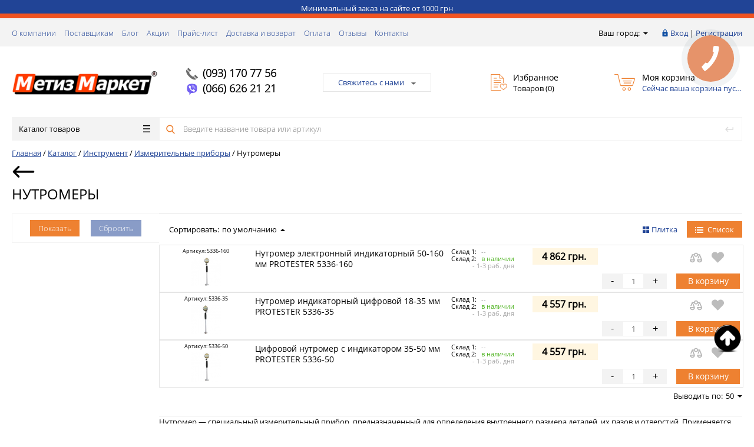

--- FILE ---
content_type: text/html; charset=UTF-8
request_url: https://metizmarket.ua/catalog/nutromery/
body_size: 64612
content:
<!DOCTYPE html>
<html lang="ru-UA" >
<head>
	<title>Купить нутромеры оптом и в розницу, цена на нутромеры в Харькове, Киеве - интернет магазин Metizmarket</title>
	<script type="text/javascript">
	// some JS params
	var BX_COOKIE_PREFIX = 'BITRIX_SM_',
		SITE_ID = 's1',
		SITE_DIR = '/',
		SITE_TEMPLATE_PATH = '/bitrix/templates/proopt_default',
		SITE_CATALOG_PATH = 'catalog',
		RSGoPro_Adaptive = true,
		RSGoPro_FancyCloseDelay = 1000,
		RSGoPro_FancyReloadPageAfterClose = false,
		RSGoPro_FancyOptionsBase = {},
		RSGoPro_OFFERS = {},
		RSGoPro_VIEWED = {},
		RSGoPro_FAVORITE = {},
		RSGoPro_COMPARE = {},
		RSGoPro_INBASKET = {},
		RSGoPro_BASKET = {},
		RSGoPro_STOCK = {},
		RSGoPro_PHONETABLET = "N",
        RSGoPro_PhoneMask = '+38 (999) 999-9999',
		rsGoProActionVariableName = 'rs_action',
		rsGoProProductIdVariableName = 'rs_id';
	</script>

    <meta http-equiv="Content-Type" content="text/html; charset=UTF-8" />
<meta name="description" content="Нутромеры купить в Харькове и по всей Украине ✓✓✓ Metizmarket.ua - интернет магазин крепежных изделий ✓✓✓ Нутромеры высокого качества с доставкой по Украине ✓✓✓ Оптимальные цены. Оптовая продажа. (066) 626 21 21, (068) 606 21 21" />
<link href="/bitrix/js/main/core/css/core.css?16383728123963" type="text/css" rel="stylesheet" />



<link href="/bitrix/js/ui/fonts/opensans/ui.font.opensans.css?16383728122003" type="text/css"  rel="stylesheet" />
<link href="/bitrix/js/main/popup/dist/main.popup.bundle.css?163837281226339" type="text/css"  rel="stylesheet" />
<link href="/bitrix/templates/proopt_default/components/bitrix/catalog.smart.filter/gopro/slider/slider.css?16383727792174" type="text/css"  rel="stylesheet" />
<link href="/bitrix/templates/proopt_default/components/bitrix/catalog.section.list/section_catalog_elements/style.css?1638372779932" type="text/css"  rel="stylesheet" />
<link href="/bitrix/templates/proopt_default/components/bitrix/catalog.section/gopro/style.css?164207186712254" type="text/css"  rel="stylesheet" />
<link href="/bitrix/templates/proopt_default/css/style_add.css?1638372779103" type="text/css"  data-template-style="true"  rel="stylesheet" />
<link href="/bitrix/templates/proopt_default/assets/css/style.css?1638372779419389" type="text/css"  data-template-style="true"  rel="stylesheet" />
<link href="/bitrix/templates/proopt_default/assets/lib/fancybox/jquery.fancybox.css?16383727794559" type="text/css"  data-template-style="true"  rel="stylesheet" />
<link href="/bitrix/templates/proopt_default/assets/lib/owl/owl.carousel.css?16383727794638" type="text/css"  data-template-style="true"  rel="stylesheet" />
<link href="/bitrix/templates/proopt_default/assets/lib/jscrollpane/jquery.jscrollpane.css?16383727791682" type="text/css"  data-template-style="true"  rel="stylesheet" />
<link href="/bitrix/templates/proopt_default/assets/js/glass/style.css?1638372779298" type="text/css"  data-template-style="true"  rel="stylesheet" />
<link href="/bitrix/templates/proopt_default/assets/css/styles-carousel.css?16383727791228" type="text/css"  data-template-style="true"  rel="stylesheet" />
<link href="/bitrix/templates/proopt_default/custom/style.css?1650283714613" type="text/css"  data-template-style="true"  rel="stylesheet" />
<link href="/bitrix/templates/proopt_default/components/bitrix/catalog.section/ajax_s_t/style.css?164207202222931" type="text/css"  data-template-style="true"  rel="stylesheet" />
<link href="/bitrix/templates/proopt_default/js/slick-theme.css?16383727793145" type="text/css"  data-template-style="true"  rel="stylesheet" />
<link href="/bitrix/templates/proopt_default/components/bitrix/menu/top_mob_menu/style.css?1638372779581" type="text/css"  data-template-style="true"  rel="stylesheet" />
<link href="/bitrix/templates/proopt_default/components/bitrix/menu/infootercatalog/style.css?1638372779644" type="text/css"  data-template-style="true"  rel="stylesheet" />
<link href="/include/tuning/color.css?163837281710106" type="text/css"  data-template-style="true"  rel="stylesheet" />
<link href="/bitrix/templates/proopt_default/styles.css?17333315454202" type="text/css"  data-template-style="true"  rel="stylesheet" />
<link href="/bitrix/templates/proopt_default/template_styles.css?173333154532904" type="text/css"  data-template-style="true"  rel="stylesheet" />
<script type="text/javascript">if(!window.BX)window.BX={};if(!window.BX.message)window.BX.message=function(mess){if(typeof mess=='object') for(var i in mess) BX.message[i]=mess[i]; return true;};</script>
<script type="text/javascript">(window.BX||top.BX).message({'JS_CORE_LOADING':'Загрузка...','JS_CORE_NO_DATA':'- Нет данных -','JS_CORE_WINDOW_CLOSE':'Закрыть','JS_CORE_WINDOW_EXPAND':'Развернуть','JS_CORE_WINDOW_NARROW':'Свернуть в окно','JS_CORE_WINDOW_SAVE':'Сохранить','JS_CORE_WINDOW_CANCEL':'Отменить','JS_CORE_WINDOW_CONTINUE':'Продолжить','JS_CORE_H':'ч','JS_CORE_M':'м','JS_CORE_S':'с','JSADM_AI_HIDE_EXTRA':'Скрыть лишние','JSADM_AI_ALL_NOTIF':'Показать все','JSADM_AUTH_REQ':'Требуется авторизация!','JS_CORE_WINDOW_AUTH':'Войти','JS_CORE_IMAGE_FULL':'Полный размер'});</script>

<script type="text/javascript" src="/bitrix/js/main/core/core.js?1638372812544313"></script>

<script>BX.setJSList(['/bitrix/js/main/core/core_ajax.js','/bitrix/js/main/core/core_promise.js','/bitrix/js/main/polyfill/promise/js/promise.js','/bitrix/js/main/loadext/loadext.js','/bitrix/js/main/loadext/extension.js','/bitrix/js/main/polyfill/promise/js/promise.js','/bitrix/js/main/polyfill/find/js/find.js','/bitrix/js/main/polyfill/includes/js/includes.js','/bitrix/js/main/polyfill/matches/js/matches.js','/bitrix/js/ui/polyfill/closest/js/closest.js','/bitrix/js/main/polyfill/fill/main.polyfill.fill.js','/bitrix/js/main/polyfill/find/js/find.js','/bitrix/js/main/polyfill/matches/js/matches.js','/bitrix/js/main/polyfill/core/dist/polyfill.bundle.js','/bitrix/js/main/core/core.js','/bitrix/js/main/polyfill/intersectionobserver/js/intersectionobserver.js','/bitrix/js/main/lazyload/dist/lazyload.bundle.js','/bitrix/js/main/polyfill/core/dist/polyfill.bundle.js','/bitrix/js/main/parambag/dist/parambag.bundle.js']);
BX.setCSSList(['/bitrix/js/main/core/css/core.css','/bitrix/js/main/lazyload/dist/lazyload.bundle.css','/bitrix/js/main/parambag/dist/parambag.bundle.css']);</script>
<script type="text/javascript">(window.BX||top.BX).message({'LANGUAGE_ID':'ru','FORMAT_DATE':'DD.MM.YYYY','FORMAT_DATETIME':'DD.MM.YYYY HH:MI:SS','COOKIE_PREFIX':'BITRIX_SM','SERVER_TZ_OFFSET':'7200','SITE_ID':'s1','SITE_DIR':'/','USER_ID':'','SERVER_TIME':'1764700233','USER_TZ_OFFSET':'0','USER_TZ_AUTO':'Y','bitrix_sessid':'08307a5cc8e162c09c582a8042c9c445'});</script>


<script type="text/javascript" src="/bitrix/js/redsign.devfunc/script.js?16383728121726"></script>
<script type="text/javascript" src="/bitrix/js/main/popup/dist/main.popup.bundle.js?1638372812103976"></script>
<script type="text/javascript">
					(function () {
						"use strict";

						var counter = function ()
						{
							var cookie = (function (name) {
								var parts = ("; " + document.cookie).split("; " + name + "=");
								if (parts.length == 2) {
									try {return JSON.parse(decodeURIComponent(parts.pop().split(";").shift()));}
									catch (e) {}
								}
							})("BITRIX_CONVERSION_CONTEXT_s1");

							if (cookie && cookie.EXPIRE >= BX.message("SERVER_TIME"))
								return;

							var request = new XMLHttpRequest();
							request.open("POST", "/bitrix/tools/conversion/ajax_counter.php", true);
							request.setRequestHeader("Content-type", "application/x-www-form-urlencoded");
							request.send(
								"SITE_ID="+encodeURIComponent("s1")+
								"&sessid="+encodeURIComponent(BX.bitrix_sessid())+
								"&HTTP_REFERER="+encodeURIComponent(document.referrer)
							);
						};

						if (window.frameRequestStart === true)
							BX.addCustomEvent("onFrameDataReceived", counter);
						else
							BX.ready(counter);
					})();
				</script>
<script>var RSDevFunc_BasketEndWord_end1 = "";var RSDevFunc_BasketEndWord_end2 = "";var RSDevFunc_BasketEndWord_end3 = "";</script>
<link href="/favicon.ico" rel="shortcut icon"  type="image/x-icon">
<meta http-equiv="X-UA-Compatible" content="IE=edge" />
<meta name="viewport" content="width=device-width, initial-scale=1.0">
<link rel="stylesheet" href="https://cdnjs.cloudflare.com/ajax/libs/font-awesome/4.7.0/css/font-awesome.min.css">
<!-- Google Tag Manager -->
<script data-skip-moving="true">(function(w,d,s,l,i){w[l]=w[l]||[];w[l].push({"gtm.start":
new Date().getTime(),event:"gtm.js"});var f=d.getElementsByTagName(s)[0],
j=d.createElement(s),dl=l!="dataLayer"?"&l="+l:"";j.async=true;j.src=
"https://www.googletagmanager.com/gtm.js?id="+i+dl;f.parentNode.insertBefore(j,f);
})(window,document,"script","dataLayer","GTM-NWVNRS");</script>
<!-- End Google Tag Manager -->
<!-- Google tag (gtag.js) -->
<script async src="https://www.googletagmanager.com/gtag/js?id=G-BXF8J2PZ7R"></script>
<script>
  window.dataLayer = window.dataLayer || [];
  function gtag(){dataLayer.push(arguments);}
  gtag("js", new Date());
  gtag("config", "G-BXF8J2PZ7R");
</script>



<script type="text/javascript" src="/bitrix/templates/proopt_default/assets/lib/jquery-1.11.2.min.js?163837277995935"></script>
<script type="text/javascript" src="/bitrix/templates/proopt_default/assets/lib/jquery.mousewheel.min.js?16383727792737"></script>
<script type="text/javascript" src="/bitrix/templates/proopt_default/assets/lib/jquery.cookie.js?16383727793121"></script>
<script type="text/javascript" src="/bitrix/templates/proopt_default/assets/lib/jquery.maskedinput.min.js?16383727794274"></script>
<script type="text/javascript" src="/bitrix/templates/proopt_default/assets/lib/owl/owl.carousel.min.js?163837277940401"></script>
<script type="text/javascript" src="/bitrix/templates/proopt_default/assets/lib/jscrollpane/jquery.jscrollpane.min.js?163837277914107"></script>
<script type="text/javascript" src="/bitrix/templates/proopt_default/assets/lib/jssor/jssor.core.js?16383727797022"></script>
<script type="text/javascript" src="/bitrix/templates/proopt_default/assets/lib/jssor/jssor.utils.js?163837277989613"></script>
<script type="text/javascript" src="/bitrix/templates/proopt_default/assets/lib/jssor/jssor.slider.min.js?163837277959436"></script>
<script type="text/javascript" src="/bitrix/templates/proopt_default/assets/lib/fancybox/jquery.fancybox.pack.js?163837277923135"></script>
<script type="text/javascript" src="/bitrix/templates/proopt_default/assets/lib/scrollto/jquery.scrollTo.min.js?16383727792910"></script>
<script type="text/javascript" src="/bitrix/templates/proopt_default/assets/lib/smoothscroll/SmoothScroll.js?163837277920815"></script>
<script type="text/javascript" src="/bitrix/templates/proopt_default/assets/js/popup/script.js?16383727794409"></script>
<script type="text/javascript" src="/bitrix/templates/proopt_default/assets/js/jscrollpane.js?16433573867176"></script>
<script type="text/javascript" src="/bitrix/templates/proopt_default/assets/js/glass/script.js?16383727793907"></script>
<script type="text/javascript" src="/bitrix/templates/proopt_default/assets/js/script.js?164335276118178"></script>
<script type="text/javascript" src="/bitrix/templates/proopt_default/assets/js/offers.js?163837277919406"></script>
<script type="text/javascript" src="/bitrix/templates/proopt_default/assets/js/timer.js?16383727796031"></script>
<script type="text/javascript" src="/bitrix/templates/proopt_default/assets/js/carousel.js?16383727793119"></script>
<script type="text/javascript" src="/bitrix/templates/proopt_default/custom/script.js?165028340020517"></script>
<script type="text/javascript" src="/bitrix/templates/proopt_default/components/bitrix/catalog.product.subscribe/gopro/script.js?164336368826668"></script>
<script type="text/javascript" src="/bitrix/templates/proopt_default/js/slick.min.js?163837277942863"></script>
<script type="text/javascript" src="/bitrix/templates/proopt_default/components/bitrix/menu/catalog/script.js?16383727792782"></script>
<script type="text/javascript" src="/bitrix/components/bitrix/search.title/script.js?16383728099847"></script>
<script type="text/javascript" src="/bitrix/templates/proopt_default/components/bitrix/search.title/inheader/script.js?1638372779853"></script>
<script type="text/javascript" src="/bitrix/templates/proopt_default/components/bitrix/catalog.smart.filter/gopro/script.js?163837277928055"></script>
<script type="text/javascript" src="/bitrix/templates/proopt_default/components/bitrix/catalog.compare.list/gopro/script.js?1638372779693"></script>
<script type="text/javascript" src="/bitrix/templates/proopt_default/components/redsign/catalog.sorter/gopro/script.js?16383727793355"></script>
<script type="text/javascript" src="/bitrix/templates/proopt_default/components/bitrix/catalog.section/gopro/script.js?16383727792411"></script>
<script type="text/javascript">var _ba = _ba || []; _ba.push(["aid", "ff33bae9906fdce21a7f1d8e74c74925"]); _ba.push(["host", "metizmarket.ua"]); (function() {var ba = document.createElement("script"); ba.type = "text/javascript"; ba.async = true;ba.src = (document.location.protocol == "https:" ? "https://" : "http://") + "bitrix.info/ba.js";var s = document.getElementsByTagName("script")[0];s.parentNode.insertBefore(ba, s);})();</script>


	
					 



    <script type="text/javascript">
    BX.message({
		"RSGOPRO_JS_TO_MACH_CLICK_LIKES": "Вы слишком много кликаете, отдохните немного",
		"RSGOPRO_IN_STOCK_ISSET": "Есть"
	});
    </script>
    
<meta name="google-site-verification" content="yUP8cjUbS4qP_SyKT8M5fi0BbiO39SrQfHcn4APDquc" />
<!-- Facebook Pixel Code -->
<script>
 !function(f,b,e,v,n,t,s)
 {if(f.fbq)return;n=f.fbq=function(){n.callMethod?
 n.callMethod.apply(n,arguments):n.queue.push(arguments)};
 if(!f._fbq)f._fbq=n;n.push=n;n.loaded=!0;n.version='2.0';
 n.queue=[];t=b.createElement(e);t.async=!0;
 t.src=v;s=b.getElementsByTagName(e)[0];
 s.parentNode.insertBefore(t,s)}(window, document,'script',
 'https://connect.facebook.net/en_US/fbevents.js');
fbq('init', '158001788940581');
 fbq('track', 'PageView');
</script>
<noscript><img height="1" width="1" style="display:none"
 src="https://www.facebook.com/tr?id=158001788940581&ev=PageView&noscript=1"
/></noscript>
<!-- End Facebook Pixel Code -->

<!-- Hotjar Tracking Code for https://metizmarket.ua/ -->
<script>
(function(h,o,t,j,a,r){
h.hj=h.hj||function(){(h.hj.q=h.hj.q||[]).push(arguments)};
h._hjSettings={hjid:2174897,hjsv:6};
a=o.getElementsByTagName('head')[0];
r=o.createElement('script');r.async=1;
r.src=t+h._hjSettings.hjid+j+h._hjSettings.hjsv;
a.appendChild(r);
})(window,document,'https://static.hotjar.com/c/hotjar-','.js?sv=');
</script>
	<script src='https://www.google.com/recaptcha/api.js'></script>
<script async src="https://www.googletagmanager.com/gtag/js?id=AW-648171895"></script>
<script>
  window.dataLayer = window.dataLayer || [];
  function gtag(){dataLayer.push(arguments);}
  gtag('js', new Date());

  gtag('config', 'AW-648171895');
</script>
</head>
<body  class="adaptive prop_option_line_through">


<script>
$(document).ready(function(){
	$('#upButton').click(function () {
		$("html, body").animate({ scrollTop: 0 }, 600);
		return false;
	});
});
</script>
<!-- Google Tag Manager (noscript) -->
<noscript><iframe src="https://www.googletagmanager.com/ns.html?id=GTM-NWVNRS"
height="0" width="0" style="display:none;visibility:hidden"></iframe></noscript>
<!-- End Google Tag Manager (noscript) -->

    <div class="top_message">Минимальный заказ на сайте от 1000 грн</div>    	<div id="panel"></div>
	    <div id="svg-icons" style="display: none;"></div>
    
	<div class="body"><!-- body -->




		<div class="tline"></div>
		<div id="tpanel" class="tpanel">
			<div class="centering">
				<div class="centeringin clearfix">
					<div class="authandlocation nowrap">
						<div class="location">
		<form action="/catalog/nutromery/" method="POST" id="inheadlocform">
		<!--'start_frame_cache_inheadlocform'-->			<input type="hidden" name="sessid" id="sessid" value="08307a5cc8e162c09c582a8042c9c445" />			<input type="hidden" name="RSLOC_AUTO_DETECT" value="Y" />
			<input type="hidden" name="PARAMS_HASH" value="" />
			<span>Ваш город: </span><a class="fancyajax fancybox.ajax big" href="/include/popup/mycity/" title="Ваш город?"><svg class="svg-icon"><use xmlns:xlink="http://www.w3.org/1999/xlink" xlink:href="#svg-arrow-filled-down"></use></svg></a>
		<!--'end_frame_cache_inheadlocform'-->	</form>
</div>
						
<div class="authinhead" id="inheadauthform">
    <!--'start_frame_cache_inheadauthform'-->                    <div class="authinheadinner guest"><svg class="svg-icon"><use xmlns:xlink="http://www.w3.org/1999/xlink" xlink:href="#svg-lock"></use></svg><a href="/auth/">Вход</a> | <a href="/registration/">Регистрация</a>
            </div>
        
	<!--'end_frame_cache_inheadauthform'--></div>
					</div>
					<div class="tpanel_menu clearfix mobile_hide"><a href="/about/">О компании</a><a href="/suppliers/">Поставщикам</a><a href="/news/">Блог</a><a href="/action/">Акции</a><a href="/price/">Прайс-лист</a><a href="/delivery/">Доставка и возврат</a><a href="/payment/">Оплата</a><a href="/rewievs/">Отзывы</a><a href="/contacts/">Контакты</a></div>				</div>
			</div>
		</div>
		<div id="header" class="header">
			<div class="centering">
				<div class="centeringin clearfix">
					<div class="logo column1">
						<div class="column1inner">
														<a href="/">								<img alt="магазин крепежа" src="/include/logo_mm_mini_r.png" srcset="/include/logo_mm_mini_r.png" title="интернет магазин крепежа">							</a>						</div>
					</div>
					<div class="phone column1 nowrap">
						<div class="column1inner">
														<svg class="svg-icon"><use xmlns:xlink="http://www.w3.org/1999/xlink" xlink:href="#svg-handphone"></use></svg>
<a href="tel:0931707756">(093) 170 77 56</a><br>
<svg class="svg-icon" xmlns="http://www.w3.org/2000/svg" viewBox="0 0 631.99 666.43"><defs><style>.cls-1{fill:#fff;}.cls-2{fill:#7360f2;}.cls-3{fill:none;stroke:#fff;stroke-linecap:round;stroke-linejoin:round;stroke-width:16.86px;}</style></defs><title>Artboard 5</title><path class="cls-1" d="M560.65,65C544.09,49.72,477.17,1.14,328.11.48c0,0-175.78-10.6-261.47,68C18.94,116.19,2.16,186,.39,272.55S-3.67,521.3,152.68,565.28l.15,0-.1,67.11s-1,27.17,16.89,32.71c21.64,6.72,34.34-13.93,55-36.19,11.34-12.22,27-30.17,38.8-43.89,106.93,9,189.17-11.57,198.51-14.61,21.59-7,143.76-22.65,163.63-184.84C646.07,218.4,615.64,112.66,560.65,65Z"/><path class="cls-2" d="M525.88,98.77c-14-12.72-74.43-50.69-200.52-51.24,0,0-149.31-9.81-221.79,55.84C63.23,143.2,49.64,202.43,48.15,274.71s-9.21,210.36,123,247.09h0s-.52,102.51-.58,111.52c0,6.3,1,10.61,4.6,11.5,2.59.63,6.47-.71,9.77-4,21.14-21.23,88.82-102.88,88.82-102.88,90.81,5.93,163.06-12,170.83-14.54C462.91,517.51,562,509,578.77,373.54,596.1,233.91,572.4,138.6,525.88,98.77Z"/><path class="cls-3" d="M389.47,268.77q-2.46-49.59-50.38-52.09"/><path class="cls-3" d="M432.72,283.27q1-46.2-27.37-77.2c-19-20.74-45.3-32.16-79.05-34.63"/><path class="cls-3" d="M477,300.59q-.61-80.17-47.91-126.28t-117.65-46.6"/><path class="cls-1" d="M340.76,381.68s11.85,1,18.23-6.86l12.44-15.65c6-7.76,20.48-12.71,34.66-4.81A366.67,366.67,0,0,1,437,374.1c9.41,6.92,28.68,23,28.74,23,9.18,7.75,11.3,19.13,5.05,31.13,0,.07-.05.19-.05.25a129.81,129.81,0,0,1-25.89,31.88c-.12.06-.12.12-.23.18q-13.38,11.18-26.29,12.71a17.39,17.39,0,0,1-3.84.24,35,35,0,0,1-11.18-1.72l-.28-.41c-13.26-3.74-35.4-13.1-72.27-33.44a430.39,430.39,0,0,1-60.72-40.11,318.31,318.31,0,0,1-27.31-24.22l-.92-.92-.92-.92h0l-.92-.92c-.31-.3-.61-.61-.92-.92a318.31,318.31,0,0,1-24.22-27.31,430.83,430.83,0,0,1-40.11-60.71c-20.34-36.88-29.7-59-33.44-72.28l-.41-.28a35,35,0,0,1-1.71-11.18,16.87,16.87,0,0,1,.23-3.84Q141,181.42,152.12,168c.06-.11.12-.11.18-.23a129.53,129.53,0,0,1,31.88-25.88c.06,0,.18-.06.25-.06,12-6.25,23.38-4.13,31.12,5,.06.06,16.11,19.33,23,28.74a366.67,366.67,0,0,1,19.74,30.94c7.9,14.17,2.95,28.68-4.81,34.66l-15.65,12.44c-7.9,6.38-6.86,18.23-6.86,18.23S254.15,359.57,340.76,381.68Z"/></svg>
<a href="tel:0666262121">(066) 626 21 21</a> <br>
						</div>
					</div>
					<div class="callback column1 nowrap">
						<div class="column1inner">
							<!--<a class="fancyajax fancybox.ajax big" href="/include/popup/nasvyazi/" title="Мы всегда на связи">Свяжитесь с нами<i class="icon pngicons"></i></a>-->
<a class="fancyajax fancybox.ajax feedback" href="/include/popup/feedback/?AJAX_CALL=Y" title="Мы всегда на связи">Свяжитесь с нами<i class="icon pngicons"></i></a>						</div>
					</div>
					<div class="favorite column1 nowrap">
						<div class="column1inner">
							<div class="rsfavorite">
	<a id="inheadfavorite" href="/personal/favorite/">
		<!--'start_frame_cache_inheadfavorite'-->			<svg class="svg-icon"><use xmlns:xlink="http://www.w3.org/1999/xlink" xlink:href="#svg-favorite-list"></use></svg>
			<div class="title opensansbold">Избранное</div>
			<div class="descr">Товаров&nbsp;(<span id="favorinfo">0</span>)</div>
		<!--'end_frame_cache_inheadfavorite'-->	</a>
</div>
						</div>
					</div>
					<div class="basket column1 nowrap">
						<div class="column1inner">
							<div class="header_basket_small_ajax">
<div class="basketinhead">
	<a href="/personal/cart/">
		<svg class="svg-icon"><use xmlns:xlink="http://www.w3.org/1999/xlink" xlink:href="#svg-cart-3"></use></svg>
		<div class="title opensansbold">Моя корзина</div>
		<div id="basketinfo" class="descr">
			<!--'start_frame_cache_basketinfo'-->									Сейчас ваша корзина пуста							<!--'end_frame_cache_basketinfo'-->		</div>
	</a>
</div>


<a class="mobile_basket_block" href="/personal/cart/">
<svg xmlns="http://www.w3.org/2000/svg" data-name="Layer 1" id="Layer_1" viewBox="0 0 32 32"><path style="fill: #fff" d="M27,22H11a1,1,0,0,1-.94-.67L4.29,5H1A1,1,0,0,1,1,3H5a1,1,0,0,1,.94.67L11.71,20H26.28L30.05,8.68a1,1,0,1,1,1.9.64l-4,12A1,1,0,0,1,27,22Z"/><path style="fill: #fff" d="M28,10H10a1,1,0,0,1,0-2H28a1,1,0,0,1,0,2Z"/><path style="fill: #fff" d="M26,14H12a1,1,0,0,1,0-2H26a1,1,0,0,1,0,2Z"/><path style="fill: #fff" d="M25,18H13a1,1,0,0,1,0-2H25a1,1,0,0,1,0,2Z"/><path style="fill: #fff" d="M25,29a3,3,0,1,1,3-3A3,3,0,0,1,25,29Zm0-4a1,1,0,1,0,1,1A1,1,0,0,0,25,25Z"/><path style="fill: #fff" d="M13,29a3,3,0,1,1,3-3A3,3,0,0,1,13,29Zm0-4a1,1,0,1,0,1,1A1,1,0,0,0,13,25Z"/></svg>
	<div class="text_phone_block">Корзина</div>
	<div class="all_ch_count" style="display:none;">0</div>
</a>
<div class="all_ch_price" style="display:none;">0 грн.</div>




<script>
	var basket_item = '';
</script>

<script>
	RSGoPro_INBASKET = [];
	RSGoPro_BASKET.allSum_FORMATED = "0 грн.";
</script>
</div>						</div>
					</div>
				</div>
			</div>
			<div class="centering">
				<div class="centeringin clearfix">
					<div class="catalogmenucolumn"><ul class="catalogmenu clearfix"><li class="parent"><a href="/catalog/" class="parent">Каталог товаров<svg class="svg-icon menu"><use xmlns:xlink="http://www.w3.org/1999/xlink" xlink:href="#svg-menu"></use></svg></a><ul class="first clearfix lvl1"><li class="first"><a href="/catalog/krepezh/" class="first" title="Крепеж">Крепеж<svg class="svg-icon arrow"><use xmlns:xlink="http://www.w3.org/1999/xlink" xlink:href="#svg-arrow-linear-right"></use></svg></a><ul class="lvl2"><li class="sub"><a href="/catalog/samorezy_shurupy/" class="sub" title="Саморезы, шурупы">Саморезы, шурупы<svg class="svg-icon arrow"><use xmlns:xlink="http://www.w3.org/1999/xlink" xlink:href="#svg-arrow-linear-right"></use></svg></a><ul class="lvl3"><li class="sub"><a href="/catalog/samorez_chernyy_po_derevu/" class="sub" title="Саморез (шуруп) черный по дереву">Саморез (шуруп) черный по дереву<svg class="svg-icon arrow"><use xmlns:xlink="http://www.w3.org/1999/xlink" xlink:href="#svg-arrow-linear-right"></use></svg></a><ul class="lvl4"><li class="sub"><a href="/catalog/samorez_chernyy_po_derevu1/" class="sub" title="Саморез (шуруп) черный по дереву КИТАЙ">Саморез (шуруп) черный по дереву КИТАЙ</a></li><li class="sub"><a href="/catalog/samorez_chernyy_po_derevu_tayvan/" class="sub" title="Саморез (шуруп) черный по дереву ТАЙВАНЬ">Саморез (шуруп) черный по дереву ТАЙВАНЬ</a></li><li class="sub"><a href="/catalog/an_207_samorez_dlya_gipsokartona_dlya_dereva_s_potaynoy_golovkoy/" class="sub" title="AN 207 Саморез для гипсокартона для дерева с потайной головкой">AN 207 Саморез для гипсокартона для дерева с потайной головкой</a></li></ul></li><li class="sub"><a href="/catalog/samorez_chernyy_po_metallu/" class="sub" title="Саморез черный по металлу">Саморез черный по металлу<svg class="svg-icon arrow"><use xmlns:xlink="http://www.w3.org/1999/xlink" xlink:href="#svg-arrow-linear-right"></use></svg></a><ul class="lvl4"><li class="sub"><a href="/catalog/samorez_chernyy_po_metallu1/" class="sub" title="Саморез черный по металлу КИТАЙ">Саморез черный по металлу КИТАЙ</a></li><li class="sub"><a href="/catalog/samorez_chernyy_po_metallu_tayvan/" class="sub" title="Саморез черный по металлу ТАЙВАНЬ">Саморез черный по металлу ТАЙВАНЬ</a></li><li class="sub"><a href="/catalog/an_206_shurup_dlya_gipsokartona_dlya_metala_s_potaynoy_golovkoy/" class="sub" title="AN 206 Шуруп для гипсокартона для метала с потайной головкой">AN 206 Шуруп для гипсокартона для метала с потайной головкой</a></li></ul></li><li class="sub"><a href="/catalog/samorez_universalnyy_din_7997/" class="sub" title="Саморез (шуруп) универсальный DIN 7997 (цб, цж, А2)">Саморез (шуруп) универсальный DIN 7997 (цб, цж, А2)<svg class="svg-icon arrow"><use xmlns:xlink="http://www.w3.org/1999/xlink" xlink:href="#svg-arrow-linear-right"></use></svg></a><ul class="lvl4"><li class="sub"><a href="/catalog/samorez_universalnyy_din_7997_nerzhaveyka/" class="sub" title="Саморез (шуруп) универсальный DIN 7997 НЕРЖАВЕЙКА (А2)">Саморез (шуруп) универсальный DIN 7997 НЕРЖАВЕЙКА (А2)</a></li><li class="sub"><a href="/catalog/samorez_universalnyy_belyy_din_7997/" class="sub" title="Саморез (шуруп) универсальный цинк белый DIN 7997">Саморез (шуруп) универсальный цинк белый DIN 7997</a></li><li class="sub"><a href="/catalog/samorez_universalnyy_zheltyy_din_7997/" class="sub" title="Саморез (шуруп) универсальный цинк желтый DIN 7997">Саморез (шуруп) универсальный цинк желтый DIN 7997</a></li></ul></li><li class="sub"><a href="/catalog/camorez_dlya_pvkh/" class="sub" title="Cаморез для ПВХ">Cаморез для ПВХ<svg class="svg-icon arrow"><use xmlns:xlink="http://www.w3.org/1999/xlink" xlink:href="#svg-arrow-linear-right"></use></svg></a><ul class="lvl4"><li class="sub"><a href="/catalog/camorez_dlya_pvkh_tsb/" class="sub" title="Cаморез для ПВХ (цб)">Cаморез для ПВХ (цб)</a></li><li class="sub"><a href="/catalog/camorez_dlya_pvkh_s_rezboy_hi_lo_tsb/" class="sub" title="Cаморез для ПВХ с резьбой Hi-Lo (цб)">Cаморез для ПВХ с резьбой Hi-Lo (цб)</a></li></ul></li><li class="sub"><a href="/catalog/samorez_po_metallu_din_7504p_tex/" class="sub" title="Саморез по металлу с потайной головкой со сверлом DIN 7504P (TEX)">Саморез по металлу с потайной головкой со сверлом DIN 7504P (TEX)<svg class="svg-icon arrow"><use xmlns:xlink="http://www.w3.org/1999/xlink" xlink:href="#svg-arrow-linear-right"></use></svg></a><ul class="lvl4"><li class="sub"><a href="/catalog/samorez_po_metallu_s_metricheskoy_rezboy_tsb/" class="sub" title="Саморез по металлу с метрической резьбой (цб)">Саморез по металлу с метрической резьбой (цб)</a></li><li class="sub"><a href="/catalog/samorez_po_metallu_potay_so_sverlom_tex_tsb/" class="sub" title="Саморез по металлу с потайной головкой со сверлом TEX (цб)">Саморез по металлу с потайной головкой со сверлом TEX (цб)</a></li></ul></li><li class="sub"><a href="/catalog/camorez_po_metallu_s_press_shayboy_psh/" class="sub" title="Cаморез по металлу с пресс-шайбой (ПШ)">Cаморез по металлу с пресс-шайбой (ПШ)<svg class="svg-icon arrow"><use xmlns:xlink="http://www.w3.org/1999/xlink" xlink:href="#svg-arrow-linear-right"></use></svg></a><ul class="lvl4"><li class="sub"><a href="/catalog/camorez_po_metallu_s_press_shayboy_tsb/" class="sub" title="Cаморез по металлу с пресс-шайбой (цб)">Cаморез по металлу с пресс-шайбой (цб)</a></li><li class="sub"><a href="/catalog/samorez_po_metallu_s_press_shayboy_fosfat/" class="sub" title="Саморез по металлу с пресс-шайбой (фосфат)">Саморез по металлу с пресс-шайбой (фосфат)</a></li></ul></li><li class="sub"><a href="/catalog/camorez_po_metallu_s_press_shayboy_so_sverlom_pshb/" class="sub" title="Cаморез по металлу с пресс-шайбой со сверлом (ПШБ)">Cаморез по металлу с пресс-шайбой со сверлом (ПШБ)<svg class="svg-icon arrow"><use xmlns:xlink="http://www.w3.org/1999/xlink" xlink:href="#svg-arrow-linear-right"></use></svg></a><ul class="lvl4"><li class="sub"><a href="/catalog/camorez_po_metallu_s_press_shayboy_so_sverlom_tsb/" class="sub" title="Cаморез по металлу с пресс-шайбой со сверлом (цб)">Cаморез по металлу с пресс-шайбой со сверлом (цб)</a></li><li class="sub"><a href="/catalog/samorez_po_metallu_s_press_shayboy_so_sverlom_fosfat/" class="sub" title="Саморез по металлу с пресс-шайбой со сверлом (фосфат)">Саморез по металлу с пресс-шайбой со сверлом (фосфат)</a></li></ul></li><li class="sub"><a href="/catalog/samorez_dlya_soedineniya_met_profiley_blokha/" class="sub" title="Саморез для соединения металлических профилей (блоха)">Саморез для соединения металлических профилей (блоха)</a></li><li class="sub"><a href="/catalog/camorez_krovelnyy_po_derevu_din_7504k_tsb_ral/" class="sub" title="Cаморез кровельный по дереву DIN 7504K (цб, RAL)">Cаморез кровельный по дереву DIN 7504K (цб, RAL)<svg class="svg-icon arrow"><use xmlns:xlink="http://www.w3.org/1999/xlink" xlink:href="#svg-arrow-linear-right"></use></svg></a><ul class="lvl4"><li class="sub"><a href="/catalog/camorez_krovelnyy_po_derevu_sds_din_7504k_tsb/" class="sub" title="Cаморез кровельный по дереву (SDS) DIN 7504K (цб)">Cаморез кровельный по дереву (SDS) DIN 7504K (цб)</a></li><li class="sub"><a href="/catalog/camorez_krovelnyy_po_derevu_okrashennyy_po_ral/" class="sub" title="Cаморез кровельный по дереву окрашенный по RAL">Cаморез кровельный по дереву окрашенный по RAL</a></li></ul></li><li class="sub"><a href="/catalog/camorez_po_metallu_s_shayboy_din_7504k_tsb_ral/" class="sub" title="Cаморез по металлу с шайбой DIN 7504K (цб, RAL)">Cаморез по металлу с шайбой DIN 7504K (цб, RAL)<svg class="svg-icon arrow"><use xmlns:xlink="http://www.w3.org/1999/xlink" xlink:href="#svg-arrow-linear-right"></use></svg></a><ul class="lvl4"><li class="sub"><a href="/catalog/camorez_po_metallu_okrashennyy_po_ral_7504k/" class="sub" title="Cаморез по металлу окрашенный по RAL 7504K">Cаморез по металлу окрашенный по RAL 7504K</a></li><li class="sub"><a href="/catalog/samorez_po_metallu_s_shayboy_wse_din_7504k_tsb/" class="sub" title="Саморез по металлу  с шайбой (WSE) DIN 7504K (цб)">Саморез по металлу  с шайбой (WSE) DIN 7504K (цб)</a></li></ul></li><li class="sub"><a href="/catalog/camorez_po_metallu_ws_din_7504k2/" class="sub" title="Cаморез по металлу с шестигранной головкой со сверлом (WS) DIN 7504K">Cаморез по металлу с шестигранной головкой со сверлом (WS) DIN 7504K<svg class="svg-icon arrow"><use xmlns:xlink="http://www.w3.org/1999/xlink" xlink:href="#svg-arrow-linear-right"></use></svg></a><ul class="lvl4"><li class="sub"><a href="/catalog/camorez_po_metallu_ws_din_7504k_tsb/" class="sub" title="Cаморез по металлу с шестигранной головкой со сверлом (WS) DIN 7504K (цб)">Cаморез по металлу с шестигранной головкой со сверлом (WS) DIN 7504K (цб)</a></li><li class="sub"><a href="/catalog/samorez_po_metallu_din_7504k_nerzhaveyka/" class="sub" title="Саморез по металлу с шестигранной головкой со сверлом DIN 7504K НЕРЖАВЕЙКА">Саморез по металлу с шестигранной головкой со сверлом DIN 7504K НЕРЖАВЕЙКА</a></li></ul></li><li class="sub"><a href="/catalog/samorez_po_derevu_c_polukrugloy_golovkoy1/" class="sub" title="Саморез по дереву c полукруглой головкой">Саморез по дереву c полукруглой головкой<svg class="svg-icon arrow"><use xmlns:xlink="http://www.w3.org/1999/xlink" xlink:href="#svg-arrow-linear-right"></use></svg></a><ul class="lvl4"><li class="sub"><a href="/catalog/samorez_po_derevu_c_polukrugloy_golovkoy_nerzhaveyka/" class="sub" title="Саморез по дереву c полукруглой головкой НЕРЖАВЕЙКА">Саморез по дереву c полукруглой головкой НЕРЖАВЕЙКА</a></li></ul></li><li class="sub"><a href="/catalog/samorez_po_metallu_s_polukrugloy_golovkoy_din_7981/" class="sub" title="Саморез по металлу с полукруглой головкой DIN 7981">Саморез по металлу с полукруглой головкой DIN 7981</a></li><li class="sub"><a href="/catalog/samorez_po_metallu_s_polukrugloy_golovkoy_so_sverlom_din_7504m/" class="sub" title="Саморез по металлу с полукруглой головкой со сверлом DIN 7504M">Саморез по металлу с полукруглой головкой со сверлом DIN 7504M<svg class="svg-icon arrow"><use xmlns:xlink="http://www.w3.org/1999/xlink" xlink:href="#svg-arrow-linear-right"></use></svg></a><ul class="lvl4"><li class="sub"><a href="/catalog/samorez_po_metallu_s_polukrugloy_golovkoy_so_sverlom_tsb/" class="sub" title="Саморез по металлу с полукруглой головкой со сверлом (цб)">Саморез по металлу с полукруглой головкой со сверлом (цб)</a></li><li class="sub"><a href="/catalog/samorez_po_metallu_s_polukrugloy_golovkoy_so_sverlom_nerzhaveyka/" class="sub" title="Саморез по металлу с полукруглой головкой со сверлом НЕРЖАВЕЙКА">Саморез по металлу с полукруглой головкой со сверлом НЕРЖАВЕЙКА</a></li></ul></li><li class="sub"><a href="/catalog/shurup_po_derevu_laga_din_571/" class="sub" title="Шуруп по дереву с шестигранной головкой (для деревянных лаг) DIN 571 (цб, А2)">Шуруп по дереву с шестигранной головкой (для деревянных лаг) DIN 571 (цб, А2)<svg class="svg-icon arrow"><use xmlns:xlink="http://www.w3.org/1999/xlink" xlink:href="#svg-arrow-linear-right"></use></svg></a><ul class="lvl4"><li class="sub"><a href="/catalog/shurup_po_derevu_laga_din_571_nerzhaveyka/" class="sub" title="Шуруп по дереву с шестигранной головкой (для дереянных лаг) DIN 571 НЕРЖАВЕЙКА (А2)">Шуруп по дереву с шестигранной головкой (для дереянных лаг) DIN 571 НЕРЖАВЕЙКА (А2)</a></li><li class="sub"><a href="/catalog/shurup_po_derevu_laga_din_571_tsb/" class="sub" title="Шуруп по дереву с шестигранной головкой (для дереянных лаг) DIN 571 цинк белый">Шуруп по дереву с шестигранной головкой (для дереянных лаг) DIN 571 цинк белый</a></li></ul></li><li class="sub"><a href="/catalog/camorez_po_metallu_s_usilennym_sverlom_wss_din_7504k/" class="sub" title="Cаморез по металлу с усиленным сверлом (WSS) DIN 7504K">Cаморез по металлу с усиленным сверлом (WSS) DIN 7504K</a></li><li class="sub"><a href="/catalog/samorez_dlya_sendvich_paneley_din_7504k/" class="sub" title="Саморез для сэндвич-панелей DIN 7504K">Саморез для сэндвич-панелей DIN 7504K</a></li><li class="sub"><a href="/catalog/kombinirovannyy_vint_shurup_stb/" class="sub" title="Комбинированный винт-шуруп (сантехболт)">Комбинированный винт-шуруп (сантехболт)</a></li><li class="sub"><a href="/catalog/shurup_konfimat/" class="sub" title="Шуруп-конфимат (мебельный)">Шуруп-конфимат (мебельный)</a></li><li class="sub"><a href="/catalog/evroshurup/" class="sub" title="Еврошуруп">Еврошуруп</a></li><li class="sub"><a href="/catalog/an_112_tsink_shurup_s_potaynoy_golovkoy_torx_argip/" class="sub" title="AN 112 цинк Шуруп с потайной головкой torx(ЕС)">AN 112 цинк Шуруп с потайной головкой torx(ЕС)</a></li><li class="sub"><a href="/catalog/an_127_tsink_shurup_s_polukrugloy_golovkoy_i_pressshayboy_torx_es/" class="sub" title="AN 127 цинк Шуруп с полукруглой головкой и прессшайбой torx(ЕС)">AN 127 цинк Шуруп с полукруглой головкой и прессшайбой torx(ЕС)</a></li><li class="sub"><a href="/catalog/an_201_shurup_universalnyy_s_potaynoy_golovkoy_es/" class="sub" title="AN 201 Шуруп универсальный с потайной головкой(ЕС)">AN 201 Шуруп универсальный с потайной головкой(ЕС)<svg class="svg-icon arrow"><use xmlns:xlink="http://www.w3.org/1999/xlink" xlink:href="#svg-arrow-linear-right"></use></svg></a><ul class="lvl4"><li class="sub"><a href="/catalog/an_201_art_9050_tsink_shurup_universalnyy_s_potaynoy_golovkoy_pz_argip/" class="sub" title="AN 201 ART 9050 цинк Шуруп универсальный с потайной головкой PZ(ЕС)">AN 201 ART 9050 цинк Шуруп универсальный с потайной головкой PZ(ЕС)<svg class="svg-icon arrow"><use xmlns:xlink="http://www.w3.org/1999/xlink" xlink:href="#svg-arrow-linear-right"></use></svg></a><ul class="lvl4"><li class="sub"><a href="/catalog/an_201_a2_shurup_universalnyy_s_potaynoy_golovkoy_pz/" class="sub" title="AN 201 А2 Шуруп универсальный с потайной головкой PZ">AN 201 А2 Шуруп универсальный с потайной головкой PZ</a></li><li class="sub"><a href="/catalog/an_201_tsink_shurup_universalnyy_s_potaynoy_golovkoy_pz/" class="sub" title="AN 201 цинк Шуруп универсальный с потайной головкой PZ">AN 201 цинк Шуруп универсальный с потайной головкой PZ</a></li></ul></li><li class="sub"><a href="/catalog/an_201_shurup_s_potaynoy_golovkoy_torx_argip/" class="sub" title="AN 201 Шуруп с потайной головкой torx(ЕС)">AN 201 Шуруп с потайной головкой torx(ЕС)<svg class="svg-icon arrow"><use xmlns:xlink="http://www.w3.org/1999/xlink" xlink:href="#svg-arrow-linear-right"></use></svg></a><ul class="lvl4"><li class="sub"><a href="/catalog/an_201_a2_shurup_s_potaynoy_golovkoy_torx/" class="sub" title="AN 201 A2 Шуруп с потайной головкой torx">AN 201 A2 Шуруп с потайной головкой torx</a></li><li class="sub"><a href="/catalog/an_201_tsink_shurup_s_potaynoy_golovkoy_torx/" class="sub" title="AN 201 цинк Шуруп с потайной головкой torx">AN 201 цинк Шуруп с потайной головкой torx</a></li></ul></li><!-- the end --></ul></li><li class="sub"><a href="/catalog/an_203_art_9048_tsink_shurup_s_polukrugloy_golovkoy_pz_es/" class="sub" title="AN 203 ART 9048 цинк Шуруп с полукруглой головкой PZ(ЕС)">AN 203 ART 9048 цинк Шуруп с полукруглой головкой PZ(ЕС)</a></li><li class="sub"><a href="/catalog/an_204_tsink_shurup_s_polukrugloy_golovkoy_i_pressshayboy_es/" class="sub" title="AN 204 цинк Шуруп с полукруглой головкой и прессшайбой(ЕС)">AN 204 цинк Шуруп с полукруглой головкой и прессшайбой(ЕС)</a></li><li class="sub"><a href="/catalog/an_745_tsink_shurup_s_polukrugloy_golovkoy_dlya_termoplastika_es/" class="sub" title="AN 745 цинк Шуруп с полукруглой головкой для термопластика(ЕС)">AN 745 цинк Шуруп с полукруглой головкой для термопластика(ЕС)</a></li><li class="sub"><a href="/catalog/din_571_shurup_santekhnicheskiy_s_shestigrannoy_golovkoy_es/" class="sub" title="DIN 571 Шуруп сантехнический с шестигранной головкой(ЕС)">DIN 571 Шуруп сантехнический с шестигранной головкой(ЕС)<svg class="svg-icon arrow"><use xmlns:xlink="http://www.w3.org/1999/xlink" xlink:href="#svg-arrow-linear-right"></use></svg></a><ul class="lvl4"><li class="sub"><a href="/catalog/din_571_a2_shurup_santekhnicheskiy_s_shestigrannoy_golovkoy/" class="sub" title="DIN 571 A2  Шуруп сантехнический с шестигранной головкой">DIN 571 A2  Шуруп сантехнический с шестигранной головкой</a></li><li class="sub"><a href="/catalog/din_571_tsink_shurup_santekhnicheskiy_s_shestigrannoy_golovkoy/" class="sub" title="DIN 571 цинк Шуруп сантехнический с шестигранной головкой">DIN 571 цинк Шуруп сантехнический с шестигранной головкой</a></li></ul></li><li class="sub"><a href="/catalog/din_7504_p_tsink_platkovyy_samorez_s_potaynoyu_golovkoy_i_burom_es/" class="sub" title="DIN 7504 P цинк платковый Саморез с потайною головкой и буром(ЕС)">DIN 7504 P цинк платковый Саморез с потайною головкой и буром(ЕС)</a></li><li class="sub"><a href="/catalog/din_968_c_tsink_samorez_s_polukrugloy_golovkoy_i_press_shayboy_zubchatyy_es/" class="sub" title="DIN 968-C цинк Саморез с полукруглой головкой и пресс-шайбой зубчатый(ЕС)">DIN 968-C цинк Саморез с полукруглой головкой и пресс-шайбой зубчатый(ЕС)</a></li><li class="sub"><a href="/catalog/iso_14585_c_tsink_samorez_s_polukrugloy_golovkoy_pod_torx_argip/" class="sub" title="ISO 14585-C цинк Саморез с полукруглой головкой под torx(ЕС)">ISO 14585-C цинк Саморез с полукруглой головкой под torx(ЕС)</a></li><li class="sub"><a href="/catalog/iso_7049_c_din_7981_c_samorez_s_polukrugloy_golovkoy_argip/" class="sub" title="ISO 7049 C DIN 7981-C Саморез с полукруглой головкой(ЕС)">ISO 7049 C DIN 7981-C Саморез с полукруглой головкой(ЕС)<svg class="svg-icon arrow"><use xmlns:xlink="http://www.w3.org/1999/xlink" xlink:href="#svg-arrow-linear-right"></use></svg></a><ul class="lvl4"><li class="sub"><a href="/catalog/din_7981_c_a2_samorez_s_polukrugloy_golovkoy/" class="sub" title="DIN 7981-C A2 Саморез с полукруглой головкой">DIN 7981-C A2 Саморез с полукруглой головкой</a></li><li class="sub"><a href="/catalog/din_7981_c_tsink_samorez_s_polukrugloy_golovkoy/" class="sub" title="DIN 7981-C цинк Саморез с полукруглой головкой">DIN 7981-C цинк Саморез с полукруглой головкой</a></li><li class="sub"><a href="/catalog/din_7981_c_tsink_chyernyy_platkovyy_samorez_s_polukrugloy_golovkoy/" class="sub" title="DIN 7981-C цинк чёрный платковый Саморез с полукруглой головкой">DIN 7981-C цинк чёрный платковый Саморез с полукруглой головкой</a></li></ul></li><li class="sub"><a href="/catalog/iso_7053_c_tsink_samorez_s_shestigrannoy_golovkoy_i_press_shayboy_argip/" class="sub" title="ISO 7053-C цинк Саморез с шестигранной головкой и пресс-шайбой(ЕС)">ISO 7053-C цинк Саморез с шестигранной головкой и пресс-шайбой(ЕС)</a></li><li class="sub"><a href="/catalog/pn_82505_din_97_latun_shurup_s_potaynoy_golovkoy_i_pryamym_shlitsem_argip/" class="sub" title="PN 82505 DIN 97 латунь Шуруп с потайной головкой и прямым шлицем(ЕС)">PN 82505 DIN 97 латунь Шуруп с потайной головкой и прямым шлицем(ЕС)</a></li><li class="sub"><a href="/catalog/samorezy_dlya_gipsokartona_es/" class="sub" title="Саморезы для гипсокартона(ЕС)">Саморезы для гипсокартона(ЕС)<svg class="svg-icon arrow"><use xmlns:xlink="http://www.w3.org/1999/xlink" xlink:href="#svg-arrow-linear-right"></use></svg></a><ul class="lvl4"><li class="sub"><a href="/catalog/an_208_fosfat_samorez_s_potaynoy_golovkoy_i_burom_dlya_gipsokartona_metall/" class="sub" title="AN 208 фосфат Саморез с потайной головкой и буром для гипсокартона металл">AN 208 фосфат Саморез с потайной головкой и буром для гипсокартона металл</a></li><li class="sub"><a href="/catalog/samorez_an_510_m3_9x11/" class="sub" title="Саморез AN 510 M3,9x11">Саморез AN 510 M3,9x11</a></li></ul></li><li class="sub"><a href="/catalog/samorezy_okonnye_es/" class="sub" title="Саморезы оконные(ЕС)">Саморезы оконные(ЕС)<svg class="svg-icon arrow"><use xmlns:xlink="http://www.w3.org/1999/xlink" xlink:href="#svg-arrow-linear-right"></use></svg></a><ul class="lvl4"><li class="sub"><a href="/catalog/an_209_tsink_samorez_s_potaynoy_golovkoy_okonnyy_ph/" class="sub" title="AN 209 цинк Саморез с потайной головкой оконный PH">AN 209 цинк Саморез с потайной головкой оконный PH</a></li><li class="sub"><a href="/catalog/an_210_tsink_samorez_dlya_okon_s_potaynoy_golovkoy/" class="sub" title="AN 210 цинк Саморез для окон с потайной головкой">AN 210 цинк Саморез для окон с потайной головкой</a></li></ul></li><li class="sub"><a href="/catalog/samorezy_po_metallu_s_burom_es/" class="sub" title="Саморезы по металлу с буром(ЕС)">Саморезы по металлу с буром(ЕС)<svg class="svg-icon arrow"><use xmlns:xlink="http://www.w3.org/1999/xlink" xlink:href="#svg-arrow-linear-right"></use></svg></a><ul class="lvl4"><li class="sub"><a href="/catalog/an_213_tsink_samorez_s_shestigrannoy_golovkoy_dlya_sendvich_paneley_s_shayboy_epdm/" class="sub" title="AN 213 цинк Саморез с шестигранной головкой для сэндвич-панелей с шайбой EPDM">AN 213 цинк Саморез с шестигранной головкой для сэндвич-панелей с шайбой EPDM</a></li><li class="sub"><a href="/catalog/an_248_art_9055_shayba_iz_epdm/" class="sub" title="AN 248 ART 9055 Шайба из EPDM">AN 248 ART 9055 Шайба из EPDM<svg class="svg-icon arrow"><use xmlns:xlink="http://www.w3.org/1999/xlink" xlink:href="#svg-arrow-linear-right"></use></svg></a><ul class="lvl4"><li class="sub"><a href="/catalog/art_9055_a2_shayba_iz_epdm/" class="sub" title="ART 9055 A2 Шайба из EPDM">ART 9055 A2 Шайба из EPDM</a></li><li class="sub"><a href="/catalog/art_9055_al_shayba_iz_epdm/" class="sub" title="ART 9055 AL Шайба из EPDM">ART 9055 AL Шайба из EPDM</a></li><li class="sub"><a href="/catalog/art_9055_tsink_shayba_iz_epdm/" class="sub" title="ART 9055 цинк Шайба из EPDM">ART 9055 цинк Шайба из EPDM</a></li></ul></li><li class="sub"><a href="/catalog/din_7504_o_tsink_samorez_z_potaynoy_golovkoy_i_burom_pod_torx/" class="sub" title="DIN 7504 O цинк Саморез з потайной головкой и буром под torx">DIN 7504 O цинк Саморез з потайной головкой и буром под torx</a></li><li class="sub"><a href="/catalog/din_7504_t_tsink_samorez_s_polukrugloy_golovkoy_i_press_shayboy_s_burom/" class="sub" title="DIN 7504 T цинк Саморез с полукруглой головкой и пресс-шайбой с буром">DIN 7504 T цинк Саморез с полукруглой головкой и пресс-шайбой с буром</a></li><li class="sub"><a href="/catalog/din_7504_tsink_samorez_s_polukrugloy_golovkoy_i_burom_ph/" class="sub" title="DIN 7504 цинк Саморез с полукруглой головкой и буром PH">DIN 7504 цинк Саморез с полукруглой головкой и буром PH</a></li><li class="sub"><a href="/catalog/iso_15480_tsink_samorez_s_shestigrannoy_golovkoy/" class="sub" title="ISO 15480 цинк Саморез с шестигранной головкой">ISO 15480 цинк Саморез с шестигранной головкой</a></li><li class="sub"><a href="/catalog/samorezy_s_burom_i_epdm_shayboy/" class="sub" title="Саморезы с буром и EPDM шайбой">Саморезы с буром и EPDM шайбой<svg class="svg-icon arrow"><use xmlns:xlink="http://www.w3.org/1999/xlink" xlink:href="#svg-arrow-linear-right"></use></svg></a><ul class="lvl4"><li class="sub"><a href="/catalog/an_211_samorez_s_shestigrannoy_golovkoy_i_shayboy_epdm/" class="sub" title="AN 211 Саморез с шестигранной головкой и шайбой EPDM">AN 211 Саморез с шестигранной головкой и шайбой EPDM</a></li><li class="sub"><a href="/catalog/an_212_tsink_platkovyy_samorez_s_shestigrannoy_golovkoy_i_shayboy_epdm/" class="sub" title="AN 212 цинк платковый Саморез с шестигранной головкой и шайбой EPDM">AN 212 цинк платковый Саморез с шестигранной головкой и шайбой EPDM</a></li><li class="sub"><a href="/catalog/iso_15480_din_7504_tsink_samorez_s_shestigrannoy_golovkoy_s_burom_i_shayboy_epdm/" class="sub" title="ISO 15480 DIN 7504 цинк Саморез с шестигранной головкой с буром и шайбой EPDM">ISO 15480 DIN 7504 цинк Саморез с шестигранной головкой с буром и шайбой EPDM</a></li></ul></li><!-- the end --></ul></li><li class="sub"><a href="/catalog/samorezy_s_potaynoy_golovkoy_es/" class="sub" title="Саморезы с потайной головкой(ЕС)">Саморезы с потайной головкой(ЕС)<svg class="svg-icon arrow"><use xmlns:xlink="http://www.w3.org/1999/xlink" xlink:href="#svg-arrow-linear-right"></use></svg></a><ul class="lvl4"><li class="sub"><a href="/catalog/din_7982_c_a2_samorez_s_potaynoy_golovkoy/" class="sub" title="DIN 7982-C A2 Саморез с потайной головкой">DIN 7982-C A2 Саморез с потайной головкой</a></li><li class="sub"><a href="/catalog/samorez_s_potaynoy_golovkoy/" class="sub" title="Саморез с потайной головкой">Саморез с потайной головкой</a></li></ul></li><!-- the end --></ul></li><li class="sub"><a href="/catalog/ankera/" class="sub" title="Анкеры">Анкеры<svg class="svg-icon arrow"><use xmlns:xlink="http://www.w3.org/1999/xlink" xlink:href="#svg-arrow-linear-right"></use></svg></a><ul class="lvl3"><li class="sub"><a href="/catalog/anker_gayka_odnoraspornyy/" class="sub" title="Анкеры болт под гайку">Анкеры болт под гайку</a></li><li class="sub"><a href="/catalog/anker_gayka_s_l_kryukom/" class="sub" title="Анкер-гайка с L крюком">Анкер-гайка с L крюком</a></li><li class="sub"><a href="/catalog/anker_gayka_s_s_kryukom/" class="sub" title="Анкеры с С крюком (полукольцо)">Анкеры с С крюком (полукольцо)</a></li><li class="sub"><a href="/catalog/anker_gayka_s_o_kryukom/" class="sub" title="Анкеры с О крюком (кольцо)">Анкеры с О крюком (кольцо)</a></li><li class="sub"><a href="/catalog/anker_gayka_kachelnyy_s_q_kryukom/" class="sub" title="Анкер-гайка качельный с Q крюком">Анкер-гайка качельный с Q крюком</a></li><li class="sub"><a href="/catalog/anker_klin_tdn/" class="sub" title="Анкеры клин (TDN, Бирбах)">Анкеры клин (TDN, Бирбах)</a></li><li class="sub"><a href="/catalog/anker_ramnyy/" class="sub" title="Анкер рамный">Анкер рамный</a></li><li class="sub"><a href="/catalog/turbovint/" class="sub" title="Турбовинт">Турбовинт</a></li><li class="sub"><a href="/catalog/anker_bolt/" class="sub" title="Анкер-болт">Анкер-болт</a></li><li class="sub"><a href="/catalog/anker_klinovoy/" class="sub" title="Анкеры клиновые">Анкеры клиновые<svg class="svg-icon arrow"><use xmlns:xlink="http://www.w3.org/1999/xlink" xlink:href="#svg-arrow-linear-right"></use></svg></a><ul class="lvl4"><li class="sub"><a href="/catalog/an_217_a4_anker_klinovoy_es/" class="sub" title="AN 217 А4 Анкер клиновой(ЕС)">AN 217 А4 Анкер клиновой(ЕС)</a></li><li class="sub"><a href="/catalog/an_217_tsink_anker_klinovoy_es/" class="sub" title="AN 217 цинк Анкер клиновой (ЕС)">AN 217 цинк Анкер клиновой (ЕС)</a></li><li class="sub"><a href="/catalog/an_217_tsink_platkovyy_anker_klinovoy_argip/" class="sub" title="AN 217 цинк платковый Анкер клиновой(ЕС)">AN 217 цинк платковый Анкер клиновой(ЕС)</a></li></ul></li><li class="sub"><a href="/catalog/anker_khimicheskiy/" class="sub" title="Анкер химический">Анкер химический<svg class="svg-icon arrow"><use xmlns:xlink="http://www.w3.org/1999/xlink" xlink:href="#svg-arrow-linear-right"></use></svg></a><ul class="lvl4"><li class="sub"><a href="/catalog/anker_khimicheskiy1/" class="sub" title="Анкер химический SOUDAL">Анкер химический SOUDAL</a></li><li class="sub"><a href="/catalog/gilzy_dlya_khimicheskogo_ankera/" class="sub" title="Гильзы для химического анкера">Гильзы для химического анкера<svg class="svg-icon arrow"><use xmlns:xlink="http://www.w3.org/1999/xlink" xlink:href="#svg-arrow-linear-right"></use></svg></a><ul class="lvl4"><li class="sub"><a href="/catalog/anker_zabivnoy_tsanga/" class="sub" title="Анкер забивной &quot;цанга&quot;">Анкер забивной &quot;цанга&quot;</a></li></ul></li><!-- the end --></ul></li><li class="sub"><a href="/catalog/an_215_tsink_anker_es/" class="sub" title="AN 215 цинк Анкер (ЕС)">AN 215 цинк Анкер (ЕС)</a></li><li class="sub"><a href="/catalog/an_216_dyubel_latunnyy_anker_es/" class="sub" title="AN 216 Дюбель латунный (Анкер)(ЕС)">AN 216 Дюбель латунный (Анкер)(ЕС)</a></li><li class="sub"><a href="/catalog/an_233_tsink_vint_hx_po_betonu_es/" class="sub" title="AN 233 цинк Винт HX по бетону(ЕС)">AN 233 цинк Винт HX по бетону(ЕС)</a></li><li class="sub"><a href="/catalog/an_247_tsink_klepalnaya_gayka_jack_nut_es/" class="sub" title="AN 247 цинк Клепальная гайка Jack Nut(ЕС)">AN 247 цинк Клепальная гайка Jack Nut(ЕС)</a></li><li class="sub"><a href="/catalog/an_306_stalnoy_dyubel_bystrogo_montazha_anker_es/" class="sub" title="AN 306 стальной Дюбель быстрого монтажа (Анкер)(ЕС)">AN 306 стальной Дюбель быстрого монтажа (Анкер)(ЕС)</a></li><li class="sub"><a href="/catalog/an_309_poliamid_anker_dlya_gipsokartona_es/" class="sub" title="AN 309 полиамид Анкер для гипсокартона (ЕС)">AN 309 полиамид Анкер для гипсокартона (ЕС)</a></li><li class="sub"><a href="/catalog/anker_rasprnyy/" class="sub" title="Анкер распрный">Анкер распрный<svg class="svg-icon arrow"><use xmlns:xlink="http://www.w3.org/1999/xlink" xlink:href="#svg-arrow-linear-right"></use></svg></a><ul class="lvl4"><li class="sub"><a href="/catalog/an_228_tsink_anker_zakrytyy_s_potaynoy_golovkoy_es/" class="sub" title="AN 228 цинк Анкер закрытый с потайной головкой(ЕС)">AN 228 цинк Анкер закрытый с потайной головкой(ЕС)</a></li><li class="sub"><a href="/catalog/an_253_tsink_anker_molly_es/" class="sub" title="AN 253 цинк Анкер MOLLY(ЕС)">AN 253 цинк Анкер MOLLY(ЕС)</a></li><li class="sub"><a href="/catalog/an_257_anker_etaf_es/" class="sub" title="AN 257 Анкер ETAF(ЕС)">AN 257 Анкер ETAF(ЕС)</a></li><li class="sub"><a href="/catalog/an_302_neylon_anker_dlya_gipsokartona_es/" class="sub" title="AN 302 нейлон Анкер для гипсокартона (ЕС)">AN 302 нейлон Анкер для гипсокартона (ЕС)</a></li></ul></li><li class="sub"><a href="/catalog/ramnye_ankera_es/" class="sub" title="Рамные анкера(ЕС)">Рамные анкера(ЕС)<svg class="svg-icon arrow"><use xmlns:xlink="http://www.w3.org/1999/xlink" xlink:href="#svg-arrow-linear-right"></use></svg></a><ul class="lvl4"><li class="sub"><a href="/catalog/an_229_tsink_anker_klinovoy/" class="sub" title="AN 229 цинк Анкер клиновой">AN 229 цинк Анкер клиновой</a></li><li class="sub"><a href="/catalog/an_231_tsink_anker_klinovoy/" class="sub" title="AN 231 цинк Анкер клиновой">AN 231 цинк Анкер клиновой</a></li><li class="sub"><a href="/catalog/an_234_tsink_vint_turbo_/" class="sub" title="AN 234 цинк Винт TURBO ">AN 234 цинк Винт TURBO </a></li></ul></li><!-- the end --></ul></li><li class="sub"><a href="/catalog/bolty_vinty_shpilki/" class="sub" title="Болты">Болты<svg class="svg-icon arrow"><use xmlns:xlink="http://www.w3.org/1999/xlink" xlink:href="#svg-arrow-linear-right"></use></svg></a><ul class="lvl3"><li class="sub"><a href="/catalog/bolty_barashkovye/" class="sub" title="Болты барашковые">Болты барашковые<svg class="svg-icon arrow"><use xmlns:xlink="http://www.w3.org/1999/xlink" xlink:href="#svg-arrow-linear-right"></use></svg></a><ul class="lvl4"><li class="sub"><a href="/catalog/an_265_bolt_barashkovyy_argip/" class="sub" title="AN 265 Болт барашковый (ЕС)">AN 265 Болт барашковый (ЕС)<svg class="svg-icon arrow"><use xmlns:xlink="http://www.w3.org/1999/xlink" xlink:href="#svg-arrow-linear-right"></use></svg></a><ul class="lvl4"><li class="sub"><a href="/catalog/an_265_a2_bolt_barashkovyy/" class="sub" title="AN 265 А2 Болт барашковый">AN 265 А2 Болт барашковый</a></li><li class="sub"><a href="/catalog/an_265_a4_bolt_barashkovyy/" class="sub" title="AN 265 А4 Болт барашковый">AN 265 А4 Болт барашковый</a></li><li class="sub"><a href="/catalog/an_265_tsink_bolt_barashkovyy/" class="sub" title="AN 265 цинк Болт барашковый">AN 265 цинк Болт барашковый</a></li></ul></li><!-- the end --></ul></li><li class="sub"><a href="/catalog/bolty_mebelnye/" class="sub" title="Болты мебельные">Болты мебельные<svg class="svg-icon arrow"><use xmlns:xlink="http://www.w3.org/1999/xlink" xlink:href="#svg-arrow-linear-right"></use></svg></a><ul class="lvl4"><li class="sub"><a href="/catalog/bolt_mebelnyy_kl_5_8_din_603/" class="sub" title="Болт мебельный (кл 5.8) DIN 603">Болт мебельный (кл 5.8) DIN 603</a></li></ul></li><li class="sub"><a href="/catalog/bolt_s_koltsom/" class="sub" title="Болты с кольцом">Болты с кольцом<svg class="svg-icon arrow"><use xmlns:xlink="http://www.w3.org/1999/xlink" xlink:href="#svg-arrow-linear-right"></use></svg></a><ul class="lvl4"><li class="sub"><a href="/catalog/din_444_b_bolt_otkidnoy_argip/" class="sub" title="DIN 444 B Болт откидной (ЕС)">DIN 444 B Болт откидной (ЕС)<svg class="svg-icon arrow"><use xmlns:xlink="http://www.w3.org/1999/xlink" xlink:href="#svg-arrow-linear-right"></use></svg></a><ul class="lvl4"><li class="sub"><a href="/catalog/din_444_b_4_6_tsink_bolt_otkidnoy/" class="sub" title="DIN 444 B 4,6 цинк Болт откидной">DIN 444 B 4,6 цинк Болт откидной</a></li><li class="sub"><a href="/catalog/din_444_b_8_8_tsink_bolt_otkidnoy/" class="sub" title="DIN 444 B 8,8 цинк Болт откидной">DIN 444 B 8,8 цинк Болт откидной</a></li><li class="sub"><a href="/catalog/din_444_b_8_8_tsink_platkov_bolt_otkidnoy/" class="sub" title="DIN 444 B 8,8 цинк платков Болт откидной">DIN 444 B 8,8 цинк платков Болт откидной</a></li><li class="sub"><a href="/catalog/din_444_b_a2_bolt_otkidnoy/" class="sub" title="DIN 444 B A2 Болт откидной">DIN 444 B A2 Болт откидной</a></li></ul></li><!-- the end --></ul></li><li class="sub"><a href="/catalog/bolty_s_vnutrennim_shestigrannikom/" class="sub" title="Болты с внутренним шестигранником">Болты с внутренним шестигранником<svg class="svg-icon arrow"><use xmlns:xlink="http://www.w3.org/1999/xlink" xlink:href="#svg-arrow-linear-right"></use></svg></a><ul class="lvl4"><li class="sub"><a href="/catalog/din_6912_bolt_s_nizkoy_tsilindricheskoy_golovkoy_i_vnutrennim_shestigrannikom_argip/" class="sub" title="DIN 6912 Болт с низкой цилиндрической головкой и внутренним шестигранником(ЕС)">DIN 6912 Болт с низкой цилиндрической головкой и внутренним шестигранником(ЕС)<svg class="svg-icon arrow"><use xmlns:xlink="http://www.w3.org/1999/xlink" xlink:href="#svg-arrow-linear-right"></use></svg></a><ul class="lvl4"><li class="sub"><a href="/catalog/din_6912_8_8_bolt_s_nizkoy_tsilindricheskoy_golovkoy_i_vnutrennim_shestigrannikom/" class="sub" title="DIN 6912 8,8 Болт с низкой цилиндрической головкой и внутренним шестигранником">DIN 6912 8,8 Болт с низкой цилиндрической головкой и внутренним шестигранником</a></li><li class="sub"><a href="/catalog/din_6912_8_8_tsink_bolt_s_nizkoy_tsilindricheskoy_golovkoy_i_vnutrennim_shestigrannikom/" class="sub" title="DIN 6912 8,8 цинк Болт с низкой цилиндрической головкой и внутренним шестигранником">DIN 6912 8,8 цинк Болт с низкой цилиндрической головкой и внутренним шестигранником</a></li><li class="sub"><a href="/catalog/din_6912_a2_bolt_s_nizkoy_tsilindricheskoy_umenshennoy_golovkoy_i_vnutrennim_shestigrannikom/" class="sub" title="DIN 6912 A2 Болт с низкой цилиндрической уменьшенной головкой и внутренним шестигранником">DIN 6912 A2 Болт с низкой цилиндрической уменьшенной головкой и внутренним шестигранником</a></li></ul></li><li class="sub"><a href="/catalog/din_7984_bolt_s_tsilindricheskoy_golovkoy_i_vnutrennim_shestigrannikom_argip/" class="sub" title="DIN 7984 Болт с цилиндрической головкой и внутренним шестигранником(ЕС)">DIN 7984 Болт с цилиндрической головкой и внутренним шестигранником(ЕС)<svg class="svg-icon arrow"><use xmlns:xlink="http://www.w3.org/1999/xlink" xlink:href="#svg-arrow-linear-right"></use></svg></a><ul class="lvl4"><li class="sub"><a href="/catalog/din_7984_10_9_bolt_s_tsilindricheskoy_golovkoy_i_vnutrennim_shestigrannikom/" class="sub" title="DIN 7984 10.9 Болт с цилиндрической головкой и внутренним шестигранником">DIN 7984 10.9 Болт с цилиндрической головкой и внутренним шестигранником</a></li><li class="sub"><a href="/catalog/din_7984_8_8_bolt_s_tsilindricheskoy_golovkoy_i_vnutrennim_shestigrannikom/" class="sub" title="DIN 7984 8,8 Болт с цилиндрической головкой и внутренним шестигранником">DIN 7984 8,8 Болт с цилиндрической головкой и внутренним шестигранником</a></li><li class="sub"><a href="/catalog/din_7984_8_8_tsink_bolt_s_tsilindricheskoy_golovkoy_i_vnutrennim_shestigrannikom/" class="sub" title="DIN 7984 8.8 цинк Болт с цилиндрической головкой и внутренним шестигранником">DIN 7984 8.8 цинк Болт с цилиндрической головкой и внутренним шестигранником</a></li><li class="sub"><a href="/catalog/din_7984_a2_bolt_s_tsilindricheskoy_golovkoy_i_vnutrennim_shestigrannikom/" class="sub" title="DIN 7984 A2 Болт с цилиндрической головкой и внутренним шестигранником">DIN 7984 A2 Болт с цилиндрической головкой и внутренним шестигранником</a></li></ul></li><li class="sub"><a href="/catalog/din_7991_10_9_bolt_s_potaynoy_golovkoy_i_vnutrennim_shestigrannikom_argip/" class="sub" title="DIN 7991 10,9 Болт с потайной головкой и внутренним шестигранником (ЕС)">DIN 7991 10,9 Болт с потайной головкой и внутренним шестигранником (ЕС)<svg class="svg-icon arrow"><use xmlns:xlink="http://www.w3.org/1999/xlink" xlink:href="#svg-arrow-linear-right"></use></svg></a><ul class="lvl4"><li class="sub"><a href="/catalog/din_7991_10_9_bolt_s_potaynoy_golovkoy_i_vnutrennim_shestigrannikom_m_2_m12/" class="sub" title="DIN 7991 10,9 Болт с потайной головкой и внутренним шестигранником M 2 - M12">DIN 7991 10,9 Болт с потайной головкой и внутренним шестигранником M 2 - M12</a></li><li class="sub"><a href="/catalog/din_7991_10_9_bolt_s_potaynoy_golovkoy_i_vnutrennim_shestigrannikom_m14_m24/" class="sub" title="DIN 7991 10,9 Болт с потайной головкой и внутренним шестигранником M14 - M24">DIN 7991 10,9 Болт с потайной головкой и внутренним шестигранником M14 - M24</a></li></ul></li><li class="sub"><a href="/catalog/din_7991_10_9_tsink_bolt_s_potaynoy_golovkoy_i_vnutrennim_shestigrannikom_argip/" class="sub" title="DIN 7991 10,9 цинк Болт с потайной головкой и внутренним шестигранником(ЕС)">DIN 7991 10,9 цинк Болт с потайной головкой и внутренним шестигранником(ЕС)<svg class="svg-icon arrow"><use xmlns:xlink="http://www.w3.org/1999/xlink" xlink:href="#svg-arrow-linear-right"></use></svg></a><ul class="lvl4"><li class="sub"><a href="/catalog/din_7991_10_9_tsink_bolt_s_potaynoy_golovkoy_i_vnutrennim_shestigrannikom_m_3_m10/" class="sub" title="DIN 7991 10,9 цинк Болт с потайной головкой и внутренним шестигранником M 3 - M10">DIN 7991 10,9 цинк Болт с потайной головкой и внутренним шестигранником M 3 - M10</a></li><li class="sub"><a href="/catalog/din_7991_10_9_tsink_bolt_s_potaynoy_golovkoy_i_vnutrennim_shestigrannikom_m12_m24/" class="sub" title="DIN 7991 10,9 цинк Болт с потайной головкой и внутренним шестигранником M12 - M24">DIN 7991 10,9 цинк Болт с потайной головкой и внутренним шестигранником M12 - M24</a></li></ul></li><li class="sub"><a href="/catalog/din_7991_10_9_tsink_platkovyy_bolt_s_potaynoy_golovkoy_i_vnutrennim_shestigrannikom_argip/" class="sub" title="DIN 7991 10,9 цинк платковый Болт с потайной головкой и внутренним шестигранником(ЕС)">DIN 7991 10,9 цинк платковый Болт с потайной головкой и внутренним шестигранником(ЕС)<svg class="svg-icon arrow"><use xmlns:xlink="http://www.w3.org/1999/xlink" xlink:href="#svg-arrow-linear-right"></use></svg></a><ul class="lvl4"><li class="sub"><a href="/catalog/din_7991_10_9_tsink_platkovyy_bolt_s_potaynoy_golovkoy_i_vnutrennim_shestigrannikom_m14_m24/" class="sub" title="DIN 7991 10,9 цинк платковый Болт с потайной головкой и внутренним шестигранником M14-M24">DIN 7991 10,9 цинк платковый Болт с потайной головкой и внутренним шестигранником M14-M24</a></li><li class="sub"><a href="/catalog/din_7991_10_9_tsink_platkovyy_bolt_s_potaynoy_golovkoy_i_vnutrennim_shestigrannikom_m6_m12/" class="sub" title="DIN 7991 10,9 цинк платковый Болт с потайной головкой и внутренним шестигранником M6 - M12">DIN 7991 10,9 цинк платковый Болт с потайной головкой и внутренним шестигранником M6 - M12</a></li></ul></li><li class="sub"><a href="/catalog/din_7991_12_9_bolt_s_potaynoy_golovkoy_i_vnutrennim_shestigrannikom_argip/" class="sub" title="DIN 7991 12,9 Болт с потайной головкой и внутренним шестигранником(ЕС)">DIN 7991 12,9 Болт с потайной головкой и внутренним шестигранником(ЕС)</a></li><li class="sub"><a href="/catalog/din_7991_a2_bolt_s_potaynoy_golovkoy_i_vnutrennim_shestigrannikom_argip/" class="sub" title="DIN 7991 A2 Болт с потайной головкой и внутренним шестигранником(ЕС)">DIN 7991 A2 Болт с потайной головкой и внутренним шестигранником(ЕС)</a></li><li class="sub"><a href="/catalog/din_7991_a4_bolt_s_potaynoy_golovkoy_i_vnutrennim_shestigrannikom_argip/" class="sub" title="DIN 7991 A4 Болт с потайной головкой и внутренним шестигранником(ЕС)">DIN 7991 A4 Болт с потайной головкой и внутренним шестигранником(ЕС)</a></li><li class="sub"><a href="/catalog/din_912_12_9_bolt_s_tsilindricheskoy_golovkoy_i_vnutrennim_shestigrannikom_argip/" class="sub" title="DIN 912 12,9 Болт с цилиндрической головкой и внутренним шестигранником(ЕС)">DIN 912 12,9 Болт с цилиндрической головкой и внутренним шестигранником(ЕС)<svg class="svg-icon arrow"><use xmlns:xlink="http://www.w3.org/1999/xlink" xlink:href="#svg-arrow-linear-right"></use></svg></a><ul class="lvl4"><li class="sub"><a href="/catalog/din_912_12_9_bolt_s_tsilindricheskoy_golovkoy_i_vnutrennim_shestigrannikom_m2_m6/" class="sub" title="DIN 912 12,9 Болт с цилиндрической головкой и внутренним шестигранником M2 - M6">DIN 912 12,9 Болт с цилиндрической головкой и внутренним шестигранником M2 - M6</a></li><li class="sub"><a href="/catalog/din_912_12_9_bolt_s_tsilindricheskoy_golovkoy_i_vnutrennim_shestigrannikom_m20_m48/" class="sub" title="DIN 912 12,9 Болт с цилиндрической головкой и внутренним шестигранником M20 - M48">DIN 912 12,9 Болт с цилиндрической головкой и внутренним шестигранником M20 - M48</a></li><li class="sub"><a href="/catalog/din_912_12_9_bolt_s_tsilindricheskoy_golovkoy_i_vnutrennim_shestigrannikom_m8_m18/" class="sub" title="DIN 912 12,9 Болт с цилиндрической головкой и внутренним шестигранником M8 - M18">DIN 912 12,9 Болт с цилиндрической головкой и внутренним шестигранником M8 - M18</a></li></ul></li><li class="sub"><a href="/catalog/din_912_12_9_tsink_platkov_bolt_s_tsilindricheskoy_golovkoy_i_vnutrennim_shestigrannikom_argip/" class="sub" title="DIN 912 12,9 цинк платков Болт с цилиндрической головкой и внутренним шестигранником(ЕС)">DIN 912 12,9 цинк платков Болт с цилиндрической головкой и внутренним шестигранником(ЕС)<svg class="svg-icon arrow"><use xmlns:xlink="http://www.w3.org/1999/xlink" xlink:href="#svg-arrow-linear-right"></use></svg></a><ul class="lvl4"><li class="sub"><a href="/catalog/din_912_12_9_tsink_platkovyy_bolt_s_tsilindricheskoy_golovkoy_i_vnutrennim_shestigrannikom_m18_m48/" class="sub" title="DIN 912 12,9 цинк платковый Болт с цилиндрической головкой и внутренним шестигранником M18 - M48">DIN 912 12,9 цинк платковый Болт с цилиндрической головкой и внутренним шестигранником M18 - M48</a></li><li class="sub"><a href="/catalog/din_912_12_9_tsink_platkovyy_bolt_s_tsilindricheskoy_golovkoy_i_vnutrennim_shestigrannikom_m4_m16/" class="sub" title="DIN 912 12,9 цинк платковый Болт с цилиндрической головкой и внутренним шестигранником M4 - M16">DIN 912 12,9 цинк платковый Болт с цилиндрической головкой и внутренним шестигранником M4 - M16</a></li></ul></li><li class="sub"><a href="/catalog/din_912_8_8_bolt_s_tsilindricheskoy_golovkoy_i_vnutrennim_shestigrannikom_argip/" class="sub" title="DIN 912 8,8 Болт с цилиндрической головкой и внутренним шестигранником(ЕС)">DIN 912 8,8 Болт с цилиндрической головкой и внутренним шестигранником(ЕС)<svg class="svg-icon arrow"><use xmlns:xlink="http://www.w3.org/1999/xlink" xlink:href="#svg-arrow-linear-right"></use></svg></a><ul class="lvl4"><li class="sub"><a href="/catalog/din_912_8_8_bolt_s_tsilindricheskoy_golovkoy_i_vnutrennim_shestigrannikom_m42_m48/" class="sub" title="DIN 912 8,8 Болт с цилиндрической головкой и внутренним шестигранником  M42 - M48">DIN 912 8,8 Болт с цилиндрической головкой и внутренним шестигранником  M42 - M48</a></li><li class="sub"><a href="/catalog/din_912_8_8_bolt_s_tsilindricheskoy_golovkoy_i_vnutrennim_shestigrannikom_m_3_m14/" class="sub" title="DIN 912 8,8 Болт с цилиндрической головкой и внутренним шестигранником M 3 - M14">DIN 912 8,8 Болт с цилиндрической головкой и внутренним шестигранником M 3 - M14</a></li><li class="sub"><a href="/catalog/din_912_8_8_bolt_s_tsilindricheskoy_golovkoy_i_vnutrennim_shestigrannikom_m16_m36/" class="sub" title="DIN 912 8,8 Болт с цилиндрической головкой и внутренним шестигранником M16 - M36">DIN 912 8,8 Болт с цилиндрической головкой и внутренним шестигранником M16 - M36</a></li></ul></li><li class="sub"><a href="/catalog/din_912_8_8_tsink_bolt_s_tsilindricheskoy_golovkoy_i_vnutrennim_shestigrannikom_argip/" class="sub" title="DIN 912 8,8 цинк Болт с цилиндрической головкой и внутренним шестигранником(ЕС)">DIN 912 8,8 цинк Болт с цилиндрической головкой и внутренним шестигранником(ЕС)<svg class="svg-icon arrow"><use xmlns:xlink="http://www.w3.org/1999/xlink" xlink:href="#svg-arrow-linear-right"></use></svg></a><ul class="lvl4"><li class="sub"><a href="/catalog/din_912_8_8_tsink_bolt_s_tsilindricheskoy_golovkoy_i_vnutrennim_shestigrannikom_m_3_m12/" class="sub" title="DIN 912 8,8 цинк Болт с цилиндрической головкой и внутренним шестигранником M 3 - M12">DIN 912 8,8 цинк Болт с цилиндрической головкой и внутренним шестигранником M 3 - M12</a></li><li class="sub"><a href="/catalog/din_912_8_8_tsink_bolt_s_tsilindricheskoy_golovkoy_i_vnutrennim_shestigrannikom_m14_m36/" class="sub" title="DIN 912 8,8 цинк Болт с цилиндрической головкой и внутренним шестигранником M14 - M36">DIN 912 8,8 цинк Болт с цилиндрической головкой и внутренним шестигранником M14 - M36</a></li><li class="sub"><a href="/catalog/din_912_8_8_tsink_bolt_s_tsilindricheskoy_golovkoy_i_vnutrennim_shestigrannikom_m42_m48/" class="sub" title="DIN 912 8,8 цинк Болт с цилиндрической головкой и внутренним шестигранником M42 - M48">DIN 912 8,8 цинк Болт с цилиндрической головкой и внутренним шестигранником M42 - M48</a></li></ul></li><li class="sub"><a href="/catalog/din_912_8_8_tsink_platkoviy_bolt_s_tsilindricheskoy_golovkoy_i_vnutrennim_shestigrannikom_argip/" class="sub" title="DIN 912 8,8 цинк платковий Болт с цилиндрической головкой и внутренним шестигранником(ЕС)">DIN 912 8,8 цинк платковий Болт с цилиндрической головкой и внутренним шестигранником(ЕС)<svg class="svg-icon arrow"><use xmlns:xlink="http://www.w3.org/1999/xlink" xlink:href="#svg-arrow-linear-right"></use></svg></a><ul class="lvl4"><li class="sub"><a href="/catalog/din_912_8_8_tsink_platkovyy_bolt_s_tsilindricheskoy_golovkoy_i_vnutrennim_shestigrannikom_m16_m48/" class="sub" title="DIN 912 8,8 цинк платковый Болт с цилиндрической головкой и внутренним шестигранником M16 - M48">DIN 912 8,8 цинк платковый Болт с цилиндрической головкой и внутренним шестигранником M16 - M48</a></li><li class="sub"><a href="/catalog/din_912_8_8_tsink_platkovyy_bolt_s_tsilindricheskoy_golovkoy_i_vnutrennim_shestigrannikom_m6_m14/" class="sub" title="DIN 912 8,8 цинк платковый Болт с цилиндрической головкой и внутренним шестигранником M6 - M14">DIN 912 8,8 цинк платковый Болт с цилиндрической головкой и внутренним шестигранником M6 - M14</a></li></ul></li><li class="sub"><a href="/catalog/din_912_8_8_tsink_chernyy_platkov_bolt_s_tsilindricheskoy_golovkoy_i_vnutrennim_shestigrannikom_argi/" class="sub" title="DIN 912 8,8 цинк черный платков Болт с цилиндрической головкой и внутренним шестигранником(ЕС)">DIN 912 8,8 цинк черный платков Болт с цилиндрической головкой и внутренним шестигранником(ЕС)<svg class="svg-icon arrow"><use xmlns:xlink="http://www.w3.org/1999/xlink" xlink:href="#svg-arrow-linear-right"></use></svg></a><ul class="lvl4"><li class="sub"><a href="/catalog/din_912_8_8_tsink_chernyy_platkov_bolt_s_tsilindricheskoy_golovkoy_i_vnutrennim_shestigrannikom_m16_/" class="sub" title="DIN 912 8,8 цинк черный платков Болт с цилиндрической головкой и внутренним шестигранником M16 - M48">DIN 912 8,8 цинк черный платков Болт с цилиндрической головкой и внутренним шестигранником M16 - M48</a></li><li class="sub"><a href="/catalog/din_912_8_8_tsink_chernyy_platkov_bolt_s_tsilindricheskoy_golovkoy_i_vnutrennim_shestigrannikom_m5_m/" class="sub" title="DIN 912 8,8 цинк черный платков Болт с цилиндрической головкой и внутренним шестигранником M5 - M14">DIN 912 8,8 цинк черный платков Болт с цилиндрической головкой и внутренним шестигранником M5 - M14</a></li></ul></li><li class="sub"><a href="/catalog/din_912_a2_70_bolt_s_tsilindricheskoy_golovkoy_i_vnutrennim_shestigrannikom_argip/" class="sub" title="DIN 912 A2-70 Болт с цилиндрической головкой и внутренним шестигранником(ЕС)">DIN 912 A2-70 Болт с цилиндрической головкой и внутренним шестигранником(ЕС)<svg class="svg-icon arrow"><use xmlns:xlink="http://www.w3.org/1999/xlink" xlink:href="#svg-arrow-linear-right"></use></svg></a><ul class="lvl4"><li class="sub"><a href="/catalog/din_912_a2_70_bolt_s_tsilindricheskoy_golovkoy_i_vnutrennim_shestigrannikom_m_2_m12/" class="sub" title="DIN 912 A2-70 Болт с цилиндрической головкой и внутренним шестигранником M 2 - M12">DIN 912 A2-70 Болт с цилиндрической головкой и внутренним шестигранником M 2 - M12</a></li><li class="sub"><a href="/catalog/din_912_a2_70_bolt_s_tsilindricheskoy_golovkoy_i_vnutrennim_shestigrannikom_m14_m24/" class="sub" title="DIN 912 A2-70 Болт с цилиндрической головкой и внутренним шестигранником M14 - M24">DIN 912 A2-70 Болт с цилиндрической головкой и внутренним шестигранником M14 - M24</a></li></ul></li><li class="sub"><a href="/catalog/din_912_a4_80_bolt_s_tsilindricheskoy_golovkoy_i_vnutrennim_shestigrannikom_argip/" class="sub" title="DIN 912 A4-80 Болт с цилиндрической головкой и внутренним шестигранником(ЕС)">DIN 912 A4-80 Болт с цилиндрической головкой и внутренним шестигранником(ЕС)<svg class="svg-icon arrow"><use xmlns:xlink="http://www.w3.org/1999/xlink" xlink:href="#svg-arrow-linear-right"></use></svg></a><ul class="lvl4"><li class="sub"><a href="/catalog/din_912_a4_80_bolt_s_tsilindricheskoy_golovkoy_i_vnutrennim_shestigrannikom_m_3_m12/" class="sub" title="DIN 912 A4-80 Болт с цилиндрической головкой и внутренним шестигранником M 3 - M12">DIN 912 A4-80 Болт с цилиндрической головкой и внутренним шестигранником M 3 - M12</a></li><li class="sub"><a href="/catalog/din_912_a4_80_bolt_s_tsilindricheskoy_golovkoy_i_vnutrennim_shestigrannikom_m14_m24/" class="sub" title="DIN 912 A4-80 Болт с цилиндрической головкой и внутренним шестигранником M14 - M24">DIN 912 A4-80 Болт с цилиндрической головкой и внутренним шестигранником M14 - M24</a></li></ul></li><li class="sub"><a href="/catalog/din_912_bolt_s_tsilindricheskoy_golovkoy_i_vnutrennim_shestigrannikom_s_dyuymovoy_rezboy_argip/" class="sub" title="DIN 912 Болт с цилиндрической головкой и внутренним шестигранником с дюймовой резьбой(ЕС)">DIN 912 Болт с цилиндрической головкой и внутренним шестигранником с дюймовой резьбой(ЕС)</a></li><li class="sub"><a href="/catalog/iso_21269_din_912_bolt_s_tsilindricheskoy_golovkoy_i_vnutrennim_shestigrannikom_argip/" class="sub" title="ISO 21269 DIN 912 Болт с цилиндрической головкой и внутренним шестигранником(ЕС)">ISO 21269 DIN 912 Болт с цилиндрической головкой и внутренним шестигранником(ЕС)<svg class="svg-icon arrow"><use xmlns:xlink="http://www.w3.org/1999/xlink" xlink:href="#svg-arrow-linear-right"></use></svg></a><ul class="lvl4"><li class="sub"><a href="/catalog/din_912_12_9_bolt_s_tsilindricheskoy_golovkoy_i_vnutrennim_shestigrannikom/" class="sub" title="DIN 912 12,9 Болт с цилиндрической головкой и внутренним шестигранником">DIN 912 12,9 Болт с цилиндрической головкой и внутренним шестигранником</a></li><li class="sub"><a href="/catalog/din_912_12_9_tsink_platkov_bolt_s_tsilindricheskoy_golovkoy_i_vnutrennim_shestigrannikom/" class="sub" title="DIN 912 12,9 цинк платков Болт с цилиндрической головкой и внутренним шестигранником">DIN 912 12,9 цинк платков Болт с цилиндрической головкой и внутренним шестигранником</a></li></ul></li><li class="sub"><a href="/catalog/iso_4760_din_912_8_8_tsink_bolt_s_tsilindricheskoy_golovkoy_i_neylonovym_pokrytiem_din_267_28_klf_ar/" class="sub" title="ISO 4760 DIN 912 8,8 цинк Болт с цилиндрической головкой и нейлоновым покрытием DIN 267-28 KLF(ЕС)">ISO 4760 DIN 912 8,8 цинк Болт с цилиндрической головкой и нейлоновым покрытием DIN 267-28 KLF(ЕС)</a></li><li class="sub"><a href="/catalog/iso_7379_bolt_prizonnyy_s_tsilindricheskoy_golovkoy_argip/" class="sub" title="ISO 7379 Болт призонный с цилиндрической головкой(ЕС)">ISO 7379 Болт призонный с цилиндрической головкой(ЕС)</a></li><li class="sub"><a href="/catalog/iso_7380_1_10_9_tsink_bolt_s_polukrugloy_golovkoy_i_neylonovym_pokrytiem_din_267_28_klf_argip/" class="sub" title="ISO 7380-1 10,9 цинк Болт с полукруглой головкой и нейлоновым покрытием DIN 267-28 KLF(ЕС)">ISO 7380-1 10,9 цинк Болт с полукруглой головкой и нейлоновым покрытием DIN 267-28 KLF(ЕС)</a></li><li class="sub"><a href="/catalog/iso_7380_1_bolt_s_polukrugloy_golovkoy_i_vnutrennim_shestigrannikom_argip/" class="sub" title="ISO 7380-1 Болт с полукруглой головкой и внутренним шестигранником (ЕС)">ISO 7380-1 Болт с полукруглой головкой и внутренним шестигранником (ЕС)<svg class="svg-icon arrow"><use xmlns:xlink="http://www.w3.org/1999/xlink" xlink:href="#svg-arrow-linear-right"></use></svg></a><ul class="lvl4"><li class="sub"><a href="/catalog/iso_7380_1_10_9_bolt_s_polukrugloy_golovkoy_i_vnutrennim_shestigrannikom/" class="sub" title="ISO 7380-1 10,9 Болт с полукруглой головкой и внутренним шестигранником">ISO 7380-1 10,9 Болт с полукруглой головкой и внутренним шестигранником</a></li><li class="sub"><a href="/catalog/iso_7380_1_10_9_tsink_bolt_s_polukrugloy_golovkoy_i_vnutrennim_shestigrannikom/" class="sub" title="ISO 7380-1 10,9 цинк Болт с полукруглой головкой и внутренним шестигранником">ISO 7380-1 10,9 цинк Болт с полукруглой головкой и внутренним шестигранником</a></li><li class="sub"><a href="/catalog/iso_7380_1_10_9_tsink_platkovyy_bolt_s_polukrugloy_golovkoy_i_vnutrennim_shestigrannikom/" class="sub" title="ISO 7380-1 10,9 цинк платковый Болт с полукруглой головкой и внутренним шестигранником">ISO 7380-1 10,9 цинк платковый Болт с полукруглой головкой и внутренним шестигранником</a></li><li class="sub"><a href="/catalog/iso_7380_1_a2_bolt_s_polukrugloy_golovkoy_i_vnutrennim_shestigrannikom/" class="sub" title="ISO 7380-1 A2 Болт с полукруглой головкой и внутренним шестигранником">ISO 7380-1 A2 Болт с полукруглой головкой и внутренним шестигранником</a></li><li class="sub"><a href="/catalog/iso_7380_1_a4_bolt_s_polukrugloy_golovkoy_i_vnutrennim_shestigrannikom/" class="sub" title="ISO 7380-1 A4 Болт с полукруглой головкой и внутренним шестигранником">ISO 7380-1 A4 Болт с полукруглой головкой и внутренним шестигранником</a></li><li class="sub"><a href="/catalog/steel_cl_010_9_zinc_plated_blue_nylon_coating_klf/" class="sub" title="steel cl. 010.9, zinc plated, blue nylon coating KLF">steel cl. 010.9, zinc plated, blue nylon coating KLF</a></li></ul></li><li class="sub"><a href="/catalog/iso_7380_1_bolt_s_polukrugloy_golovkoy_pod_torx_argip/" class="sub" title="ISO 7380-1 Болт с полукруглой головкой под torx (ЕС)">ISO 7380-1 Болт с полукруглой головкой под torx (ЕС)<svg class="svg-icon arrow"><use xmlns:xlink="http://www.w3.org/1999/xlink" xlink:href="#svg-arrow-linear-right"></use></svg></a><ul class="lvl4"><li class="sub"><a href="/catalog/iso_7380_1_10_9_bolt_s_polukrugloy_golovkoy_pod_torx/" class="sub" title="ISO 7380-1 10,9 Болт с полукруглой головкой под torx">ISO 7380-1 10,9 Болт с полукруглой головкой под torx</a></li><li class="sub"><a href="/catalog/iso_7380_1_10_9_tsink_platkovyy_chernyy_bolt_s_polukrugloy_golovkoy_pod_torx/" class="sub" title="ISO 7380-1 10,9 цинк платковый черный Болт с полукруглой головкой под torx">ISO 7380-1 10,9 цинк платковый черный Болт с полукруглой головкой под torx</a></li><li class="sub"><a href="/catalog/iso_7380_1_a2_bolt_s_polukrugloy_golovkoy_pod_torx/" class="sub" title="ISO 7380-1 A2 Болт с полукруглой головкой под torx">ISO 7380-1 A2 Болт с полукруглой головкой под torx</a></li></ul></li><li class="sub"><a href="/catalog/iso_7380_2_10_9_tsink_bolt_s_polukrugloy_golovkoy_i_vnutrennim_shestigrannikom_argip/" class="sub" title="ISO 7380-2 10,9 цинк Болт с полукруглой головкой и внутренним шестигранником(ЕС)">ISO 7380-2 10,9 цинк Болт с полукруглой головкой и внутренним шестигранником(ЕС)</a></li><li class="sub"><a href="/catalog/iso_7380_2_10_9_tsink_bolt_s_polukrugloy_golovkoy_i_neylonovym_pokrytiem_din_267_28_klf_argip/" class="sub" title="ISO 7380-2 10,9 цинк Болт с полукруглой головкой и нейлоновым покрытием DIN 267-28 KLF(ЕС)">ISO 7380-2 10,9 цинк Болт с полукруглой головкой и нейлоновым покрытием DIN 267-28 KLF(ЕС)</a></li><li class="sub"><a href="/catalog/iso_7380_2_10_9_tsink_platkoviy_chernyy_bolt_s_polukrugloy_golovkoy_i_vnutrennim_shestigrannikom_arg/" class="sub" title="ISO 7380-2 10,9 цинк платковий черный Болт с полукруглой головкой и внутренним шестигранником(ЕС)">ISO 7380-2 10,9 цинк платковий черный Болт с полукруглой головкой и внутренним шестигранником(ЕС)</a></li><li class="sub"><a href="/catalog/iso_7380_2_10_9_bolt_s_polukrugloy_golovkoy_i_vnutrennim_shestigrannikom_argip/" class="sub" title="ISO 7380-2 10.9 Болт с полукруглой головкой и внутренним шестигранником(ЕС)">ISO 7380-2 10.9 Болт с полукруглой головкой и внутренним шестигранником(ЕС)</a></li><li class="sub"><a href="/catalog/iso_7380_2_a2_bolt_s_polukrugloy_golovkoy_i_vnutrennim_shestigrannikom_s_flantsem_argip/" class="sub" title="ISO 7380-2 A2 Болт с полукруглой головкой и внутренним шестигранником с фланцем(ЕС)">ISO 7380-2 A2 Болт с полукруглой головкой и внутренним шестигранником с фланцем(ЕС)</a></li></ul></li><li class="sub"><a href="/catalog/bolty_s_kvadratnoy_golovkoy_podgolovnikom/" class="sub" title="Болты с квадратной головкой/подголовником">Болты с квадратной головкой/подголовником<svg class="svg-icon arrow"><use xmlns:xlink="http://www.w3.org/1999/xlink" xlink:href="#svg-arrow-linear-right"></use></svg></a><ul class="lvl4"><li class="sub"><a href="/catalog/din_479_10_9_bolt_s_kvadratnoy_golovkoy_argip/" class="sub" title="DIN 479 10.9 Болт с квадратной головкой(ЕС)">DIN 479 10.9 Болт с квадратной головкой(ЕС)</a></li><li class="sub"><a href="/catalog/din_480_10_9_bolt_s_kvadratnoy_golovkoy_argip/" class="sub" title="DIN 480 10,9 Болт с квадратной головкой(ЕС)">DIN 480 10,9 Болт с квадратной головкой(ЕС)</a></li><li class="sub"><a href="/catalog/din_603_4_8_tsink_bolt_s_polukrugloy_golovkoy_i_kvadratnym_podgolovnikom_argip/" class="sub" title="DIN 603 4,8 цинк Болт с полукруглой головкой и квадратным подголовником(ЕС)">DIN 603 4,8 цинк Болт с полукруглой головкой и квадратным подголовником(ЕС)</a></li><li class="sub"><a href="/catalog/din_603_8_8_tsink_bolt_s_polukrugloy_golovkoy_i_kvadratnym_podgolovnikom_argip/" class="sub" title="DIN 603 8,8 цинк Болт с полукруглой головкой и квадратным подголовником(ЕС)">DIN 603 8,8 цинк Болт с полукруглой головкой и квадратным подголовником(ЕС)</a></li><li class="sub"><a href="/catalog/din_603_8_8_tsink_platkovyy_bolt_s_polukrugloy_golovkoy_i_kvadratnym_podgolovnikom_argip/" class="sub" title="DIN 603 8,8 цинк платковый Болт с полукруглой головкой и квадратным подголовником(ЕС)">DIN 603 8,8 цинк платковый Болт с полукруглой головкой и квадратным подголовником(ЕС)</a></li><li class="sub"><a href="/catalog/din_603_a2_bolt_s_polukrugloy_golovkoy_i_kvadratnym_podgolovnikom_argip/" class="sub" title="DIN 603 A2 Болт с полукруглой головкой и квадратным подголовником(ЕС)">DIN 603 A2 Болт с полукруглой головкой и квадратным подголовником(ЕС)</a></li><li class="sub"><a href="/catalog/din_603_a4_bolt_s_polukrugloy_golovkoy_i_kvadratnym_podgolovnikom_argip/" class="sub" title="DIN 603 A4 Болт с полукруглой головкой и квадратным подголовником (ЕС)">DIN 603 A4 Болт с полукруглой головкой и квадратным подголовником (ЕС)</a></li><li class="sub"><a href="/catalog/iso_8678_8_8_tsink_bolt_s_polukrugloy_golovkoy_i_kvadratnym_podgolovnikom_argip/" class="sub" title="ISO 8678 8,8 цинк Болт с полукруглой головкой и квадратным подголовником(ЕС)">ISO 8678 8,8 цинк Болт с полукруглой головкой и квадратным подголовником(ЕС)</a></li><li class="sub"><a href="/catalog/iso_8678_8_8_tsink_platkovyy_bolt_s_polukrugloy_golovkoy_i_kvadratnym_podgolovnikom_argip/" class="sub" title="ISO 8678 8,8 цинк платковый Болт с полукруглой головкой и квадратным подголовником(ЕС)">ISO 8678 8,8 цинк платковый Болт с полукруглой головкой и квадратным подголовником(ЕС)</a></li><li class="sub"><a href="/catalog/iso_8678_8_8_tsink_chernyy_platkovyy_bolt_s_polukrugloy_golovkoy_i_kvadratnym_podgolovnikom_argip/" class="sub" title="ISO 8678 8,8 цинк черный платковый Болт с полукруглой головкой и квадратным подголовником(ЕС)">ISO 8678 8,8 цинк черный платковый Болт с полукруглой головкой и квадратным подголовником(ЕС)</a></li></ul></li><li class="sub"><a href="/catalog/bolty_s_neylonovym_pokrytiem_din_267_28_klf/" class="sub" title="Болты с нейлоновым покрытием DIN 267-28 KLF">Болты с нейлоновым покрытием DIN 267-28 KLF<svg class="svg-icon arrow"><use xmlns:xlink="http://www.w3.org/1999/xlink" xlink:href="#svg-arrow-linear-right"></use></svg></a><ul class="lvl4"><li class="sub"><a href="/catalog/iso_10642_din_7991_10_9_tsink_bolt_s_potaynoy_golovkoy_i_neylonovym_pokrytiem_din_267_28_klf_argip/" class="sub" title="ISO 10642 DIN 7991 10,9 цинк Болт с потайной головкой и нейлоновым покрытием DIN 267-28 KLF(ЕС)">ISO 10642 DIN 7991 10,9 цинк Болт с потайной головкой и нейлоновым покрытием DIN 267-28 KLF(ЕС)</a></li></ul></li><li class="sub"><a href="/catalog/bolty_s_potaynoy_golovkoy/" class="sub" title="Болты с потайной головкой">Болты с потайной головкой<svg class="svg-icon arrow"><use xmlns:xlink="http://www.w3.org/1999/xlink" xlink:href="#svg-arrow-linear-right"></use></svg></a><ul class="lvl4"><li class="sub"><a href="/catalog/an_263_bolt_s_potaynoy_golovkoy_argip/" class="sub" title="AN 263 Болт с потайной головкой(ЕС)">AN 263 Болт с потайной головкой(ЕС)</a></li><li class="sub"><a href="/catalog/din_11014_bolt_s_potaynoy_golovkoy_i_dvumya_uporami_argip/" class="sub" title="DIN 11014 Болт с потайной головкой и двумя упорами(ЕС)">DIN 11014 Болт с потайной головкой и двумя упорами(ЕС)</a></li><li class="sub"><a href="/catalog/din_15237_bolt_noriynyy_argip/" class="sub" title="DIN 15237 Болт норийный (ЕС)">DIN 15237 Болт норийный (ЕС)<svg class="svg-icon arrow"><use xmlns:xlink="http://www.w3.org/1999/xlink" xlink:href="#svg-arrow-linear-right"></use></svg></a><ul class="lvl4"><li class="sub"><a href="/catalog/din_15237_4_6_tsink_bolt_noriynyy/" class="sub" title="DIN 15237 4,6 цинк Болт норийный">DIN 15237 4,6 цинк Болт норийный</a></li><li class="sub"><a href="/catalog/din_15237_8_8_tsink_bolt_noriynyy/" class="sub" title="DIN 15237 8,8 цинк Болт норийный">DIN 15237 8,8 цинк Болт норийный</a></li><li class="sub"><a href="/catalog/din_15237_a4_bolt_noriynyy/" class="sub" title="DIN 15237 A4 Болт норийный">DIN 15237 A4 Болт норийный</a></li></ul></li><li class="sub"><a href="/catalog/din_604_bolt_s_potaynoy_golovkoy_i_vystupleniem_usom_argip/" class="sub" title="DIN 604 Болт с потайной головкой и выступлением (усом)(ЕС)">DIN 604 Болт с потайной головкой и выступлением (усом)(ЕС)</a></li><li class="sub"><a href="/catalog/din_608_bolt_s_potaynoy_golovkoy_argip/" class="sub" title="DIN 608 Болт с потайной головкой(ЕС)">DIN 608 Болт с потайной головкой(ЕС)<svg class="svg-icon arrow"><use xmlns:xlink="http://www.w3.org/1999/xlink" xlink:href="#svg-arrow-linear-right"></use></svg></a><ul class="lvl4"><li class="sub"><a href="/catalog/din_608_10_9_bolt_s_potaynoy_golovkoy/" class="sub" title="DIN 608 10,9 Болт с потайной головкой">DIN 608 10,9 Болт с потайной головкой</a></li><li class="sub"><a href="/catalog/din_608_8_8_bolt_s_potaynoy_golovkoy/" class="sub" title="DIN 608 8,8 Болт с потайной головкой">DIN 608 8,8 Болт с потайной головкой</a></li></ul></li><li class="sub"><a href="/catalog/din_7991_10_9_tsink_platkovyy_chernyy_bolt_s_potaynoy_golovkoy_pod_torx_argip/" class="sub" title="DIN 7991 10,9 цинк платковый черный Болт с потайной головкой под torx(ЕС)">DIN 7991 10,9 цинк платковый черный Болт с потайной головкой под torx(ЕС)</a></li></ul></li><li class="sub"><a href="/catalog/bolty_s_shestigrannoy_golovkoy/" class="sub" title="Болты с шестигранной головкой">Болты с шестигранной головкой<svg class="svg-icon arrow"><use xmlns:xlink="http://www.w3.org/1999/xlink" xlink:href="#svg-arrow-linear-right"></use></svg></a><ul class="lvl4"><li class="sub"><a href="/catalog/bolt_s_shestigrannoy_golovkoy_din_933/" class="sub" title="Болт с шестигранной головкой DIN 933">Болт с шестигранной головкой DIN 933<svg class="svg-icon arrow"><use xmlns:xlink="http://www.w3.org/1999/xlink" xlink:href="#svg-arrow-linear-right"></use></svg></a><ul class="lvl4"><li class="sub"><a href="/catalog/bolt_s_shestigrannoy_golovkoy_kl_5_8_din_9331/" class="sub" title="Болт с шестигранной головкой (кл 5.8) DIN 933">Болт с шестигранной головкой (кл 5.8) DIN 933</a></li><li class="sub"><a href="/catalog/bolt_s_shestigrannoy_golovkoy_din_933_nerzhaveyka1/" class="sub" title="Болт с шестигранной головкой DIN 933 НЕРЖАВЕЙКА">Болт с шестигранной головкой DIN 933 НЕРЖАВЕЙКА</a></li><li class="sub"><a href="/catalog/din_933_10_9_bolt_s_shestigrannoy_golovkoy_i_polnoy_rezboy_es/" class="sub" title="DIN 933 10,9 Болт с шестигранной головкой и полной резьбой(ЕС)">DIN 933 10,9 Болт с шестигранной головкой и полной резьбой(ЕС)</a></li><li class="sub"><a href="/catalog/din_933_10_9_tsink_platkovyy_bolt_s_shestigrannoy_golovkoy_i_polnoy_rezboy_es/" class="sub" title="DIN 933 10,9 цинк платковый Болт с шестигранной головкой и полной резьбой(ЕС)">DIN 933 10,9 цинк платковый Болт с шестигранной головкой и полной резьбой(ЕС)</a></li><li class="sub"><a href="/catalog/din_933_12_9_tsink_platkovyy_bolt_s_shestigrannoy_golovkoy_i_polnoy_rezboy_es/" class="sub" title="DIN 933 12,9 цинк платковый Болт с шестигранной головкой и полной резьбой(ЕС)">DIN 933 12,9 цинк платковый Болт с шестигранной головкой и полной резьбой(ЕС)</a></li><li class="sub"><a href="/catalog/din_933_12_9_bolt_s_shestigrannoy_golovkoy_i_polnoy_rezboy_es/" class="sub" title="DIN 933 12.9 Болт с шестигранной головкой и полной резьбой(ЕС)">DIN 933 12.9 Болт с шестигранной головкой и полной резьбой(ЕС)</a></li><li class="sub"><a href="/catalog/din_933_8_8_bolt_s_shestigrannoy_golovkoy_i_polnoy_rezboy_es/" class="sub" title="DIN 933 8,8 Болт с шестигранной головкой и полной резьбой(ЕС)">DIN 933 8,8 Болт с шестигранной головкой и полной резьбой(ЕС)</a></li><li class="sub"><a href="/catalog/din_933_8_8_tsink_bolt_s_shestigrannoy_golovkoy_i_neylonovym_pokrytiem_din_267_28_klf_es/" class="sub" title="DIN 933 8,8 цинк Болт с шестигранной головкой и нейлоновым покрытием DIN 267-28 KLF(ЕС)">DIN 933 8,8 цинк Болт с шестигранной головкой и нейлоновым покрытием DIN 267-28 KLF(ЕС)</a></li><li class="sub"><a href="/catalog/din_933_8_8_tsink_bolt_s_shestigrannoy_golovkoy_i_polnoy_rezboy_es/" class="sub" title="DIN 933 8,8 цинк Болт с шестигранной головкой и полной резьбой(ЕС)">DIN 933 8,8 цинк Болт с шестигранной головкой и полной резьбой(ЕС)</a></li><li class="sub"><a href="/catalog/din_933_8_8_tsink_goryachiy_bolt_s_shestigrannoy_golovkoy_i_polnoy_rezboy_es/" class="sub" title="DIN 933 8,8 цинк горячий Болт с шестигранной головкой и полной резьбой(ЕС)">DIN 933 8,8 цинк горячий Болт с шестигранной головкой и полной резьбой(ЕС)</a></li><li class="sub"><a href="/catalog/din_933_8_8_tsink_platkovyy_bolt_s_shestigrannoy_golovkoy_i_polnoy_rezboy_es/" class="sub" title="DIN 933 8,8 цинк платковый Болт с шестигранной головкой и полной резьбой(ЕС)">DIN 933 8,8 цинк платковый Болт с шестигранной головкой и полной резьбой(ЕС)</a></li><li class="sub"><a href="/catalog/din_933_a4_80_bolt_s_shestigrannoy_golovkoy_i_polnoy_rezboy_es/" class="sub" title="DIN 933 A4-80 Болт с шестигранной головкой и полной резьбой(ЕС)">DIN 933 A4-80 Болт с шестигранной головкой и полной резьбой(ЕС)</a></li><li class="sub"><a href="/catalog/din_933_latun_bolt_s_shestigrannoy_golovkoy_i_polnoy_rezboy_es/" class="sub" title="DIN 933 латунь Болт с шестигранной головкой и полной резьбой(ЕС)">DIN 933 латунь Болт с шестигранной головкой и полной резьбой(ЕС)</a></li></ul></li><li class="sub"><a href="/catalog/an_261_12_9_bolt_gusenichnyy_argip/" class="sub" title="AN 261 12,9 Болт гусеничный (ЕС)">AN 261 12,9 Болт гусеничный (ЕС)</a></li><li class="sub"><a href="/catalog/an_609_tsink_shkvoren_dlya_profilya_argip/" class="sub" title="AN 609 цинк Шкворень для профиля(ЕС)">AN 609 цинк Шкворень для профиля(ЕС)</a></li><li class="sub"><a href="/catalog/din_609_bolt_prizonniy_s_shestigrannoy_golovkoy_argip/" class="sub" title="DIN 609 Болт призонний с шестигранной головкой(ЕС)">DIN 609 Болт призонний с шестигранной головкой(ЕС)<svg class="svg-icon arrow"><use xmlns:xlink="http://www.w3.org/1999/xlink" xlink:href="#svg-arrow-linear-right"></use></svg></a><ul class="lvl4"><li class="sub"><a href="/catalog/din_609_10_9_bolt_prizonniy_s_shestigrannoy_golovkoy/" class="sub" title="DIN 609 10,9 Болт призонний с шестигранной головкой">DIN 609 10,9 Болт призонний с шестигранной головкой</a></li><li class="sub"><a href="/catalog/din_609_8_8_bolt_prizonniy_s_shestigrannoy_golovkoy/" class="sub" title="DIN 609 8,8 Болт призонний с шестигранной головкой">DIN 609 8,8 Болт призонний с шестигранной головкой</a></li></ul></li><li class="sub"><a href="/catalog/din_610_bolt_prizonniy_s_shestigrannoy_golovkoy_argip/" class="sub" title="DIN 610 Болт призонний с шестигранной головкой(ЕС)">DIN 610 Болт призонний с шестигранной головкой(ЕС)<svg class="svg-icon arrow"><use xmlns:xlink="http://www.w3.org/1999/xlink" xlink:href="#svg-arrow-linear-right"></use></svg></a><ul class="lvl4"><li class="sub"><a href="/catalog/din_610_10_9_bolt_prizonnyy_s_shestigrannoy_golovkoy/" class="sub" title="DIN 610 10.9 Болт призонный с шестигранной головкой">DIN 610 10.9 Болт призонный с шестигранной головкой</a></li><li class="sub"><a href="/catalog/din_610_8_8_bolt_prizonnyy_s_shestigrannoy_golovkoy/" class="sub" title="DIN 610 8,8 Болт призонный с шестигранной головкой">DIN 610 8,8 Болт призонный с шестигранной головкой</a></li></ul></li><li class="sub"><a href="/catalog/din_6921_10_9_tsink_platkovyy_bolt_s_shestigrannoy_golovkoy_i_flantsem_argip/" class="sub" title="DIN 6921 10.9 цинк платковый Болт с шестигранной головкой и фланцем(ЕС)">DIN 6921 10.9 цинк платковый Болт с шестигранной головкой и фланцем(ЕС)<svg class="svg-icon arrow"><use xmlns:xlink="http://www.w3.org/1999/xlink" xlink:href="#svg-arrow-linear-right"></use></svg></a><ul class="lvl4"><li class="sub"><a href="/catalog/din_6921_10_9_tsink_platkovyy_bolt_s_shestigrannoy_golovkoy_i_flantsem_melkiy_shag_rezby_argip/" class="sub" title="DIN 6921 10.9 цинк платковый Болт с шестигранной головкой и фланцем, мелкий шаг резьбы(ЕС)">DIN 6921 10.9 цинк платковый Болт с шестигранной головкой и фланцем, мелкий шаг резьбы(ЕС)</a></li><li class="sub"><a href="/catalog/din_6921_bolt_s_shestigrannoy_golovkoy_i_zubchatym_flantsem_argip/" class="sub" title="DIN 6921 Болт с шестигранной головкой и зубчатым фланцем(ЕС)">DIN 6921 Болт с шестигранной головкой и зубчатым фланцем(ЕС)</a></li><li class="sub"><a href="/catalog/din_6921_10_9_tsink_platkov_bolt_s_shestigrannoy_golovkoy_i_zubchatym_flantsem/" class="sub" title="DIN 6921 10.9 цинк платков Болт с шестигранной головкой и зубчатым фланцем(ЕС)">DIN 6921 10.9 цинк платков Болт с шестигранной головкой и зубчатым фланцем(ЕС)</a></li><li class="sub"><a href="/catalog/din_6921_10_9_tsink_platkov_bolt_s_shestigrannoy_golovkoy_i_zubchatym_flantsem_chastichnaya_rezba/" class="sub" title="DIN 6921 10.9 цинк платков Болт с шестигранной головкой и зубчатым фланцем, частичная резьба(ЕС)">DIN 6921 10.9 цинк платков Болт с шестигранной головкой и зубчатым фланцем, частичная резьба(ЕС)</a></li></ul></li><li class="sub"><a href="/catalog/din_931_bolt_s_shestigrannoy_golovkoy_i_chastichnoy_rezboy_es/" class="sub" title="DIN 931 Болт с шестигранной головкой и частичной резьбой(ЕС)">DIN 931 Болт с шестигранной головкой и частичной резьбой(ЕС)<svg class="svg-icon arrow"><use xmlns:xlink="http://www.w3.org/1999/xlink" xlink:href="#svg-arrow-linear-right"></use></svg></a><ul class="lvl4"><li class="sub"><a href="/catalog/din_931_10_9_bolt_s_shestigrannoy_golovkoy_i_chastichnoy_rezboy/" class="sub" title="DIN 931 10,9 Болт с шестигранной головкой и частичной резьбой">DIN 931 10,9 Болт с шестигранной головкой и частичной резьбой</a></li><li class="sub"><a href="/catalog/din_931_10_9_tsink_platkov_bolt_s_shestigrannoy_golovkoy_i_chastichnoy_rezboy/" class="sub" title="DIN 931 10,9 цинк платков Болт с шестигранной головкой и частичной резьбой">DIN 931 10,9 цинк платков Болт с шестигранной головкой и частичной резьбой</a></li><li class="sub"><a href="/catalog/din_931_12_9_bolt_s_shestigrannoy_golovkoy_i_chastichnoy_rezboy/" class="sub" title="DIN 931 12,9 Болт с шестигранной головкой и частичной резьбой">DIN 931 12,9 Болт с шестигранной головкой и частичной резьбой</a></li><li class="sub"><a href="/catalog/din_931_12_9_tsink_platkov_bolt_s_shestigrannoy_golovkoy_i_chastichnoy_rezboy/" class="sub" title="DIN 931 12,9 цинк платков Болт с шестигранной головкой и частичной резьбой">DIN 931 12,9 цинк платков Болт с шестигранной головкой и частичной резьбой</a></li><li class="sub"><a href="/catalog/din_931_5_6_tsink_bolt_s_shestigrannoy_golovkoy_i_chastichnoy_rezboy/" class="sub" title="DIN 931 5,6 цинк Болт с шестигранной головкой и частичной резьбой">DIN 931 5,6 цинк Болт с шестигранной головкой и частичной резьбой</a></li><li class="sub"><a href="/catalog/din_931_5_8_tsink_bolt_s_shestigrannoy_golovkoy_i_chastichnoy_rezboy/" class="sub" title="DIN 931 5,8 цинк Болт с шестигранной головкой и частичной резьбой">DIN 931 5,8 цинк Болт с шестигранной головкой и частичной резьбой</a></li><li class="sub"><a href="/catalog/din_931_8_8_bolt_s_shestigrannoy_golovkoy_i_chastichnoy_rezboy/" class="sub" title="DIN 931 8,8 Болт с шестигранной головкой и частичной резьбой">DIN 931 8,8 Болт с шестигранной головкой и частичной резьбой</a></li><li class="sub"><a href="/catalog/din_931_8_8_tsink_bolt_s_shestigrannoy_golovkoy_i_chastichnoy_rezboy/" class="sub" title="DIN 931 8,8 цинк Болт с шестигранной головкой и частичной резьбой">DIN 931 8,8 цинк Болт с шестигранной головкой и частичной резьбой</a></li><li class="sub"><a href="/catalog/din_931_8_8_tsink_goryachiy_bolt_s_shestigrannoy_golovkoy_i_chastichnoy_rezboy/" class="sub" title="DIN 931 8,8 цинк горячий Болт с шестигранной головкой и частичной резьбой">DIN 931 8,8 цинк горячий Болт с шестигранной головкой и частичной резьбой</a></li><li class="sub"><a href="/catalog/din_931_8_8_tsink_platkov_bolt_s_shestigrannoy_golovkoy_i_chastichnoy_rezboy/" class="sub" title="DIN 931 8,8 цинк платков Болт с шестигранной головкой и частичной резьбой">DIN 931 8,8 цинк платков Болт с шестигранной головкой и частичной резьбой</a></li><li class="sub"><a href="/catalog/din_931_a2_70_bolt_nerzhaveyushchiy_s_shestigrannoy_golovkoy_i_chastichnoy_rezboy/" class="sub" title="DIN 931 A2-70 Болт нержавеющий с шестигранной головкой и частичной резьбой">DIN 931 A2-70 Болт нержавеющий с шестигранной головкой и частичной резьбой</a></li><li class="sub"><a href="/catalog/din_931_a4_80_bolt_nerzhaveyushchiy_s_shestigrannoy_golovkoy_i_chastichnoy_rezboy/" class="sub" title="DIN 931 A4-80 Болт нержавеющий с шестигранной головкой и частичной резьбой">DIN 931 A4-80 Болт нержавеющий с шестигранной головкой и частичной резьбой</a></li></ul></li><li class="sub"><a href="/catalog/din_960_bolt_s_shestigrannoy_golovkoy_i_chastichnoy_rezboy_melkiy_shag_rezby_es/" class="sub" title="DIN 960 Болт с шестигранной головкой и частичной резьбой, мелкий шаг резьбы(ЕС)">DIN 960 Болт с шестигранной головкой и частичной резьбой, мелкий шаг резьбы(ЕС)<svg class="svg-icon arrow"><use xmlns:xlink="http://www.w3.org/1999/xlink" xlink:href="#svg-arrow-linear-right"></use></svg></a><ul class="lvl4"><li class="sub"><a href="/catalog/din_960_10_9_bolt_s_shestigrannoy_golovkoy_i_chastichnoy_rezboy_melkiy_shag_rezby/" class="sub" title="DIN 960 10.9 Болт с шестигранной головкой и частичной резьбой, мелкий шаг резьбы">DIN 960 10.9 Болт с шестигранной головкой и частичной резьбой, мелкий шаг резьбы</a></li><li class="sub"><a href="/catalog/din_960_10_9_tsink_bolt_s_shestigrannoy_golovkoy_i_chastichnoy_rezboy_melkiy_shag_rezby/" class="sub" title="DIN 960 10.9 цинк Болт с шестигранной головкой и частичной резьбой, мелкий шаг резьбы">DIN 960 10.9 цинк Болт с шестигранной головкой и частичной резьбой, мелкий шаг резьбы</a></li><li class="sub"><a href="/catalog/din_960_10_9_tsink_platkovyy_bolt_s_shestigrannoy_golovkoy_i_chastichnoy_rezboy_melkiy_shag_rezby/" class="sub" title="DIN 960 10.9 цинк платковый Болт с шестигранной головкой и частичной резьбой, мелкий шаг резьбы">DIN 960 10.9 цинк платковый Болт с шестигранной головкой и частичной резьбой, мелкий шаг резьбы</a></li><li class="sub"><a href="/catalog/stainless_steel_a2_70/" class="sub" title="stainless steel A2-70">stainless steel A2-70</a></li></ul></li><li class="sub"><a href="/catalog/din_961_bolt_s_shestigrannoy_golovkoy_i_polnoy_rezboy_melkiy_shag_rezby_es/" class="sub" title="DIN 961 Болт с шестигранной головкой и полной резьбой, мелкий шаг резьбы(ЕС)">DIN 961 Болт с шестигранной головкой и полной резьбой, мелкий шаг резьбы(ЕС)<svg class="svg-icon arrow"><use xmlns:xlink="http://www.w3.org/1999/xlink" xlink:href="#svg-arrow-linear-right"></use></svg></a><ul class="lvl4"><li class="sub"><a href="/catalog/din_961_10_9_bolt_s_shestigrannoy_golovkoy_i_polnoy_rezboy_melkiy_shag_rezby/" class="sub" title="DIN 961 10,9 Болт с шестигранной головкой и полной резьбой, мелкий шаг резьбы">DIN 961 10,9 Болт с шестигранной головкой и полной резьбой, мелкий шаг резьбы</a></li><li class="sub"><a href="/catalog/din_961_10_9_tsink_platkov_bolt_s_shestigrannoy_golovkoy_i_polnoy_rezboy_melkiy_shag_rezby/" class="sub" title="DIN 961 10,9 цинк платков Болт с шестигранной головкой и полной резьбой, мелкий шаг резьбы">DIN 961 10,9 цинк платков Болт с шестигранной головкой и полной резьбой, мелкий шаг резьбы</a></li><li class="sub"><a href="/catalog/din_961_8_8_tsink_bolt_s_shestigrannoy_golovkoy_i_polnoy_rezboy_melkiy_shag_rezby/" class="sub" title="DIN 961 8,8 цинк Болт с шестигранной головкой и полной резьбой, мелкий шаг резьбы">DIN 961 8,8 цинк Болт с шестигранной головкой и полной резьбой, мелкий шаг резьбы</a></li><li class="sub"><a href="/catalog/stainless_steel_a2_70_1/" class="sub" title="stainless steel A2-70">stainless steel A2-70</a></li></ul></li><li class="sub"><a href="/catalog/en_14399_4_tsink_goryachiy_bolt_vysokoprochnyy_s_shestigrannoy_golovkoy_argip_/" class="sub" title="EN 14399-4 цинк горячий Болт высокопрочный с шестигранной головкой(ЕС) ">EN 14399-4 цинк горячий Болт высокопрочный с шестигранной головкой(ЕС) </a></li><li class="sub"><a href="/catalog/iso_4014_sb_bolty_dlya_konstruktivnykh_boltovykh_soedineniy_bez_predvaritelnogo_natyaga_argip/" class="sub" title="ISO 4014 SB Болты для конструктивных болтовых соединений без предварительного натяга(ЕС)">ISO 4014 SB Болты для конструктивных болтовых соединений без предварительного натяга(ЕС)</a></li></ul></li><li class="sub"><a href="/catalog/bolty_t_obraznye/" class="sub" title="Болты Т-образные">Болты Т-образные<svg class="svg-icon arrow"><use xmlns:xlink="http://www.w3.org/1999/xlink" xlink:href="#svg-arrow-linear-right"></use></svg></a><ul class="lvl4"><li class="sub"><a href="/catalog/an_264_bolt_palets_argip/" class="sub" title="AN 264 Болт-палец (ЕС)">AN 264 Болт-палец (ЕС)</a></li><li class="sub"><a href="/catalog/an_603_8_8_tsink_bolt_t_obraznyy_argip/" class="sub" title="AN 603 8,8 цинк Болт Т-образный (ЕС)">AN 603 8,8 цинк Болт Т-образный (ЕС)</a></li><li class="sub"><a href="/catalog/an_612_tsink_8_8_bolt_t_obraznyy_argip/" class="sub" title="AN 612 цинк 8,8 Болт Т-образный (ЕС)">AN 612 цинк 8,8 Болт Т-образный (ЕС)</a></li><li class="sub"><a href="/catalog/din_186_bolt_t_obraznyy_otsinkovannyy_argip/" class="sub" title="DIN 186 Болт Т-образный оцинкованный(ЕС)">DIN 186 Болт Т-образный оцинкованный(ЕС)</a></li><li class="sub"><a href="/catalog/din_188_bolt_t_obraznyy_otsinkovannyy_argip/" class="sub" title="DIN 188 Болт Т-образный оцинкованный(ЕС)">DIN 188 Болт Т-образный оцинкованный(ЕС)</a></li></ul></li><!-- the end --></ul></li><li class="sub"><a href="/catalog/gayki_shayby/" class="sub" title="Гайки">Гайки<svg class="svg-icon arrow"><use xmlns:xlink="http://www.w3.org/1999/xlink" xlink:href="#svg-arrow-linear-right"></use></svg></a><ul class="lvl3"><li class="sub"><a href="/catalog/gayka_upornaya_din_1624/" class="sub" title="Гайка упорная DIN 1624">Гайка упорная DIN 1624</a></li><li class="sub"><a href="/catalog/gayka_mebelnaya/" class="sub" title="Гайка мебельная">Гайка мебельная</a></li><li class="sub"><a href="/catalog/gayki_samokontryashchiesya/" class="sub" title="Гайки самоконтрящиеся">Гайки самоконтрящиеся<svg class="svg-icon arrow"><use xmlns:xlink="http://www.w3.org/1999/xlink" xlink:href="#svg-arrow-linear-right"></use></svg></a><ul class="lvl4"><li class="sub"><a href="/catalog/gayka_stopornaya_din_985/" class="sub" title="Гайка стопорная DIN 985">Гайка стопорная DIN 985<svg class="svg-icon arrow"><use xmlns:xlink="http://www.w3.org/1999/xlink" xlink:href="#svg-arrow-linear-right"></use></svg></a><ul class="lvl4"><li class="sub"><a href="/catalog/gayka_stopornaya_din_985_tsb/" class="sub" title="Гайка стопорная DIN 985 (цб)">Гайка стопорная DIN 985 (цб)</a></li><li class="sub"><a href="/catalog/gayka_stopornaya_din_985_nerzhaveyka/" class="sub" title="Гайка стопорная DIN 985 НЕРЖАВЕЙКА">Гайка стопорная DIN 985 НЕРЖАВЕЙКА</a></li></ul></li><li class="sub"><a href="/catalog/gayka_samokontryashchayasya_vysokaya_s_melkim_shagom_argip/" class="sub" title="Гайка самоконтрящаяся высокая с мелким шагом(ЕС)">Гайка самоконтрящаяся высокая с мелким шагом(ЕС)<svg class="svg-icon arrow"><use xmlns:xlink="http://www.w3.org/1999/xlink" xlink:href="#svg-arrow-linear-right"></use></svg></a><ul class="lvl4"><li class="sub"><a href="/catalog/din_982_10_tsink_gayka_samokontryashchayasya_vysokaya_s_melkim_shagom/" class="sub" title="DIN 982 10 цинк Гайка самоконтрящаяся высокая с мелким шагом">DIN 982 10 цинк Гайка самоконтрящаяся высокая с мелким шагом</a></li></ul></li><li class="sub"><a href="/catalog/gayka_samokontryashchayasya_vysokaya_s_osnovnym_shagom_argip/" class="sub" title="Гайка самоконтрящаяся высокая с основным шагом(ЕС)">Гайка самоконтрящаяся высокая с основным шагом(ЕС)<svg class="svg-icon arrow"><use xmlns:xlink="http://www.w3.org/1999/xlink" xlink:href="#svg-arrow-linear-right"></use></svg></a><ul class="lvl4"><li class="sub"><a href="/catalog/din_982_10_tsink_gayka_samokontryashchayasya_vysokaya/" class="sub" title="DIN 982 10 цинк Гайка самоконтрящаяся высокая">DIN 982 10 цинк Гайка самоконтрящаяся высокая</a></li><li class="sub"><a href="/catalog/din_982_10_tsink_platkovyy_gayka_samokontryashchayasya_vysokaya/" class="sub" title="DIN 982 10 цинк платковый Гайка самоконтрящаяся высокая">DIN 982 10 цинк платковый Гайка самоконтрящаяся высокая</a></li><li class="sub"><a href="/catalog/din_982_8_tsink_gayka_samokontryashchayasya_vysokaya/" class="sub" title="DIN 982 8 цинк Гайка самоконтрящаяся высокая">DIN 982 8 цинк Гайка самоконтрящаяся высокая</a></li><li class="sub"><a href="/catalog/din_982_gayka_samokontryashchayasya_vysokaya/" class="sub" title="DIN 982 Гайка самоконтрящаяся высокая">DIN 982 Гайка самоконтрящаяся высокая</a></li><li class="sub"><a href="/catalog/steel_kl_8_flake_zinc/" class="sub" title="steel kl. 8, flake zinc">steel kl. 8, flake zinc</a></li></ul></li><li class="sub"><a href="/catalog/gayka_samokontryashchayasya_s_melkim_shagom_argip/" class="sub" title="Гайка самоконтрящаяся с мелким шагом(ЕС)">Гайка самоконтрящаяся с мелким шагом(ЕС)<svg class="svg-icon arrow"><use xmlns:xlink="http://www.w3.org/1999/xlink" xlink:href="#svg-arrow-linear-right"></use></svg></a><ul class="lvl4"><li class="sub"><a href="/catalog/din_980_10_tsink_gayka_samokontryashchayasya_s_melkim_shagom/" class="sub" title="DIN 980 10 цинк Гайка самоконтрящаяся с мелким шагом">DIN 980 10 цинк Гайка самоконтрящаяся с мелким шагом</a></li><li class="sub"><a href="/catalog/din_980_10_tsink_platkovyy_gayka_samokontryashchayasya_s_melkim_shagom/" class="sub" title="DIN 980 10 цинк платковый Гайка самоконтрящаяся с мелким шагом">DIN 980 10 цинк платковый Гайка самоконтрящаяся с мелким шагом</a></li><li class="sub"><a href="/catalog/din_980_8_tsink_gayka_samokontryashchayasya_s_melkim_shagom/" class="sub" title="DIN 980 8 цинк Гайка самоконтрящаяся с мелким шагом">DIN 980 8 цинк Гайка самоконтрящаяся с мелким шагом</a></li></ul></li><li class="sub"><a href="/catalog/gayka_samokontryashchayasya_s_neylonovym_koltsom_i_melkim_shagom_argip/" class="sub" title="Гайка самоконтрящаяся с нейлоновым кольцом и мелким шагом(ЕС)">Гайка самоконтрящаяся с нейлоновым кольцом и мелким шагом(ЕС)<svg class="svg-icon arrow"><use xmlns:xlink="http://www.w3.org/1999/xlink" xlink:href="#svg-arrow-linear-right"></use></svg></a><ul class="lvl4"><li class="sub"><a href="/catalog/din_985_10_tsink_gayka_samokontryashchayasya_s_melkim_shagom/" class="sub" title="DIN 985 10 цинк Гайка самоконтрящаяся с мелким шагом">DIN 985 10 цинк Гайка самоконтрящаяся с мелким шагом</a></li><li class="sub"><a href="/catalog/din_985_8_tsink_gayka_samokontryashchayasya_s_melkim_shagom/" class="sub" title="DIN 985 8 цинк Гайка самоконтрящаяся с мелким шагом">DIN 985 8 цинк Гайка самоконтрящаяся с мелким шагом</a></li></ul></li><li class="sub"><a href="/catalog/gayka_samokontryashchayasya_s_osnovnym_shagom_argip/" class="sub" title="Гайка самоконтрящаяся с основным шагом(ЕС)">Гайка самоконтрящаяся с основным шагом(ЕС)<svg class="svg-icon arrow"><use xmlns:xlink="http://www.w3.org/1999/xlink" xlink:href="#svg-arrow-linear-right"></use></svg></a><ul class="lvl4"><li class="sub"><a href="/catalog/brass_1/" class="sub" title="brass">brass</a></li><li class="sub"><a href="/catalog/din_985_10_tsink_gayka_samokontryashchayasya/" class="sub" title="DIN 985 10 цинк Гайка самоконтрящаяся">DIN 985 10 цинк Гайка самоконтрящаяся</a></li><li class="sub"><a href="/catalog/din_985_10_tsink_platkovyy_gayka_samokontryashchayasya/" class="sub" title="DIN 985 10 цинк платковый Гайка самоконтрящаяся">DIN 985 10 цинк платковый Гайка самоконтрящаяся</a></li><li class="sub"><a href="/catalog/din_985_6_8_tsink_gayka_samokontryashchayasya/" class="sub" title="DIN 985 6/8 цинк Гайка самоконтрящаяся">DIN 985 6/8 цинк Гайка самоконтрящаяся</a></li><li class="sub"><a href="/catalog/din_985_8_tsink_gayka_samokontryashchayasya/" class="sub" title="DIN 985 8 цинк Гайка самоконтрящаяся">DIN 985 8 цинк Гайка самоконтрящаяся</a></li><li class="sub"><a href="/catalog/din_985_8_tsink_platkovyy_gayka_samokontryashchayasya/" class="sub" title="DIN 985 8 цинк платковый Гайка самоконтрящаяся">DIN 985 8 цинк платковый Гайка самоконтрящаяся</a></li><li class="sub"><a href="/catalog/din_985_a2_gayka_samokontryashchayasya/" class="sub" title="DIN 985 A2 Гайка самоконтрящаяся">DIN 985 A2 Гайка самоконтрящаяся</a></li><li class="sub"><a href="/catalog/din_985_a4_gayka_samokontryashchayasya/" class="sub" title="DIN 985 A4 Гайка самоконтрящаяся">DIN 985 A4 Гайка самоконтрящаяся</a></li></ul></li><li class="sub"><a href="/catalog/gayka_samokontryashchayasya_s_osnovnym_shagom_argip_1/" class="sub" title="Гайка самоконтрящаяся с основным шагом(ЕС)">Гайка самоконтрящаяся с основным шагом(ЕС)<svg class="svg-icon arrow"><use xmlns:xlink="http://www.w3.org/1999/xlink" xlink:href="#svg-arrow-linear-right"></use></svg></a><ul class="lvl4"><li class="sub"><a href="/catalog/din_980_10_gayka_samokontryashchayasya/" class="sub" title="DIN 980 10 Гайка самоконтрящаяся">DIN 980 10 Гайка самоконтрящаяся</a></li><li class="sub"><a href="/catalog/din_980_10_tsink_gayka_samokontryashchayasya/" class="sub" title="DIN 980 10 цинк Гайка самоконтрящаяся">DIN 980 10 цинк Гайка самоконтрящаяся</a></li><li class="sub"><a href="/catalog/din_980_10_tsink_platkovyy_gayka_samokontryashchayasya/" class="sub" title="DIN 980 10 цинк платковый Гайка самоконтрящаяся">DIN 980 10 цинк платковый Гайка самоконтрящаяся</a></li><li class="sub"><a href="/catalog/din_980_8_gayka_samokontryashchayasya/" class="sub" title="DIN 980 8 Гайка самоконтрящаяся">DIN 980 8 Гайка самоконтрящаяся</a></li><li class="sub"><a href="/catalog/din_980_8_tsink_gayka_samokontryashchayasya/" class="sub" title="DIN 980 8 цинк Гайка самоконтрящаяся">DIN 980 8 цинк Гайка самоконтрящаяся</a></li><li class="sub"><a href="/catalog/din_980_8_tsink_platkovyy_gayka_samokontryashchayasya/" class="sub" title="DIN 980 8 цинк платковый Гайка самоконтрящаяся">DIN 980 8 цинк платковый Гайка самоконтрящаяся</a></li><li class="sub"><a href="/catalog/din_980_a2_70_tsink_gayka_samokontryashchayasya/" class="sub" title="DIN 980 А2-70  цинк Гайка самоконтрящаяся">DIN 980 А2-70  цинк Гайка самоконтрящаяся</a></li><li class="sub"><a href="/catalog/din_980_a4_80_tsink_gayka_samokontryashchayasya/" class="sub" title="DIN 980 А4-80  цинк Гайка самоконтрящаяся">DIN 980 А4-80  цинк Гайка самоконтрящаяся</a></li></ul></li><!-- the end --></ul></li><li class="sub"><a href="/catalog/vstavki_vtulki/" class="sub" title="Вставки/Втулки">Вставки/Втулки<svg class="svg-icon arrow"><use xmlns:xlink="http://www.w3.org/1999/xlink" xlink:href="#svg-arrow-linear-right"></use></svg></a><ul class="lvl4"><li class="sub"><a href="/catalog/an_335_tsink_vstavka_rezbovaya_argip/" class="sub" title="AN 335 цинк Вставка резьбовая(ЕС)">AN 335 цинк Вставка резьбовая(ЕС)</a></li><li class="sub"><a href="/catalog/an_337_tsink_vstavka_rezbovaya_s_otverstiem_argip/" class="sub" title="AN 337 цинк Вставка резьбовая с отверстием(ЕС)">AN 337 цинк Вставка резьбовая с отверстием(ЕС)</a></li><li class="sub"><a href="/catalog/vkladka_rezbovaya_remontnyy_nabor_argip/" class="sub" title="Вкладка резьбовая ремонтный набор (ЕС)">Вкладка резьбовая ремонтный набор (ЕС)</a></li><li class="sub"><a href="/catalog/vstavki_dlya_provolochnoy_rezby_argip/" class="sub" title="Вставки для проволочной резьбы(ЕС)">Вставки для проволочной резьбы(ЕС)<svg class="svg-icon arrow"><use xmlns:xlink="http://www.w3.org/1999/xlink" xlink:href="#svg-arrow-linear-right"></use></svg></a><ul class="lvl4"><li class="sub"><a href="/catalog/din_8140_a_vkladka_rezbovaya/" class="sub" title="DIN 8140-A  Вкладка резьбовая">DIN 8140-A  Вкладка резьбовая</a></li><li class="sub"><a href="/catalog/din_8140_v_vkladka_rezbovaya/" class="sub" title="DIN 8140-В Вкладка резьбовая">DIN 8140-В Вкладка резьбовая</a></li></ul></li><li class="sub"><a href="/catalog/nabory_rezbovykh_vstavok_din_8140_a_argip/" class="sub" title="Наборы резьбовых вставок DIN 8140 А(ЕС)">Наборы резьбовых вставок DIN 8140 А(ЕС)</a></li></ul></li><li class="sub"><a href="/catalog/gayki_barashkovye/" class="sub" title="Гайки барашковые">Гайки барашковые<svg class="svg-icon arrow"><use xmlns:xlink="http://www.w3.org/1999/xlink" xlink:href="#svg-arrow-linear-right"></use></svg></a><ul class="lvl4"><li class="sub"><a href="/catalog/gayka_barashkovaya_din_315/" class="sub" title="Гайка барашковая DIN 315">Гайка барашковая DIN 315<svg class="svg-icon arrow"><use xmlns:xlink="http://www.w3.org/1999/xlink" xlink:href="#svg-arrow-linear-right"></use></svg></a><ul class="lvl4"><li class="sub"><a href="/catalog/gayka_barashkovaya_din_315_tsb/" class="sub" title="Гайка барашковая DIN 315 (цб)">Гайка барашковая DIN 315 (цб)</a></li><li class="sub"><a href="/catalog/gayka_barashkovaya_din_315_nerzhaveyka/" class="sub" title="Гайка барашковая DIN 315 НЕРЖАВЕЙКА">Гайка барашковая DIN 315 НЕРЖАВЕЙКА</a></li></ul></li><li class="sub"><a href="/catalog/din_315_gayka_barashkovaya_amer_forma_argip/" class="sub" title="DIN 315 Гайка Барашковая амер. форма(ЕС)">DIN 315 Гайка Барашковая амер. форма(ЕС)<svg class="svg-icon arrow"><use xmlns:xlink="http://www.w3.org/1999/xlink" xlink:href="#svg-arrow-linear-right"></use></svg></a><ul class="lvl4"><li class="sub"><a href="/catalog/din_315_a2_gayka_barashkovaya_amer_forma/" class="sub" title="DIN 315 A2 Гайка Барашковая амер. форма">DIN 315 A2 Гайка Барашковая амер. форма</a></li><li class="sub"><a href="/catalog/din_315_latun_gayka_barashkovaya_amer_forma/" class="sub" title="DIN 315 латунь Гайка Барашковая амер. форма">DIN 315 латунь Гайка Барашковая амер. форма</a></li><li class="sub"><a href="/catalog/din_315_tsink_gayka_barashkovaya_amer_forma/" class="sub" title="DIN 315 цинк Гайка Барашковая амер. форма">DIN 315 цинк Гайка Барашковая амер. форма</a></li></ul></li><li class="sub"><a href="/catalog/din_315_tsink_gayka_barashkovaya_argip/" class="sub" title="DIN 315 цинк Гайка Барашковая (ЕС)">DIN 315 цинк Гайка Барашковая (ЕС)</a></li></ul></li><li class="sub"><a href="/catalog/gayki_kolpachkovye/" class="sub" title="Гайки колпачковые">Гайки колпачковые<svg class="svg-icon arrow"><use xmlns:xlink="http://www.w3.org/1999/xlink" xlink:href="#svg-arrow-linear-right"></use></svg></a><ul class="lvl4"><li class="sub"><a href="/catalog/gayka_kolpachkovaya_din_1587/" class="sub" title="Гайка колпачковая DIN 1587">Гайка колпачковая DIN 1587<svg class="svg-icon arrow"><use xmlns:xlink="http://www.w3.org/1999/xlink" xlink:href="#svg-arrow-linear-right"></use></svg></a><ul class="lvl4"><li class="sub"><a href="/catalog/gayka_kolpachkovaya_din_1587_tsb/" class="sub" title="Гайка колпачковая DIN 1587 (цб)">Гайка колпачковая DIN 1587 (цб)</a></li><li class="sub"><a href="/catalog/gayka_kolpachkovaya_din_1587_nerzhaveyka/" class="sub" title="Гайка колпачковая DIN 1587 НЕРЖАВЕЙКА">Гайка колпачковая DIN 1587 НЕРЖАВЕЙКА</a></li></ul></li><li class="sub"><a href="/catalog/din_1587_6_gayka_otsinkovannaya_kolpachkovaya_s_melkim_shagom_argip/" class="sub" title="DIN 1587 6 Гайка оцинкованная колпачковая с мелким шагом(ЕС)">DIN 1587 6 Гайка оцинкованная колпачковая с мелким шагом(ЕС)</a></li><li class="sub"><a href="/catalog/din_986_8_tsink_gayka_kolpachkovaya_nizkaya_argip/" class="sub" title="DIN 986 8 цинк Гайка колпачковая низкая(ЕС)">DIN 986 8 цинк Гайка колпачковая низкая(ЕС)</a></li><li class="sub"><a href="/catalog/kolpachkovaya_gayka_metricheskaya_rezba_argip/" class="sub" title="Колпачковая гайка с метрической резьбой(ЕС)">Колпачковая гайка с метрической резьбой(ЕС)<svg class="svg-icon arrow"><use xmlns:xlink="http://www.w3.org/1999/xlink" xlink:href="#svg-arrow-linear-right"></use></svg></a><ul class="lvl4"><li class="sub"><a href="/catalog/din_1587_5_tsink_gayka_kolpachkovaya/" class="sub" title="DIN 1587 5 цинк Гайка колпачковая">DIN 1587 5 цинк Гайка колпачковая</a></li><li class="sub"><a href="/catalog/din_1587_a2_gayka_kolpachkovaya/" class="sub" title="DIN 1587 A2 Гайка колпачковая">DIN 1587 A2 Гайка колпачковая</a></li><li class="sub"><a href="/catalog/din_1587_a4_gayka_kolpachkovaya/" class="sub" title="DIN 1587 A4 Гайка колпачковая">DIN 1587 A4 Гайка колпачковая</a></li><li class="sub"><a href="/catalog/din_1587_latun_gayka_kolpachkovaya/" class="sub" title="DIN 1587 латунь Гайка колпачковая">DIN 1587 латунь Гайка колпачковая</a></li></ul></li><!-- the end --></ul></li><li class="sub"><a href="/catalog/gayki_privarnye/" class="sub" title="Гайки приварные">Гайки приварные<svg class="svg-icon arrow"><use xmlns:xlink="http://www.w3.org/1999/xlink" xlink:href="#svg-arrow-linear-right"></use></svg></a><ul class="lvl4"><li class="sub"><a href="/catalog/din_928_gayka_kvadratnaya_privarnaya_argip/" class="sub" title="DIN 928 Гайка квадратная приварная(ЕС)">DIN 928 Гайка квадратная приварная(ЕС)<svg class="svg-icon arrow"><use xmlns:xlink="http://www.w3.org/1999/xlink" xlink:href="#svg-arrow-linear-right"></use></svg></a><ul class="lvl4"><li class="sub"><a href="/catalog/din_928_a2_gayka_kvadratnaya_privarnaya/" class="sub" title="DIN 928 А2 Гайка квадратная приварная">DIN 928 А2 Гайка квадратная приварная</a></li><li class="sub"><a href="/catalog/din_928_gayka_kvadratnaya_privarnaya/" class="sub" title="DIN 928 Гайка квадратная приварная">DIN 928 Гайка квадратная приварная</a></li></ul></li><li class="sub"><a href="/catalog/din_929_gayka_privarnaya_argip/" class="sub" title="DIN 929 Гайка приварная(ЕС)">DIN 929 Гайка приварная(ЕС)<svg class="svg-icon arrow"><use xmlns:xlink="http://www.w3.org/1999/xlink" xlink:href="#svg-arrow-linear-right"></use></svg></a><ul class="lvl4"><li class="sub"><a href="/catalog/din_929_a2_gayka_privarnaya/" class="sub" title="DIN 929 А2 Гайка приварная">DIN 929 А2 Гайка приварная</a></li><li class="sub"><a href="/catalog/din_929_gayka_privarnaya/" class="sub" title="DIN 929 Гайка приварная">DIN 929 Гайка приварная</a></li></ul></li><!-- the end --></ul></li><li class="sub"><a href="/catalog/gayki_koronchatye/" class="sub" title="Гайки корончатые">Гайки корончатые<svg class="svg-icon arrow"><use xmlns:xlink="http://www.w3.org/1999/xlink" xlink:href="#svg-arrow-linear-right"></use></svg></a><ul class="lvl4"><li class="sub"><a href="/catalog/din_935_8_gayka_koronchataya_argip/" class="sub" title="DIN 935 8 Гайка корончатая(ЕС)">DIN 935 8 Гайка корончатая(ЕС)</a></li><li class="sub"><a href="/catalog/din_935_8_tsink_gayka_koronchataya_argip/" class="sub" title="DIN 935 8 цинк Гайка корончатая(ЕС)">DIN 935 8 цинк Гайка корончатая(ЕС)</a></li><li class="sub"><a href="/catalog/din_935_gayka_koronchataya_s_melkim_shagom_argip/" class="sub" title="DIN 935 Гайка корончатая с мелким шагом(ЕС)">DIN 935 Гайка корончатая с мелким шагом(ЕС)<svg class="svg-icon arrow"><use xmlns:xlink="http://www.w3.org/1999/xlink" xlink:href="#svg-arrow-linear-right"></use></svg></a><ul class="lvl4"><li class="sub"><a href="/catalog/din_935_10_tsink_gayka_koronchataya_s_melkim_shagom/" class="sub" title="DIN 935 10 цинк Гайка корончатая с мелким шагом">DIN 935 10 цинк Гайка корончатая с мелким шагом</a></li><li class="sub"><a href="/catalog/din_935_8_gayka_koronchataya_s_melkim_shagom/" class="sub" title="DIN 935 8 Гайка корончатая с мелким шагом">DIN 935 8 Гайка корончатая с мелким шагом</a></li><li class="sub"><a href="/catalog/din_935_8_tsink_gayka_koronchataya_s_melkim_shagom/" class="sub" title="DIN 935 8 цинк Гайка корончатая с мелким шагом">DIN 935 8 цинк Гайка корончатая с мелким шагом</a></li></ul></li><li class="sub"><a href="/catalog/din_937_17h_tsink_gayka_koronchataya_nizkaya_argip/" class="sub" title="DIN 937 17H цинк Гайка корончатая низкая(ЕС)">DIN 937 17H цинк Гайка корончатая низкая(ЕС)</a></li><li class="sub"><a href="/catalog/din_937_gayka_koronchataya_nizkaya_s_melkim_shagom_argip/" class="sub" title="DIN 937 Гайка корончатая низкая с мелким шагом(ЕС)">DIN 937 Гайка корончатая низкая с мелким шагом(ЕС)<svg class="svg-icon arrow"><use xmlns:xlink="http://www.w3.org/1999/xlink" xlink:href="#svg-arrow-linear-right"></use></svg></a><ul class="lvl4"><li class="sub"><a href="/catalog/din_937_17h_gayka_koronchataya_nizkaya_s_melkim_shagom_stalnaya/" class="sub" title="DIN 937 17H Гайка корончатая низкая с мелким шагом стальная">DIN 937 17H Гайка корончатая низкая с мелким шагом стальная</a></li><li class="sub"><a href="/catalog/din_937_17h_tsink_gayka_koronchataya_nizkaya_s_melkim_shagom_stalnaya/" class="sub" title="DIN 937 17H цинк Гайка корончатая низкая с мелким шагом стальная">DIN 937 17H цинк Гайка корончатая низкая с мелким шагом стальная</a></li><li class="sub"><a href="/catalog/din_937_22h_tsink_gayka_koronchataya_nizkaya_s_melkim_shagom_stalnaya/" class="sub" title="DIN 937 22H цинк Гайка корончатая низкая с мелким шагом стальная">DIN 937 22H цинк Гайка корончатая низкая с мелким шагом стальная</a></li></ul></li><!-- the end --></ul></li><li class="sub"><a href="/catalog/gayki_s_flantsem/" class="sub" title="Гайки с фланцем">Гайки с фланцем<svg class="svg-icon arrow"><use xmlns:xlink="http://www.w3.org/1999/xlink" xlink:href="#svg-arrow-linear-right"></use></svg></a><ul class="lvl4"><li class="sub"><a href="/catalog/gayka_s_flantsem_din_6923/" class="sub" title="Гайка с фланцем DIN 6923">Гайка с фланцем DIN 6923</a></li><li class="sub"><a href="/catalog/an_608_tsink_gayka_shestigrannaya_s_flantsem_dlya_profiley_argip/" class="sub" title="AN 608 цинк Гайка шестигранная с фланцем для профилей(ЕС)">AN 608 цинк Гайка шестигранная с фланцем для профилей(ЕС)</a></li><li class="sub"><a href="/catalog/gayka_shestigrannaya_s_flantsem_din_6923/" class="sub" title="Гайка шестигранная с фланцем DIN 6923">Гайка шестигранная с фланцем DIN 6923<svg class="svg-icon arrow"><use xmlns:xlink="http://www.w3.org/1999/xlink" xlink:href="#svg-arrow-linear-right"></use></svg></a><ul class="lvl4"><li class="sub"><a href="/catalog/din_6923_10_tsink_platkovyy_gayka_shestigrannaya_s_flantsem_zubchataya_argip/" class="sub" title="DIN 6923 10 цинк платковый Гайка шестигранная с фланцем зубчатая(ЕС)">DIN 6923 10 цинк платковый Гайка шестигранная с фланцем зубчатая(ЕС)</a></li><li class="sub"><a href="/catalog/din_6923_8_tsink_gayka_shestigrannaya_s_flantsem_zubchataya_argip/" class="sub" title="DIN 6923 8 цинк Гайка шестигранная с фланцем зубчатая(ЕС)">DIN 6923 8 цинк Гайка шестигранная с фланцем зубчатая(ЕС)</a></li><li class="sub"><a href="/catalog/din_6923_8_tsink_platkovyy_gayka_shestigrannaya_s_flantsem_zubchataya_argip/" class="sub" title="DIN 6923 8 цинк платковый Гайка шестигранная с фланцем зубчатая(ЕС)">DIN 6923 8 цинк платковый Гайка шестигранная с фланцем зубчатая(ЕС)</a></li><li class="sub"><a href="/catalog/din_6923_a4_gayka_shestigrannaya_s_flantsem_zubchataya_argip/" class="sub" title="DIN 6923 А4 Гайка шестигранная с фланцем зубчатая(ЕС)">DIN 6923 А4 Гайка шестигранная с фланцем зубчатая(ЕС)</a></li><li class="sub"><a href="/catalog/din_6923_10_tsink_platkovyy_gayka_shestigrannaya_s_flantsem_s_melkim_shagom/" class="sub" title="DIN 6923 10 цинк платковый Гайка шестигранная с фланцем с мелким шагом(ЕС)">DIN 6923 10 цинк платковый Гайка шестигранная с фланцем с мелким шагом(ЕС)</a></li></ul></li><li class="sub"><a href="/catalog/din_6331_gayka_vysokaya_shestigrannaya_s_flantsem_argip/" class="sub" title="DIN 6331 Гайка высокая шестигранная с фланцем(ЕС)">DIN 6331 Гайка высокая шестигранная с фланцем(ЕС)<svg class="svg-icon arrow"><use xmlns:xlink="http://www.w3.org/1999/xlink" xlink:href="#svg-arrow-linear-right"></use></svg></a><ul class="lvl4"><li class="sub"><a href="/catalog/din_6331_10_gayka_vysokaya_shestigrannaya_s_flantsem/" class="sub" title="DIN 6331 10 Гайка высокая шестигранная с фланцем">DIN 6331 10 Гайка высокая шестигранная с фланцем</a></li><li class="sub"><a href="/catalog/din_6331_10_gayka_vysokaya_shestigrannaya_s_flantsem_i_melkim_shagom/" class="sub" title="DIN 6331 10 Гайка высокая шестигранная с фланцем и мелким шагом">DIN 6331 10 Гайка высокая шестигранная с фланцем и мелким шагом</a></li></ul></li><li class="sub"><a href="/catalog/din_6926_10_tsink_platkovyy_gayka_samokontryashchayasya_s_flantsem_argip/" class="sub" title="DIN 6926 10 цинк платковый Гайка самоконтрящаяся с фланцем(ЕС)">DIN 6926 10 цинк платковый Гайка самоконтрящаяся с фланцем(ЕС)</a></li><li class="sub"><a href="/catalog/din_6926_8_tsink_gayka_samokontryashchayasya_s_flantsem_argip/" class="sub" title="DIN 6926 8 цинк Гайка самоконтрящаяся с фланцем(ЕС)">DIN 6926 8 цинк Гайка самоконтрящаяся с фланцем(ЕС)</a></li><li class="sub"><a href="/catalog/din_6927_10_tsink_platkovyy_gayka_samokontryashchayasya_s_flantsem_s_melkim_shagom/" class="sub" title="DIN 6927 10 цинк платковый Гайка самоконтрящаяся с фланцем с мелким шагом(ЕС)">DIN 6927 10 цинк платковый Гайка самоконтрящаяся с фланцем с мелким шагом(ЕС)</a></li><li class="sub"><a href="/catalog/din_6927_10_tsink_platkovyy_gayka_samokontryashchayasya_s_flantsem_argip/" class="sub" title="DIN 6927 10 цинк платковый Гайка самоконтрящаяся с фланцем(ЕС)">DIN 6927 10 цинк платковый Гайка самоконтрящаяся с фланцем(ЕС)</a></li><li class="sub"><a href="/catalog/din_6927_8_tsink_gayka_samokontryashchayasya_s_flantsem_argip/" class="sub" title="DIN 6927 8 цинк Гайка самоконтрящаяся с фланцем(ЕС)">DIN 6927 8 цинк Гайка самоконтрящаяся с фланцем(ЕС)</a></li><li class="sub"><a href="/catalog/din_74361_c_tsink_platkov_grover_usilennyy_argip/" class="sub" title="DIN 74361 C цинк платков Гровер усиленный(ЕС)">DIN 74361 C цинк платков Гровер усиленный(ЕС)</a></li><li class="sub"><a href="/catalog/din_74361_h_10_tsink_platkovyy_gayka_kolesnaya_sfericheskaya_shestigrannaya_s_flantsem_argip/" class="sub" title="DIN 74361 H 10 цинк платковый Гайка колесная сферическая, шестигранная с фланцем(ЕС)">DIN 74361 H 10 цинк платковый Гайка колесная сферическая, шестигранная с фланцем(ЕС)</a></li><li class="sub"><a href="/catalog/gayka_shestigrannaya_s_flantsem_s_melkim_shagom_argip/" class="sub" title="Гайка шестигранная с фланцем с мелким шагом(ЕС)">Гайка шестигранная с фланцем с мелким шагом(ЕС)</a></li></ul></li><li class="sub"><a href="/catalog/gayki_s_nakatkoy/" class="sub" title="Гайки с накаткой">Гайки с накаткой<svg class="svg-icon arrow"><use xmlns:xlink="http://www.w3.org/1999/xlink" xlink:href="#svg-arrow-linear-right"></use></svg></a><ul class="lvl4"><li class="sub"><a href="/catalog/din_466_5_gayka_s_nakatkoy_argip/" class="sub" title="DIN 466 5 Гайка с накаткой(ЕС)">DIN 466 5 Гайка с накаткой(ЕС)</a></li><li class="sub"><a href="/catalog/din_467_5_gayka_s_nakatkoy_argip/" class="sub" title="DIN 467 5 Гайка с накаткой(ЕС)">DIN 467 5 Гайка с накаткой(ЕС)</a></li><li class="sub"><a href="/catalog/gayka_s_nakatkoy_argip/" class="sub" title="Гайка с накаткой(ЕС)">Гайка с накаткой(ЕС)</a></li></ul></li><li class="sub"><a href="/catalog/gayki_shestigrannye/" class="sub" title="Гайки шестигранные">Гайки шестигранные<svg class="svg-icon arrow"><use xmlns:xlink="http://www.w3.org/1999/xlink" xlink:href="#svg-arrow-linear-right"></use></svg></a><ul class="lvl4"><li class="sub"><a href="/catalog/gayka_nizkaya_din_439/" class="sub" title="Гайка низкая DIN 439">Гайка низкая DIN 439</a></li><li class="sub"><a href="/catalog/gayka_soedinitelnaya_din_6334/" class="sub" title="Гайка соединительная DIN 6334">Гайка соединительная DIN 6334</a></li><li class="sub"><a href="/catalog/an_122_gayka_s_trapetsevidnoy_rezboy_argip/" class="sub" title="AN 122 Гайка с трапецевидной резьбой(ЕС)">AN 122 Гайка с трапецевидной резьбой(ЕС)</a></li><li class="sub"><a href="/catalog/an_85_gayka_shestigrannaya_soedinitelnaya_argip/" class="sub" title="AN 85 Гайка шестигранная соединительная(ЕС)">AN 85 Гайка шестигранная соединительная(ЕС)</a></li><li class="sub"><a href="/catalog/din_2510_5_nf_gayka_shestigrannaya_argip/" class="sub" title="DIN 2510-5 NF Гайка шестигранная(ЕС)">DIN 2510-5 NF Гайка шестигранная(ЕС)<svg class="svg-icon arrow"><use xmlns:xlink="http://www.w3.org/1999/xlink" xlink:href="#svg-arrow-linear-right"></use></svg></a><ul class="lvl4"><li class="sub"><a href="/catalog/din_2510_5_nf_ck_25_tsink_gayka_shestigrannaya/" class="sub" title="DIN 2510-5 NF Ck-25 цинк Гайка шестигранная">DIN 2510-5 NF Ck-25 цинк Гайка шестигранная</a></li><li class="sub"><a href="/catalog/din_2510_5_nf_ck_35_tsink_gayka_shestigrannaya/" class="sub" title="DIN 2510-5 NF Ck-35 цинк Гайка шестигранная">DIN 2510-5 NF Ck-35 цинк Гайка шестигранная</a></li><li class="sub"><a href="/catalog/din_2510_5_nf_ck_42_tsink_gayka_shestigrannaya/" class="sub" title="DIN 2510-5 NF Ck-42 цинк Гайка шестигранная">DIN 2510-5 NF Ck-42 цинк Гайка шестигранная</a></li></ul></li><li class="sub"><a href="/catalog/din_439_gayka_shestigrannaya_nizkaya_argip/" class="sub" title="DIN 439 Гайка шестигранная низкая(ЕС)">DIN 439 Гайка шестигранная низкая(ЕС)<svg class="svg-icon arrow"><use xmlns:xlink="http://www.w3.org/1999/xlink" xlink:href="#svg-arrow-linear-right"></use></svg></a><ul class="lvl4"><li class="sub"><a href="/catalog/din_439_gayka_nizkaya_shestigrannaya_s_levoy_rezboy/" class="sub" title="DIN 439  Гайка низкая шестигранная с левой резьбой">DIN 439  Гайка низкая шестигранная с левой резьбой</a></li><li class="sub"><a href="/catalog/din_439_gayka_nizkaya_shestigrannaya_s_melkim_shagom_i_levoy_rezboy/" class="sub" title="DIN 439  Гайка низкая шестигранная с мелким шагом и левой резьбой">DIN 439  Гайка низкая шестигранная с мелким шагом и левой резьбой</a></li><li class="sub"><a href="/catalog/din_439_gayka_nizkaya_shestigrannaya_s_osnovnym_shagom/" class="sub" title="DIN 439  Гайка низкая шестигранная с основным шагом">DIN 439  Гайка низкая шестигранная с основным шагом</a></li><li class="sub"><a href="/catalog/din_439_gayka_nizkaya_shestigrannaya_s_melkim_shagom/" class="sub" title="DIN 439 Гайка низкая шестигранная с мелким шагом">DIN 439 Гайка низкая шестигранная с мелким шагом</a></li></ul></li><li class="sub"><a href="/catalog/gayka_shestigrannaya_din_934/" class="sub" title="Гайка шестигранная DIN 934">Гайка шестигранная DIN 934<svg class="svg-icon arrow"><use xmlns:xlink="http://www.w3.org/1999/xlink" xlink:href="#svg-arrow-linear-right"></use></svg></a><ul class="lvl4"><li class="sub"><a href="/catalog/gayka_obychnaya_din_934/" class="sub" title="Гайка обычная DIN 934">Гайка обычная DIN 934</a></li><li class="sub"><a href="/catalog/din_934_8_tsink_gayka_shestigrannaya_s_dyuymovoy_rezboy_unc_argip/" class="sub" title="DIN 934 8 цинк Гайка шестигранная с дюймовой резьбой UNC(ЕС)">DIN 934 8 цинк Гайка шестигранная с дюймовой резьбой UNC(ЕС)</a></li><li class="sub"><a href="/catalog/din_934_8_tsink_gayka_shestigrannaya_s_dyuymovoy_rezboy_unf_argip/" class="sub" title="DIN 934 8 цинк Гайка шестигранная с дюймовой резьбой UNF(ЕС)">DIN 934 8 цинк Гайка шестигранная с дюймовой резьбой UNF(ЕС)</a></li><li class="sub"><a href="/catalog/din_934_8_tsink_gayka_shestigrannaya_s_levoy_rezboy_i_melkim_shagom_argip/" class="sub" title="DIN 934 8 цинк Гайка шестигранная с левой резьбой и мелким шагом(ЕС)">DIN 934 8 цинк Гайка шестигранная с левой резьбой и мелким шагом(ЕС)</a></li><li class="sub"><a href="/catalog/din_934_8_tsink_gayka_shestigrannaya_s_levoy_rezboy_argip/" class="sub" title="DIN 934 8 цинк Гайка шестигранная с левой резьбой(ЕС)">DIN 934 8 цинк Гайка шестигранная с левой резьбой(ЕС)</a></li><li class="sub"><a href="/catalog/din_934_8_tsink_gayka_shestigrannaya_argip/" class="sub" title="DIN 934 8 цинк Гайка шестигранная(ЕС)">DIN 934 8 цинк Гайка шестигранная(ЕС)</a></li><li class="sub"><a href="/catalog/din_934_a2_70_tsink_gayka_shestigrannaya_argip/" class="sub" title="DIN 934 А2-70 цинк Гайка шестигранная(ЕС)">DIN 934 А2-70 цинк Гайка шестигранная(ЕС)</a></li><li class="sub"><a href="/catalog/din_934_en_15048_gayka_dlya_konstruktivnykh_boltovykh_soedineniy_bez_predvaritelnogo_natyaga_argip/" class="sub" title="DIN 934/EN 15048 Гайка для конструктивных болтовых соединений без предварительного натяга(ЕС)">DIN 934/EN 15048 Гайка для конструктивных болтовых соединений без предварительного натяга(ЕС)</a></li><li class="sub"><a href="/catalog/gayka_metricheskaya_rezba_s_osnovnym_shagom_argip/" class="sub" title="Гайка метрическая резьба с основным шагом DIN 934(ЕС)">Гайка метрическая резьба с основным шагом DIN 934(ЕС)</a></li><li class="sub"><a href="/catalog/gayka_shestigrannaya_s_melkim_shagom_argip/" class="sub" title="Гайка шестигранная с мелким шагом DIN 934(ЕС)">Гайка шестигранная с мелким шагом DIN 934(ЕС)</a></li></ul></li><li class="sub"><a href="/catalog/din_6330_gayka_vysokaya_shestigrannaya_argip/" class="sub" title="DIN 6330 Гайка высокая шестигранная(ЕС)">DIN 6330 Гайка высокая шестигранная(ЕС)<svg class="svg-icon arrow"><use xmlns:xlink="http://www.w3.org/1999/xlink" xlink:href="#svg-arrow-linear-right"></use></svg></a><ul class="lvl4"><li class="sub"><a href="/catalog/din_6330_10_gayka_vysokaya_shestigrannaya_/" class="sub" title="DIN 6330 10 Гайка высокая шестигранная ">DIN 6330 10 Гайка высокая шестигранная </a></li><li class="sub"><a href="/catalog/din_6330_10_gayka_vysokaya_shestigrannaya_s_melkim_shagom/" class="sub" title="DIN 6330 10 Гайка высокая шестигранная с мелким шагом">DIN 6330 10 Гайка высокая шестигранная с мелким шагом</a></li></ul></li><li class="sub"><a href="/catalog/din_6334_gayka_vysokaya_shestigrannaya_argip/" class="sub" title="DIN 6334 Гайка высокая шестигранная(ЕС)">DIN 6334 Гайка высокая шестигранная(ЕС)<svg class="svg-icon arrow"><use xmlns:xlink="http://www.w3.org/1999/xlink" xlink:href="#svg-arrow-linear-right"></use></svg></a><ul class="lvl4"><li class="sub"><a href="/catalog/din_6334_10_tsink_gayka_vysokaya_shestigrannaya/" class="sub" title="DIN 6334 10 цинк Гайка высокая шестигранная">DIN 6334 10 цинк Гайка высокая шестигранная</a></li><li class="sub"><a href="/catalog/din_6334_10_tsink_platkov_gayka_vysokaya_shestigrannaya/" class="sub" title="DIN 6334 10 цинк платков Гайка высокая шестигранная">DIN 6334 10 цинк платков Гайка высокая шестигранная</a></li><li class="sub"><a href="/catalog/din_6334_a2_gayka_vysokaya_shestigrannaya/" class="sub" title="DIN 6334 A2 Гайка высокая шестигранная">DIN 6334 A2 Гайка высокая шестигранная</a></li><li class="sub"><a href="/catalog/din_6334_a4_gayka_vysokaya_shestigrannaya/" class="sub" title="DIN 6334 A4 Гайка высокая шестигранная">DIN 6334 A4 Гайка высокая шестигранная</a></li><li class="sub"><a href="/catalog/din_6334_tsink_gayka_vysokaya_shestigrannaya/" class="sub" title="DIN 6334 цинк Гайка высокая шестигранная">DIN 6334 цинк Гайка высокая шестигранная</a></li></ul></li><li class="sub"><a href="/catalog/din_7967_tsink_gayka_stopornaya_pruzhinnaya_argip/" class="sub" title="DIN 7967 цинк Гайка стопорная пружинная(ЕС)">DIN 7967 цинк Гайка стопорная пружинная(ЕС)</a></li><li class="sub"><a href="/catalog/iso_4032_8_tsink_gayka_shestigrannaya_argip/" class="sub" title="ISO 4032 8 цинк Гайка шестигранная(ЕС)">ISO 4032 8 цинк Гайка шестигранная(ЕС)</a></li><li class="sub"><a href="/catalog/iso_8673_8_tsink_gayka_shestigrannaya_s_melkim_shagom_argip/" class="sub" title="ISO 8673 8 цинк Гайка шестигранная с мелким шагом(ЕС)">ISO 8673 8 цинк Гайка шестигранная с мелким шагом(ЕС)</a></li></ul></li><li class="sub"><a href="/catalog/zaglushki_probki_rezbovye/" class="sub" title="Заглушки/Пробки резьбовые">Заглушки/Пробки резьбовые<svg class="svg-icon arrow"><use xmlns:xlink="http://www.w3.org/1999/xlink" xlink:href="#svg-arrow-linear-right"></use></svg></a><ul class="lvl4"><li class="sub"><a href="/catalog/din_7604_a_tsink_platkov_zaglushka_rezbovaya_s_shestigrannoy_golovkoy_i_flantsem_argip/" class="sub" title="DIN 7604-A цинк платков Заглушка резьбовая с шестигранной головкой и фланцем(ЕС)">DIN 7604-A цинк платков Заглушка резьбовая с шестигранной головкой и фланцем(ЕС)</a></li><li class="sub"><a href="/catalog/din_906_zaglushka_rezbovaya_pod_vnutrenniy_shestigrannik_argip/" class="sub" title="DIN 906 Заглушка резьбовая под внутренний шестигранник(ЕС)">DIN 906 Заглушка резьбовая под внутренний шестигранник(ЕС)<svg class="svg-icon arrow"><use xmlns:xlink="http://www.w3.org/1999/xlink" xlink:href="#svg-arrow-linear-right"></use></svg></a><ul class="lvl4"><li class="sub"><a href="/catalog/din_906_a4_zaglushka_rezbovaya_pod_vnutrenniy_shestigrannik/" class="sub" title="DIN 906 А4 Заглушка резьбовая под внутренний шестигранник">DIN 906 А4 Заглушка резьбовая под внутренний шестигранник</a></li><li class="sub"><a href="/catalog/din_906_zaglushka_rezbovaya_pod_vnutrenniy_shestigrannik/" class="sub" title="DIN 906 Заглушка резьбовая под внутренний шестигранник">DIN 906 Заглушка резьбовая под внутренний шестигранник</a></li><li class="sub"><a href="/catalog/din_906_latun_zaglushka_rezbovaya_pod_vnutrenniy_shestigrannik/" class="sub" title="DIN 906 латунь Заглушка резьбовая под внутренний шестигранник">DIN 906 латунь Заглушка резьбовая под внутренний шестигранник</a></li><li class="sub"><a href="/catalog/din_906_tsink_platkovyy_zaglushka_rezbovaya_pod_vnutrenniy_shestigrannik/" class="sub" title="DIN 906 цинк платковый Заглушка резьбовая под внутренний шестигранник">DIN 906 цинк платковый Заглушка резьбовая под внутренний шестигранник</a></li></ul></li><li class="sub"><a href="/catalog/din_908_zaglushka_rezbovaya_pod_vnutrenniy_shestigrannik_s_flantsem_argip/" class="sub" title="DIN 908 Заглушка резьбовая под внутренний шестигранник с фланцем(ЕС)">DIN 908 Заглушка резьбовая под внутренний шестигранник с фланцем(ЕС)</a></li><li class="sub"><a href="/catalog/din_908_tsink_platkovyy_zaglushka_rezbovaya_pod_vnutrenniy_shestigrannik_s_flantsem_argip/" class="sub" title="DIN 908 цинк платковый Заглушка резьбовая под внутренний шестигранник с фланцем(ЕС)">DIN 908 цинк платковый Заглушка резьбовая под внутренний шестигранник с фланцем(ЕС)</a></li><li class="sub"><a href="/catalog/din_909_tsink_zaglushka_rezbovaya_konechnaya_s_shestigrannoyuy_golovkoy_s_dyuymovoy_rezboy_argip/" class="sub" title="DIN 909 цинк Заглушка резьбовая конечная с шестигранноюй головкой с дюймовой резьбой(ЕС)">DIN 909 цинк Заглушка резьбовая конечная с шестигранноюй головкой с дюймовой резьбой(ЕС)</a></li><li class="sub"><a href="/catalog/din_910_zaglushka_rezbovaya_s_shestigrannoy_golovkoy_argip/" class="sub" title="DIN 910 Заглушка резьбовая с шестигранной головкой(ЕС)">DIN 910 Заглушка резьбовая с шестигранной головкой(ЕС)<svg class="svg-icon arrow"><use xmlns:xlink="http://www.w3.org/1999/xlink" xlink:href="#svg-arrow-linear-right"></use></svg></a><ul class="lvl4"><li class="sub"><a href="/catalog/din_910_a4_zaglushka_rezbovaya/" class="sub" title="DIN 910 А4 Заглушка резьбовая">DIN 910 А4 Заглушка резьбовая</a></li><li class="sub"><a href="/catalog/din_910_latun_zaglushka_rezbovaya/" class="sub" title="DIN 910 латунь Заглушка резьбовая">DIN 910 латунь Заглушка резьбовая</a></li><li class="sub"><a href="/catalog/din_910_stal_zaglushka_rezbovaya/" class="sub" title="DIN 910 сталь Заглушка резьбовая">DIN 910 сталь Заглушка резьбовая</a></li><li class="sub"><a href="/catalog/din_910_tsink_platkovyy_zaglushka_rezbovaya/" class="sub" title="DIN 910 цинк платковый Заглушка резьбовая">DIN 910 цинк платковый Заглушка резьбовая</a></li></ul></li><li class="sub"><a href="/catalog/zaglushki_probki_rezbovye_din_906_din_908_din_910_argip/" class="sub" title="Заглушки / Пробки резьбовые DIN 906, DIN 908, DIN 910(ЕС)">Заглушки / Пробки резьбовые DIN 906, DIN 908, DIN 910(ЕС)</a></li></ul></li><li class="sub"><a href="/catalog/gayki_shlitsevye/" class="sub" title="Гайки шлицевые">Гайки шлицевые<svg class="svg-icon arrow"><use xmlns:xlink="http://www.w3.org/1999/xlink" xlink:href="#svg-arrow-linear-right"></use></svg></a><ul class="lvl4"><li class="sub"><a href="/catalog/an_86_tsink_gayka_samokontryashchayasya_shlitsevaya_argip/" class="sub" title="AN 86 цинк Гайка самоконтрящаяся шлицевая(ЕС)">AN 86 цинк Гайка самоконтрящаяся шлицевая(ЕС)</a></li><li class="sub"><a href="/catalog/din_1804_gayka_shlitsevaya_kruglaya_argip/" class="sub" title="DIN 1804 Гайка шлицевая круглая(ЕС)">DIN 1804 Гайка шлицевая круглая(ЕС)</a></li><li class="sub"><a href="/catalog/gayka_s_metricheskoy_rezboy_argip/" class="sub" title="Гайка с метрической резьбой(ЕС)">Гайка с метрической резьбой(ЕС)<svg class="svg-icon arrow"><use xmlns:xlink="http://www.w3.org/1999/xlink" xlink:href="#svg-arrow-linear-right"></use></svg></a><ul class="lvl4"><li class="sub"><a href="/catalog/din_981_a2_gayka_shlitsevaya_stalnaya/" class="sub" title="DIN 981 А2 Гайка шлицевая стальная">DIN 981 А2 Гайка шлицевая стальная</a></li><li class="sub"><a href="/catalog/din_981_gayka_shlitsevaya_stalnaya/" class="sub" title="DIN 981 Гайка шлицевая стальная">DIN 981 Гайка шлицевая стальная</a></li></ul></li><!-- the end --></ul></li><li class="sub"><a href="/catalog/drugie_gayki/" class="sub" title="Другие гайки">Другие гайки<svg class="svg-icon arrow"><use xmlns:xlink="http://www.w3.org/1999/xlink" xlink:href="#svg-arrow-linear-right"></use></svg></a><ul class="lvl4"><li class="sub"><a href="/catalog/an_117_gayka_tsilindricheskaya_s_trapetsievidnoy_levoy_rezboy_argip/" class="sub" title="AN 117 Гайка цилиндрическая с трапециевидной левой резьбой(ЕС)">AN 117 Гайка цилиндрическая с трапециевидной левой резьбой(ЕС)</a></li><li class="sub"><a href="/catalog/an_117_gayka_tsilindricheskaya_s_trapetsievidnoy_rezboy_argip/" class="sub" title="AN 117 Гайка цилиндрическая с трапециевидной резьбой(ЕС)">AN 117 Гайка цилиндрическая с трапециевидной резьбой(ЕС)<svg class="svg-icon arrow"><use xmlns:xlink="http://www.w3.org/1999/xlink" xlink:href="#svg-arrow-linear-right"></use></svg></a><ul class="lvl4"><li class="sub"><a href="/catalog/an_117_a1_gayka_tsilindricheskaya_s_trapetsievidnoy_rezboy/" class="sub" title="AN 117 A1 Гайка цилиндрическая с трапециевидной резьбой">AN 117 A1 Гайка цилиндрическая с трапециевидной резьбой</a></li><li class="sub"><a href="/catalog/an_117_a4_gayka_tsilindricheskaya_s_trapetsievidnoy_rezboy/" class="sub" title="AN 117 A4 Гайка цилиндрическая с трапециевидной резьбой">AN 117 A4 Гайка цилиндрическая с трапециевидной резьбой</a></li><li class="sub"><a href="/catalog/an_117_gayka_tsilindricheskaya_s_trapetsievidnoy_rezboy/" class="sub" title="AN 117 Гайка цилиндрическая с трапециевидной резьбой">AN 117 Гайка цилиндрическая с трапециевидной резьбой</a></li></ul></li><li class="sub"><a href="/catalog/an_126_gayka_zakladnaya_pod_samorez_argip/" class="sub" title="AN 126 Гайка закладная под саморез(ЕС)">AN 126 Гайка закладная под саморез(ЕС)</a></li><li class="sub"><a href="/catalog/an_145_gusenichnye_kolesnye_gayki_argip/" class="sub" title="AN 145 Гусеничные колесные гайки(ЕС)">AN 145 Гусеничные колесные гайки(ЕС)</a></li><li class="sub"><a href="/catalog/an_326_gayka_zakladnaya_s_metricheskoy_rezboy_argip/" class="sub" title="AN 326 Гайка закладная с метрической резьбой(ЕС)">AN 326 Гайка закладная с метрической резьбой(ЕС)</a></li><li class="sub"><a href="/catalog/an_601_gayka_dlya_profiley_argip/" class="sub" title="AN 601 Гайка для профилей(ЕС)">AN 601 Гайка для профилей(ЕС)</a></li><li class="sub"><a href="/catalog/an_87_gayka_zakladnaya_argip/" class="sub" title="AN 87 Гайка закладная(ЕС)">AN 87 Гайка закладная(ЕС)<svg class="svg-icon arrow"><use xmlns:xlink="http://www.w3.org/1999/xlink" xlink:href="#svg-arrow-linear-right"></use></svg></a><ul class="lvl4"><li class="sub"><a href="/catalog/an_87_tsink_gayka_zakladnaya/" class="sub" title="AN 87 цинк Гайка закладная">AN 87 цинк Гайка закладная</a></li><li class="sub"><a href="/catalog/an_87_tsink_a2_gayka_zakladnaya/" class="sub" title="AN 87 цинк/А2 Гайка закладная">AN 87 цинк/А2 Гайка закладная</a></li><li class="sub"><a href="/catalog/art_9039_a2_gayka_zakladnaya/" class="sub" title="ART 9039 А2 Гайка закладная">ART 9039 А2 Гайка закладная</a></li></ul></li><li class="sub"><a href="/catalog/an_88_gayka_eriksona_pod_vnutrenniy_shestigrannik_argip/" class="sub" title="AN 88 Гайка Эриксона под внутренний шестигранник(ЕС)">AN 88 Гайка Эриксона под внутренний шестигранник(ЕС)</a></li><li class="sub"><a href="/catalog/an_89_tsink_gayka_perekhodnaya_argip/" class="sub" title="AN 89 цинк Гайка переходная(ЕС)">AN 89 цинк Гайка переходная(ЕС)</a></li><li class="sub"><a href="/catalog/an_90_gayka_zabivnaya_argip/" class="sub" title="AN 90 Гайка забивная(ЕС)">AN 90 Гайка забивная(ЕС)</a></li><li class="sub"><a href="/catalog/an_91_gayka_s_otverstiem_argip/" class="sub" title="AN 91 Гайка с отверстием(ЕС)">AN 91 Гайка с отверстием(ЕС)</a></li><li class="sub"><a href="/catalog/art_613_tsink_gayka_montazhnaya_argip/" class="sub" title="ART 613 цинк Гайка монтажная(ЕС)">ART 613 цинк Гайка монтажная(ЕС)</a></li><li class="sub"><a href="/catalog/art_9305_a2_gayka_antivandalnaya_argip/" class="sub" title="ART 9305 A2 Гайка антивандальная(ЕС)">ART 9305 A2 Гайка антивандальная(ЕС)</a></li><li class="sub"><a href="/catalog/din_508_10_gayka_t_obraznaya_argip/" class="sub" title="DIN 508 10 Гайка T-образная(ЕС)">DIN 508 10 Гайка T-образная(ЕС)</a></li><li class="sub"><a href="/catalog/din_508_gayka_t_obraznaya_dlinnaya_argip/" class="sub" title="DIN 508 Гайка T-образная длинная(ЕС)">DIN 508 Гайка T-образная длинная(ЕС)</a></li><li class="sub"><a href="/catalog/din_557_gayka_kvadratnaya_argip/" class="sub" title="DIN 557 Гайка квадратная(ЕС)">DIN 557 Гайка квадратная(ЕС)<svg class="svg-icon arrow"><use xmlns:xlink="http://www.w3.org/1999/xlink" xlink:href="#svg-arrow-linear-right"></use></svg></a><ul class="lvl4"><li class="sub"><a href="/catalog/din_557_5_tsink_gayka_kvadratnaya/" class="sub" title="DIN 557 5 цинк Гайка квадратная">DIN 557 5 цинк Гайка квадратная</a></li><li class="sub"><a href="/catalog/din_557_a2_gayka_kvadratnaya/" class="sub" title="DIN 557 A2 Гайка квадратная">DIN 557 A2 Гайка квадратная</a></li></ul></li><li class="sub"><a href="/catalog/din_562_4_tsink_gayka_kvadratnaya_argip/" class="sub" title="DIN 562 4 цинк Гайка квадратная(ЕС)">DIN 562 4 цинк Гайка квадратная(ЕС)</a></li><li class="sub"><a href="/catalog/gayka_zakladnaya_an_379_argip/" class="sub" title="Гайка закладная AN 379(ЕС)">Гайка закладная AN 379(ЕС)<svg class="svg-icon arrow"><use xmlns:xlink="http://www.w3.org/1999/xlink" xlink:href="#svg-arrow-linear-right"></use></svg></a><ul class="lvl4"><li class="sub"><a href="/catalog/an_351/" class="sub" title="AN 351">AN 351</a></li></ul></li><li class="sub"><a href="/catalog/gayka_kvadratnaya_argip/" class="sub" title="Гайка квадратная  (ЕС)">Гайка квадратная  (ЕС)</a></li><li class="sub"><a href="/catalog/gayka_shestigrannaya_en_14399_4_vysokoprochnaya_tsink_goryachiy_argip/" class="sub" title="Гайка шестигранная EN 14399-4 высокопрочная цинк горячий(ЕС)">Гайка шестигранная EN 14399-4 высокопрочная цинк горячий(ЕС)</a></li></ul></li><li class="sub"><a href="/catalog/zaklepki_1/" class="sub" title="Заклепки">Заклепки<svg class="svg-icon arrow"><use xmlns:xlink="http://www.w3.org/1999/xlink" xlink:href="#svg-arrow-linear-right"></use></svg></a><ul class="lvl4"><li class="sub"><a href="/catalog/an_310_klepalnaya_gayka_s_burtikom_gladkaya_argip/" class="sub" title="AN 310 Клепальная гайка с буртиком гладкая(ЕС)">AN 310 Клепальная гайка с буртиком гладкая(ЕС)</a></li><li class="sub"><a href="/catalog/an_417_klepalnaya_gayka_neoprenovaya_s_ploskim_burtikom_argip/" class="sub" title="AN 417 Клепальная гайка неопреновая с плоским буртиком(ЕС)">AN 417 Клепальная гайка неопреновая с плоским буртиком(ЕС)</a></li><li class="sub"><a href="/catalog/germetichnye_klepalnye_gayki_s_burtikom_argip/" class="sub" title="Герметичные клепальные гайки с буртиком(ЕС)">Герметичные клепальные гайки с буртиком(ЕС)<svg class="svg-icon arrow"><use xmlns:xlink="http://www.w3.org/1999/xlink" xlink:href="#svg-arrow-linear-right"></use></svg></a><ul class="lvl4"><li class="sub"><a href="/catalog/an_324_tsink_klepalnaya_gayka_s_burtikom_riflenaya_germetichnaya/" class="sub" title="AN 324 цинк Клепальная гайка с буртиком рифленая герметичная">AN 324 цинк Клепальная гайка с буртиком рифленая герметичная</a></li><li class="sub"><a href="/catalog/an_325_tsink_klepalnaya_gayka_s_potaynym_burtikom_riflenaya_germetichnaya/" class="sub" title="AN 325 цинк Клепальная гайка с потайным буртиком рифленая герметичная">AN 325 цинк Клепальная гайка с потайным буртиком рифленая герметичная</a></li></ul></li><li class="sub"><a href="/catalog/klepalnye_gayki_riflenye_argip/" class="sub" title="Клепальные гайки рифленые(ЕС)">Клепальные гайки рифленые(ЕС)<svg class="svg-icon arrow"><use xmlns:xlink="http://www.w3.org/1999/xlink" xlink:href="#svg-arrow-linear-right"></use></svg></a><ul class="lvl4"><li class="sub"><a href="/catalog/an_315_klepalnaya_gayka_s_burtikom_riflenaya/" class="sub" title="AN 315 Клепальная гайка с буртиком рифленая">AN 315 Клепальная гайка с буртиком рифленая</a></li><li class="sub"><a href="/catalog/an_317_klepalnaya_gayka_s_burtikom_riflenaya_dlya_plastika/" class="sub" title="AN 317 Клепальная гайка с буртиком рифленая (для пластика)">AN 317 Клепальная гайка с буртиком рифленая (для пластика)</a></li><li class="sub"><a href="/catalog/an_318_klepalnaya_gayka_s_potaynym_burtikom_riflenaya/" class="sub" title="AN 318 Клепальная гайка с потайным буртиком рифленая">AN 318 Клепальная гайка с потайным буртиком рифленая</a></li><li class="sub"><a href="/catalog/an_320_klepalnaya_gayka_s_potaynym_burtikom_riflenaya/" class="sub" title="AN 320 Клепальная гайка с потайным буртиком рифленая">AN 320 Клепальная гайка с потайным буртиком рифленая</a></li></ul></li><li class="sub"><a href="/catalog/klepalnye_gayki_shestigrannye_argip/" class="sub" title="Клепальные гайки шестигранные(ЕС)">Клепальные гайки шестигранные(ЕС)<svg class="svg-icon arrow"><use xmlns:xlink="http://www.w3.org/1999/xlink" xlink:href="#svg-arrow-linear-right"></use></svg></a><ul class="lvl4"><li class="sub"><a href="/catalog/an_322_klepalnaya_gayka_shestigrannaya_s_burtikom/" class="sub" title="AN 322 Клепальная гайка шестигранная с буртиком">AN 322 Клепальная гайка шестигранная с буртиком</a></li><li class="sub"><a href="/catalog/an_323_klepalnaya_gayka_shestigrannaya_s_potaynym_burtikom/" class="sub" title="AN 323 Клепальная гайка шестигранная с потайным буртиком">AN 323 Клепальная гайка шестигранная с потайным буртиком</a></li></ul></li><!-- the end --></ul></li><!-- the end --></ul></li><li class="sub"><a href="/catalog/gvozdi_skoby/" class="sub" title="Гвозди, скобы">Гвозди, скобы<svg class="svg-icon arrow"><use xmlns:xlink="http://www.w3.org/1999/xlink" xlink:href="#svg-arrow-linear-right"></use></svg></a><ul class="lvl3"><li class="sub"><a href="/catalog/gvozd_stroitelnyy_200gr/" class="sub" title="Гвозди строительные">Гвозди строительные</a></li><li class="sub"><a href="/catalog/gvozd_stroitelnye_tolevye_200gr/" class="sub" title="Гвозди строительные толевые">Гвозди строительные толевые<svg class="svg-icon arrow"><use xmlns:xlink="http://www.w3.org/1999/xlink" xlink:href="#svg-arrow-linear-right"></use></svg></a><ul class="lvl4"><li class="sub"><a href="/catalog/gvozdi_stroitelnye_tolevye_bp/" class="sub" title="Гвозди строительные толевые бп">Гвозди строительные толевые бп</a></li><li class="sub"><a href="/catalog/gvozdi_stroitelnye_tolevye_otsinkovannye/" class="sub" title="Гвозди строительные толевые оцинкованные">Гвозди строительные толевые оцинкованные</a></li></ul></li><li class="sub"><a href="/catalog/gvozd_teks_obuvnye/" class="sub" title="Гвозди обувные &quot;ТЭКС&quot;">Гвозди обувные &quot;ТЭКС&quot;</a></li><li class="sub"><a href="/catalog/gvozd_shifernyy/" class="sub" title="Гвозди шиферные">Гвозди шиферные</a></li><li class="sub"><a href="/catalog/gvozdi_dekorativnye/" class="sub" title="Гвозди декоративные">Гвозди декоративные</a></li><li class="sub"><a href="/catalog/gvozdi_omednennye/" class="sub" title="Гвозди омедненные">Гвозди омедненные<svg class="svg-icon arrow"><use xmlns:xlink="http://www.w3.org/1999/xlink" xlink:href="#svg-arrow-linear-right"></use></svg></a><ul class="lvl4"><li class="sub"><a href="/catalog/gvozd_omednennyy_blister_47gr/" class="sub" title="Гвоздь омедненный блистер 47гр">Гвоздь омедненный блистер 47гр</a></li><li class="sub"><a href="/catalog/gvozd_omednennyy_blister_80gr/" class="sub" title="Гвоздь омедненный блистер 80гр">Гвоздь омедненный блистер 80гр</a></li><li class="sub"><a href="/catalog/gvozd_omednennyy_v_yashchike_5kg/" class="sub" title="Гвоздь омедненный в ящике 5кг">Гвоздь омедненный в ящике 5кг</a></li></ul></li><li class="sub"><a href="/catalog/skoby_i_gvozdi_dlya_steplera1/" class="sub" title="Скобы и гвозди для степлера">Скобы и гвозди для степлера<svg class="svg-icon arrow"><use xmlns:xlink="http://www.w3.org/1999/xlink" xlink:href="#svg-arrow-linear-right"></use></svg></a><ul class="lvl4"><li class="sub"><a href="/catalog/gvozdi_dlya_pnevmopistoleta1/" class="sub" title="Гвозди для пневмопистолета">Гвозди для пневмопистолета</a></li></ul></li><li class="sub"><a href="/catalog/gvozdi_vintovye/" class="sub" title="Гвозди винтовые">Гвозди винтовые</a></li></ul></li><li class="sub"><a href="/catalog/dyubelya/" class="sub" title="Дюбеля">Дюбеля<svg class="svg-icon arrow"><use xmlns:xlink="http://www.w3.org/1999/xlink" xlink:href="#svg-arrow-linear-right"></use></svg></a><ul class="lvl3"><li class="sub"><a href="/catalog/dyubel_gvozd_bystryy_montazh/" class="sub" title="Дюбель-гвоздь &quot;быстрый монтаж&quot;">Дюбель-гвоздь &quot;быстрый монтаж&quot;<svg class="svg-icon arrow"><use xmlns:xlink="http://www.w3.org/1999/xlink" xlink:href="#svg-arrow-linear-right"></use></svg></a><ul class="lvl4"><li class="sub"><a href="/catalog/dyubel_gvozd_bystryy_montazh_bortik/" class="sub" title="Дюбель-гвоздь &quot;быстрый монтаж&quot; бортик">Дюбель-гвоздь &quot;быстрый монтаж&quot; бортик</a></li><li class="sub"><a href="/catalog/dyubel_gvozd_bystryy_montazh_potay/" class="sub" title="Дюбель-гвоздь &quot;быстрый монтаж&quot; потай">Дюбель-гвоздь &quot;быстрый монтаж&quot; потай</a></li></ul></li><li class="sub"><a href="/catalog/dyubel_dlya_krepleniya_teploizolyatsii/" class="sub" title="Дюбель для крепления теплоизоляции">Дюбель для крепления теплоизоляции<svg class="svg-icon arrow"><use xmlns:xlink="http://www.w3.org/1999/xlink" xlink:href="#svg-arrow-linear-right"></use></svg></a><ul class="lvl4"><li class="sub"><a href="/catalog/dyubel_dlya_krepleniya_teploizolyatsii_s_metallicheskim_gvozdem/" class="sub" title="Дюбель для крепления теплоизоляции с металлическим гвоздем">Дюбель для крепления теплоизоляции с металлическим гвоздем</a></li><li class="sub"><a href="/catalog/dyubel_dlya_krepleniya_teploizolyatsii_s_metallicheskim_gvozdem_s_termogolovkoy/" class="sub" title="Дюбель для крепления теплоизоляции с металлическим гвоздем с термоголовкой">Дюбель для крепления теплоизоляции с металлическим гвоздем с термоголовкой</a></li><li class="sub"><a href="/catalog/dyubel_dlya_krepleniya_teploizolyatsii_seryy_tiz/" class="sub" title="Дюбель для крепления теплоизоляции серый (ТИЗ)">Дюбель для крепления теплоизоляции серый (ТИЗ)</a></li><li class="sub"><a href="/catalog/rondol_dlya_krepleniya_teploizolyatsii/" class="sub" title="Рондоль для крепления теплоизоляции">Рондоль для крепления теплоизоляции</a></li></ul></li><li class="sub"><a href="/catalog/dyubelya_universalnye1/" class="sub" title="Дюбеля универсальные">Дюбеля универсальные<svg class="svg-icon arrow"><use xmlns:xlink="http://www.w3.org/1999/xlink" xlink:href="#svg-arrow-linear-right"></use></svg></a><ul class="lvl4"><li class="sub"><a href="/catalog/dyubel_kp/" class="sub" title="Дюбель КП">Дюбель КП</a></li><li class="sub"><a href="/catalog/dyubel_kpo/" class="sub" title="Дюбель КПО">Дюбель КПО</a></li><li class="sub"><a href="/catalog/dyubel_neylonovyy_kpr/" class="sub" title="Дюбель нейлоновый КПР">Дюбель нейлоновый КПР</a></li><li class="sub"><a href="/catalog/dyubelya_prostye/" class="sub" title="Дюбеля простые">Дюбеля простые</a></li><li class="sub"><a href="/catalog/an_244_tsink_dyubel_universalnyy_argip/" class="sub" title="AN 244 цинк Дюбель универсальный(ЕС)">AN 244 цинк Дюбель универсальный(ЕС)</a></li><li class="sub"><a href="/catalog/an_250_tsink_dyubel_dlya_bystrogo_montazha_argip/" class="sub" title="AN 250 цинк Дюбель для быстрого монтажа(ЕС)">AN 250 цинк Дюбель для быстрого монтажа(ЕС)</a></li><li class="sub"><a href="/catalog/an_301_dyubel_neylonovyy_argip/" class="sub" title="AN 301 Дюбель нейлоновый(ЕС)">AN 301 Дюбель нейлоновый(ЕС)</a></li></ul></li><li class="sub"><a href="/catalog/dyubelya_dlya_pustotelykh_materialov/" class="sub" title="Дюбеля для пустотелых материалов">Дюбеля для пустотелых материалов<svg class="svg-icon arrow"><use xmlns:xlink="http://www.w3.org/1999/xlink" xlink:href="#svg-arrow-linear-right"></use></svg></a><ul class="lvl4"><li class="sub"><a href="/catalog/dyubel_dlya_penobetona_dgb/" class="sub" title="Дюбель для пенобетона DGB">Дюбель для пенобетона DGB</a></li><li class="sub"><a href="/catalog/dyubel_stalnoy_dlya_penobetona_dpg/" class="sub" title="Дюбель стальной для пенобетона DPG">Дюбель стальной для пенобетона DPG</a></li><li class="sub"><a href="/catalog/dyubel_uzelkovyy_zhgut/" class="sub" title="Дюбель узелковый &quot;жгут&quot;">Дюбель узелковый &quot;жгут&quot;</a></li></ul></li><li class="sub"><a href="/catalog/dyubelya_dlya_listovykh_materialov_gipsokarton_i_t_p_/" class="sub" title="Дюбеля для гипсокартона">Дюбеля для гипсокартона<svg class="svg-icon arrow"><use xmlns:xlink="http://www.w3.org/1999/xlink" xlink:href="#svg-arrow-linear-right"></use></svg></a><ul class="lvl4"><li class="sub"><a href="/catalog/dyubel_gold/" class="sub" title="Дюбель &quot;Gold&quot;">Дюбель &quot;Gold&quot;</a></li><li class="sub"><a href="/catalog/dyubel_molly/" class="sub" title="Дюбель &quot;Molly&quot;">Дюбель &quot;Molly&quot;</a></li><li class="sub"><a href="/catalog/dyubel_molly_s_koltsom/" class="sub" title="Дюбель &quot;Molly&quot; с кольцом">Дюбель &quot;Molly&quot; с кольцом</a></li><li class="sub"><a href="/catalog/dyubel_molly_s_polukoltsom/" class="sub" title="Дюбель &quot;Molly&quot; с полукольцом">Дюбель &quot;Molly&quot; с полукольцом</a></li><li class="sub"><a href="/catalog/dyubel_molly_s_pryamym_kryuchkom/" class="sub" title="Дюбель &quot;Molly&quot; с прямым крючком">Дюбель &quot;Molly&quot; с прямым крючком</a></li><li class="sub"><a href="/catalog/dyubel_driva/" class="sub" title="Дюбель Driva">Дюбель Driva</a></li><li class="sub"><a href="/catalog/dyubel_molly1/" class="sub" title="Дюбель Molly">Дюбель Molly</a></li><li class="sub"><a href="/catalog/dyubel_pruzhinnyy_s_polukoltsom/" class="sub" title="Дюбель пружинный с полукольцом">Дюбель пружинный с полукольцом</a></li></ul></li><li class="sub"><a href="/catalog/dyubel_pod_pistolet/" class="sub" title="Дюбель под пистолет">Дюбель под пистолет</a></li><li class="sub"><a href="/catalog/dyubelya_stalnye/" class="sub" title="Дюбеля стальные">Дюбеля стальные<svg class="svg-icon arrow"><use xmlns:xlink="http://www.w3.org/1999/xlink" xlink:href="#svg-arrow-linear-right"></use></svg></a><ul class="lvl4"><li class="sub"><a href="/catalog/an_214_tsink_dyubel_dlya_betona_s_vnutrenney_rezboy_anker/" class="sub" title="AN 214 цинк Дюбель для бетона с внутренней резьбой (ЕС)">AN 214 цинк Дюбель для бетона с внутренней резьбой (ЕС)</a></li><li class="sub"><a href="/catalog/an_306_stalnoy_dyubel_bystrogo_montazha_anker_argip/" class="sub" title="AN 306 стальной Дюбель быстрого монтажа (Анкер)(ЕС)">AN 306 стальной Дюбель быстрого монтажа (Анкер)(ЕС)</a></li></ul></li><li class="sub"><a href="/catalog/dyubelya_fasadnyy_/" class="sub" title="Дюбеля фасадный ">Дюбеля фасадный <svg class="svg-icon arrow"><use xmlns:xlink="http://www.w3.org/1999/xlink" xlink:href="#svg-arrow-linear-right"></use></svg></a><ul class="lvl4"><li class="sub"><a href="/catalog/an_237_tsink_dyubel_dlya_betona_s_shurupom_argip/" class="sub" title="AN 237 цинк Дюбель для бетона с шурупом(ЕС)">AN 237 цинк Дюбель для бетона с шурупом(ЕС)</a></li><li class="sub"><a href="/catalog/an_246_dyubel_dlya_kirpicha_s_shurupom_argip/" class="sub" title="AN 246 Дюбель для кирпича с шурупом(ЕС)">AN 246 Дюбель для кирпича с шурупом(ЕС)</a></li><li class="sub"><a href="/catalog/an_410_tsink_dyubel_s_vintom_i_shestigrannoy_golovkoy_argip/" class="sub" title="AN 410 цинк Дюбель с винтом и шестигранной головкой(ЕС)">AN 410 цинк Дюбель с винтом и шестигранной головкой(ЕС)</a></li></ul></li><!-- the end --></ul></li><li class="sub"><a href="/catalog/zaklepki/" class="sub" title="Заклепки">Заклепки<svg class="svg-icon arrow"><use xmlns:xlink="http://www.w3.org/1999/xlink" xlink:href="#svg-arrow-linear-right"></use></svg></a><ul class="lvl3"><li class="sub"><a href="/catalog/zaklepki_multigrip/" class="sub" title="Заклепки MULTIGRIP">Заклепки MULTIGRIP<svg class="svg-icon arrow"><use xmlns:xlink="http://www.w3.org/1999/xlink" xlink:href="#svg-arrow-linear-right"></use></svg></a><ul class="lvl4"><li class="sub"><a href="/catalog/an_391_al_st_zaklepka_multigrip_s_uvelichennym_burtikom_argip/" class="sub" title="AN 391 Al/St Заклепка MULTIGRIP с увеличенным буртиком(ЕС)">AN 391 Al/St Заклепка MULTIGRIP с увеличенным буртиком(ЕС)</a></li><li class="sub"><a href="/catalog/an_392_al_st_zaklepka_multigrip_s_potaynym_burtikom_argip/" class="sub" title="AN 392 Al/St Заклепка MULTIGRIP с потайным буртиком(ЕС)">AN 392 Al/St Заклепка MULTIGRIP с потайным буртиком(ЕС)</a></li><li class="sub"><a href="/catalog/an_389_al_st_zaklepka_multigrip_s_ploskim_burtikom/" class="sub" title="AN 389 Al / St Заклепка MULTIGRIP с плоским буртиком(ЕС)">AN 389 Al / St Заклепка MULTIGRIP с плоским буртиком(ЕС)</a></li><li class="sub"><a href="/catalog/an_390_st_st_zaklepka_multigrip_s_ploskim_burtikom/" class="sub" title="AN 390 St/St Заклепка MULTIGRIP с плоским буртиком(ЕС)">AN 390 St/St Заклепка MULTIGRIP с плоским буртиком(ЕС)</a></li></ul></li><li class="sub"><a href="/catalog/zaklepki_pod_molotok/" class="sub" title="Заклепки под молоток">Заклепки под молоток<svg class="svg-icon arrow"><use xmlns:xlink="http://www.w3.org/1999/xlink" xlink:href="#svg-arrow-linear-right"></use></svg></a><ul class="lvl4"><li class="sub"><a href="/catalog/din_660_zaklepka_pod_molotok_s_polukrugloy_golovkoy_argip/" class="sub" title="DIN 660 Заклепка под молоток с полукруглой головкой(ЕС)">DIN 660 Заклепка под молоток с полукруглой головкой(ЕС)<svg class="svg-icon arrow"><use xmlns:xlink="http://www.w3.org/1999/xlink" xlink:href="#svg-arrow-linear-right"></use></svg></a><ul class="lvl4"><li class="sub"><a href="/catalog/din_660_al_zaklepka_pod_molotok_s_polukrugloy_golovkoy/" class="sub" title="DIN 660 AL Заклепка под молоток с полукруглой головкой">DIN 660 AL Заклепка под молоток с полукруглой головкой</a></li><li class="sub"><a href="/catalog/din_660_latun_zaklepka_pod_molotok_s_polukrugloy_golovkoy/" class="sub" title="DIN 660 латунь Заклепка под молоток с полукруглой головкой">DIN 660 латунь Заклепка под молоток с полукруглой головкой</a></li><li class="sub"><a href="/catalog/din_660_med_zaklepka_pod_molotok_s_polukrugloy_golovkoy/" class="sub" title="DIN 660 медь Заклепка под молоток с полукруглой головкой">DIN 660 медь Заклепка под молоток с полукруглой головкой</a></li><li class="sub"><a href="/catalog/din_660_stal_zaklepka_pod_molotok_s_polukrugloy_golovkoy/" class="sub" title="DIN 660 сталь Заклепка под молоток с полукруглой головкой">DIN 660 сталь Заклепка под молоток с полукруглой головкой</a></li><li class="sub"><a href="/catalog/din_660_tsink_zaklepka_pod_molotok_s_polukrugloy_golovkoy/" class="sub" title="DIN 660 цинк Заклепка под молоток с полукруглой головкой">DIN 660 цинк Заклепка под молоток с полукруглой головкой</a></li></ul></li><li class="sub"><a href="/catalog/din_661_zaklepka_pod_molotok_s_potaynoy_golovkoy_argip/" class="sub" title="DIN 661 Заклепка под молоток с потайной головкой(ЕС)">DIN 661 Заклепка под молоток с потайной головкой(ЕС)<svg class="svg-icon arrow"><use xmlns:xlink="http://www.w3.org/1999/xlink" xlink:href="#svg-arrow-linear-right"></use></svg></a><ul class="lvl4"><li class="sub"><a href="/catalog/din_661_al_zaklepka_pod_molotok_s_potaynoy_golovkoy/" class="sub" title="DIN 661 AL Заклепка под молоток с потайной головкой">DIN 661 AL Заклепка под молоток с потайной головкой</a></li><li class="sub"><a href="/catalog/din_661_latun_zaklepka_pod_molotok_s_potaynoy_golovkoy/" class="sub" title="DIN 661 латунь Заклепка под молоток с потайной головкой">DIN 661 латунь Заклепка под молоток с потайной головкой</a></li><li class="sub"><a href="/catalog/din_661_med_zaklepka_pod_molotok_s_potaynoy_golovkoy/" class="sub" title="DIN 661 медь Заклепка под молоток с потайной головкой">DIN 661 медь Заклепка под молоток с потайной головкой</a></li><li class="sub"><a href="/catalog/din_661_stal_zaklepka_pod_molotok_s_potaynoy_golovkoy/" class="sub" title="DIN 661 сталь Заклепка под молоток с потайной головкой">DIN 661 сталь Заклепка под молоток с потайной головкой</a></li></ul></li><!-- the end --></ul></li><li class="sub"><a href="/catalog/an_393_st_st_zaklepka_konstruktsionnaya_s_ploskim_burtikom_argip/" class="sub" title="AN 393 St/St Заклепка конструкционная с плоским буртиком(ЕС)">AN 393 St/St Заклепка конструкционная с плоским буртиком(ЕС)</a></li><li class="sub"><a href="/catalog/an_396_al_al_zaklepka_trebol_s_ploskim_burtikom_argip/" class="sub" title="AN 396 Al/Al Заклепка Trebol с плоским буртиком(ЕС)">AN 396 Al/Al Заклепка Trebol с плоским буртиком(ЕС)</a></li><li class="sub"><a href="/catalog/an_399_st_st_zaklepka_hard_lock_argip/" class="sub" title="AN 399 St/St Заклепка Hard Lock(ЕС)">AN 399 St/St Заклепка Hard Lock(ЕС)</a></li><li class="sub"><a href="/catalog/an_400_al_st_zaklepka_z_ploskim_burtikom_argip/" class="sub" title="AN 400 Al/St Заклепка з плоским буртиком(ЕС)">AN 400 Al/St Заклепка з плоским буртиком(ЕС)</a></li><li class="sub"><a href="/catalog/din_7338_a_zaklyepka_dlya_nakladok_tormoznykh_kolodok_argip/" class="sub" title="DIN 7338 A Заклёпка для накладок тормозных колодок(ЕС)">DIN 7338 A Заклёпка для накладок тормозных колодок(ЕС)</a></li><li class="sub"><a href="/catalog/ms_st_zaklyepka_dlya_elektro_priborov_argip/" class="sub" title="Ms/St Заклёпка для электро приборов(ЕС)">Ms/St Заклёпка для электро приборов(ЕС)</a></li><li class="sub"><a href="/catalog/zaklyepka_chetyryekhlepestkovaya_argip/" class="sub" title="Заклёпка четырёхлепестковая(ЕС)">Заклёпка четырёхлепестковая(ЕС)<svg class="svg-icon arrow"><use xmlns:xlink="http://www.w3.org/1999/xlink" xlink:href="#svg-arrow-linear-right"></use></svg></a><ul class="lvl4"><li class="sub"><a href="/catalog/an_394_al_st_zaklepka/" class="sub" title="AN 394 Al/St Заклепка (ЕС)">AN 394 Al/St Заклепка (ЕС)</a></li><li class="sub"><a href="/catalog/an_395_al_st_zaklepka_s_uvelichennym_burtikom/" class="sub" title="AN 395 Al/St Заклепка с увеличенным буртиком(ЕС)">AN 395 Al/St Заклепка с увеличенным буртиком(ЕС)</a></li></ul></li><li class="sub"><a href="/catalog/zaklyepki_vytyazhnye_argip/" class="sub" title="Заклёпки вытяжные">Заклёпки вытяжные<svg class="svg-icon arrow"><use xmlns:xlink="http://www.w3.org/1999/xlink" xlink:href="#svg-arrow-linear-right"></use></svg></a><ul class="lvl4"><li class="sub"><a href="/catalog/zaklepki_s_polukrugloy_golovkoy/" class="sub" title="Заклепки с полукруглой головкой DIN 7337">Заклепки с полукруглой головкой DIN 7337<svg class="svg-icon arrow"><use xmlns:xlink="http://www.w3.org/1999/xlink" xlink:href="#svg-arrow-linear-right"></use></svg></a><ul class="lvl4"><li class="sub"><a href="/catalog/zaklepka_s_polugrugloy_golovkoy_okrashennaya_po_ral/" class="sub" title="Заклепка с полугруглой головкой, окрашенная по RAL">Заклепка с полугруглой головкой, окрашенная по RAL</a></li><li class="sub"><a href="/catalog/zaklepka_s_polukrugloy_golovkoy_nerzhaveyka/" class="sub" title="Заклепка с полукруглой головкой НЕРЖАВЕЙКА">Заклепка с полукруглой головкой НЕРЖАВЕЙКА</a></li><li class="sub"><a href="/catalog/zaklepki_s_polukrugloy_golovkoy_al_st/" class="sub" title="Заклепки с полукруглой головкой ал/ст">Заклепки с полукруглой головкой ал/ст</a></li></ul></li><li class="sub"><a href="/catalog/zaklyepka_s_burtikom_argip/" class="sub" title="Заклёпка вытяжная с буртиком AN 406(ЕС)">Заклёпка вытяжная с буртиком AN 406(ЕС)<svg class="svg-icon arrow"><use xmlns:xlink="http://www.w3.org/1999/xlink" xlink:href="#svg-arrow-linear-right"></use></svg></a><ul class="lvl4"><li class="sub"><a href="/catalog/al_a2_an_406/" class="sub" title="Al/A2 AN 406">Al/A2 AN 406</a></li></ul></li><li class="sub"><a href="/catalog/zaklyepka_s_ploskim_burtikom_argip/" class="sub" title="Заклёпка с плоским буртиком DIN 7337(ЕС)">Заклёпка с плоским буртиком DIN 7337(ЕС)<svg class="svg-icon arrow"><use xmlns:xlink="http://www.w3.org/1999/xlink" xlink:href="#svg-arrow-linear-right"></use></svg></a><ul class="lvl4"><li class="sub"><a href="/catalog/an_380_din_7337_a4_a4_zaklepka_vytyazhnaya_s_ploskim_burtikom/" class="sub" title="AN 380 DIN 7337 A4 / A4 Заклепка вытяжная с плоским буртиком">AN 380 DIN 7337 A4 / A4 Заклепка вытяжная с плоским буртиком</a></li><li class="sub"><a href="/catalog/iso_15977_din_7337_al_a2_zaklepka_vytyazhnaya_s_ploskim_burtikom/" class="sub" title="ISO 15977 DIN 7337 Al / A2 Заклепка вытяжная с плоским буртиком">ISO 15977 DIN 7337 Al / A2 Заклепка вытяжная с плоским буртиком</a></li><li class="sub"><a href="/catalog/iso_15977_din_7337_al_st_zaklepka_vytyazhnaya_s_ploskim_burtikom/" class="sub" title="ISO 15977 DIN 7337 Al / St Заклепка вытяжная с плоским буртиком">ISO 15977 DIN 7337 Al / St Заклепка вытяжная с плоским буртиком</a></li><li class="sub"><a href="/catalog/iso_15977_din_7337_al_st_zaklepka_vytyazhnaya_krashennaya/" class="sub" title="ISO 15977 DIN 7337 Al/St Заклепка вытяжная крашенная">ISO 15977 DIN 7337 Al/St Заклепка вытяжная крашенная</a></li><li class="sub"><a href="/catalog/iso_15979_din_7337_st_st_zaklepka_vytyazhnaya_s_ploskim_burtikom/" class="sub" title="ISO 15979 DIN 7337 St / St Заклепка вытяжная с плоским буртиком">ISO 15979 DIN 7337 St / St Заклепка вытяжная с плоским буртиком</a></li><li class="sub"><a href="/catalog/iso_15981_din_7337_al_al_zaklepka_vytyazhnaya_s_ploskim_burtikom/" class="sub" title="ISO 15981 DIN 7337 Al/Al Заклепка вытяжная с плоским буртиком">ISO 15981 DIN 7337 Al/Al Заклепка вытяжная с плоским буртиком</a></li><li class="sub"><a href="/catalog/iso_15983_din_7337_a2_a2_zaklepka_vytyazhnaya_s_ploskim_burtikom/" class="sub" title="ISO 15983 DIN 7337 A2 / A2 Заклепка вытяжная с плоским буртиком">ISO 15983 DIN 7337 A2 / A2 Заклепка вытяжная с плоским буртиком</a></li><li class="sub"><a href="/catalog/iso_16582_din_7337_cu_br_zaklepka_vytyazhnaya_s_ploskim_burtikom/" class="sub" title="ISO 16582 DIN 7337 Cu/Br Заклепка вытяжная с плоским буртиком">ISO 16582 DIN 7337 Cu/Br Заклепка вытяжная с плоским буртиком</a></li><li class="sub"><a href="/catalog/iso_16582_din_7337_cu_st_zaklepka_vytyazhnaya_s_ploskim_burtikom/" class="sub" title="ISO 16582 DIN 7337 Cu/St Заклепка вытяжная с плоским буртиком">ISO 16582 DIN 7337 Cu/St Заклепка вытяжная с плоским буртиком</a></li></ul></li><li class="sub"><a href="/catalog/zaklyepka_s_ploskim_potaynym_burtikom_argip/" class="sub" title="Заклёпка с плоским потайным буртиком DIN 7337(ЕС)">Заклёпка с плоским потайным буртиком DIN 7337(ЕС)<svg class="svg-icon arrow"><use xmlns:xlink="http://www.w3.org/1999/xlink" xlink:href="#svg-arrow-linear-right"></use></svg></a><ul class="lvl4"><li class="sub"><a href="/catalog/iso_15978_din_7337_al_st_zaklepka_vytyazhnaya_s_ploskim_potaynim_burtikom/" class="sub" title="ISO 15978 DIN 7337 Al / St Заклепка вытяжная с плоским потайним буртиком">ISO 15978 DIN 7337 Al / St Заклепка вытяжная с плоским потайним буртиком</a></li><li class="sub"><a href="/catalog/iso_15980_din_7337_st_st_zaklepka_vytyazhnaya_s_ploskim_potaynim_burtikom/" class="sub" title="ISO 15980 DIN 7337 St / St Заклепка вытяжная с плоским потайним буртиком">ISO 15980 DIN 7337 St / St Заклепка вытяжная с плоским потайним буртиком</a></li><li class="sub"><a href="/catalog/iso_15984_din_7337_a2_a2_zaklepka_vytyazhnaya_s_ploskim_potaynim_burtikom/" class="sub" title="ISO 15984 DIN 7337 A2 / A2 Заклепка вытяжная с плоским потайним буртиком">ISO 15984 DIN 7337 A2 / A2 Заклепка вытяжная с плоским потайним буртиком</a></li></ul></li><li class="sub"><a href="/catalog/zaklyepki_s_uvelichennym_burtikom_argip/" class="sub" title="Заклёпки с увеличенным буртиком DIN7337(ЕС)">Заклёпки с увеличенным буртиком DIN7337(ЕС)<svg class="svg-icon arrow"><use xmlns:xlink="http://www.w3.org/1999/xlink" xlink:href="#svg-arrow-linear-right"></use></svg></a><ul class="lvl4"><li class="sub"><a href="/catalog/an_381_din_7337_al_st_zaklepka_vytyazhnaya_s_ploskim_uvelichennym_burtikom/" class="sub" title="AN 381 DIN 7337 Al / St Заклепка вытяжная с плоским увеличенным буртиком">AN 381 DIN 7337 Al / St Заклепка вытяжная с плоским увеличенным буртиком</a></li><li class="sub"><a href="/catalog/an_382_din_7337_al_al_zaklepka_vytyazhnaya_s_ploskim_uvelichennym_burtikom/" class="sub" title="AN 382 DIN 7337 Al / Al Заклепка вытяжная с плоским увеличенным буртиком">AN 382 DIN 7337 Al / Al Заклепка вытяжная с плоским увеличенным буртиком</a></li><li class="sub"><a href="/catalog/an_383_din_7337_al_a2_zaklepka_vytyazhnaya_s_ploskim_uvelichennym_burtikom/" class="sub" title="AN 383 DIN 7337 Al / A2 Заклепка вытяжная с плоским увеличенным буртиком">AN 383 DIN 7337 Al / A2 Заклепка вытяжная с плоским увеличенным буртиком</a></li><li class="sub"><a href="/catalog/an_384_din_7337_st_st_zaklepka_vytyazhnaya_s_ploskim_uvelichennym_burtikom/" class="sub" title="AN 384 DIN 7337 St / St Заклепка вытяжная с плоским увеличенным буртиком">AN 384 DIN 7337 St / St Заклепка вытяжная с плоским увеличенным буртиком</a></li><li class="sub"><a href="/catalog/an_385_din_7337_a2_a2_zaklepka_vytyazhnaya_s_ploskim_uvelichennym_burtikom/" class="sub" title="AN 385 DIN 7337 A2 / A2 Заклепка вытяжная с плоским увеличенным буртиком">AN 385 DIN 7337 A2 / A2 Заклепка вытяжная с плоским увеличенным буртиком</a></li></ul></li><li class="sub"><a href="/catalog/zaklyepki_germetichnye_argip/" class="sub" title="Заклёпки герметичные DIN 7337(ЕС)">Заклёпки герметичные DIN 7337(ЕС)<svg class="svg-icon arrow"><use xmlns:xlink="http://www.w3.org/1999/xlink" xlink:href="#svg-arrow-linear-right"></use></svg></a><ul class="lvl4"><li class="sub"><a href="/catalog/iso_15974_din_7337_al_st_zaklepka_vytyazhnaya_germetichnaya_s_ploskim_potaynim_burtikom/" class="sub" title="ISO 15974 DIN 7337 Al / St Заклепка вытяжная герметичная с плоским потайним буртиком">ISO 15974 DIN 7337 Al / St Заклепка вытяжная герметичная с плоским потайним буртиком</a></li><li class="sub"><a href="/catalog/iso_388_din_7337_al_st_zaklepka_vytyazhnaya_germetichnaya_s_ploskim_uvelichennym_burtikom/" class="sub" title="ISO 388 DIN 7337 Al / St Заклепка вытяжная герметичная с плоским увеличенным буртиком">ISO 388 DIN 7337 Al / St Заклепка вытяжная герметичная с плоским увеличенным буртиком</a></li><li class="sub"><a href="/catalog/zaklyepka_germetichnaya_s_ploskim_burtikom/" class="sub" title="Заклёпка герметичная с плоским буртиком">Заклёпка герметичная с плоским буртиком</a></li></ul></li><!-- the end --></ul></li><!-- the end --></ul></li><li class="sub"><a href="/catalog/kryuchki/" class="sub" title="Крючки">Крючки<svg class="svg-icon arrow"><use xmlns:xlink="http://www.w3.org/1999/xlink" xlink:href="#svg-arrow-linear-right"></use></svg></a><ul class="lvl3"><li class="sub"><a href="/catalog/kryuchok_pryamoy_tip_l1/" class="sub" title="Крючок прямой тип L">Крючок прямой тип L</a></li><li class="sub"><a href="/catalog/kryuchok_polukoltso_tip_s/" class="sub" title="Крючок полукольцо тип С">Крючок полукольцо тип С<svg class="svg-icon arrow"><use xmlns:xlink="http://www.w3.org/1999/xlink" xlink:href="#svg-arrow-linear-right"></use></svg></a><ul class="lvl4"><li class="sub"><a href="/catalog/an_509_tsink_shurup_s_kryuchkom_es/" class="sub" title="AN 509 цинк Шуруп с крючком(ЕС)">AN 509 цинк Шуруп с крючком(ЕС)</a></li></ul></li><li class="sub"><a href="/catalog/kryuchok_koltso_tip_o1/" class="sub" title="Крючок кольцо тип О">Крючок кольцо тип О</a></li><li class="sub"><a href="/catalog/kryuchok_kachelnyy_tip_q1/" class="sub" title="Крючок &quot;качельный&quot; тип Q">Крючок &quot;качельный&quot; тип Q</a></li><li class="sub"><a href="/catalog/kryuk_svarnoy_dlya_lesov/" class="sub" title="Крюк сварной для лесов">Крюк сварной для лесов</a></li><li class="sub"><a href="/catalog/kryuchok_s_metricheskoy_rezboy_tip_s1/" class="sub" title="Крючок с метрической резьбой тип С">Крючок с метрической резьбой тип С</a></li><li class="sub"><a href="/catalog/kryuchok_s_metricheskoy_rezboy_tip_o1/" class="sub" title="Крючок с метрической резьбой тип О">Крючок с метрической резьбой тип О</a></li></ul></li><li class="sub"><a href="/catalog/kpepezh_dlya_radiatorov/" class="sub" title="Кпепеж для радиаторов">Кпепеж для радиаторов</a></li><li class="sub"><a href="/catalog/krepezh_dlya_terrasnoy_doski/" class="sub" title="Крепеж для террасной доски">Крепеж для террасной доски</a></li><li class="sub"><a href="/catalog/krepezh_dlya_balok_ugolki/" class="sub" title="Крепеж для балок (уголки)">Крепеж для балок (уголки)<svg class="svg-icon arrow"><use xmlns:xlink="http://www.w3.org/1999/xlink" xlink:href="#svg-arrow-linear-right"></use></svg></a><ul class="lvl3"><li class="sub"><a href="/catalog/ugolki/" class="sub" title="Уголки">Уголки</a></li><li class="sub"><a href="/catalog/ugolki_povyshennoy_prochnosti/" class="sub" title="Уголки 2Р">Уголки 2Р</a></li><li class="sub"><a href="/catalog/plastina_perforirovannaya/" class="sub" title="Пластина перфорированная">Пластина перфорированная</a></li><li class="sub"><a href="/catalog/kreplenie_balok/" class="sub" title="Крепление балок">Крепление балок</a></li></ul></li><li class="sub"><a href="/catalog/klyaymera/" class="sub" title="Крепеж для вагонки и МДФ">Крепеж для вагонки и МДФ<svg class="svg-icon arrow"><use xmlns:xlink="http://www.w3.org/1999/xlink" xlink:href="#svg-arrow-linear-right"></use></svg></a><ul class="lvl3"><li class="sub"><a href="/catalog/klyaymer/" class="sub" title="Кляймер">Кляймер</a></li></ul></li><li class="sub"><a href="/catalog/krepezh_dlya_gipsokartonnykh_i_podvesnykh_sistem/" class="sub" title="Крепеж для гипсокартонных и подвесных систем">Крепеж для гипсокартонных и подвесных систем<svg class="svg-icon arrow"><use xmlns:xlink="http://www.w3.org/1999/xlink" xlink:href="#svg-arrow-linear-right"></use></svg></a><ul class="lvl3"><li class="sub"><a href="/catalog/komplektuyushchie_dlya_gipsokartonnykh_sistem/" class="sub" title="Комплектующие для гипсокартонных систем">Комплектующие для гипсокартонных систем<svg class="svg-icon arrow"><use xmlns:xlink="http://www.w3.org/1999/xlink" xlink:href="#svg-arrow-linear-right"></use></svg></a><ul class="lvl4"><li class="sub"><a href="/catalog/podvesy/" class="sub" title="Подвесы">Подвесы</a></li><li class="sub"><a href="/catalog/soediniteli/" class="sub" title="Соединители">Соединители</a></li><li class="sub"><a href="/catalog/krepleniya_mayakov/" class="sub" title="Крепления маяков">Крепления маяков</a></li></ul></li><li class="sub"><a href="/catalog/krepezh_dlya_potolka_armstrong/" class="sub" title="Крепеж для потолка &quot;армстронг&quot;">Крепеж для потолка &quot;армстронг&quot;<svg class="svg-icon arrow"><use xmlns:xlink="http://www.w3.org/1999/xlink" xlink:href="#svg-arrow-linear-right"></use></svg></a><ul class="lvl4"><li class="sub"><a href="/catalog/soediniteli1/" class="sub" title="Соединители">Соединители</a></li><li class="sub"><a href="/catalog/spitsa_s_petlyey/" class="sub" title="Спицы с петлёй">Спицы с петлёй</a></li></ul></li><!-- the end --></ul></li><li class="sub"><a href="/catalog/krepezh_dlya_okon/" class="sub" title="Крепеж для окон">Крепеж для окон</a></li><li class="sub"><a href="/catalog/krepezh_dlya_santekhniki/" class="sub" title="Крепеж для сантехники">Крепеж для сантехники<svg class="svg-icon arrow"><use xmlns:xlink="http://www.w3.org/1999/xlink" xlink:href="#svg-arrow-linear-right"></use></svg></a><ul class="lvl3"><li class="sub"><a href="/catalog/kreplenie_dlya_umyvalnika/" class="sub" title="Крепление для умывальника">Крепление для умывальника</a></li><li class="sub"><a href="/catalog/kreplenie_dlya_unitaza/" class="sub" title="Крепление для унитаза">Крепление для унитаза</a></li></ul></li><li class="sub"><a href="/catalog/krepezh_dlya_trub_i_kabelya/" class="sub" title="Крепеж для труб и кабеля">Крепеж для труб и кабеля<svg class="svg-icon arrow"><use xmlns:xlink="http://www.w3.org/1999/xlink" xlink:href="#svg-arrow-linear-right"></use></svg></a><ul class="lvl3"><li class="sub"><a href="/catalog/khomut_stalnoy/" class="sub" title="Хомуты стальные">Хомуты стальные<svg class="svg-icon arrow"><use xmlns:xlink="http://www.w3.org/1999/xlink" xlink:href="#svg-arrow-linear-right"></use></svg></a><ul class="lvl4"><li class="sub"><a href="/catalog/khomut_silovoy/" class="sub" title="Хомут силовой">Хомут силовой</a></li><li class="sub"><a href="/catalog/khomut_chervyachnyy/" class="sub" title="Хомут червячный">Хомут червячный</a></li></ul></li><li class="sub"><a href="/catalog/khomut_razbornoy_s_rezinovym_vkladyshem_i_gaykoy/" class="sub" title="Хомут разборной с резиновым вкладышем и гайкой">Хомут разборной с резиновым вкладышем и гайкой</a></li><li class="sub"><a href="/catalog/krepleniya_dlya_trub_plastikovye/" class="sub" title="Крепления для труб пластиковые">Крепления для труб пластиковые<svg class="svg-icon arrow"><use xmlns:xlink="http://www.w3.org/1999/xlink" xlink:href="#svg-arrow-linear-right"></use></svg></a><ul class="lvl4"><li class="sub"><a href="/catalog/kreplenie_dlya_trub_bez_dyubelya/" class="sub" title="Крепление для труб без дюбеля">Крепление для труб без дюбеля</a></li><li class="sub"><a href="/catalog/kreplenie_dlya_trub_s_zashchelkoy/" class="sub" title="Крепление для труб с защелкой">Крепление для труб с защелкой</a></li><li class="sub"><a href="/catalog/khomut_plastikovyy_dlya_trub_so_shpilkoy/" class="sub" title="Хомут пластиковый для труб со шпилькой">Хомут пластиковый для труб со шпилькой</a></li></ul></li><li class="sub"><a href="/catalog/oboyma_dlya_trub_s_gvozdem/" class="sub" title="Обойма для труб с гвоздем">Обойма для труб с гвоздем</a></li><li class="sub"><a href="/catalog/skoby_dlya_teplykh_polov/" class="sub" title="Скобы для теплых полов">Скобы для теплых полов</a></li><li class="sub"><a href="/catalog/remen_plastikovyy_kr/" class="sub" title="Ремень пластиковый &quot;КР&quot;">Ремень пластиковый &quot;КР&quot;</a></li><li class="sub"><a href="/catalog/styazhka_kabelnaya_neylonovaya/" class="sub" title="Стяжка кабельная нейлоновая">Стяжка кабельная нейлоновая<svg class="svg-icon arrow"><use xmlns:xlink="http://www.w3.org/1999/xlink" xlink:href="#svg-arrow-linear-right"></use></svg></a><ul class="lvl4"><li class="sub"><a href="/catalog/styazhka_kabelnaya_neylonovaya_belaya/" class="sub" title="Стяжка кабельная нейлоновая белая">Стяжка кабельная нейлоновая белая</a></li><li class="sub"><a href="/catalog/styazhka_kabelnaya_neylonovaya_chernaya/" class="sub" title="Стяжка кабельная нейлоновая черная">Стяжка кабельная нейлоновая черная</a></li></ul></li><li class="sub"><a href="/catalog/styazhka_s_koltsom/" class="sub" title="Стяжка с кольцом">Стяжка с кольцом</a></li><li class="sub"><a href="/catalog/kreplenie_dlya_kabelya_yelochka/" class="sub" title="Крепление для кабеля &quot;Ёлочка&quot;">Крепление для кабеля &quot;Ёлочка&quot;<svg class="svg-icon arrow"><use xmlns:xlink="http://www.w3.org/1999/xlink" xlink:href="#svg-arrow-linear-right"></use></svg></a><ul class="lvl4"><li class="sub"><a href="/catalog/kreplenie_kruglogo_kabelya_yelochka/" class="sub" title="Крепление круглого кабеля &quot;Ёлочка&quot;">Крепление круглого кабеля &quot;Ёлочка&quot;</a></li><li class="sub"><a href="/catalog/kreplenie_ploskogo_kabelya_yelochka/" class="sub" title="Крепление плоского кабеля &quot;Ёлочка&quot;">Крепление плоского кабеля &quot;Ёлочка&quot;</a></li></ul></li><li class="sub"><a href="/catalog/skoba_s_gvozdem_dlya_kabelya/" class="sub" title="Скоба с гвоздем для кабеля">Скоба с гвоздем для кабеля<svg class="svg-icon arrow"><use xmlns:xlink="http://www.w3.org/1999/xlink" xlink:href="#svg-arrow-linear-right"></use></svg></a><ul class="lvl4"><li class="sub"><a href="/catalog/skoba_s_gvozdem_dlya_kruglogo_kabelya/" class="sub" title="Скоба с гвоздем для круглого кабеля">Скоба с гвоздем для круглого кабеля</a></li><li class="sub"><a href="/catalog/skoba_s_gvozdem_dlya_ploskogo_kabelya/" class="sub" title="Скоба с гвоздем для плоского кабеля">Скоба с гвоздем для плоского кабеля</a></li></ul></li><li class="sub"><a href="/catalog/an_116_tsink_zazhim_stalnoy_argip/" class="sub" title="AN 116 цинк Зажим стальной(ЕС)">AN 116 цинк Зажим стальной(ЕС)</a></li><li class="sub"><a href="/catalog/din_3016_w1_khomut_s_podkladkoy_epdm_argip/" class="sub" title="DIN 3016 W1 Хомут с подкладкой EPDM (ЕС)">DIN 3016 W1 Хомут с подкладкой EPDM (ЕС)</a></li><li class="sub"><a href="/catalog/din_3570_tsink_khomut_u_obraznyy_argip/" class="sub" title="DIN 3570 цинк Хомут U-образный(ЕС)">DIN 3570 цинк Хомут U-образный(ЕС)</a></li><li class="sub"><a href="/catalog/khomuty_argip/" class="sub" title="Хомуты(ЕС)">Хомуты(ЕС)<svg class="svg-icon arrow"><use xmlns:xlink="http://www.w3.org/1999/xlink" xlink:href="#svg-arrow-linear-right"></use></svg></a><ul class="lvl4"><li class="sub"><a href="/catalog/an_114_kabelnaya_styazhka/" class="sub" title="AN 114 Кабельная стяжка">AN 114 Кабельная стяжка</a></li><li class="sub"><a href="/catalog/din_3017_al_khomut_chervyachnoy/" class="sub" title="DIN 3017-AL Хомут червячной">DIN 3017-AL Хомут червячной</a></li><li class="sub"><a href="/catalog/din_3017_c1_khomut_silovoy/" class="sub" title="DIN 3017-C1 Хомут силовой">DIN 3017-C1 Хомут силовой</a></li></ul></li><!-- the end --></ul></li><li class="sub"><a href="/catalog/lenty_montazhnye/" class="sub" title="Ленты монтажные">Ленты монтажные</a></li><li class="sub"><a href="/catalog/vinty/" class="sub" title="Винты">Винты<svg class="svg-icon arrow"><use xmlns:xlink="http://www.w3.org/1999/xlink" xlink:href="#svg-arrow-linear-right"></use></svg></a><ul class="lvl3"><li class="sub"><a href="/catalog/vint_s_vnutrennim_shestigrannikom_inbus/" class="sub" title="Винт с внутренним шестигранником, INBUS">Винт с внутренним шестигранником, INBUS<svg class="svg-icon arrow"><use xmlns:xlink="http://www.w3.org/1999/xlink" xlink:href="#svg-arrow-linear-right"></use></svg></a><ul class="lvl4"><li class="sub"><a href="/catalog/vint_s_vnutrennim_shestigrannikom_inbus_kl_8_8_din_912_tsb/" class="sub" title="Винт с внутренним шестигранником, INBUS (кл 8.8) DIN 912 (цб)">Винт с внутренним шестигранником, INBUS (кл 8.8) DIN 912 (цб)</a></li><li class="sub"><a href="/catalog/vint_s_vnutrennim_shestigrannikom_inbus_a2_nerzh_din_9121/" class="sub" title="Винт с внутренним шестигранником, INBUS А2 НЕРЖ DIN 912">Винт с внутренним шестигранником, INBUS А2 НЕРЖ DIN 912</a></li></ul></li><li class="sub"><a href="/catalog/vinty_antivandalnye/" class="sub" title="Винты антивандальные">Винты антивандальные<svg class="svg-icon arrow"><use xmlns:xlink="http://www.w3.org/1999/xlink" xlink:href="#svg-arrow-linear-right"></use></svg></a><ul class="lvl4"><li class="sub"><a href="/catalog/an_293_art_9121_a2_vint_antivandalnyy_s_polukrugloy_golovkoy_argip/" class="sub" title="AN 293 ART 9121 A2 Винт антивандальный с полукруглой головкой(ЕС)">AN 293 ART 9121 A2 Винт антивандальный с полукруглой головкой(ЕС)</a></li></ul></li><li class="sub"><a href="/catalog/vinty_privarnye/" class="sub" title="Винты приварные">Винты приварные<svg class="svg-icon arrow"><use xmlns:xlink="http://www.w3.org/1999/xlink" xlink:href="#svg-arrow-linear-right"></use></svg></a><ul class="lvl4"><li class="sub"><a href="/catalog/iso_13918_pt_a2_vint_privarnoy_argip/" class="sub" title="ISO 13918-PT A2 Винт приварной (ЕС)">ISO 13918-PT A2 Винт приварной (ЕС)</a></li><li class="sub"><a href="/catalog/iso_13918_pt_obmednyenyy_vint_privarnoy_argip/" class="sub" title="ISO 13918-PT омеднённый Винт приварной(ЕС)">ISO 13918-PT омеднённый Винт приварной(ЕС)</a></li></ul></li><li class="sub"><a href="/catalog/vinty_s_potaynoy_golovkoy/" class="sub" title="Винты с потайной головкой">Винты с потайной головкой<svg class="svg-icon arrow"><use xmlns:xlink="http://www.w3.org/1999/xlink" xlink:href="#svg-arrow-linear-right"></use></svg></a><ul class="lvl4"><li class="sub"><a href="/catalog/vint_s_potaynoy_golovkoy_din_965/" class="sub" title="Винт с потайной головкой DIN 965">Винт с потайной головкой DIN 965<svg class="svg-icon arrow"><use xmlns:xlink="http://www.w3.org/1999/xlink" xlink:href="#svg-arrow-linear-right"></use></svg></a><ul class="lvl4"><li class="sub"><a href="/catalog/vint_s_potaynoy_golovkoy_din_965_tsb/" class="sub" title="Винт с потайной головкой DIN 965 (цб)">Винт с потайной головкой DIN 965 (цб)</a></li><li class="sub"><a href="/catalog/vint_s_potaynoy_golovkoy_din_965_nerzhaveyka1/" class="sub" title="Винт с потайной головкой DIN 965 НЕРЖАВЕЙКА">Винт с потайной головкой DIN 965 НЕРЖАВЕЙКА</a></li></ul></li><li class="sub"><a href="/catalog/din_965_vint_s_potaynoy_golovkoy_i_krestoobraznym_shlitsem_es/" class="sub" title="DIN 965 Винт с потайной головкой и крестообразным шлицем(ЕС)">DIN 965 Винт с потайной головкой и крестообразным шлицем(ЕС)<svg class="svg-icon arrow"><use xmlns:xlink="http://www.w3.org/1999/xlink" xlink:href="#svg-arrow-linear-right"></use></svg></a><ul class="lvl4"><li class="sub"><a href="/catalog/din_965_4_8_a2_vint_s_potaynoy_golovkoy_i_krestoobraznym_shlitsem/" class="sub" title="DIN 965 4,8 А2 Винт с потайной головкой и крестообразным шлицем">DIN 965 4,8 А2 Винт с потайной головкой и крестообразным шлицем</a></li><li class="sub"><a href="/catalog/din_965_4_8_a4_vint_s_potaynoy_golovkoy_i_krestoobraznym_shlitsem/" class="sub" title="DIN 965 4,8 А4 Винт с потайной головкой и крестообразным шлицем">DIN 965 4,8 А4 Винт с потайной головкой и крестообразным шлицем</a></li><li class="sub"><a href="/catalog/din_965_4_8_latun_vint_s_potaynoy_golovkoy_i_krestoobraznym_shlitsem/" class="sub" title="DIN 965 4,8 латунь Винт с потайной головкой и крестообразным шлицем">DIN 965 4,8 латунь Винт с потайной головкой и крестообразным шлицем</a></li><li class="sub"><a href="/catalog/din_965_4_8_tsink_vint_s_potaynoy_golovkoy_i_krestoobraznym_shlitsem/" class="sub" title="DIN 965 4,8 цинк Винт с потайной головкой и крестообразным шлицем">DIN 965 4,8 цинк Винт с потайной головкой и крестообразным шлицем</a></li><li class="sub"><a href="/catalog/din_965_4_8_tsink_chyernyy_platkovyy_vint_s_potaynoy_golovkoy_i_krestoobraznym_shlitsem/" class="sub" title="DIN 965 4,8 цинк чёрный платковый Винт с потайной головкой и крестообразным шлицем">DIN 965 4,8 цинк чёрный платковый Винт с потайной головкой и крестообразным шлицем</a></li></ul></li><!-- the end --></ul></li><li class="sub"><a href="/catalog/vinty_s_nakatkoy_argip/" class="sub" title="Винты с накаткой">Винты с накаткой<svg class="svg-icon arrow"><use xmlns:xlink="http://www.w3.org/1999/xlink" xlink:href="#svg-arrow-linear-right"></use></svg></a><ul class="lvl4"><li class="sub"><a href="/catalog/din_464_vint_s_nakatannoy_golovkoy/" class="sub" title="DIN 464 Винт с накатанной головкой(ЕС)">DIN 464 Винт с накатанной головкой(ЕС)</a></li><li class="sub"><a href="/catalog/din_653_vint_s_nakatkoy/" class="sub" title="DIN 653 Винт с накаткой(ЕС)">DIN 653 Винт с накаткой(ЕС)</a></li></ul></li><li class="sub"><a href="/catalog/vinty_ustanovochnye/" class="sub" title="Винты установочные">Винты установочные<svg class="svg-icon arrow"><use xmlns:xlink="http://www.w3.org/1999/xlink" xlink:href="#svg-arrow-linear-right"></use></svg></a><ul class="lvl4"><li class="sub"><a href="/catalog/an_420_vint_ustanovochnyy_s_pryamym_shlitsem_i_sharikom_argip/" class="sub" title="AN 420 Винт установочный с прямым шлицем и шариком(ЕС)">AN 420 Винт установочный с прямым шлицем и шариком(ЕС)</a></li><li class="sub"><a href="/catalog/din_923_tsink_vint_stupenchatyy_ustanovochnyy_s_tsilindricheskoy_golovkoy_i_pryamym_shlitsem_es/" class="sub" title="DIN 923 цинк Винт ступенчатый установочный с цилиндрической головкой и прямым шлицем(ЕС)">DIN 923 цинк Винт ступенчатый установочный с цилиндрической головкой и прямым шлицем(ЕС)</a></li><li class="sub"><a href="/catalog/iso_4028_din_915_vint_ustanovochnyy_s_vnutrennim_shestigrannikom_i_tsapfoy_stalnaya_argip/" class="sub" title="ISO 4028 DIN 915 Винт установочный с внутренним шестигранником и цапфой стальная(ЕС)">ISO 4028 DIN 915 Винт установочный с внутренним шестигранником и цапфой стальная(ЕС)<svg class="svg-icon arrow"><use xmlns:xlink="http://www.w3.org/1999/xlink" xlink:href="#svg-arrow-linear-right"></use></svg></a><ul class="lvl4"><li class="sub"><a href="/catalog/din_915_45n_vint_ustanovochnyy_s_vnutrennim_shestigrannikom_i_tsapfoy_stalnaya/" class="sub" title="DIN 915 45Н Винт установочный с внутренним шестигранником и цапфой стальная">DIN 915 45Н Винт установочный с внутренним шестигранником и цапфой стальная</a></li><li class="sub"><a href="/catalog/din_915_a2_vint_ustanovochnyy_s_vnutrennim_shestigrannikom_i_tsapfoy_stalnaya/" class="sub" title="DIN 915 А2 Винт установочный с внутренним шестигранником и цапфой стальная">DIN 915 А2 Винт установочный с внутренним шестигранником и цапфой стальная</a></li></ul></li><li class="sub"><a href="/catalog/iso_4029_din_916_vint_ustanovochnyy_s_vnutrennim_konusom_stalnoy_argip/" class="sub" title="ISO 4029 DIN 916 Винт установочный с внутренним конусом стальной(ЕС)">ISO 4029 DIN 916 Винт установочный с внутренним конусом стальной(ЕС)<svg class="svg-icon arrow"><use xmlns:xlink="http://www.w3.org/1999/xlink" xlink:href="#svg-arrow-linear-right"></use></svg></a><ul class="lvl4"><li class="sub"><a href="/catalog/din_916_45n_vint_ustanovochnyy_s_vnutrennim_konusom_stalnoy/" class="sub" title="DIN 916 45Н Винт установочный с внутренним конусом стальной">DIN 916 45Н Винт установочный с внутренним конусом стальной</a></li><li class="sub"><a href="/catalog/din_916_a2_vint_ustanovochnyy_s_vnutrennim_konusom_stalnoy/" class="sub" title="DIN 916 А2 Винт установочный с внутренним конусом стальной">DIN 916 А2 Винт установочный с внутренним конусом стальной</a></li><li class="sub"><a href="/catalog/din_916_tsink_45n_vint_ustanovochnyy_s_vnutrennim_konusom_stalnym/" class="sub" title="DIN 916 цинк 45Н Винт установочный с внутренним конусом стальным">DIN 916 цинк 45Н Винт установочный с внутренним конусом стальным</a></li></ul></li><li class="sub"><a href="/catalog/iso_7434_din_553_vint_ustanovochnyy_s_pryamym_shlitsem_i_konicheskim_kontsom_argip/" class="sub" title="ISO 7434 DIN 553 Винт установочный с прямым шлицем и коническим концом(ЕС)">ISO 7434 DIN 553 Винт установочный с прямым шлицем и коническим концом(ЕС)<svg class="svg-icon arrow"><use xmlns:xlink="http://www.w3.org/1999/xlink" xlink:href="#svg-arrow-linear-right"></use></svg></a><ul class="lvl4"><li class="sub"><a href="/catalog/din_553_vint_ustanovochnyy_s_pryamym_shlitsem_i_konicheskim_kontsom_stalnoy/" class="sub" title="DIN 553 Винт установочный с прямым шлицем и коническим концом стальной">DIN 553 Винт установочный с прямым шлицем и коническим концом стальной</a></li><li class="sub"><a href="/catalog/din_553_latunnyy_vint_ustanovochnyy_s_pryamym_shlitsem_i_konicheskim_kontsom/" class="sub" title="DIN 553 латунный Винт установочный с прямым шлицем и коническим концом">DIN 553 латунный Винт установочный с прямым шлицем и коническим концом</a></li><li class="sub"><a href="/catalog/din_553_tsink_vint_ustanovochnyy_s_pryamym_shlitsem_i_konicheskim_kontsom/" class="sub" title="DIN 553 цинк Винт установочный с прямым шлицем и коническим концом">DIN 553 цинк Винт установочный с прямым шлицем и коническим концом</a></li></ul></li><li class="sub"><a href="/catalog/vint_ustanovoychnyy_din_913/" class="sub" title="Винт установойчный DIN 913">Винт установойчный DIN 913<svg class="svg-icon arrow"><use xmlns:xlink="http://www.w3.org/1999/xlink" xlink:href="#svg-arrow-linear-right"></use></svg></a><ul class="lvl4"><li class="sub"><a href="/catalog/din_913_vint_ustanovochnyy_s_vnutrennim_shestigrannikom_i_melkim_shagom_es/" class="sub" title="DIN 913 Винт установочный с внутренним шестигранником и мелким шагом(ЕС)">DIN 913 Винт установочный с внутренним шестигранником и мелким шагом(ЕС)</a></li><li class="sub"><a href="/catalog/din_913_vint_ustanovochnyy_s_vnutrennim_shestigrannikom_es/" class="sub" title="DIN 913 Винт установочный с внутренним шестигранником(ЕС)">DIN 913 Винт установочный с внутренним шестигранником(ЕС)</a></li></ul></li><li class="sub"><a href="/catalog/vint_ustanovochnyy_din_551/" class="sub" title="Винт установочный DIN 551">Винт установочный DIN 551<svg class="svg-icon arrow"><use xmlns:xlink="http://www.w3.org/1999/xlink" xlink:href="#svg-arrow-linear-right"></use></svg></a><ul class="lvl4"><li class="sub"><a href="/catalog/din_551_45n_vint_ustanovochnyy_s_pryamym_shlitsem_i_ploskim_kontsom_argip/" class="sub" title="DIN 551 45Н Винт установочный с прямым шлицем и плоским концом(ЕС)">DIN 551 45Н Винт установочный с прямым шлицем и плоским концом(ЕС)</a></li><li class="sub"><a href="/catalog/din_551_latun_vint_ustanovochnyy_s_pryamym_shlitsem_i_ploskim_kontsom_argip/" class="sub" title="DIN 551 латунь Винт установочный с прямым шлицем и плоским концом(ЕС)">DIN 551 латунь Винт установочный с прямым шлицем и плоским концом(ЕС)</a></li><li class="sub"><a href="/catalog/din_551_tsink_14n_vint_ustanovochnyy_s_pryamym_shlitsem_i_ploskim_kontsom_argip/" class="sub" title="DIN 551 цинк 14Н Винт установочный с прямым шлицем и плоским концом(ЕС)">DIN 551 цинк 14Н Винт установочный с прямым шлицем и плоским концом(ЕС)</a></li></ul></li><li class="sub"><a href="/catalog/vint_ustanovochnyy_din_914/" class="sub" title="Винт установочный DIN 914">Винт установочный DIN 914<svg class="svg-icon arrow"><use xmlns:xlink="http://www.w3.org/1999/xlink" xlink:href="#svg-arrow-linear-right"></use></svg></a><ul class="lvl4"><li class="sub"><a href="/catalog/din_914_vint_ustanovochnyy_s_vnutrennim_shestigrannikom_s_melkim_shagom_es/" class="sub" title="DIN 914 Винт установочный с внутренним шестигранником с мелким шагом(ЕС)">DIN 914 Винт установочный с внутренним шестигранником с мелким шагом(ЕС)</a></li><li class="sub"><a href="/catalog/din_914_vint_ustanovochnyy_s_vnutrennim_shestigrannikom_es/" class="sub" title="DIN 914 Винт установочный с внутренним шестигранником(ЕС)">DIN 914 Винт установочный с внутренним шестигранником(ЕС)</a></li><li class="sub"><a href="/catalog/din_914_vint_ustanovochnyy_s_vnutrennim_shestigrannikom_es_1/" class="sub" title="DIN 914 Винт установочный с внутренним шестигранником(ЕС)">DIN 914 Винт установочный с внутренним шестигранником(ЕС)</a></li></ul></li><!-- the end --></ul></li><li class="sub"><a href="/catalog/vinty_s_polukrugloy_golovkoy/" class="sub" title="Винты с полукруглой головкой">Винты с полукруглой головкой<svg class="svg-icon arrow"><use xmlns:xlink="http://www.w3.org/1999/xlink" xlink:href="#svg-arrow-linear-right"></use></svg></a><ul class="lvl4"><li class="sub"><a href="/catalog/vint_mebelnyy_s_press_shayboy_vpsh_din_967/" class="sub" title="Винт мебельный с пресс-шайбой (ВПШ) DIN 967">Винт мебельный с пресс-шайбой (ВПШ) DIN 967<svg class="svg-icon arrow"><use xmlns:xlink="http://www.w3.org/1999/xlink" xlink:href="#svg-arrow-linear-right"></use></svg></a><ul class="lvl4"><li class="sub"><a href="/catalog/din_967_tsink_vint_s_polukrugloy_golovkoy_i_pressshayboy_es/" class="sub" title="DIN 967 цинк Винт с полукруглой головкой и прессшайбой(ЕС)">DIN 967 цинк Винт с полукруглой головкой и прессшайбой(ЕС)</a></li></ul></li><li class="sub"><a href="/catalog/vint_s_polukrugloy_golovkoy_din_7985/" class="sub" title="Винт с полукруглой головкой DIN 7985">Винт с полукруглой головкой DIN 7985<svg class="svg-icon arrow"><use xmlns:xlink="http://www.w3.org/1999/xlink" xlink:href="#svg-arrow-linear-right"></use></svg></a><ul class="lvl4"><li class="sub"><a href="/catalog/vint_s_polukrugloy_golovkoy_din_7985_tsb/" class="sub" title="Винт с полукруглой головкой DIN 7985 (цб)">Винт с полукруглой головкой DIN 7985 (цб)</a></li><li class="sub"><a href="/catalog/vint_s_umenshennoy_polukrugloy_golovkoy_din_7985_nerzhaveyka1/" class="sub" title="Винт с уменьшенной полукруглой головкой DIN 7985 НЕРЖАВЕЙКА">Винт с уменьшенной полукруглой головкой DIN 7985 НЕРЖАВЕЙКА</a></li><li class="sub"><a href="/catalog/din_7985_vint_s_polukrugloy_golovkoy_argip/" class="sub" title="DIN 7985 Винт с полукруглой головкой(ЕС)">DIN 7985 Винт с полукруглой головкой(ЕС)</a></li><li class="sub"><a href="/catalog/din_7985_tsink_vint_s_polukrugloy_golovkoy_i_neylonovym_pokrytiem_din_267_28_klf_argip/" class="sub" title="DIN 7985 цинк Винт с полукруглой головкой и нейлоновым покрытием DIN 267-28 KLF(ЕС)">DIN 7985 цинк Винт с полукруглой головкой и нейлоновым покрытием DIN 267-28 KLF(ЕС)</a></li></ul></li><li class="sub"><a href="/catalog/an_605_tsink_vint_s_polukrugloy_golovkoy_dlya_profiley_argip/" class="sub" title="AN 605 цинк Винт с полукруглой головкой для профилей(ЕС)">AN 605 цинк Винт с полукруглой головкой для профилей(ЕС)</a></li><li class="sub"><a href="/catalog/din_7500_p_tsink_vint_rezbonarezayushchiy_s_polukrugloy_golovkoy_pod_torx_argip/" class="sub" title="DIN 7500 P цинк Винт резьбонарезающий с полукруглой головкой под torx(ЕС)">DIN 7500 P цинк Винт резьбонарезающий с полукруглой головкой под torx(ЕС)</a></li><li class="sub"><a href="/catalog/iso_14583_4_8_tsink_vint_s_polukrugloy_golovkoy_pod_torx_argip/" class="sub" title="ISO 14583 4,8 цинк Винт с полукруглой головкой под torx(ЕС)">ISO 14583 4,8 цинк Винт с полукруглой головкой под torx(ЕС)</a></li></ul></li><li class="sub"><a href="/catalog/drugie_vinty/" class="sub" title="Другие винты">Другие винты<svg class="svg-icon arrow"><use xmlns:xlink="http://www.w3.org/1999/xlink" xlink:href="#svg-arrow-linear-right"></use></svg></a><ul class="lvl4"><li class="sub"><a href="/catalog/vint_mebelnyy_rl/" class="sub" title="Винт мебельный RL">Винт мебельный RL</a></li><li class="sub"><a href="/catalog/styazhka_mebelnaya/" class="sub" title="Стяжка мебельная">Стяжка мебельная</a></li><li class="sub"><a href="/catalog/an_508_tsink_vint_s_kryuchkom_argip/" class="sub" title="AN 508 цинк Винт с крючком(ЕС)">AN 508 цинк Винт с крючком(ЕС)</a></li><li class="sub"><a href="/catalog/din_404_5_8_tsink_vint_s_tsilindricheskoy_golovkoy_i_otverstiyami_argip/" class="sub" title="DIN 404 5,8 цинк Винт с цилиндрической головкой и отверстиями(ЕС)">DIN 404 5,8 цинк Винт с цилиндрической головкой и отверстиями(ЕС)</a></li><li class="sub"><a href="/catalog/din_7500_d_tsink_vint_rzbonarezayushchie_s_shestigrannoy_golovkoy_i_pressshayboy_argip/" class="sub" title="DIN 7500 D цинк Винт рьзьбонарезающий с шестигранной головкой и прессшайбой(ЕС)">DIN 7500 D цинк Винт рьзьбонарезающий с шестигранной головкой и прессшайбой(ЕС)</a></li><li class="sub"><a href="/catalog/din_921_tsink_vint_s_uvelichennoy_tsilindricheskoy_golovkoy_i_pryamym_shlitsem_es/" class="sub" title="DIN 921 цинк Винт с увеличенной цилиндрической головкой и прямым шлицем(ЕС)">DIN 921 цинк Винт с увеличенной цилиндрической головкой и прямым шлицем(ЕС)</a></li></ul></li><!-- the end --></ul></li><li class="sub"><a href="/catalog/shayby/" class="sub" title="Шайбы">Шайбы<svg class="svg-icon arrow"><use xmlns:xlink="http://www.w3.org/1999/xlink" xlink:href="#svg-arrow-linear-right"></use></svg></a><ul class="lvl3"><li class="sub"><a href="/catalog/shayba_ploskaya/" class="sub" title="Шайбаы плоские">Шайбаы плоские<svg class="svg-icon arrow"><use xmlns:xlink="http://www.w3.org/1999/xlink" xlink:href="#svg-arrow-linear-right"></use></svg></a><ul class="lvl4"><li class="sub"><a href="/catalog/shayba_ploskaya1/" class="sub" title="Шайба плоская цинк DIN 125,440,9021">Шайба плоская цинк DIN 125,440,9021</a></li><li class="sub"><a href="/catalog/shayba_ploskaya_din_125/" class="sub" title="Шайба плоская НЕРЖАВЕЙКА А2 DIN 125">Шайба плоская НЕРЖАВЕЙКА А2 DIN 125</a></li><li class="sub"><a href="/catalog/shayba_ploskaya_din_440/" class="sub" title="Шайба плоская DIN 440">Шайба плоская DIN 440</a></li><li class="sub"><a href="/catalog/shayba_ploskaya_din_9021/" class="sub" title="Шайба плоская DIN 9021">Шайба плоская DIN 9021</a></li><li class="sub"><a href="/catalog/iso_8738_din_1440_tsink_shayba_ploskaya_usilennaya_argip/" class="sub" title="ISO 8738 DIN 1440 цинк Шайба плоская усиленная(ЕС)">ISO 8738 DIN 1440 цинк Шайба плоская усиленная(ЕС)</a></li><li class="sub"><a href="/catalog/art_9054_tsink_shayba_uvelichennaya_argip/" class="sub" title="ART 9054 цинк Шайба увеличенная(ЕС)">ART 9054 цинк Шайба увеличенная(ЕС)</a></li><li class="sub"><a href="/catalog/din_125_shayba_ploskaya_argip/" class="sub" title="DIN 125 Шайба плоская(ЕС)">DIN 125 Шайба плоская(ЕС)<svg class="svg-icon arrow"><use xmlns:xlink="http://www.w3.org/1999/xlink" xlink:href="#svg-arrow-linear-right"></use></svg></a><ul class="lvl4"><li class="sub"><a href="/catalog/din_125_200hv_140hv_shayba_ploskaya/" class="sub" title="DIN 125 200HV (140HV)  Шайба плоская">DIN 125 200HV (140HV)  Шайба плоская</a></li><li class="sub"><a href="/catalog/din_125_200hv_140hv_tsink_shayba_ploskaya/" class="sub" title="DIN 125 200HV (140HV) цинк Шайба плоская">DIN 125 200HV (140HV) цинк Шайба плоская</a></li><li class="sub"><a href="/catalog/din_125_200hv_tsink_goryachiy_shayba_ploskaya/" class="sub" title="DIN 125 200HV цинк горячий Шайба плоская">DIN 125 200HV цинк горячий Шайба плоская</a></li><li class="sub"><a href="/catalog/din_125_200hv_tsink_platkov_shayba_ploskaya/" class="sub" title="DIN 125 200HV цинк платков Шайба плоская">DIN 125 200HV цинк платков Шайба плоская</a></li><li class="sub"><a href="/catalog/din_125_300hv_tsink_platkov_shayba_ploskaya/" class="sub" title="DIN 125 300HV цинк платков Шайба плоская">DIN 125 300HV цинк платков Шайба плоская</a></li><li class="sub"><a href="/catalog/din_125_300hv_shayba_ploskaya/" class="sub" title="DIN 125 300HV Шайба плоская">DIN 125 300HV Шайба плоская</a></li><li class="sub"><a href="/catalog/din_125_a2_shayba_ploskaya/" class="sub" title="DIN 125 A2 Шайба плоская">DIN 125 A2 Шайба плоская</a></li><li class="sub"><a href="/catalog/din_125_a4_shayba_ploskaya/" class="sub" title="DIN 125 A4 Шайба плоская">DIN 125 A4 Шайба плоская</a></li><li class="sub"><a href="/catalog/din_125_alyuminiy_shayba_ploskaya/" class="sub" title="DIN 125 алюминий Шайба плоская">DIN 125 алюминий Шайба плоская</a></li><li class="sub"><a href="/catalog/din_125_latun_shayba_ploskaya/" class="sub" title="DIN 125 латунь Шайба плоская">DIN 125 латунь Шайба плоская</a></li><li class="sub"><a href="/catalog/din_125_med_shayba_ploskaya/" class="sub" title="DIN 125 медь Шайба плоская">DIN 125 медь Шайба плоская</a></li><li class="sub"><a href="/catalog/din_125_poliamid_shayba_ploskaya/" class="sub" title="DIN 125 полиамид Шайба плоская">DIN 125 полиамид Шайба плоская</a></li></ul></li><li class="sub"><a href="/catalog/din_433_shayba_umenshennaya_argip/" class="sub" title="DIN 433 Шайба уменьшенная(ЕС)">DIN 433 Шайба уменьшенная(ЕС)<svg class="svg-icon arrow"><use xmlns:xlink="http://www.w3.org/1999/xlink" xlink:href="#svg-arrow-linear-right"></use></svg></a><ul class="lvl4"><li class="sub"><a href="/catalog/din_433_200hv_tsink_shayba_umenshennaya/" class="sub" title="DIN 433 200HV цинк Шайба уменьшенная">DIN 433 200HV цинк Шайба уменьшенная</a></li><li class="sub"><a href="/catalog/din_433_a2_tsink_shayba_umenshennaya/" class="sub" title="DIN 433 A2  цинк Шайба уменьшенная">DIN 433 A2  цинк Шайба уменьшенная</a></li></ul></li><li class="sub"><a href="/catalog/din_436_tsink_shayba_kvadratnaya_argip/" class="sub" title="DIN 436 цинк Шайба квадратная(ЕС)">DIN 436 цинк Шайба квадратная(ЕС)</a></li><li class="sub"><a href="/catalog/din_440_shayba_uvelichennaya_dlya_derevyannykh_konstruktsiy_argip/" class="sub" title="DIN 440 Шайба увеличенная для деревянных конструкций(ЕС)">DIN 440 Шайба увеличенная для деревянных конструкций(ЕС)<svg class="svg-icon arrow"><use xmlns:xlink="http://www.w3.org/1999/xlink" xlink:href="#svg-arrow-linear-right"></use></svg></a><ul class="lvl4"><li class="sub"><a href="/catalog/din_440_100hv_tsink_shayba_uvelichennaya_dlya_derevyannykh_konstruktsiy/" class="sub" title="DIN 440 100HV цинк Шайба увеличенная для деревянных конструкций">DIN 440 100HV цинк Шайба увеличенная для деревянных конструкций</a></li><li class="sub"><a href="/catalog/din_440_a2_shayba_uvelichennaya_dlya_derevyannykh_konstruktsiy/" class="sub" title="DIN 440 А2 Шайба увеличенная для деревянных конструкций">DIN 440 А2 Шайба увеличенная для деревянных конструкций</a></li><li class="sub"><a href="/catalog/din_440_a4_shayba_uvelichennaya_dlya_derevyannykh_konstruktsiy/" class="sub" title="DIN 440 А4 Шайба увеличенная для деревянных конструкций">DIN 440 А4 Шайба увеличенная для деревянных конструкций</a></li></ul></li><li class="sub"><a href="/catalog/din_6340_tsink_shayba_zakalyennaya_argip/" class="sub" title="DIN 6340 цинк шайба закалённая(ЕС)">DIN 6340 цинк шайба закалённая(ЕС)</a></li><li class="sub"><a href="/catalog/din_7349_shayba_usilena_argip/" class="sub" title="DIN 7349 Шайба усилена(ЕС)">DIN 7349 Шайба усилена(ЕС)<svg class="svg-icon arrow"><use xmlns:xlink="http://www.w3.org/1999/xlink" xlink:href="#svg-arrow-linear-right"></use></svg></a><ul class="lvl4"><li class="sub"><a href="/catalog/din_7349_a2_shayba_usilennaya/" class="sub" title="DIN 7349 A2 Шайба усиленная">DIN 7349 A2 Шайба усиленная</a></li><li class="sub"><a href="/catalog/din_7349_tsink_shayba_usilennaya/" class="sub" title="DIN 7349 цинк Шайба усиленная">DIN 7349 цинк Шайба усиленная</a></li></ul></li><li class="sub"><a href="/catalog/din_7603_med_shayba_uplotnitelnaya_argip/" class="sub" title="DIN 7603 медь Шайба уплотнительная(ЕС)">DIN 7603 медь Шайба уплотнительная(ЕС)</a></li><li class="sub"><a href="/catalog/din_7603_shayby_uplotnitelnye_argip/" class="sub" title="DIN 7603 Шайбы уплотнительные(ЕС)">DIN 7603 Шайбы уплотнительные(ЕС)</a></li><li class="sub"><a href="/catalog/din_7989_1_tsink_goryachiy_shayba_usilennaya_argip/" class="sub" title="DIN 7989-1 цинк горячий Шайба усиленная(ЕС)">DIN 7989-1 цинк горячий Шайба усиленная(ЕС)</a></li><li class="sub"><a href="/catalog/din_9021_shayba_uvelichennaya_argip/" class="sub" title="DIN 9021 Шайба увеличенная(ЕС)">DIN 9021 Шайба увеличенная(ЕС)<svg class="svg-icon arrow"><use xmlns:xlink="http://www.w3.org/1999/xlink" xlink:href="#svg-arrow-linear-right"></use></svg></a><ul class="lvl4"><li class="sub"><a href="/catalog/din_9021_200_hv_140_hv_tsink_shayba_uvelichennaya/" class="sub" title="DIN 9021 200 HV (140 HV) цинк Шайба увеличенная">DIN 9021 200 HV (140 HV) цинк Шайба увеличенная</a></li><li class="sub"><a href="/catalog/din_9021_200hv_tsink_platkov_shayba_uvelichennaya/" class="sub" title="DIN 9021 200HV цинк платков Шайба увеличенная">DIN 9021 200HV цинк платков Шайба увеличенная</a></li><li class="sub"><a href="/catalog/din_9021_a2_shayba_uvelichennaya/" class="sub" title="DIN 9021 A2 Шайба увеличенная">DIN 9021 A2 Шайба увеличенная</a></li><li class="sub"><a href="/catalog/din_9021_a4_shayba_uvelichennaya/" class="sub" title="DIN 9021 A4 Шайба увеличенная">DIN 9021 A4 Шайба увеличенная</a></li><li class="sub"><a href="/catalog/din_9021_latun_shayba_uvelichennaya/" class="sub" title="DIN 9021 латунь Шайба увеличенная">DIN 9021 латунь Шайба увеличенная</a></li></ul></li><li class="sub"><a href="/catalog/din_988_shayba_regulirovochnye_argip/" class="sub" title="DIN 988 Шайба регулировочные(ЕС)">DIN 988 Шайба регулировочные(ЕС)</a></li><li class="sub"><a href="/catalog/din_988_ss_shayba_opornaya_bez_pokrytiya_argip/" class="sub" title="DIN 988-SS Шайба опорная без покрытия(ЕС)">DIN 988-SS Шайба опорная без покрытия(ЕС)</a></li><li class="sub"><a href="/catalog/shayba_din_125_latun_argip/" class="sub" title="Шайба DIN 125 латунь(ЕС)">Шайба DIN 125 латунь(ЕС)</a></li><li class="sub"><a href="/catalog/shayba_regulirovochnaya_ps_argip/" class="sub" title="Шайба регулировочная PS(ЕС)">Шайба регулировочная PS(ЕС)<svg class="svg-icon arrow"><use xmlns:xlink="http://www.w3.org/1999/xlink" xlink:href="#svg-arrow-linear-right"></use></svg></a><ul class="lvl4"><li class="sub"><a href="/catalog/din_988_a2_shayba_regulirovochnaya/" class="sub" title="DIN 988 A2 Шайба регулировочная">DIN 988 A2 Шайба регулировочная</a></li><li class="sub"><a href="/catalog/din_988_ps_shayba_regulirovachnaya_bez_pokrytiya/" class="sub" title="DIN 988-PS Шайба регулировачная без покрытия">DIN 988-PS Шайба регулировачная без покрытия</a></li></ul></li><!-- the end --></ul></li><li class="sub"><a href="/catalog/shayby_starlock_argip/" class="sub" title="Шайбы Starlock">Шайбы Starlock<svg class="svg-icon arrow"><use xmlns:xlink="http://www.w3.org/1999/xlink" xlink:href="#svg-arrow-linear-right"></use></svg></a><ul class="lvl4"><li class="sub"><a href="/catalog/an_82_shayba_starlock/" class="sub" title="AN 82 Шайба Starlock(ЕС)">AN 82 Шайба Starlock(ЕС)</a></li><li class="sub"><a href="/catalog/an_82_shayba_starlock_1/" class="sub" title="AN 82 Шайба Starlock(ЕС)">AN 82 Шайба Starlock(ЕС)</a></li><li class="sub"><a href="/catalog/an_83_a2_shayba_starlock_s_nikelevym_kolpachkom/" class="sub" title="AN 83 А2 Шайба Starlock с никелевым колпачком(ЕС)">AN 83 А2 Шайба Starlock с никелевым колпачком(ЕС)</a></li><li class="sub"><a href="/catalog/an_83_tsink_shayba_starlock_s_nikelevym_kolpachkom/" class="sub" title="AN 83 цинк Шайба Starlock с никелевым колпачком(ЕС)">AN 83 цинк Шайба Starlock с никелевым колпачком(ЕС)</a></li></ul></li><li class="sub"><a href="/catalog/shayby_konusnye_argip/" class="sub" title="Шайбы косые">Шайбы косые<svg class="svg-icon arrow"><use xmlns:xlink="http://www.w3.org/1999/xlink" xlink:href="#svg-arrow-linear-right"></use></svg></a><ul class="lvl4"><li class="sub"><a href="/catalog/din_434_u_shayba_kosaya/" class="sub" title="DIN 434 U Шайба косая(ЕС)">DIN 434 U Шайба косая(ЕС)</a></li><li class="sub"><a href="/catalog/din_435_i_shayba_kosaya/" class="sub" title="DIN 435 I Шайба косая(ЕС)">DIN 435 I Шайба косая(ЕС)</a></li></ul></li><li class="sub"><a href="/catalog/drugie_shayby/" class="sub" title="Другие шайбы">Другие шайбы<svg class="svg-icon arrow"><use xmlns:xlink="http://www.w3.org/1999/xlink" xlink:href="#svg-arrow-linear-right"></use></svg></a><ul class="lvl4"><li class="sub"><a href="/catalog/shayba_s_rezinovoy_prokladkoy_epdm/" class="sub" title="Шайба с резиновой прокладкой (EPDM)">Шайба с резиновой прокладкой (EPDM)</a></li><li class="sub"><a href="/catalog/din_470_shayba_uplotnitelnaya_argip/" class="sub" title="DIN 470 Шайба уплотнительная(ЕС)">DIN 470 Шайба уплотнительная(ЕС)</a></li><li class="sub"><a href="/catalog/din_6319_shayba_sfericheskaya_c_d_argip/" class="sub" title="DIN 6319 Шайба сферическая C+D(ЕС)">DIN 6319 Шайба сферическая C+D(ЕС)</a></li><li class="sub"><a href="/catalog/din_6916_en_14399_6_tsink_goryachiy_shayba_vysokoprochnaya_argip/" class="sub" title="DIN 6916/EN 14399-6 цинк горячий Шайба высокопрочная(ЕС)">DIN 6916/EN 14399-6 цинк горячий Шайба высокопрочная(ЕС)</a></li><li class="sub"><a href="/catalog/shayba_uvelichennaya_tip_l_argip/" class="sub" title="Шайба увеличенная тип-L(ЕС)">Шайба увеличенная тип-L(ЕС)<svg class="svg-icon arrow"><use xmlns:xlink="http://www.w3.org/1999/xlink" xlink:href="#svg-arrow-linear-right"></use></svg></a><ul class="lvl4"><li class="sub"><a href="/catalog/nfe_25_511_l_a2_shayba_kontaktnaya/" class="sub" title="NFE 25-511-L А2 Шайба контактная">NFE 25-511-L А2 Шайба контактная</a></li><li class="sub"><a href="/catalog/nfe_25_511_l_tsink_shayba_kontaktnaya/" class="sub" title="NFE 25-511-L цинк Шайба контактная">NFE 25-511-L цинк Шайба контактная</a></li></ul></li><li class="sub"><a href="/catalog/shayba_umenshennaya_tip_n_argip/" class="sub" title="Шайба уменьшенная тип-N(ЕС)">Шайба уменьшенная тип-N(ЕС)<svg class="svg-icon arrow"><use xmlns:xlink="http://www.w3.org/1999/xlink" xlink:href="#svg-arrow-linear-right"></use></svg></a><ul class="lvl4"><li class="sub"><a href="/catalog/nfe_25_511_n_a2_shayba_kontaktnaya/" class="sub" title="NFE 25-511-N А2 Шайба контактная">NFE 25-511-N А2 Шайба контактная</a></li><li class="sub"><a href="/catalog/nfe_25_511_n_tsink_shayba_kontaktnaya/" class="sub" title="NFE 25-511-N цинк Шайба контактная">NFE 25-511-N цинк Шайба контактная</a></li></ul></li><li class="sub"><a href="/catalog/shayby_kontaktnye_tip_m_argip/" class="sub" title="Шайбы контактные тип-М(ЕС)">Шайбы контактные тип-М(ЕС)<svg class="svg-icon arrow"><use xmlns:xlink="http://www.w3.org/1999/xlink" xlink:href="#svg-arrow-linear-right"></use></svg></a><ul class="lvl4"><li class="sub"><a href="/catalog/nfe_25_511_m_a2_shayba_kontaktnaya/" class="sub" title="NFE 25-511-M А2 Шайба контактная">NFE 25-511-M А2 Шайба контактная</a></li><li class="sub"><a href="/catalog/nfe_25_511_m_tsink_shayba_kontaktnaya/" class="sub" title="NFE 25-511-M цинк Шайба контактная">NFE 25-511-M цинк Шайба контактная</a></li></ul></li><!-- the end --></ul></li><li class="sub"><a href="/catalog/stopornye_koltsa_/" class="sub" title="Стопорные кольца ">Стопорные кольца <svg class="svg-icon arrow"><use xmlns:xlink="http://www.w3.org/1999/xlink" xlink:href="#svg-arrow-linear-right"></use></svg></a><ul class="lvl4"><li class="sub"><a href="/catalog/din_471_koltso_stopornoe_naruzhnoe_stal_argip/" class="sub" title="DIN 471 Кольцо стопорное наружное сталь(ЕС)">DIN 471 Кольцо стопорное наружное сталь(ЕС)</a></li><li class="sub"><a href="/catalog/din_471_koltso_stopornoe_naruzhnoe_fosfatirovannoe_kolyenoe_argip/" class="sub" title="DIN 471 Кольцо стопорное наружное фосфатированное колёное(ЕС)">DIN 471 Кольцо стопорное наружное фосфатированное колёное(ЕС)</a></li><li class="sub"><a href="/catalog/din_471_koltso_stopornoe_naruzhnoe_fosfatirovannoe_argip/" class="sub" title="DIN 471 Кольцо стопорное наружное фосфатированное(ЕС)">DIN 471 Кольцо стопорное наружное фосфатированное(ЕС)</a></li><li class="sub"><a href="/catalog/din_471_koltso_stopornoe_naruzhnoe_argip/" class="sub" title="DIN 471 Кольцо стопорное наружное(ЕС)">DIN 471 Кольцо стопорное наружное(ЕС)</a></li><li class="sub"><a href="/catalog/din_472_vnutrennie_stopornye_koltsa_argip/" class="sub" title="DIN 472 Внутренние стопорные кольца(ЕС)">DIN 472 Внутренние стопорные кольца(ЕС)<svg class="svg-icon arrow"><use xmlns:xlink="http://www.w3.org/1999/xlink" xlink:href="#svg-arrow-linear-right"></use></svg></a><ul class="lvl4"><li class="sub"><a href="/catalog/din_472_koltso_stopornoe_vnutrennee_stalnoe/" class="sub" title="DIN 472 Кольцо стопорное внутреннее стальное">DIN 472 Кольцо стопорное внутреннее стальное</a></li><li class="sub"><a href="/catalog/din_472_fosfatirovannoe_kolyenoe_koltso_stopornoe_vnutrennee_stalnoe/" class="sub" title="DIN 472 фосфатированное колёное Кольцо стопорное внутреннее стальное">DIN 472 фосфатированное колёное Кольцо стопорное внутреннее стальное</a></li><li class="sub"><a href="/catalog/din_472_fosfatirovannoe_koltso_stopornoe_vnutrennee_stalnoe/" class="sub" title="DIN 472 фосфатированное Кольцо стопорное внутреннее стальное">DIN 472 фосфатированное Кольцо стопорное внутреннее стальное</a></li><li class="sub"><a href="/catalog/din_472_tsink_platkov_koltso_stopornoe_vnutrennee/" class="sub" title="DIN 472 цинк платков Кольцо стопорное внутреннее">DIN 472 цинк платков Кольцо стопорное внутреннее</a></li></ul></li><li class="sub"><a href="/catalog/din_472_koltso_stopornoe_vnutrennee_argip/" class="sub" title="DIN 472 Кольцо стопорное внутреннее(ЕС)">DIN 472 Кольцо стопорное внутреннее(ЕС)</a></li><li class="sub"><a href="/catalog/din_5417_koltso_stopornoe_argip/" class="sub" title="DIN 5417 Кольцо стопорное(ЕС)">DIN 5417 Кольцо стопорное(ЕС)</a></li><li class="sub"><a href="/catalog/din_6799_koltso_stopornoe_bystrosyemnoe_argip/" class="sub" title="DIN 6799 Кольцо стопорное быстросъёмное(ЕС)">DIN 6799 Кольцо стопорное быстросъёмное(ЕС)<svg class="svg-icon arrow"><use xmlns:xlink="http://www.w3.org/1999/xlink" xlink:href="#svg-arrow-linear-right"></use></svg></a><ul class="lvl4"><li class="sub"><a href="/catalog/din_6799_stal_koltso_stopornoe/" class="sub" title="DIN 6799 сталь Кольцо стопорное">DIN 6799 сталь Кольцо стопорное</a></li><li class="sub"><a href="/catalog/din_6799_fosfatirovannoe_koltso_stopornoe_bystrosyemnoe/" class="sub" title="DIN 6799 фосфатированное Кольцо стопорное быстросъёмное">DIN 6799 фосфатированное Кольцо стопорное быстросъёмное</a></li></ul></li><li class="sub"><a href="/catalog/din_705_a_bez_pokrytiya_koltso_ustanovochnoe_pod_shtift_argip/" class="sub" title="DIN 705-А без покрытия Кольцо установочное под штифт(ЕС)">DIN 705-А без покрытия Кольцо установочное под штифт(ЕС)</a></li><li class="sub"><a href="/catalog/din_7993_koltsa_stopornye_argip/" class="sub" title="DIN 7993 Кольца стопорные(ЕС)">DIN 7993 Кольца стопорные(ЕС)<svg class="svg-icon arrow"><use xmlns:xlink="http://www.w3.org/1999/xlink" xlink:href="#svg-arrow-linear-right"></use></svg></a><ul class="lvl4"><li class="sub"><a href="/catalog/din_7993_a_koltso_stopornoe_naruzhnoe/" class="sub" title="DIN 7993-A Кольцо стопорное наружное">DIN 7993-A Кольцо стопорное наружное</a></li><li class="sub"><a href="/catalog/din_7993_v_koltso_stopornoe_naruzhnoe/" class="sub" title="DIN 7993-В Кольцо стопорное наружное">DIN 7993-В Кольцо стопорное наружное</a></li></ul></li><!-- the end --></ul></li><li class="sub"><a href="/catalog/shayby_nord_lock/" class="sub" title="Шайбы Nord-Lock">Шайбы Nord-Lock<svg class="svg-icon arrow"><use xmlns:xlink="http://www.w3.org/1999/xlink" xlink:href="#svg-arrow-linear-right"></use></svg></a><ul class="lvl4"><li class="sub"><a href="/catalog/an_133_shayba_argip/" class="sub" title=" AN 133 Шайба(ЕС)"> AN 133 Шайба(ЕС)<svg class="svg-icon arrow"><use xmlns:xlink="http://www.w3.org/1999/xlink" xlink:href="#svg-arrow-linear-right"></use></svg></a><ul class="lvl4"><li class="sub"><a href="/catalog/an_133_a4_shayba_nord_lock/" class="sub" title="AN 133 A4 Шайба Nord Lock">AN 133 A4 Шайба Nord Lock</a></li><li class="sub"><a href="/catalog/an_133_tsink_platkovyy_shayba_nord_lock/" class="sub" title="AN 133 цинк платковый Шайба Nord Lock">AN 133 цинк платковый Шайба Nord Lock</a></li><li class="sub"><a href="/catalog/an133_shayba_nord_lock/" class="sub" title="AN133 Шайба Nord Lock">AN133 Шайба Nord Lock</a></li></ul></li><li class="sub"><a href="/catalog/an_134_shayba_uvelichennaya_nord_lock_argip/" class="sub" title="AN 134 Шайба увеличенная Nord Lock(ЕС)">AN 134 Шайба увеличенная Nord Lock(ЕС)<svg class="svg-icon arrow"><use xmlns:xlink="http://www.w3.org/1999/xlink" xlink:href="#svg-arrow-linear-right"></use></svg></a><ul class="lvl4"><li class="sub"><a href="/catalog/an_134_a4_shayba_uvelichennaya_nord_lock/" class="sub" title="AN 134 А4 Шайба увеличенная Nord Lock">AN 134 А4 Шайба увеличенная Nord Lock</a></li><li class="sub"><a href="/catalog/an_134_tsink_platkov_shayba_nord_lock/" class="sub" title="AN 134 цинк платков Шайба Nord Lock">AN 134 цинк платков Шайба Nord Lock</a></li><li class="sub"><a href="/catalog/steel_254_smo/" class="sub" title="steel 254 SMO">steel 254 SMO</a></li></ul></li><!-- the end --></ul></li><li class="sub"><a href="/catalog/shayby_pruzhinnye/" class="sub" title="Шайбы пружинные">Шайбы пружинные<svg class="svg-icon arrow"><use xmlns:xlink="http://www.w3.org/1999/xlink" xlink:href="#svg-arrow-linear-right"></use></svg></a><ul class="lvl4"><li class="sub"><a href="/catalog/shayba_pruzhinnaya_grover/" class="sub" title="Шайба пружинная (гровер) DIN 127">Шайба пружинная (гровер) DIN 127<svg class="svg-icon arrow"><use xmlns:xlink="http://www.w3.org/1999/xlink" xlink:href="#svg-arrow-linear-right"></use></svg></a><ul class="lvl4"><li class="sub"><a href="/catalog/shayba_pruzhinnaya_grover_din_127_tsb/" class="sub" title="Шайба пружинная (гровер) DIN 127 (цб)">Шайба пружинная (гровер) DIN 127 (цб)</a></li><li class="sub"><a href="/catalog/shayba_pruzhinnaya_grover_din_127_nerzhaveyka/" class="sub" title="Шайба пружинная (гровер) DIN 127 НЕРЖАВЕЙКА">Шайба пружинная (гровер) DIN 127 НЕРЖАВЕЙКА</a></li></ul></li><li class="sub"><a href="/catalog/shayba_pruzhinnaya_grover_1/" class="sub" title="Шайба пружинная (гровер)">Шайба пружинная (гровер)<svg class="svg-icon arrow"><use xmlns:xlink="http://www.w3.org/1999/xlink" xlink:href="#svg-arrow-linear-right"></use></svg></a><ul class="lvl4"><li class="sub"><a href="/catalog/shayba_pruzhinnaya_grover_din_127_tsb_1/" class="sub" title="Шайба пружинная (гровер) DIN 127 (цб)">Шайба пружинная (гровер) DIN 127 (цб)</a></li><li class="sub"><a href="/catalog/shayba_pruzhinnaya_grover_din_127_nerzhaveyka_1/" class="sub" title="Шайба пружинная (гровер) DIN 127 НЕРЖАВЕЙКА">Шайба пружинная (гровер) DIN 127 НЕРЖАВЕЙКА</a></li></ul></li><li class="sub"><a href="/catalog/an_130_shayba_tarelchatye_pruzhinnaya_schnorr_argip/" class="sub" title="AN 130 Шайба тарельчатые пружинная Schnorr(ЕС)">AN 130 Шайба тарельчатые пружинная Schnorr(ЕС)<svg class="svg-icon arrow"><use xmlns:xlink="http://www.w3.org/1999/xlink" xlink:href="#svg-arrow-linear-right"></use></svg></a><ul class="lvl4"><li class="sub"><a href="/catalog/an_130_stal_shayba_tarelchatye_pruzhinnaya_schnorr/" class="sub" title="AN 130 сталь Шайба тарельчатые пружинная Schnorr">AN 130 сталь Шайба тарельчатые пружинная Schnorr</a></li><li class="sub"><a href="/catalog/an_130_tsink_shayba_tarelchatye_pruzhinnaya_schnorr/" class="sub" title="AN 130 цинк Шайба тарельчатые пружинная Schnorr">AN 130 цинк Шайба тарельчатые пружинная Schnorr</a></li></ul></li><li class="sub"><a href="/catalog/din_127_b_shayba_stopornaya_pruzhinnaya_argip/" class="sub" title="DIN 127 B Шайба стопорная пружинная(ЕС)">DIN 127 B Шайба стопорная пружинная(ЕС)<svg class="svg-icon arrow"><use xmlns:xlink="http://www.w3.org/1999/xlink" xlink:href="#svg-arrow-linear-right"></use></svg></a><ul class="lvl4"><li class="sub"><a href="/catalog/bronze/" class="sub" title="bronze">bronze</a></li><li class="sub"><a href="/catalog/din_127_b_a2_shayba_pruzhinnaya_grover/" class="sub" title="DIN 127-B А2 Шайба пружинная (Гровер)">DIN 127-B А2 Шайба пружинная (Гровер)</a></li><li class="sub"><a href="/catalog/din_127_b_a4_shayba_pruzhinnaya_grover/" class="sub" title="DIN 127-B А4 Шайба пружинная (Гровер)">DIN 127-B А4 Шайба пружинная (Гровер)</a></li><li class="sub"><a href="/catalog/din_127_b_tsink_platkov_shayba_pruzhinnaya_grover/" class="sub" title="DIN 127-B цинк платков Шайба пружинная (Гровер)">DIN 127-B цинк платков Шайба пружинная (Гровер)</a></li><li class="sub"><a href="/catalog/din_127_b_tsink_shayba_pruzhinnaya_grover/" class="sub" title="DIN 127-B цинк Шайба пружинная (Гровер)">DIN 127-B цинк Шайба пружинная (Гровер)</a></li></ul></li><li class="sub"><a href="/catalog/din_128_a_shayba_stopornaya_pruzhinnaya_argip/" class="sub" title="DIN 128-A Шайба стопорная пружинная(ЕС)">DIN 128-A Шайба стопорная пружинная(ЕС)<svg class="svg-icon arrow"><use xmlns:xlink="http://www.w3.org/1999/xlink" xlink:href="#svg-arrow-linear-right"></use></svg></a><ul class="lvl4"><li class="sub"><a href="/catalog/din_128_a_a2_tsink_shayba_stopornaya_pruzhinnaya/" class="sub" title="DIN 128-A А2 цинк Шайба стопорная пружинная">DIN 128-A А2 цинк Шайба стопорная пружинная</a></li><li class="sub"><a href="/catalog/din_128_a_tsink_shayba_stopornaya_pruzhinnaya/" class="sub" title="DIN 128-A цинк Шайба стопорная пружинная">DIN 128-A цинк Шайба стопорная пружинная</a></li></ul></li><li class="sub"><a href="/catalog/din_137_a_shayba_pruzhinnaya_volnistaya_argip/" class="sub" title="DIN 137 A Шайба пружинная волнистая(ЕС)">DIN 137 A Шайба пружинная волнистая(ЕС)<svg class="svg-icon arrow"><use xmlns:xlink="http://www.w3.org/1999/xlink" xlink:href="#svg-arrow-linear-right"></use></svg></a><ul class="lvl4"><li class="sub"><a href="/catalog/din_137_a_a2_tsink_shayba_pruzhinnaya_volnistaya/" class="sub" title="DIN 137 A А2 цинк Шайба пружинная волнистая">DIN 137 A А2 цинк Шайба пружинная волнистая</a></li><li class="sub"><a href="/catalog/din_137_a_tsink_shayba_pruzhinnaya_volnistaya/" class="sub" title="DIN 137 A цинк Шайба пружинная волнистая">DIN 137 A цинк Шайба пружинная волнистая</a></li></ul></li><li class="sub"><a href="/catalog/din_137_b_shayba_pruzhinnaya_volnistaya_argip/" class="sub" title="DIN 137 B Шайба пружинная волнистая(ЕС)">DIN 137 B Шайба пружинная волнистая(ЕС)<svg class="svg-icon arrow"><use xmlns:xlink="http://www.w3.org/1999/xlink" xlink:href="#svg-arrow-linear-right"></use></svg></a><ul class="lvl4"><li class="sub"><a href="/catalog/din_137_b_a2_shayba_pruzhinnaya_volnistaya/" class="sub" title="DIN 137 B А2 Шайба пружинная волнистая">DIN 137 B А2 Шайба пружинная волнистая</a></li><li class="sub"><a href="/catalog/din_137_b_tsink_shayba_pruzhinnaya_volnistaya/" class="sub" title="DIN 137 B цинк Шайба пружинная волнистая">DIN 137 B цинк Шайба пружинная волнистая</a></li></ul></li><li class="sub"><a href="/catalog/din_2093_a2_shayba_pruzhinnaya_tarelchataya_argip/" class="sub" title="DIN 2093 A2 Шайба пружинная тарельчатая(ЕС)">DIN 2093 A2 Шайба пружинная тарельчатая(ЕС)<svg class="svg-icon arrow"><use xmlns:xlink="http://www.w3.org/1999/xlink" xlink:href="#svg-arrow-linear-right"></use></svg></a><ul class="lvl4"><li class="sub"><a href="/catalog/din_2093_a2_shayba_pruzhinnaya_tarelchataya_ot_23_do_50/" class="sub" title="DIN 2093 A2 Шайба пружинная тарельчатая от 23 до 50">DIN 2093 A2 Шайба пружинная тарельчатая от 23 до 50</a></li><li class="sub"><a href="/catalog/din_2093_a2_shayba_pruzhinnaya_tarelchataya_ot_56_do_90/" class="sub" title="DIN 2093 A2 Шайба пружинная тарельчатая от 56 до 90">DIN 2093 A2 Шайба пружинная тарельчатая от 56 до 90</a></li><li class="sub"><a href="/catalog/din_2093_a2_shayba_pruzhinnaya_tarelchataya_ot_6_do_22_5/" class="sub" title="DIN 2093 A2 Шайба пружинная тарельчатая от 6 до 22,5">DIN 2093 A2 Шайба пружинная тарельчатая от 6 до 22,5</a></li></ul></li><li class="sub"><a href="/catalog/din_2093_a2_shayba_pruzhinnaya_tarelchatye_ot_23_do_50_argip/" class="sub" title="DIN 2093 A2 Шайба пружинная тарельчатые от 23 до 50(ЕС)">DIN 2093 A2 Шайба пружинная тарельчатые от 23 до 50(ЕС)</a></li><li class="sub"><a href="/catalog/din_2093_a2_shayba_pruzhinnaya_tarelchatye_ot_6_do_22_5_argip/" class="sub" title="DIN 2093 A2 Шайба пружинная тарельчатые от 6 до 22,5(ЕС)">DIN 2093 A2 Шайба пружинная тарельчатые от 6 до 22,5(ЕС)</a></li><li class="sub"><a href="/catalog/din_2093_fosfat_shayba_pruzhinnaya_tarelchataya_ot_23_do_50_argip/" class="sub" title="DIN 2093 фосфат Шайба пружинная тарельчатая от 23 до 50(ЕС)">DIN 2093 фосфат Шайба пружинная тарельчатая от 23 до 50(ЕС)</a></li><li class="sub"><a href="/catalog/din_2093_fosfat_shayba_pruzhinnaya_tarelchataya_ot_56_do_180_argip/" class="sub" title="DIN 2093 фосфат Шайба пружинная тарельчатая от 56 до 180(ЕС)">DIN 2093 фосфат Шайба пружинная тарельчатая от 56 до 180(ЕС)</a></li><li class="sub"><a href="/catalog/din_2093_fosfat_shayba_pruzhinnaya_tarelchataya_ot_6_do_22_5_argip/" class="sub" title="DIN 2093 фосфат Шайба пружинная тарельчатая от 6 до 22,5(ЕС)">DIN 2093 фосфат Шайба пружинная тарельчатая от 6 до 22,5(ЕС)</a></li><li class="sub"><a href="/catalog/din_2093_shayba_pruzhinnaya_tarelchataya_stalnaya_argip/" class="sub" title="DIN 2093 Шайба пружинная тарельчатая стальная(ЕС)">DIN 2093 Шайба пружинная тарельчатая стальная(ЕС)<svg class="svg-icon arrow"><use xmlns:xlink="http://www.w3.org/1999/xlink" xlink:href="#svg-arrow-linear-right"></use></svg></a><ul class="lvl4"><li class="sub"><a href="/catalog/din_2093_shayba_pruzhinnaya_tarelchataya_stalnaya_ot_6_do_22_5/" class="sub" title=" DIN 2093 Шайба пружинная тарельчатая стальная от 6 до 22,5"> DIN 2093 Шайба пружинная тарельчатая стальная от 6 до 22,5</a></li><li class="sub"><a href="/catalog/din_2093_shayba_pruzhinnaya_tarelchataya_stalnaya_ot_200_do_250/" class="sub" title="DIN 2093 Шайба пружинная тарельчатая стальная от 200 до 250">DIN 2093 Шайба пружинная тарельчатая стальная от 200 до 250</a></li><li class="sub"><a href="/catalog/din_2093_shayba_pruzhinnaya_tarelchataya_stalnaya_ot_23_do_50/" class="sub" title="DIN 2093 Шайба пружинная тарельчатая стальная от 23 до 50">DIN 2093 Шайба пружинная тарельчатая стальная от 23 до 50</a></li><li class="sub"><a href="/catalog/din_2093_shayba_pruzhinnaya_tarelchataya_stalnaya_ot_56_do_180/" class="sub" title="DIN 2093 Шайба пружинная тарельчатая стальная от 56 до 180">DIN 2093 Шайба пружинная тарельчатая стальная от 56 до 180</a></li></ul></li><li class="sub"><a href="/catalog/din_6796_tsink_shayba_tarelchataya_argip/" class="sub" title="DIN 6796 цинк Шайба тарельчатая(ЕС)">DIN 6796 цинк Шайба тарельчатая(ЕС)</a></li><li class="sub"><a href="/catalog/din_7980_shayba_pruzhinnaya_grover_argip/" class="sub" title="DIN 7980 Шайба пружинная (Гровер)(ЕС)">DIN 7980 Шайба пружинная (Гровер)(ЕС)<svg class="svg-icon arrow"><use xmlns:xlink="http://www.w3.org/1999/xlink" xlink:href="#svg-arrow-linear-right"></use></svg></a><ul class="lvl4"><li class="sub"><a href="/catalog/din_7980_a2_shayba_pruzhinnaya_grover/" class="sub" title="DIN 7980 А2 Шайба пружинная (Гровер)">DIN 7980 А2 Шайба пружинная (Гровер)</a></li><li class="sub"><a href="/catalog/din_7980_tsink_shayba_pruzhinnaya_grover/" class="sub" title="DIN 7980 цинк Шайба пружинная (Гровер)">DIN 7980 цинк Шайба пружинная (Гровер)</a></li></ul></li><li class="sub"><a href="/catalog/shayba_pruzhinnaya_stal_tsink_platkovyy_argip/" class="sub" title="Шайба пружинная сталь цинк платковый(ЕС)">Шайба пружинная сталь цинк платковый(ЕС)</a></li></ul></li><li class="sub"><a href="/catalog/shayby_stopornye/" class="sub" title="Шайбы стопорные">Шайбы стопорные<svg class="svg-icon arrow"><use xmlns:xlink="http://www.w3.org/1999/xlink" xlink:href="#svg-arrow-linear-right"></use></svg></a><ul class="lvl4"><li class="sub"><a href="/catalog/shayba_stopornaya_din_7698a/" class="sub" title="Шайба стопорная DIN 7698A">Шайба стопорная DIN 7698A</a></li><li class="sub"><a href="/catalog/an_120_k_fosfat_shayba_stopornaya_stalnaya_argip/" class="sub" title="AN 120 &quot;К&quot; фосфат Шайба стопорная стальная(ЕС)">AN 120 &quot;К&quot; фосфат Шайба стопорная стальная(ЕС)</a></li><li class="sub"><a href="/catalog/an_120_fosfat_shayba_stopornaya_stalnaya_argip/" class="sub" title="AN 120 фосфат Шайба стопорная стальная(ЕС)">AN 120 фосфат Шайба стопорная стальная(ЕС)</a></li><li class="sub"><a href="/catalog/an_121_fosfat_shayba_stopornaya_stalnaya_schnorr_argip/" class="sub" title="AN 121 фосфат Шайба стопорная стальная Schnorr(ЕС)">AN 121 фосфат Шайба стопорная стальная Schnorr(ЕС)</a></li><li class="sub"><a href="/catalog/an_131_a2_shayba_stopornaya_argip/" class="sub" title="AN 131 A2 Шайба стопорная (ЕС)">AN 131 A2 Шайба стопорная (ЕС)</a></li><li class="sub"><a href="/catalog/an_131_shayba_stopornaya_stalnaya_argip/" class="sub" title="AN 131 Шайба стопорная стальная (ЕС)">AN 131 Шайба стопорная стальная (ЕС)</a></li><li class="sub"><a href="/catalog/an_131_shayba_stopornaya_argip/" class="sub" title="AN 131 Шайба стопорная(ЕС)">AN 131 Шайба стопорная(ЕС)<svg class="svg-icon arrow"><use xmlns:xlink="http://www.w3.org/1999/xlink" xlink:href="#svg-arrow-linear-right"></use></svg></a><ul class="lvl4"><li class="sub"><a href="/catalog/an_131_a2_shayba_stopornaya_stalnaya/" class="sub" title="AN 131 А2 Шайба стопорная стальная">AN 131 А2 Шайба стопорная стальная</a></li><li class="sub"><a href="/catalog/an_131_bronza_shayba_stopornaya/" class="sub" title="AN 131 бронза Шайба стопорная">AN 131 бронза Шайба стопорная</a></li><li class="sub"><a href="/catalog/an_131_tsink_shayba_stopornaya_stalnaya/" class="sub" title="AN 131 цинк Шайба стопорная стальная">AN 131 цинк Шайба стопорная стальная</a></li><li class="sub"><a href="/catalog/an_131_shayba_stopornaya_stalnaya/" class="sub" title="AN 131 Шайба стопорная стальная">AN 131 Шайба стопорная стальная</a></li></ul></li><li class="sub"><a href="/catalog/an_132_shayba_stopornaya_argip/" class="sub" title="AN 132 Шайба стопорная(ЕС)">AN 132 Шайба стопорная(ЕС)<svg class="svg-icon arrow"><use xmlns:xlink="http://www.w3.org/1999/xlink" xlink:href="#svg-arrow-linear-right"></use></svg></a><ul class="lvl4"><li class="sub"><a href="/catalog/an_132_a2_shayba_stopornaya_stalnaya/" class="sub" title="AN 132 А2 Шайба стопорная стальная">AN 132 А2 Шайба стопорная стальная</a></li><li class="sub"><a href="/catalog/an_132_tsink_platkovyy_shayba_stopornaya_stalnaya/" class="sub" title="AN 132 цинк платковый Шайба стопорная стальная">AN 132 цинк платковый Шайба стопорная стальная</a></li><li class="sub"><a href="/catalog/an_132_shayba_stopornaya_stalnaya/" class="sub" title="AN 132 Шайба стопорная стальная">AN 132 Шайба стопорная стальная</a></li></ul></li><li class="sub"><a href="/catalog/din_5406_shayba_mnogolapchataya_argip/" class="sub" title="DIN 5406 Шайба многолапчатая(ЕС)">DIN 5406 Шайба многолапчатая(ЕС)<svg class="svg-icon arrow"><use xmlns:xlink="http://www.w3.org/1999/xlink" xlink:href="#svg-arrow-linear-right"></use></svg></a><ul class="lvl4"><li class="sub"><a href="/catalog/din_5406_a2_shayba_bagatolapchataya/" class="sub" title="DIN 5406 А2 Шайба багатолапчатая">DIN 5406 А2 Шайба багатолапчатая</a></li><li class="sub"><a href="/catalog/din_5406_tsink_shayba_bagatolapchataya/" class="sub" title="DIN 5406 цинк Шайба багатолапчатая">DIN 5406 цинк Шайба багатолапчатая</a></li></ul></li><li class="sub"><a href="/catalog/din_6797_a_shayba_stopornaya_zubchataya_argip/" class="sub" title="DIN 6797-A Шайба стопорная зубчатая(ЕС)">DIN 6797-A Шайба стопорная зубчатая(ЕС)<svg class="svg-icon arrow"><use xmlns:xlink="http://www.w3.org/1999/xlink" xlink:href="#svg-arrow-linear-right"></use></svg></a><ul class="lvl4"><li class="sub"><a href="/catalog/din_6797_a_a2_shayba_stopornaya_zubchataya/" class="sub" title="DIN 6797-A А2 Шайба стопорная зубчатая">DIN 6797-A А2 Шайба стопорная зубчатая</a></li><li class="sub"><a href="/catalog/din_6797_a_tsink_shayba_stopornaya_zubchataya/" class="sub" title="DIN 6797-A цинк Шайба стопорная зубчатая">DIN 6797-A цинк Шайба стопорная зубчатая</a></li></ul></li><li class="sub"><a href="/catalog/din_6797_j_shayba_stopornaya_zubchataya_argip/" class="sub" title="DIN 6797-J Шайба стопорная зубчатая(ЕС)">DIN 6797-J Шайба стопорная зубчатая(ЕС)<svg class="svg-icon arrow"><use xmlns:xlink="http://www.w3.org/1999/xlink" xlink:href="#svg-arrow-linear-right"></use></svg></a><ul class="lvl4"><li class="sub"><a href="/catalog/din_6797_j_a2_shayba_stopornaya_zubchataya/" class="sub" title="DIN 6797-J А2 Шайба стопорная зубчатая">DIN 6797-J А2 Шайба стопорная зубчатая</a></li><li class="sub"><a href="/catalog/din_6797_j_tsink_shayba_stopornaya_zubchataya/" class="sub" title="DIN 6797-J цинк Шайба стопорная зубчатая">DIN 6797-J цинк Шайба стопорная зубчатая</a></li></ul></li><li class="sub"><a href="/catalog/din_6798_a_shayba_stopornaya_zubchataya_argip/" class="sub" title="DIN 6798-A Шайба стопорная зубчатая(ЕС)">DIN 6798-A Шайба стопорная зубчатая(ЕС)<svg class="svg-icon arrow"><use xmlns:xlink="http://www.w3.org/1999/xlink" xlink:href="#svg-arrow-linear-right"></use></svg></a><ul class="lvl4"><li class="sub"><a href="/catalog/din_6798_a_a2_shayba_stopornaya_zubchataya/" class="sub" title="DIN 6798-A А2 Шайба стопорная зубчатая">DIN 6798-A А2 Шайба стопорная зубчатая</a></li><li class="sub"><a href="/catalog/din_6798_a_a4_shayba_stopornaya_zubchataya/" class="sub" title="DIN 6798-A А4 Шайба стопорная зубчатая">DIN 6798-A А4 Шайба стопорная зубчатая</a></li><li class="sub"><a href="/catalog/din_6798_a_tsink_shayba_stopornaya_zubchataya/" class="sub" title="DIN 6798-A цинк Шайба стопорная зубчатая">DIN 6798-A цинк Шайба стопорная зубчатая</a></li></ul></li><li class="sub"><a href="/catalog/din_6798_d_shayba_stopornaya_zubchataya_argip/" class="sub" title="DIN 6798-D Шайба стопорная зубчатая(ЕС)">DIN 6798-D Шайба стопорная зубчатая(ЕС)</a></li><li class="sub"><a href="/catalog/din_6798_j_tsink_shayba_stopornaya_zubchataya_argip/" class="sub" title="DIN 6798-J цинк Шайба стопорная зубчатая(ЕС)">DIN 6798-J цинк Шайба стопорная зубчатая(ЕС)</a></li><li class="sub"><a href="/catalog/din_6798_v_shayba_stopornaya_zubchataya_argip/" class="sub" title="DIN 6798-V Шайба стопорная зубчатая(ЕС)">DIN 6798-V Шайба стопорная зубчатая(ЕС)</a></li><li class="sub"><a href="/catalog/stopornye_shayby_argip/" class="sub" title="Стопорные шайбы(ЕС)">Стопорные шайбы(ЕС)<svg class="svg-icon arrow"><use xmlns:xlink="http://www.w3.org/1999/xlink" xlink:href="#svg-arrow-linear-right"></use></svg></a><ul class="lvl4"><li class="sub"><a href="/catalog/din_432_tsink_shayba_stopornaya_s_naruzhnym_vystupom/" class="sub" title="DIN 432 цинк Шайба стопорная с наружным выступом">DIN 432 цинк Шайба стопорная с наружным выступом</a></li><li class="sub"><a href="/catalog/din_462_tsink_shayba_s_vnutrennim_vystupom/" class="sub" title="DIN 462 цинк Шайба с внутренним выступом">DIN 462 цинк Шайба с внутренним выступом</a></li><li class="sub"><a href="/catalog/din_463_shayba_stopornaya_s_dvumya_lapkami/" class="sub" title="DIN 463 Шайба стопорная с двумя лапками">DIN 463 Шайба стопорная с двумя лапками</a></li><li class="sub"><a href="/catalog/din_93_shayba_s_odnoy_lapkoy/" class="sub" title="DIN 93 Шайба с одной лапкой">DIN 93 Шайба с одной лапкой</a></li></ul></li><!-- the end --></ul></li><!-- the end --></ul></li><li class="sub"><a href="/catalog/shponki_/" class="sub" title="Шпонки ">Шпонки <svg class="svg-icon arrow"><use xmlns:xlink="http://www.w3.org/1999/xlink" xlink:href="#svg-arrow-linear-right"></use></svg></a><ul class="lvl3"><li class="sub"><a href="/catalog/din_6880_shponka_1m_es/" class="sub" title="DIN 6880 Шпонка 1м (ЕС)">DIN 6880 Шпонка 1м (ЕС)<svg class="svg-icon arrow"><use xmlns:xlink="http://www.w3.org/1999/xlink" xlink:href="#svg-arrow-linear-right"></use></svg></a><ul class="lvl4"><li class="sub"><a href="/catalog/din_6880_a4_shponka/" class="sub" title="DIN 6880 A4 Шпонка">DIN 6880 A4 Шпонка</a></li><li class="sub"><a href="/catalog/din_6880_shponka_stalnaya_bez_pokrytiya/" class="sub" title="DIN 6880 Шпонка стальная без покрытия">DIN 6880 Шпонка стальная без покрытия</a></li></ul></li><li class="sub"><a href="/catalog/shtifty/" class="sub" title="Штифты">Штифты<svg class="svg-icon arrow"><use xmlns:xlink="http://www.w3.org/1999/xlink" xlink:href="#svg-arrow-linear-right"></use></svg></a><ul class="lvl4"><li class="sub"><a href="/catalog/din_1444_b_tsink_shtift_s_nizkoy_golovkoy_s_otverstiem_es/" class="sub" title="DIN 1444 B цинк Штифт с низкой головкой с отверстием(ЕС)">DIN 1444 B цинк Штифт с низкой головкой с отверстием(ЕС)</a></li><li class="sub"><a href="/catalog/din_1481_shtift_pruzhinnyy_tsilindricheskiy_es/" class="sub" title="DIN 1481 Штифт пружинный цилиндрический(ЕС)">DIN 1481 Штифт пружинный цилиндрический(ЕС)<svg class="svg-icon arrow"><use xmlns:xlink="http://www.w3.org/1999/xlink" xlink:href="#svg-arrow-linear-right"></use></svg></a><ul class="lvl4"><li class="sub"><a href="/catalog/din_1481_a2_shtift_pruzhinnyy_tsilindricheskiy/" class="sub" title="DIN 1481 А2 Штифт пружинный цилиндрический">DIN 1481 А2 Штифт пружинный цилиндрический</a></li><li class="sub"><a href="/catalog/din_1481_tsink_platkov_shtift_pruzhinnyy_tsilindricheskiy/" class="sub" title="DIN 1481 цинк платков Штифт пружинный цилиндрический">DIN 1481 цинк платков Штифт пружинный цилиндрический</a></li><li class="sub"><a href="/catalog/din_1481_shtift_pruzhinnyy_tsilindricheskiy/" class="sub" title="DIN 1481 Штифт пружинный цилиндрический">DIN 1481 Штифт пружинный цилиндрический</a></li></ul></li><li class="sub"><a href="/catalog/din_7343_shtift_tsilindricheskiy_pruzhinnyy_bez_pokrytiya_argip/" class="sub" title="DIN 7343 Штифт цилиндрический пружинный без покрытия(ЕС)">DIN 7343 Штифт цилиндрический пружинный без покрытия(ЕС)</a></li><li class="sub"><a href="/catalog/shtifty_konicheskie_argip/" class="sub" title="Штифты конические(ЕС)">Штифты конические(ЕС)<svg class="svg-icon arrow"><use xmlns:xlink="http://www.w3.org/1999/xlink" xlink:href="#svg-arrow-linear-right"></use></svg></a><ul class="lvl4"><li class="sub"><a href="/catalog/din_1_b_shtift_konicheskiy/" class="sub" title="DIN 1 (B) Штифт конический">DIN 1 (B) Штифт конический</a></li><li class="sub"><a href="/catalog/din_7977_shtift_konicheskiy_s_rezboy_i_tsapfoy/" class="sub" title="DIN 7977 Штифт конический с резьбой и цапфой">DIN 7977 Штифт конический с резьбой и цапфой</a></li><li class="sub"><a href="/catalog/din_7978_a_stal_shtift_konicheskiy_s_vnutrenney_rezboy/" class="sub" title="DIN 7978 A сталь Штифт конический с внутренней резьбой">DIN 7978 A сталь Штифт конический с внутренней резьбой</a></li></ul></li><li class="sub"><a href="/catalog/shtifty_tsilindricheskie_argip/" class="sub" title="Штифты цилиндрические(ЕС)">Штифты цилиндрические(ЕС)<svg class="svg-icon arrow"><use xmlns:xlink="http://www.w3.org/1999/xlink" xlink:href="#svg-arrow-linear-right"></use></svg></a><ul class="lvl4"><li class="sub"><a href="/catalog/din_6325_shtift_tsilindricheskiy_zakalennyy/" class="sub" title="DIN 6325 Штифт цилиндрический закаленный">DIN 6325 Штифт цилиндрический закаленный</a></li><li class="sub"><a href="/catalog/din_7_shtift_tsilindricheskiy/" class="sub" title="DIN 7 Штифт цилиндрический">DIN 7 Штифт цилиндрический</a></li><li class="sub"><a href="/catalog/din_7979_d_shtift_tsilindricheskiy_s_vnutrenney_rezboy/" class="sub" title="DIN 7979 (D) Штифт цилиндрический с внутренней резьбой">DIN 7979 (D) Штифт цилиндрический с внутренней резьбой</a></li></ul></li><!-- the end --></ul></li><li class="sub"><a href="/catalog/shponka_segmentnaya_din_6888/" class="sub" title="Шпонка сегментная DIN 6888">Шпонка сегментная DIN 6888<svg class="svg-icon arrow"><use xmlns:xlink="http://www.w3.org/1999/xlink" xlink:href="#svg-arrow-linear-right"></use></svg></a><ul class="lvl4"><li class="sub"><a href="/catalog/din_6888_shponki_segmentnye_polukruglye_argip/" class="sub" title="DIN 6888 Шпонки сегментные полукруглые(ЕС)">DIN 6888 Шпонки сегментные полукруглые(ЕС)</a></li><li class="sub"><a href="/catalog/din_6888_shponka_segmentnaya_polukruglaya_bez_pokrytiya_es/" class="sub" title="DIN 6888 Шпонка сегментная полукруглая без покрытия(ЕС)">DIN 6888 Шпонка сегментная полукруглая без покрытия(ЕС)</a></li></ul></li><li class="sub"><a href="/catalog/shponka_stalnaya_din_6885/" class="sub" title="Шпонка стальная DIN 6885">Шпонка стальная DIN 6885<svg class="svg-icon arrow"><use xmlns:xlink="http://www.w3.org/1999/xlink" xlink:href="#svg-arrow-linear-right"></use></svg></a><ul class="lvl4"><li class="sub"><a href="/catalog/din_6885_a_a4_shponka_es/" class="sub" title="DIN 6885(A) A4 Шпонка(ЕС)">DIN 6885(A) A4 Шпонка(ЕС)<svg class="svg-icon arrow"><use xmlns:xlink="http://www.w3.org/1999/xlink" xlink:href="#svg-arrow-linear-right"></use></svg></a><ul class="lvl4"><li class="sub"><a href="/catalog/ot_40x22_do_100x50/" class="sub" title="от 40x22 до 100x50">от 40x22 до 100x50</a></li><li class="sub"><a href="/catalog/shponka_ot_2x2_do_36x20_din_6885_a_/" class="sub" title="Шпонка от 2x2 до 36x20 DIN 6885-A ">Шпонка от 2x2 до 36x20 DIN 6885-A </a></li></ul></li><li class="sub"><a href="/catalog/din_6885_a_shponka_stalnaya_bez_pokrytiya_ot_2x2_do_36x20_es/" class="sub" title="DIN 6885(A) Шпонка стальная без покрытия от 2x2 до 36x20(ЕС)">DIN 6885(A) Шпонка стальная без покрытия от 2x2 до 36x20(ЕС)</a></li><li class="sub"><a href="/catalog/din_6885_b_shponka_stalnaya_bez_pokrytiya_es/" class="sub" title="DIN 6885(B) Шпонка стальная без покрытия(ЕС)">DIN 6885(B) Шпонка стальная без покрытия(ЕС)<svg class="svg-icon arrow"><use xmlns:xlink="http://www.w3.org/1999/xlink" xlink:href="#svg-arrow-linear-right"></use></svg></a><ul class="lvl4"><li class="sub"><a href="/catalog/ot_40x22_do_100x50_1/" class="sub" title="от 40x22 до 100x50">от 40x22 до 100x50</a></li><li class="sub"><a href="/catalog/shponka_stalnaya_bez_pokrytiya_ot_2x2_do_30x26_din_6885_b_/" class="sub" title="Шпонка стальная без покрытия от 2x2 до 30x26 DIN 6885 B ">Шпонка стальная без покрытия от 2x2 до 30x26 DIN 6885 B </a></li></ul></li><!-- the end --></ul></li><!-- the end --></ul></li><li class="sub"><a href="/catalog/shpilki/" class="sub" title="Шпильки">Шпильки<svg class="svg-icon arrow"><use xmlns:xlink="http://www.w3.org/1999/xlink" xlink:href="#svg-arrow-linear-right"></use></svg></a><ul class="lvl3"><li class="sub"><a href="/catalog/din_938_shpilka_rezbovaya_s_dopuskom_1d_es/" class="sub" title="DIN 938 Шпилька резьбовая с допуском 1d(ЕС)">DIN 938 Шпилька резьбовая с допуском 1d(ЕС)</a></li><li class="sub"><a href="/catalog/din_939_shpilka_rezbovaya_s_dopuskom_1_25d_es/" class="sub" title="DIN 939 Шпилька резьбовая с допуском 1,25d(ЕС)">DIN 939 Шпилька резьбовая с допуском 1,25d(ЕС)</a></li><li class="sub"><a href="/catalog/din_976_an_60_tsink_shpilka_rezbovaya_es/" class="sub" title="DIN 976/AN 60 цинк Шпилька резьбовая(ЕС)">DIN 976/AN 60 цинк Шпилька резьбовая(ЕС)</a></li><li class="sub"><a href="/catalog/shpilka_rezbovaya_po_metallu_an_357_argip/" class="sub" title="Шпилька резьбовая по металлу AN 357 (ЕС)">Шпилька резьбовая по металлу AN 357 (ЕС)</a></li><li class="sub"><a href="/catalog/shpilki_rezbovye/" class="sub" title="Шпильки резьбовые">Шпильки резьбовые<svg class="svg-icon arrow"><use xmlns:xlink="http://www.w3.org/1999/xlink" xlink:href="#svg-arrow-linear-right"></use></svg></a><ul class="lvl4"><li class="sub"><a href="/catalog/shpilka_rezbovaya_din_975/" class="sub" title="Шпилька резьбовая DIN 975">Шпилька резьбовая DIN 975<svg class="svg-icon arrow"><use xmlns:xlink="http://www.w3.org/1999/xlink" xlink:href="#svg-arrow-linear-right"></use></svg></a><ul class="lvl4"><li class="sub"><a href="/catalog/shpilka_rezbovaya_din_975_tsb/" class="sub" title="Шпилька резьбовая DIN 975 (цб)">Шпилька резьбовая DIN 975 (цб)</a></li><li class="sub"><a href="/catalog/shpilka_rezbovaya_din_975_nerzhaveyka1/" class="sub" title="Шпилька резьбовая DIN 975 НЕРЖАВЕЙКА">Шпилька резьбовая DIN 975 НЕРЖАВЕЙКА</a></li></ul></li><li class="sub"><a href="/catalog/shpilka_rezbovaya_argip/" class="sub" title="Шпилька резьбовая DIN 975(ЕС)">Шпилька резьбовая DIN 975(ЕС)<svg class="svg-icon arrow"><use xmlns:xlink="http://www.w3.org/1999/xlink" xlink:href="#svg-arrow-linear-right"></use></svg></a><ul class="lvl4"><li class="sub"><a href="/catalog/din_975_10_9_tsink_shpilka_s_dyuymovoy_rezboy_unc_es/" class="sub" title="DIN 975 10,9 цинк Шпилька с дюймовой резьбой UNC (ЕС)">DIN 975 10,9 цинк Шпилька с дюймовой резьбой UNC (ЕС)</a></li><li class="sub"><a href="/catalog/din_975_10_9_tsink_shpilka_s_dyuymovoy_rezboy_unf_es/" class="sub" title="DIN 975 10,9 цинк Шпилька с дюймовой резьбой UNF(ЕС)">DIN 975 10,9 цинк Шпилька с дюймовой резьбой UNF(ЕС)</a></li><li class="sub"><a href="/catalog/din_975_8_8_tsink_shpilka_rezbovaya_s_levoy_rezboy_es/" class="sub" title="DIN 975 8,8 цинк Шпилька резьбовая с левой резьбой(ЕС)">DIN 975 8,8 цинк Шпилька резьбовая с левой резьбой(ЕС)</a></li><li class="sub"><a href="/catalog/din_975_8_8_tsink_shpilka_s_dyuymovoy_rezboy_unc_es/" class="sub" title="DIN 975 8,8 цинк Шпилька с дюймовой резьбой UNC(ЕС)">DIN 975 8,8 цинк Шпилька с дюймовой резьбой UNC(ЕС)</a></li><li class="sub"><a href="/catalog/din_975_8_8_tsink_shpilka_s_dyuymovoy_rezboy_unf_es/" class="sub" title="DIN 975 8,8 цинк Шпилька с дюймовой резьбой UNF(ЕС)">DIN 975 8,8 цинк Шпилька с дюймовой резьбой UNF(ЕС)</a></li><li class="sub"><a href="/catalog/din_975_s15_shpilka_s_trapetsievidnoy_rezboy_es/" class="sub" title="DIN 975 С15 Шпилька с трапециевидной резьбой(ЕС)">DIN 975 С15 Шпилька с трапециевидной резьбой(ЕС)</a></li><li class="sub"><a href="/catalog/din_975_tsink_shpilka_rezbovaya_l_2000_es/" class="sub" title="DIN 975 цинк Шпилька резьбовая (L = 2000)(ЕС)">DIN 975 цинк Шпилька резьбовая (L = 2000)(ЕС)</a></li><li class="sub"><a href="/catalog/shpilka_rezbovaya_s_melkim_shagom_argip/" class="sub" title="Шпилька резьбовая с мелким шагом(ЕС)">Шпилька резьбовая с мелким шагом(ЕС)</a></li><li class="sub"><a href="/catalog/din_975_10_9_tsink_platkovyy_shpilka_rezbovaya/" class="sub" title="DIN 975 10.9 цинк платковый Шпилька резьбовая">DIN 975 10.9 цинк платковый Шпилька резьбовая</a></li><li class="sub"><a href="/catalog/din_975_10_9_shpilka_rezbovaya/" class="sub" title="DIN 975 10.9 Шпилька резьбовая">DIN 975 10.9 Шпилька резьбовая</a></li><li class="sub"><a href="/catalog/din_975_12_9_shpilka_rezbovaya/" class="sub" title="DIN 975 12.9 Шпилька резьбовая">DIN 975 12.9 Шпилька резьбовая</a></li><li class="sub"><a href="/catalog/din_975_4_8_tsink_shpilka_rezbovaya/" class="sub" title="DIN 975 4.8 цинк Шпилька резьбовая">DIN 975 4.8 цинк Шпилька резьбовая</a></li><li class="sub"><a href="/catalog/din_975_4_8_shpilka_rezbovaya/" class="sub" title="DIN 975 4.8 Шпилька резьбовая">DIN 975 4.8 Шпилька резьбовая</a></li><li class="sub"><a href="/catalog/din_975_8_8_tsink_goryachiy_shpilka_rezbovaya/" class="sub" title="DIN 975 8.8 цинк горячий Шпилька резьбовая">DIN 975 8.8 цинк горячий Шпилька резьбовая</a></li><li class="sub"><a href="/catalog/din_975_8_8_tsink_shpilka_rezbovaya/" class="sub" title="DIN 975 8.8 цинк Шпилька резьбовая">DIN 975 8.8 цинк Шпилька резьбовая</a></li><li class="sub"><a href="/catalog/din_975_8_8_shpilka_rezbovaya/" class="sub" title="DIN 975 8.8 Шпилька резьбовая">DIN 975 8.8 Шпилька резьбовая</a></li><li class="sub"><a href="/catalog/din_975_a2_shpilka_rezbovaya/" class="sub" title="DIN 975 A2 Шпилька резьбовая">DIN 975 A2 Шпилька резьбовая</a></li><li class="sub"><a href="/catalog/din_975_a4_shpilka_rezbovaya/" class="sub" title="DIN 975 A4 Шпилька резьбовая">DIN 975 A4 Шпилька резьбовая</a></li><li class="sub"><a href="/catalog/din_975_latun_shpilka_rezbovaya/" class="sub" title="DIN 975 латунь Шпилька резьбовая">DIN 975 латунь Шпилька резьбовая</a></li><li class="sub"><a href="/catalog/polyamide_pa6/" class="sub" title="polyamide PA6">polyamide PA6</a></li><li class="sub"><a href="/catalog/steel_42crmo4_zinc_plated/" class="sub" title="steel 42CrMo4, zinc plated">steel 42CrMo4, zinc plated</a></li><li class="sub"><a href="/catalog/steel_cl_8_8_zinc_flake_coating/" class="sub" title="steel, cl. 8.8, zinc flake coating">steel, cl. 8.8, zinc flake coating</a></li><li class="sub"><a href="/catalog/shpilka_s_trapetsievidnoy_rezboy_argip/" class="sub" title="Шпилька с трапециевидной резьбой(ЕС)">Шпилька с трапециевидной резьбой(ЕС)</a></li></ul></li><!-- the end --></ul></li><li class="sub"><a href="/catalog/din_976_poliamid_shpilka_rezbovaya_es/" class="sub" title="DIN 976 полиамид Шпилька резьбовая(ЕС)">DIN 976 полиамид Шпилька резьбовая(ЕС)</a></li></ul></li><!-- the end --></ul></li><li class="first"><a href="/catalog/verevki/" class="first" title="Веревки, канаты, шнуры, ленты">Веревки, канаты, шнуры, ленты<svg class="svg-icon arrow"><use xmlns:xlink="http://www.w3.org/1999/xlink" xlink:href="#svg-arrow-linear-right"></use></svg></a><ul class="lvl2"><li class="sub"><a href="/catalog/verevki_1/" class="sub" title="Веревки">Веревки<svg class="svg-icon arrow"><use xmlns:xlink="http://www.w3.org/1999/xlink" xlink:href="#svg-arrow-linear-right"></use></svg></a><ul class="lvl3"><li class="sub"><a href="/catalog/verevka_vysokoprochnaya_strakhovochnaya_alpinistskaya/" class="sub" title="Веревка высокопрочная страховочная (альпинистская)">Веревка высокопрочная страховочная (альпинистская)</a></li><li class="sub"><a href="/catalog/verevka_kombinirovannaya_khozyaystvennaya/" class="sub" title="Веревка комбинированная хозяйственная">Веревка комбинированная хозяйственная</a></li><li class="sub"><a href="/catalog/verevka_poliamidnaya/" class="sub" title="Веревка полиамидная">Веревка полиамидная</a></li></ul></li><li class="sub"><a href="/catalog/kanaty/" class="sub" title="Канаты">Канаты<svg class="svg-icon arrow"><use xmlns:xlink="http://www.w3.org/1999/xlink" xlink:href="#svg-arrow-linear-right"></use></svg></a><ul class="lvl3"><li class="sub"><a href="/catalog/kanat_dzhutovyy/" class="sub" title="Канат джутовый">Канат джутовый</a></li><li class="sub"><a href="/catalog/kanat_penkovyy/" class="sub" title="Канат пеньковый">Канат пеньковый</a></li><li class="sub"><a href="/catalog/kanat_poliamidnyy_kruchenyy/" class="sub" title="Канат полиамидный крученый">Канат полиамидный крученый</a></li><li class="sub"><a href="/catalog/kanat_polipropilenovyy_kruchenyy/" class="sub" title="Канат полипропиленовый крученый">Канат полипропиленовый крученый</a></li><li class="sub"><a href="/catalog/kanat_khlopkovyy_kh_b/" class="sub" title="Канат хлопковый Х/Б">Канат хлопковый Х/Б</a></li></ul></li><li class="sub"><a href="/catalog/kapron_kruchenyy/" class="sub" title="Капрон крученый">Капрон крученый<svg class="svg-icon arrow"><use xmlns:xlink="http://www.w3.org/1999/xlink" xlink:href="#svg-arrow-linear-right"></use></svg></a><ul class="lvl3"><li class="sub"><a href="/catalog/kapron_kruchenyy_belyy/" class="sub" title="Капрон крученый БЕЛЫЙ">Капрон крученый БЕЛЫЙ</a></li><li class="sub"><a href="/catalog/kapron_kruchenyy_chyernyy/" class="sub" title="Капрон крученый ЧЁРНЫЙ">Капрон крученый ЧЁРНЫЙ</a></li></ul></li><li class="sub"><a href="/catalog/lenty/" class="sub" title="Ленты">Ленты<svg class="svg-icon arrow"><use xmlns:xlink="http://www.w3.org/1999/xlink" xlink:href="#svg-arrow-linear-right"></use></svg></a><ul class="lvl3"><li class="sub"><a href="/catalog/lenta_buksir/" class="sub" title="Лента буксир">Лента буксир</a></li><li class="sub"><a href="/catalog/lenta_rukav/" class="sub" title="Лента рукав">Лента рукав</a></li><li class="sub"><a href="/catalog/lenta_sumochnaya/" class="sub" title="Лента сумочная">Лента сумочная</a></li></ul></li><li class="sub"><a href="/catalog/niti/" class="sub" title="Нити">Нити<svg class="svg-icon arrow"><use xmlns:xlink="http://www.w3.org/1999/xlink" xlink:href="#svg-arrow-linear-right"></use></svg></a><ul class="lvl3"><li class="sub"><a href="/catalog/nit_poliamidnaya_300_gr_km/" class="sub" title="Нить полиамидная 300 гр (КМ)">Нить полиамидная 300 гр (КМ)</a></li><li class="sub"><a href="/catalog/nit_poliamidnaya_450_gr_kb/" class="sub" title="Нить полиамидная 450 гр (КБ)">Нить полиамидная 450 гр (КБ)</a></li><li class="sub"><a href="/catalog/nit_poliamidnaya_katushka/" class="sub" title="Нить полиамидная катушка">Нить полиамидная катушка</a></li></ul></li><li class="sub"><a href="/catalog/provoloka_sadovaya/" class="sub" title="Проволока садовая">Проволока садовая</a></li><li class="sub"><a href="/catalog/sizal/" class="sub" title="Сизаль">Сизаль<svg class="svg-icon arrow"><use xmlns:xlink="http://www.w3.org/1999/xlink" xlink:href="#svg-arrow-linear-right"></use></svg></a><ul class="lvl3"><li class="sub"><a href="/catalog/sizal_svetlaya/" class="sub" title="Сизаль светлая">Сизаль светлая</a></li><li class="sub"><a href="/catalog/sizal_tyemnaya/" class="sub" title="Сизаль тёмная">Сизаль тёмная</a></li></ul></li><li class="sub"><a href="/catalog/tros_metallopolimernyy/" class="sub" title="Трос металлополимерный">Трос металлополимерный<svg class="svg-icon arrow"><use xmlns:xlink="http://www.w3.org/1999/xlink" xlink:href="#svg-arrow-linear-right"></use></svg></a><ul class="lvl3"><li class="sub"><a href="/catalog/tros_metalopolimernyy_pr/" class="sub" title="Трос металополимерный ПР">Трос металополимерный ПР</a></li><li class="sub"><a href="/catalog/tros_metalopolimernyy_prsh/" class="sub" title="Трос металополимерный ПРШ">Трос металополимерный ПРШ</a></li></ul></li><li class="sub"><a href="/catalog/faly/" class="sub" title="Фалы">Фалы<svg class="svg-icon arrow"><use xmlns:xlink="http://www.w3.org/1999/xlink" xlink:href="#svg-arrow-linear-right"></use></svg></a><ul class="lvl3"><li class="sub"><a href="/catalog/fal_kapron/" class="sub" title="Фал капрон">Фал капрон</a></li><li class="sub"><a href="/catalog/fal_poliamid_poliester/" class="sub" title="Фал полиамид/полиэстер">Фал полиамид/полиэстер</a></li><li class="sub"><a href="/catalog/fal_poliamidnyy_bfm/" class="sub" title="Фал полиамидный (БФМ)">Фал полиамидный (БФМ)</a></li><li class="sub"><a href="/catalog/fal_polipropilenovyy_tsvetnoy/" class="sub" title="Фал полипропиленовый цветной">Фал полипропиленовый цветной</a></li></ul></li><li class="sub"><a href="/catalog/shnury/" class="sub" title="Шнуры">Шнуры<svg class="svg-icon arrow"><use xmlns:xlink="http://www.w3.org/1999/xlink" xlink:href="#svg-arrow-linear-right"></use></svg></a><ul class="lvl3"><li class="sub"><a href="/catalog/shnur_vyazanyy/" class="sub" title="Шнур вязаный">Шнур вязаный</a></li><li class="sub"><a href="/catalog/shnur_gamachnyy_kovrovyy/" class="sub" title="Шнур гамачный, ковровый">Шнур гамачный, ковровый</a></li><li class="sub"><a href="/catalog/shnur_dzhutovyy_pletyenyy/" class="sub" title="Шнур джутовый плетёный">Шнур джутовый плетёный</a></li><li class="sub"><a href="/catalog/shnur_kapron_vyazanyy_s_napolnitelem/" class="sub" title="Шнур капрон вязаный с наполнителем">Шнур капрон вязаный с наполнителем</a></li><li class="sub"><a href="/catalog/shnur_poliamidnyy_pletyenyy/" class="sub" title="Шнур полиамидный (плетёный)">Шнур полиамидный (плетёный)</a></li><li class="sub"><a href="/catalog/shnur_pp_tsvetnoy/" class="sub" title="Шнур ПП (цветной)">Шнур ПП (цветной)</a></li><li class="sub"><a href="/catalog/shnur_pp_vyazanyy_s_napolnitelem/" class="sub" title="Шнур ПП вязаный с наполнителем">Шнур ПП вязаный с наполнителем</a></li></ul></li><li class="sub"><a href="/catalog/shpagaty/" class="sub" title="Шпагаты">Шпагаты<svg class="svg-icon arrow"><use xmlns:xlink="http://www.w3.org/1999/xlink" xlink:href="#svg-arrow-linear-right"></use></svg></a><ul class="lvl3"><li class="sub"><a href="/catalog/shpagat_dzhutovyy/" class="sub" title="Шпагат джутовый">Шпагат джутовый</a></li><li class="sub"><a href="/catalog/shpagat_sizalevyy/" class="sub" title="Шпагат сизалевый">Шпагат сизалевый</a></li><li class="sub"><a href="/catalog/shpagat_khlopkovyy_khb/" class="sub" title="Шпагат хлопковый ХБ">Шпагат хлопковый ХБ</a></li></ul></li><!-- the end --></ul></li><li class="first"><a href="/catalog/takelazh/" class="first" title="Такелаж">Такелаж<svg class="svg-icon arrow"><use xmlns:xlink="http://www.w3.org/1999/xlink" xlink:href="#svg-arrow-linear-right"></use></svg></a><ul class="lvl2"><li class="sub"><a href="/catalog/tsepi1/" class="sub" title="Цепи">Цепи<svg class="svg-icon arrow"><use xmlns:xlink="http://www.w3.org/1999/xlink" xlink:href="#svg-arrow-linear-right"></use></svg></a><ul class="lvl3"><li class="sub"><a href="/catalog/tsep_korotkozvennaya/" class="sub" title="Цепь короткозвенная">Цепь короткозвенная<svg class="svg-icon arrow"><use xmlns:xlink="http://www.w3.org/1999/xlink" xlink:href="#svg-arrow-linear-right"></use></svg></a><ul class="lvl4"><li class="sub"><a href="/catalog/tsep_korotkozvennaya1/" class="sub" title="Цепь короткозвенная">Цепь короткозвенная</a></li><li class="sub"><a href="/catalog/tsep_korotkozvennaya_nerzhaveyka/" class="sub" title="Цепь короткозвенная НЕРЖАВЕЙКА">Цепь короткозвенная НЕРЖАВЕЙКА</a></li></ul></li><li class="sub"><a href="/catalog/tsep_dlinnozvennaya/" class="sub" title="Цепь длиннозвенная">Цепь длиннозвенная<svg class="svg-icon arrow"><use xmlns:xlink="http://www.w3.org/1999/xlink" xlink:href="#svg-arrow-linear-right"></use></svg></a><ul class="lvl4"><li class="sub"><a href="/catalog/tsep_dlinnozvennaya1/" class="sub" title="Цепь длиннозвенная">Цепь длиннозвенная</a></li><li class="sub"><a href="/catalog/tsepi_dlinnozvennaya_nerzhaveyka/" class="sub" title="Цепи длиннозвенная  НЕРЖАВЕЙКА">Цепи длиннозвенная  НЕРЖАВЕЙКА</a></li><li class="sub"><a href="/catalog/tsep_dlinnozvennaya_chernaya/" class="sub" title="Цепь длиннозвенная черная">Цепь длиннозвенная черная</a></li></ul></li><li class="sub"><a href="/catalog/tsep_dlya_sobak/" class="sub" title="Цепи для собак">Цепи для собак</a></li><li class="sub"><a href="/catalog/tsep_fermerskaya_chernaya/" class="sub" title="Цепи фермерские">Цепи фермерские<svg class="svg-icon arrow"><use xmlns:xlink="http://www.w3.org/1999/xlink" xlink:href="#svg-arrow-linear-right"></use></svg></a><ul class="lvl4"><li class="sub"><a href="/catalog/tsep_fermerskaya_tsink/" class="sub" title="Цепь фермерская цинк">Цепь фермерская цинк</a></li><li class="sub"><a href="/catalog/tsep_fermerskaya_chernaya1/" class="sub" title="Цепь фермерская черная">Цепь фермерская черная</a></li></ul></li><li class="sub"><a href="/catalog/tsep_dlya_pastbishch_chernaya/" class="sub" title="Цепи для пастбищ">Цепи для пастбищ</a></li><li class="sub"><a href="/catalog/din_5686_tsink_tsep_korotkaya_zveno_argip/" class="sub" title="DIN 5686 цинк Цепь с коротким звеном(ЕС)">DIN 5686 цинк Цепь с коротким звеном(ЕС)</a></li></ul></li><li class="sub"><a href="/catalog/trosa1/" class="sub" title="Троса">Троса<svg class="svg-icon arrow"><use xmlns:xlink="http://www.w3.org/1999/xlink" xlink:href="#svg-arrow-linear-right"></use></svg></a><ul class="lvl3"><li class="sub"><a href="/catalog/tros_stalnoy/" class="sub" title="Трос стальной">Трос стальной<svg class="svg-icon arrow"><use xmlns:xlink="http://www.w3.org/1999/xlink" xlink:href="#svg-arrow-linear-right"></use></svg></a><ul class="lvl4"><li class="sub"><a href="/catalog/tros_stalnoy_otsinkovanyy/" class="sub" title="Трос стальной оцинкованый">Трос стальной оцинкованый</a></li><li class="sub"><a href="/catalog/tros_stalnoy_nerzhaveyka/" class="sub" title="Трос стальной НЕРЖАВЕЙКА">Трос стальной НЕРЖАВЕЙКА</a></li></ul></li><li class="sub"><a href="/catalog/tros_stalnoy_v_pvkh_opletke/" class="sub" title="Трос стальной в ПВХ оплетке">Трос стальной в ПВХ оплетке</a></li></ul></li><li class="sub"><a href="/catalog/bloki_takelazhnye/" class="sub" title="Блоки такелажные">Блоки такелажные<svg class="svg-icon arrow"><use xmlns:xlink="http://www.w3.org/1999/xlink" xlink:href="#svg-arrow-linear-right"></use></svg></a><ul class="lvl3"><li class="sub"><a href="/catalog/blok_odinarnyy/" class="sub" title="Блок одинарный">Блок одинарный<svg class="svg-icon arrow"><use xmlns:xlink="http://www.w3.org/1999/xlink" xlink:href="#svg-arrow-linear-right"></use></svg></a><ul class="lvl4"><li class="sub"><a href="/catalog/blok_odinarnyy1/" class="sub" title="Блок одинарный">Блок одинарный</a></li><li class="sub"><a href="/catalog/blok_s_vertlyugom_nerzhaveyka/" class="sub" title="Блок с вертлюгом  НЕРЖАВЕЙКА">Блок с вертлюгом  НЕРЖАВЕЙКА</a></li><li class="sub"><a href="/catalog/mini_blok_nerzhaveyka/" class="sub" title="Мини-блок  НЕРЖАВЕЙКА">Мини-блок  НЕРЖАВЕЙКА</a></li></ul></li><li class="sub"><a href="/catalog/blok_odinarnyy_nikelirovannyy/" class="sub" title="Блок одинарный никелированный">Блок одинарный никелированный</a></li><li class="sub"><a href="/catalog/blok_dvoynoy/" class="sub" title="Блок двойной">Блок двойной</a></li><li class="sub"><a href="/catalog/blok_dvoynoy_nikelirovannyy/" class="sub" title="Блок двойной никелированный">Блок двойной никелированный</a></li></ul></li><li class="sub"><a href="/catalog/vertlyugi/" class="sub" title="Вертлюги">Вертлюги<svg class="svg-icon arrow"><use xmlns:xlink="http://www.w3.org/1999/xlink" xlink:href="#svg-arrow-linear-right"></use></svg></a><ul class="lvl3"><li class="sub"><a href="/catalog/vertlyug_petlya_petlya_nikelirovanyy/" class="sub" title="Вертлюг петля-петля никелированый">Вертлюг петля-петля никелированый</a></li><li class="sub"><a href="/catalog/koltso_s_vertlyugom/" class="sub" title="Кольцо с вертлюгом">Кольцо с вертлюгом</a></li></ul></li><li class="sub"><a href="/catalog/zazhimy/" class="sub" title="Зажимы">Зажимы<svg class="svg-icon arrow"><use xmlns:xlink="http://www.w3.org/1999/xlink" xlink:href="#svg-arrow-linear-right"></use></svg></a><ul class="lvl3"><li class="sub"><a href="/catalog/zazhim_dlya_trosov_din_741/" class="sub" title="Зажим для тросов DIN 741">Зажим для тросов DIN 741<svg class="svg-icon arrow"><use xmlns:xlink="http://www.w3.org/1999/xlink" xlink:href="#svg-arrow-linear-right"></use></svg></a><ul class="lvl4"><li class="sub"><a href="/catalog/zazhim_dlya_trosov_din_741_tsb/" class="sub" title="Зажим для тросов DIN 741 цб">Зажим для тросов DIN 741 цб</a></li><li class="sub"><a href="/catalog/zazhim_dlya_trosov_din_741_nerzhaveyka/" class="sub" title="Зажим для тросов DIN 741 НЕРЖАВЕЙКА">Зажим для тросов DIN 741 НЕРЖАВЕЙКА</a></li><li class="sub"><a href="/catalog/din_741_zazhim_dlya_trosa_s_dvumya_gaykami_es/" class="sub" title="DIN 741 Зажим для троса с двумя гайками(ЕС)">DIN 741 Зажим для троса с двумя гайками(ЕС)<svg class="svg-icon arrow"><use xmlns:xlink="http://www.w3.org/1999/xlink" xlink:href="#svg-arrow-linear-right"></use></svg></a><ul class="lvl4"><li class="sub"><a href="/catalog/din_741_a4_zazhim_dlya_trosa_s_dvumya_gaykami/" class="sub" title="DIN 741 А4 Зажим для троса с двумя гайками">DIN 741 А4 Зажим для троса с двумя гайками</a></li><li class="sub"><a href="/catalog/din_741_tsink_zazhim_dlya_trosa_s_dvumya_gaykami/" class="sub" title="DIN 741 цинк Зажим для троса с двумя гайками">DIN 741 цинк Зажим для троса с двумя гайками</a></li></ul></li><!-- the end --></ul></li><li class="sub"><a href="/catalog/zazhim_odinarnyy/" class="sub" title="Зажим одинарный">Зажим одинарный</a></li><li class="sub"><a href="/catalog/zazhim_sidelnyy_dvoynoy/" class="sub" title="Зажим сидельный двойной">Зажим сидельный двойной</a></li><li class="sub"><a href="/catalog/zazhim_obzhimnoy/" class="sub" title="Зажим обжимной">Зажим обжимной</a></li><li class="sub"><a href="/catalog/an_92_tsink_koltso_soedinitelnoe_es/" class="sub" title="AN 92 цинк Кольцо соединительное(ЕС)">AN 92 цинк Кольцо соединительное(ЕС)</a></li><li class="sub"><a href="/catalog/an_96_zazhim_dlya_trosa_simplex_s_odnoy_gaykoy_es/" class="sub" title="AN 96 Зажим для троса SIMPLEX с одной гайкой(ЕС)">AN 96 Зажим для троса SIMPLEX с одной гайкой(ЕС)<svg class="svg-icon arrow"><use xmlns:xlink="http://www.w3.org/1999/xlink" xlink:href="#svg-arrow-linear-right"></use></svg></a><ul class="lvl4"><li class="sub"><a href="/catalog/an_96_a4_zazhim_dlya_trosa_simplex_s_odnoy_gaykoy/" class="sub" title="AN 96 А4 Зажим для троса SIMPLEX с одной гайкой">AN 96 А4 Зажим для троса SIMPLEX с одной гайкой</a></li><li class="sub"><a href="/catalog/an_96_tsink_zazhim_dlya_trosa_simplex_s_odnoy_gaykoy/" class="sub" title="AN 96 цинк Зажим для троса SIMPLEX с одной гайкой">AN 96 цинк Зажим для троса SIMPLEX с одной гайкой</a></li></ul></li><li class="sub"><a href="/catalog/an_97_zazhim_dlya_trosa_duplex_s_dvumya_gaykami_es/" class="sub" title="AN 97 Зажим для троса DUPLEX с двумя гайками(ЕС)">AN 97 Зажим для троса DUPLEX с двумя гайками(ЕС)<svg class="svg-icon arrow"><use xmlns:xlink="http://www.w3.org/1999/xlink" xlink:href="#svg-arrow-linear-right"></use></svg></a><ul class="lvl4"><li class="sub"><a href="/catalog/an_97_a4_zazhim_dlya_trosa_duplex_s_dvumya_gaykami/" class="sub" title="AN 97 А4 Зажим для троса DUPLEX с двумя гайками">AN 97 А4 Зажим для троса DUPLEX с двумя гайками</a></li><li class="sub"><a href="/catalog/an_97_tsink_zazhim_dlya_trosa_duplex_s_dvumya_gaykami/" class="sub" title="AN 97 цинк Зажим для троса DUPLEX с двумя гайками">AN 97 цинк Зажим для троса DUPLEX с двумя гайками</a></li></ul></li><li class="sub"><a href="/catalog/din_1142_tsink_zheltyy_zazhim_s_dvumya_gaykami_es/" class="sub" title="DIN 1142 цинк желтый Зажим с двумя гайками(ЕС)">DIN 1142 цинк желтый Зажим с двумя гайками(ЕС)</a></li><li class="sub"><a href="/catalog/din_3093_zazhim_dlya_trosa_es/" class="sub" title="DIN 3093 Зажим для троса(ЕС)">DIN 3093 Зажим для троса(ЕС)<svg class="svg-icon arrow"><use xmlns:xlink="http://www.w3.org/1999/xlink" xlink:href="#svg-arrow-linear-right"></use></svg></a><ul class="lvl4"><li class="sub"><a href="/catalog/din_3093_al_zazhim_dlya_trosa/" class="sub" title="DIN 3093 AL Зажим для троса">DIN 3093 AL Зажим для троса</a></li><li class="sub"><a href="/catalog/din_3093_med_zazhim_dlya_trosa/" class="sub" title="DIN 3093 медь Зажим для троса">DIN 3093 медь Зажим для троса</a></li></ul></li><li class="sub"><a href="/catalog/zazhim_dlya_trosov_din_71752/" class="sub" title="Зажим для тросов DIN 71752">Зажим для тросов DIN 71752<svg class="svg-icon arrow"><use xmlns:xlink="http://www.w3.org/1999/xlink" xlink:href="#svg-arrow-linear-right"></use></svg></a><ul class="lvl4"><li class="sub"><a href="/catalog/din_71752_g_levaya_rezba_vilochnaya_golovka_es/" class="sub" title="DIN 71752 G левая резьба Вилочная головка(ЕС)">DIN 71752 G левая резьба Вилочная головка(ЕС)</a></li><li class="sub"><a href="/catalog/din_71752_g_tsink_vilochnaya_golovka_melkaya_rezba_es/" class="sub" title="DIN 71752 G цинк Вилочная головка мелкая резьба(ЕС)">DIN 71752 G цинк Вилочная головка мелкая резьба(ЕС)</a></li><li class="sub"><a href="/catalog/din_71752_g_tsink_vilochnaya_golovka_es/" class="sub" title="DIN 71752 G цинк Вилочная головка(ЕС)">DIN 71752 G цинк Вилочная головка(ЕС)</a></li></ul></li><!-- the end --></ul></li><li class="sub"><a href="/catalog/karabiny/" class="sub" title="Карабины">Карабины<svg class="svg-icon arrow"><use xmlns:xlink="http://www.w3.org/1999/xlink" xlink:href="#svg-arrow-linear-right"></use></svg></a><ul class="lvl3"><li class="sub"><a href="/catalog/karabin_pozharnyy/" class="sub" title="Карабин пожарный">Карабин пожарный<svg class="svg-icon arrow"><use xmlns:xlink="http://www.w3.org/1999/xlink" xlink:href="#svg-arrow-linear-right"></use></svg></a><ul class="lvl4"><li class="sub"><a href="/catalog/karabin_pozharnyy1/" class="sub" title="Карабин пожарный">Карабин пожарный</a></li><li class="sub"><a href="/catalog/karabin_pozharnyy_nerzhaveyka/" class="sub" title="Карабин пожарный  НЕРЖАВЕЙКА">Карабин пожарный  НЕРЖАВЕЙКА</a></li><li class="sub"><a href="/catalog/karabin_pozharnyy_s_koltsom_nerzhaveyka/" class="sub" title="Карабин пожарный с кольцом  НЕРЖАВЕЙКА">Карабин пожарный с кольцом  НЕРЖАВЕЙКА</a></li><li class="sub"><a href="/catalog/an_106_karabin_pozharnyy_s_muftoy/" class="sub" title="AN 106 Карабин пожарный с муфтой(ЕС)">AN 106 Карабин пожарный с муфтой(ЕС)<svg class="svg-icon arrow"><use xmlns:xlink="http://www.w3.org/1999/xlink" xlink:href="#svg-arrow-linear-right"></use></svg></a><ul class="lvl4"><li class="sub"><a href="/catalog/an_106_a4_karabin_pozharnyy_s_muftoy/" class="sub" title="AN 106 А4 Карабин пожарный с муфтой">AN 106 А4 Карабин пожарный с муфтой</a></li><li class="sub"><a href="/catalog/an_106_tsink_karabin_pozharnyy_s_muftoy/" class="sub" title="AN 106 цинк Карабин пожарный с муфтой">AN 106 цинк Карабин пожарный с муфтой</a></li></ul></li><li class="sub"><a href="/catalog/din_5299_c_karabin_pozharnyy/" class="sub" title="DIN 5299 C Карабин пожарный (ЕС)">DIN 5299 C Карабин пожарный (ЕС)<svg class="svg-icon arrow"><use xmlns:xlink="http://www.w3.org/1999/xlink" xlink:href="#svg-arrow-linear-right"></use></svg></a><ul class="lvl4"><li class="sub"><a href="/catalog/din_5299_c_a4_karabin_pozharnyy/" class="sub" title="DIN 5299 C A4 Карабин пожарный">DIN 5299 C A4 Карабин пожарный</a></li><li class="sub"><a href="/catalog/din_5299_c_tsink_karabin_pozharnyy/" class="sub" title="DIN 5299 C цинк Карабин пожарный">DIN 5299 C цинк Карабин пожарный</a></li></ul></li><!-- the end --></ul></li><li class="sub"><a href="/catalog/karabin_s_zamkom/" class="sub" title="Карабин с замком">Карабин с замком</a></li><li class="sub"><a href="/catalog/karabin_vint/" class="sub" title="Карабин-винт">Карабин-винт</a></li><li class="sub"><a href="/catalog/karabin_pruzhinnyy/" class="sub" title="Карабин пружинный">Карабин пружинный</a></li><li class="sub"><a href="/catalog/karabiny_s_vertlyugom/" class="sub" title="Карабины с вертлюгом">Карабины с вертлюгом<svg class="svg-icon arrow"><use xmlns:xlink="http://www.w3.org/1999/xlink" xlink:href="#svg-arrow-linear-right"></use></svg></a><ul class="lvl4"><li class="sub"><a href="/catalog/karabin_pruzhinnyy_s_vertlyugom/" class="sub" title="Карабин пружинный с вертлюгом">Карабин пружинный с вертлюгом</a></li><li class="sub"><a href="/catalog/karabin_s_vertlyugom_nerzhaveyka/" class="sub" title="Карабин с вертлюгом  НЕРЖАВЕЙКА">Карабин с вертлюгом  НЕРЖАВЕЙКА</a></li><li class="sub"><a href="/catalog/karabin_s_vertlyugom_nikelirovannyy/" class="sub" title="Карабин с вертлюгом никелированный">Карабин с вертлюгом никелированный</a></li></ul></li><li class="sub"><a href="/catalog/karabin_u_obraznyy/" class="sub" title="Карабин U-образный">Карабин U-образный<svg class="svg-icon arrow"><use xmlns:xlink="http://www.w3.org/1999/xlink" xlink:href="#svg-arrow-linear-right"></use></svg></a><ul class="lvl4"><li class="sub"><a href="/catalog/karabin_u_obraznyy1/" class="sub" title="Карабин U-образный">Карабин U-образный</a></li><li class="sub"><a href="/catalog/karabin_u_obraznyy_nerzhaveyka/" class="sub" title="Карабин U-образный   НЕРЖАВЕЙКА">Карабин U-образный   НЕРЖАВЕЙКА</a></li></ul></li><li class="sub"><a href="/catalog/karabin_omega/" class="sub" title="Карабин OMEGA">Карабин OMEGA<svg class="svg-icon arrow"><use xmlns:xlink="http://www.w3.org/1999/xlink" xlink:href="#svg-arrow-linear-right"></use></svg></a><ul class="lvl4"><li class="sub"><a href="/catalog/karabin_omega1/" class="sub" title="Карабин OMEGA">Карабин OMEGA</a></li><li class="sub"><a href="/catalog/karabin_omega_nerzhaveyka/" class="sub" title="Карабин OMEGA  НЕРЖАВЕЙКА">Карабин OMEGA  НЕРЖАВЕЙКА</a></li></ul></li><li class="sub"><a href="/catalog/an_80_karabin_vintovoy_es/" class="sub" title="AN 80 Карабин винтовой(ЕС)">AN 80 Карабин винтовой(ЕС)<svg class="svg-icon arrow"><use xmlns:xlink="http://www.w3.org/1999/xlink" xlink:href="#svg-arrow-linear-right"></use></svg></a><ul class="lvl4"><li class="sub"><a href="/catalog/an_80_a4_karabin_vintovoy/" class="sub" title="AN 80 А4 Карабин винтовой">AN 80 А4 Карабин винтовой</a></li><li class="sub"><a href="/catalog/an_80_tsink_karabin_vintovoy/" class="sub" title="AN 80 цинк Карабин винтовой">AN 80 цинк Карабин винтовой</a></li></ul></li><li class="sub"><a href="/catalog/karabiny_pozharnye_es/" class="sub" title="Карабины пожарные(ЕС)">Карабины пожарные(ЕС)</a></li></ul></li><li class="sub"><a href="/catalog/kryuki_takelazhnye/" class="sub" title="Крюки такелажные">Крюки такелажные<svg class="svg-icon arrow"><use xmlns:xlink="http://www.w3.org/1999/xlink" xlink:href="#svg-arrow-linear-right"></use></svg></a><ul class="lvl3"><li class="sub"><a href="/catalog/din_689_tsink_kryuk_takelazhnyy_es/" class="sub" title="DIN 689 цинк Крюк такелажный(ЕС)">DIN 689 цинк Крюк такелажный(ЕС)</a></li></ul></li><li class="sub"><a href="/catalog/kryuki_s_obraznye/" class="sub" title="Крюки S-образные">Крюки S-образные<svg class="svg-icon arrow"><use xmlns:xlink="http://www.w3.org/1999/xlink" xlink:href="#svg-arrow-linear-right"></use></svg></a><ul class="lvl3"><li class="sub"><a href="/catalog/an_103_tsink_kryuk_s_obraznyy_es/" class="sub" title="AN 103 цинк Крюк S-образный(ЕС)">AN 103 цинк Крюк S-образный(ЕС)</a></li></ul></li><li class="sub"><a href="/catalog/koushi/" class="sub" title="Коуши">Коуши<svg class="svg-icon arrow"><use xmlns:xlink="http://www.w3.org/1999/xlink" xlink:href="#svg-arrow-linear-right"></use></svg></a><ul class="lvl3"><li class="sub"><a href="/catalog/koush/" class="sub" title="Коуш">Коуш</a></li><li class="sub"><a href="/catalog/koush_nerzhaveyka/" class="sub" title="Коуш НЕРЖАВЕЙКА">Коуш НЕРЖАВЕЙКА</a></li><li class="sub"><a href="/catalog/din_6899_koush_es/" class="sub" title="DIN 6899 Коуш(ЕС)">DIN 6899 Коуш(ЕС)<svg class="svg-icon arrow"><use xmlns:xlink="http://www.w3.org/1999/xlink" xlink:href="#svg-arrow-linear-right"></use></svg></a><ul class="lvl4"><li class="sub"><a href="/catalog/din_6899_a4_koush/" class="sub" title="DIN 6899 А4 Коуш">DIN 6899 А4 Коуш</a></li><li class="sub"><a href="/catalog/din_6899_tsink_koush/" class="sub" title="DIN 6899 цинк Коуш">DIN 6899 цинк Коуш</a></li></ul></li><!-- the end --></ul></li><li class="sub"><a href="/catalog/rym_bolty_gayki/" class="sub" title="Рым-болты/гайки">Рым-болты/гайки<svg class="svg-icon arrow"><use xmlns:xlink="http://www.w3.org/1999/xlink" xlink:href="#svg-arrow-linear-right"></use></svg></a><ul class="lvl3"><li class="sub"><a href="/catalog/rym_bolty/" class="sub" title="Рым-болты">Рым-болты</a></li><li class="sub"><a href="/catalog/rym_gayki/" class="sub" title="Рым-гайки">Рым-гайки</a></li><li class="sub"><a href="/catalog/din_580_tsink_rim_bolt_s_neylonovym_pokrytiem_argip/" class="sub" title="DIN 580 цинк Рим-болт с нейлоновым покрытием(ЕС)">DIN 580 цинк Рим-болт с нейлоновым покрытием(ЕС)</a></li><li class="sub"><a href="/catalog/din_580_rym_bolt_es/" class="sub" title="DIN 580 Рым-болт(ЕС)">DIN 580 Рым-болт(ЕС)<svg class="svg-icon arrow"><use xmlns:xlink="http://www.w3.org/1999/xlink" xlink:href="#svg-arrow-linear-right"></use></svg></a><ul class="lvl4"><li class="sub"><a href="/catalog/din_580_a4_rym_bolt/" class="sub" title="DIN 580 А4 Рым-болт">DIN 580 А4 Рым-болт</a></li><li class="sub"><a href="/catalog/din_580_tsink_goryachiy_rym_bolt/" class="sub" title="DIN 580 цинк горячий Рым-болт">DIN 580 цинк горячий Рым-болт</a></li><li class="sub"><a href="/catalog/din_580_tsink_platkovyy_rym_bolt/" class="sub" title="DIN 580 цинк платковый Рым-болт">DIN 580 цинк платковый Рым-болт</a></li><li class="sub"><a href="/catalog/din_580_tsink_rym_bolt/" class="sub" title="DIN 580 цинк Рым-болт">DIN 580 цинк Рым-болт</a></li><li class="sub"><a href="/catalog/steel_c15_zinc_plated_blue_nylon_coating_klf_din_267_28/" class="sub" title="steel C15, zinc plated, blue nylon coating KLF DIN 267-28">steel C15, zinc plated, blue nylon coating KLF DIN 267-28</a></li></ul></li><li class="sub"><a href="/catalog/din_582_rym_gayka_es/" class="sub" title="DIN 582 Рым-Гайка(ЕС)">DIN 582 Рым-Гайка(ЕС)<svg class="svg-icon arrow"><use xmlns:xlink="http://www.w3.org/1999/xlink" xlink:href="#svg-arrow-linear-right"></use></svg></a><ul class="lvl4"><li class="sub"><a href="/catalog/din_582_a4_rym_gayka/" class="sub" title="DIN 582 А4 Рым-Гайка">DIN 582 А4 Рым-Гайка</a></li><li class="sub"><a href="/catalog/din_582_tsink_goryachiy_rym_gayka/" class="sub" title="DIN 582 цинк горячий Рым-Гайка">DIN 582 цинк горячий Рым-Гайка</a></li><li class="sub"><a href="/catalog/din_582_tsink_rym_gayka/" class="sub" title="DIN 582 цинк Рым-Гайка">DIN 582 цинк Рым-Гайка</a></li><li class="sub"><a href="/catalog/steel_c15_zinc_flake/" class="sub" title="steel C15, zinc flake">steel C15, zinc flake</a></li></ul></li><!-- the end --></ul></li><li class="sub"><a href="/catalog/talrepy/" class="sub" title="Талрепы">Талрепы<svg class="svg-icon arrow"><use xmlns:xlink="http://www.w3.org/1999/xlink" xlink:href="#svg-arrow-linear-right"></use></svg></a><ul class="lvl3"><li class="sub"><a href="/catalog/talrep_kryuk_koltso_s_o/" class="sub" title="Талреп крюк-кольцо С-О">Талреп крюк-кольцо С-О<svg class="svg-icon arrow"><use xmlns:xlink="http://www.w3.org/1999/xlink" xlink:href="#svg-arrow-linear-right"></use></svg></a><ul class="lvl4"><li class="sub"><a href="/catalog/talrep_kryuk_koltso_s_o1/" class="sub" title="Талреп крюк-кольцо С-О">Талреп крюк-кольцо С-О</a></li><li class="sub"><a href="/catalog/talrep_kryuk_koltso_s_o_nerzhaveyka/" class="sub" title="Талреп крюк-кольцо С-О НЕРЖАВЕЙКА">Талреп крюк-кольцо С-О НЕРЖАВЕЙКА</a></li></ul></li><li class="sub"><a href="/catalog/talrep_kryuk_kryuk_s_s/" class="sub" title="Талреп крюк-крюк С-С">Талреп крюк-крюк С-С<svg class="svg-icon arrow"><use xmlns:xlink="http://www.w3.org/1999/xlink" xlink:href="#svg-arrow-linear-right"></use></svg></a><ul class="lvl4"><li class="sub"><a href="/catalog/talrep_kryuk_koltso_s_s_nerzhaveyka/" class="sub" title="Талреп крюк-кольцо С-С НЕРЖАВЕЙКА">Талреп крюк-кольцо С-С НЕРЖАВЕЙКА</a></li><li class="sub"><a href="/catalog/talrep_kryuk_kryuk_s_s1/" class="sub" title="Талреп крюк-крюк С-С">Талреп крюк-крюк С-С</a></li></ul></li><li class="sub"><a href="/catalog/talrep_koltso_koltso_o_o/" class="sub" title="Талреп кольцо-кольцо О-О">Талреп кольцо-кольцо О-О</a></li><li class="sub"><a href="/catalog/talrep_vilka_vilka/" class="sub" title="Талреп вилка-вилка">Талреп вилка-вилка</a></li><li class="sub"><a href="/catalog/talrep_zakrytyy_vilka_vilka_nerzhaveyka/" class="sub" title="Талреп закрытый вилка-вилка НЕРЖАВЕЙКА">Талреп закрытый вилка-вилка НЕРЖАВЕЙКА</a></li><li class="sub"><a href="/catalog/talrepy_es/" class="sub" title="Талрепы(ЕС)">Талрепы(ЕС)<svg class="svg-icon arrow"><use xmlns:xlink="http://www.w3.org/1999/xlink" xlink:href="#svg-arrow-linear-right"></use></svg></a><ul class="lvl4"><li class="sub"><a href="/catalog/an_99_tsink_talrep_otkrytyy/" class="sub" title="AN 99 цинк Талреп открытый">AN 99 цинк Талреп открытый</a></li><li class="sub"><a href="/catalog/din_1478_talrep_zakritiy/" class="sub" title="DIN 1478 Талреп закритий">DIN 1478 Талреп закритий<svg class="svg-icon arrow"><use xmlns:xlink="http://www.w3.org/1999/xlink" xlink:href="#svg-arrow-linear-right"></use></svg></a><ul class="lvl4"><li class="sub"><a href="/catalog/din_1478_talrep_zakrytyy/" class="sub" title="DIN 1478 Талреп закрытый">DIN 1478 Талреп закрытый</a></li><li class="sub"><a href="/catalog/din_1478_tsink_talrep_zakrytyy_ploskiy/" class="sub" title="DIN 1478 цинк Талреп закрытый плоский">DIN 1478 цинк Талреп закрытый плоский</a></li></ul></li><li class="sub"><a href="/catalog/din_1479_gayka_shestigrannaya_s_dvumya_otverstiyami/" class="sub" title="DIN 1479 Гайка шестигранная с двумя отверстиями">DIN 1479 Гайка шестигранная с двумя отверстиями</a></li><li class="sub"><a href="/catalog/din_1480_talrep_otkrytyy/" class="sub" title="DIN 1480 Талреп открытый">DIN 1480 Талреп открытый<svg class="svg-icon arrow"><use xmlns:xlink="http://www.w3.org/1999/xlink" xlink:href="#svg-arrow-linear-right"></use></svg></a><ul class="lvl4"><li class="sub"><a href="/catalog/din_1480_tsink_garyachiy_korpus_talrepa/" class="sub" title="DIN 1480 цинк гарячий Корпус талрепа">DIN 1480 цинк гарячий Корпус талрепа</a></li><li class="sub"><a href="/catalog/din_1480_tsink_tarepy/" class="sub" title="DIN 1480 цинк Тарепы">DIN 1480 цинк Тарепы</a></li></ul></li><!-- the end --></ul></li><!-- the end --></ul></li><li class="sub"><a href="/catalog/shplinty/" class="sub" title="Шплинты">Шплинты<svg class="svg-icon arrow"><use xmlns:xlink="http://www.w3.org/1999/xlink" xlink:href="#svg-arrow-linear-right"></use></svg></a><ul class="lvl3"><li class="sub"><a href="/catalog/shplint_s_koltsom/" class="sub" title="Шплинт с кольцом">Шплинт с кольцом</a></li><li class="sub"><a href="/catalog/shplint_pruzhinnyy/" class="sub" title="Шплинт пружинный">Шплинт пружинный</a></li><li class="sub"><a href="/catalog/iso_1234_din_94_shplinty_razvodnye_argip/" class="sub" title="ISO 1234 DIN 94 Шплинты разводные(ЕС)">ISO 1234 DIN 94 Шплинты разводные(ЕС)</a></li><li class="sub"><a href="/catalog/iso_1234_din_94_shplint_razvodnoy_es/" class="sub" title="ISO 1234 DIN 94 Шплинт разводной(ЕС)">ISO 1234 DIN 94 Шплинт разводной(ЕС)<svg class="svg-icon arrow"><use xmlns:xlink="http://www.w3.org/1999/xlink" xlink:href="#svg-arrow-linear-right"></use></svg></a><ul class="lvl4"><li class="sub"><a href="/catalog/din_94_a2_shplint_razvodnoy/" class="sub" title="DIN 94 A2 Шплинт разводной">DIN 94 A2 Шплинт разводной</a></li><li class="sub"><a href="/catalog/din_94_a4_shplint_razvodnoy/" class="sub" title="DIN 94 A4 Шплинт разводной">DIN 94 A4 Шплинт разводной</a></li><li class="sub"><a href="/catalog/din_94_tsink_shplint_razvodnoy/" class="sub" title="DIN 94 цинк Шплинт разводной">DIN 94 цинк Шплинт разводной</a></li></ul></li><li class="sub"><a href="/catalog/shplinty_es/" class="sub" title="Шплинты(ЕС)">Шплинты(ЕС)<svg class="svg-icon arrow"><use xmlns:xlink="http://www.w3.org/1999/xlink" xlink:href="#svg-arrow-linear-right"></use></svg></a><ul class="lvl4"><li class="sub"><a href="/catalog/an_72_din_94_shplint_razvodnoy/" class="sub" title="AN 72 DIN 94 Шплинт разводной">AN 72 DIN 94 Шплинт разводной</a></li><li class="sub"><a href="/catalog/an_75_shplint_pruzhinnyy_forma_e/" class="sub" title="AN 75 Шплинт пружинный Форма E">AN 75 Шплинт пружинный Форма E<svg class="svg-icon arrow"><use xmlns:xlink="http://www.w3.org/1999/xlink" xlink:href="#svg-arrow-linear-right"></use></svg></a><ul class="lvl4"><li class="sub"><a href="/catalog/an_75_a2_shplint_pruzhinnyy_forma_e/" class="sub" title="AN 75 А2 Шплинт пружинный Форма E">AN 75 А2 Шплинт пружинный Форма E</a></li><li class="sub"><a href="/catalog/an_75_tsink_shplint_pruzhinnyy_forma_e/" class="sub" title="AN 75 цинк Шплинт пружинный Форма E">AN 75 цинк Шплинт пружинный Форма E</a></li></ul></li><li class="sub"><a href="/catalog/an_76_shplint_pruzhinnyy_igolchatyy_forma_d/" class="sub" title="AN 76 Шплинт пружинный игольчатый форма D">AN 76 Шплинт пружинный игольчатый форма D<svg class="svg-icon arrow"><use xmlns:xlink="http://www.w3.org/1999/xlink" xlink:href="#svg-arrow-linear-right"></use></svg></a><ul class="lvl4"><li class="sub"><a href="/catalog/an_76_tsink_shplint_pruzhinnyy_igolchatyy_forma_d/" class="sub" title="AN 76 цинк Шплинт пружинный игольчатый форма D">AN 76 цинк Шплинт пружинный игольчатый форма D</a></li><li class="sub"><a href="/catalog/stainless_steel_a2/" class="sub" title="stainless steel A2">stainless steel A2</a></li></ul></li><li class="sub"><a href="/catalog/an_77_tsink_zheltyy_shplint_s_koltsom_pruzhinnyy/" class="sub" title="AN 77 цинк желтый Шплинт с кольцом пружинный">AN 77 цинк желтый Шплинт с кольцом пружинный</a></li></ul></li><!-- the end --></ul></li><li class="sub"><a href="/catalog/skoby_takelazhnye_es/" class="sub" title="Скобы такелажные(ЕС)">Скобы такелажные(ЕС)<svg class="svg-icon arrow"><use xmlns:xlink="http://www.w3.org/1999/xlink" xlink:href="#svg-arrow-linear-right"></use></svg></a><ul class="lvl3"><li class="sub"><a href="/catalog/an_102_a4_skoba_takelazhnaya/" class="sub" title="AN 102 A4 Скоба такелажная">AN 102 A4 Скоба такелажная</a></li><li class="sub"><a href="/catalog/an_98_skoby_takelazhnye_tsink/" class="sub" title="AN 98 Скобы такелажные цинк">AN 98 Скобы такелажные цинк</a></li><li class="sub"><a href="/catalog/din_82101_a_skoba_pryamaya_takelazhnaya/" class="sub" title="DIN 82101 A Скоба прямая такелажная">DIN 82101 A Скоба прямая такелажная</a></li></ul></li><li class="sub"><a href="/catalog/takelazhnye_bloki_es/" class="sub" title="Такелажные блоки(ЕС)">Такелажные блоки(ЕС)<svg class="svg-icon arrow"><use xmlns:xlink="http://www.w3.org/1999/xlink" xlink:href="#svg-arrow-linear-right"></use></svg></a><ul class="lvl3"><li class="sub"><a href="/catalog/an_109_takelazhnyy_blok_odinarnyy/" class="sub" title="AN 109 Такелажный блок одинарный">AN 109 Такелажный блок одинарный</a></li><li class="sub"><a href="/catalog/an_110_takelazhnyy_blok_odinarnyy_s_vertlyugom/" class="sub" title="AN 110 Такелажный блок одинарный с вертлюгом">AN 110 Такелажный блок одинарный с вертлюгом</a></li><li class="sub"><a href="/catalog/an_111_takelazhnyy_blok_dvoynoy/" class="sub" title="AN 111 Такелажный блок двойной">AN 111 Такелажный блок двойной</a></li></ul></li><!-- the end --></ul></li><li class="first"><a href="/catalog/stroitelnaya_khimiya/" class="first" title="Строительная химия">Строительная химия<svg class="svg-icon arrow"><use xmlns:xlink="http://www.w3.org/1999/xlink" xlink:href="#svg-arrow-linear-right"></use></svg></a><ul class="lvl2"><li class="sub"><a href="/catalog/peny/" class="sub" title="Пены">Пены</a></li><li class="sub"><a href="/catalog/germetiki_i_silikony/" class="sub" title="Герметики и силиконы">Герметики и силиконы</a></li></ul></li><li class="first"><a href="/catalog/raskhodnyy_instrumennt1/" class="first" title="Расходные материалы">Расходные материалы<svg class="svg-icon arrow"><use xmlns:xlink="http://www.w3.org/1999/xlink" xlink:href="#svg-arrow-linear-right"></use></svg></a><ul class="lvl2"><li class="sub"><a href="/catalog/bity_nasadki/" class="sub" title="Биты, насадки">Биты, насадки<svg class="svg-icon arrow"><use xmlns:xlink="http://www.w3.org/1999/xlink" xlink:href="#svg-arrow-linear-right"></use></svg></a><ul class="lvl3"><li class="sub"><a href="/catalog/bity_bonanza/" class="sub" title="Биты Bonanza">Биты Bonanza</a></li><li class="sub"><a href="/catalog/bity_s_ogranichitelem/" class="sub" title="Биты с ограничителем">Биты с ограничителем</a></li><li class="sub"><a href="/catalog/magnitnye_golovki/" class="sub" title="Магнитные головки">Магнитные головки</a></li><li class="sub"><a href="/catalog/magnitnye_udliniteli/" class="sub" title="Магнитные удлинители">Магнитные удлинители</a></li><li class="sub"><a href="/catalog/bity_ush/" class="sub" title="Биты USH">Биты USH</a></li><li class="sub"><a href="/catalog/bity_an_143_es/" class="sub" title="Биты AN 143(ЕС)">Биты AN 143(ЕС)</a></li><li class="sub"><a href="/catalog/bity_tx_dlya_shestigrannoy_golovki_torx_an_152_es/" class="sub" title="Биты TX для шестигранной головки (Torx) AN 152 (ЕС)">Биты TX для шестигранной головки (Torx) AN 152 (ЕС)</a></li><li class="sub"><a href="/catalog/bity_dlya_krestoobraznoy_vyemki_pz_es/" class="sub" title="Биты для крестообразной выемки PZ (ЕС)">Биты для крестообразной выемки PZ (ЕС)</a></li><li class="sub"><a href="/catalog/bity_dlya_krestoobraznykh_pazov_ph_an_150_es/" class="sub" title="Биты для крестообразных пазов PH AN 150 (ЕС)">Биты для крестообразных пазов PH AN 150 (ЕС)</a></li><li class="sub"><a href="/catalog/bity_pod_shestigrannik_an_153_es/" class="sub" title="Биты под шестигранник AN 153(ЕС)">Биты под шестигранник AN 153(ЕС)</a></li></ul></li><li class="sub"><a href="/catalog/bury/" class="sub" title="Буры под перфоратор">Буры под перфоратор<svg class="svg-icon arrow"><use xmlns:xlink="http://www.w3.org/1999/xlink" xlink:href="#svg-arrow-linear-right"></use></svg></a><ul class="lvl3"><li class="sub"><a href="/catalog/bury_po_betonu/" class="sub" title="Буры по бетону под перфоратор">Буры по бетону под перфоратор</a></li><li class="sub"><a href="/catalog/piki_zubila/" class="sub" title="Пики, зубила">Пики, зубила</a></li></ul></li><li class="sub"><a href="/catalog/provoloka1/" class="sub" title="Проволока">Проволока<svg class="svg-icon arrow"><use xmlns:xlink="http://www.w3.org/1999/xlink" xlink:href="#svg-arrow-linear-right"></use></svg></a><ul class="lvl3"><li class="sub"><a href="/catalog/provoloka_vyazalnaya_otsinkovannaya/" class="sub" title="Проволока вязальная оцинкованная">Проволока вязальная оцинкованная</a></li><li class="sub"><a href="/catalog/provoloka_vyazalnaya_chernaya/" class="sub" title="Проволока вязальная черная">Проволока вязальная черная</a></li></ul></li><li class="sub"><a href="/catalog/diski_krugi/" class="sub" title="Диски, круги">Диски, круги<svg class="svg-icon arrow"><use xmlns:xlink="http://www.w3.org/1999/xlink" xlink:href="#svg-arrow-linear-right"></use></svg></a><ul class="lvl3"><li class="sub"><a href="/catalog/krugi_otreznye_po_metallu/" class="sub" title="Круги отрезные по металлу">Круги отрезные по металлу<svg class="svg-icon arrow"><use xmlns:xlink="http://www.w3.org/1999/xlink" xlink:href="#svg-arrow-linear-right"></use></svg></a><ul class="lvl4"><li class="sub"><a href="/catalog/krugi_po_metalu_zaporozhskie/" class="sub" title="Круги по металу Запорожские">Круги по металу Запорожские</a></li></ul></li><!-- the end --></ul></li><li class="sub"><a href="/catalog/dlya_svarki/" class="sub" title="Для сварки">Для сварки</a></li><li class="sub"><a href="/catalog/koronki_frezy/" class="sub" title="Коронки, фрезы">Коронки, фрезы<svg class="svg-icon arrow"><use xmlns:xlink="http://www.w3.org/1999/xlink" xlink:href="#svg-arrow-linear-right"></use></svg></a><ul class="lvl3"><li class="sub"><a href="/catalog/almaznaya_koronka_s_napravlyayushchim_v_sbore_zhwei/" class="sub" title="Алмазная коронка с направляющим (в сборе) ZHWEI">Алмазная коронка с направляющим (в сборе) ZHWEI</a></li><li class="sub"><a href="/catalog/koronka_po_betonu_zhwei/" class="sub" title="Коронка по бетону ZHWEI">Коронка по бетону ZHWEI</a></li><li class="sub"><a href="/catalog/koronka_po_metallu_zhwei/" class="sub" title="Коронка по металлу ZHWEI">Коронка по металлу ZHWEI</a></li><li class="sub"><a href="/catalog/koronka_po_steklu_i_keramike_zhwei/" class="sub" title="Коронка по стеклу и керамике ZHWEI">Коронка по стеклу и керамике ZHWEI</a></li><li class="sub"><a href="/catalog/koronki_po_metallu_pobeditovye_universalnye_zhwei/" class="sub" title="Коронки по металлу победитовые (универсальные) ZHWEI">Коронки по металлу победитовые (универсальные) ZHWEI</a></li><li class="sub"><a href="/catalog/freza_po_derevu_zhwei/" class="sub" title="Фреза по дереву ZHWEI">Фреза по дереву ZHWEI</a></li><li class="sub"><a href="/catalog/khvostovik_dlya_koronki_sds/" class="sub" title="Хвостовик для коронки SDS+">Хвостовик для коронки SDS+</a></li><li class="sub"><a href="/catalog/khvostovik_dlya_koronki_zhwei/" class="sub" title="Хвостовик для коронки ZHWEI">Хвостовик для коронки ZHWEI</a></li></ul></li><li class="sub"><a href="/catalog/markery_karandashi/" class="sub" title="Маркеры, карандаши">Маркеры, карандаши</a></li><li class="sub"><a href="/catalog/pilnye_polotna/" class="sub" title="Пильные полотна">Пильные полотна<svg class="svg-icon arrow"><use xmlns:xlink="http://www.w3.org/1999/xlink" xlink:href="#svg-arrow-linear-right"></use></svg></a><ul class="lvl3"><li class="sub"><a href="/catalog/pilochki_dlya_elektrolobzika/" class="sub" title="Пилочки для электролобзика">Пилочки для электролобзика<svg class="svg-icon arrow"><use xmlns:xlink="http://www.w3.org/1999/xlink" xlink:href="#svg-arrow-linear-right"></use></svg></a><ul class="lvl4"><li class="sub"><a href="/catalog/pilochki_dlya_elektrolobzika_profitool/" class="sub" title="Пилочки для электролобзика PROFITOOL">Пилочки для электролобзика PROFITOOL</a></li><li class="sub"><a href="/catalog/pilochki_dlya_elektrolobzika_zhwei/" class="sub" title="Пилочки для электролобзика ZHWEI">Пилочки для электролобзика ZHWEI</a></li></ul></li><!-- the end --></ul></li><li class="sub"><a href="/catalog/sverla/" class="sub" title="Сверла">Сверла<svg class="svg-icon arrow"><use xmlns:xlink="http://www.w3.org/1999/xlink" xlink:href="#svg-arrow-linear-right"></use></svg></a><ul class="lvl3"><li class="sub"><a href="/catalog/sverla_po_betonu/" class="sub" title="Сверла по бетону">Сверла по бетону<svg class="svg-icon arrow"><use xmlns:xlink="http://www.w3.org/1999/xlink" xlink:href="#svg-arrow-linear-right"></use></svg></a><ul class="lvl4"><li class="sub"><a href="/catalog/sverla_po_betonu_ataka/" class="sub" title="Сверла по бетону Атака">Сверла по бетону Атака</a></li><li class="sub"><a href="/catalog/sverlo_po_betonu_zhwei/" class="sub" title="Сверло по бетону ZHWEI">Сверло по бетону ZHWEI</a></li></ul></li><li class="sub"><a href="/catalog/sverla_po_derevu/" class="sub" title="Сверла по дереву">Сверла по дереву<svg class="svg-icon arrow"><use xmlns:xlink="http://www.w3.org/1999/xlink" xlink:href="#svg-arrow-linear-right"></use></svg></a><ul class="lvl4"><li class="sub"><a href="/catalog/sverla_perevye_po_derevu_ataka/" class="sub" title="Сверла перьевые по дереву Атака">Сверла перьевые по дереву Атака</a></li><li class="sub"><a href="/catalog/sverla_pod_konfirmat/" class="sub" title="Сверла под конфирмат">Сверла под конфирмат</a></li><li class="sub"><a href="/catalog/sverlo_po_derevu_pero_zhwei/" class="sub" title="Сверло по дереву (перо) ZHWEI">Сверло по дереву (перо) ZHWEI</a></li><li class="sub"><a href="/catalog/sverlo_po_derevu_zhwei/" class="sub" title="Сверло по дереву ZHWEI">Сверло по дереву ZHWEI</a></li><li class="sub"><a href="/catalog/sverlo_po_derevu_spiralnoe_usilennoe_chetyryezakhodnoe/" class="sub" title="Сверло по дереву спиральное усиленное (четырёзаходное)">Сверло по дереву спиральное усиленное (четырёзаходное)</a></li></ul></li><li class="sub"><a href="/catalog/sverla_po_metallu/" class="sub" title="Сверла по металлу">Сверла по металлу<svg class="svg-icon arrow"><use xmlns:xlink="http://www.w3.org/1999/xlink" xlink:href="#svg-arrow-linear-right"></use></svg></a><ul class="lvl4"><li class="sub"><a href="/catalog/sverla_po_metallu_zhwei/" class="sub" title="Сверла по металлу ZHWEI">Сверла по металлу ZHWEI</a></li><li class="sub"><a href="/catalog/sverla_po_metallu_ataka/" class="sub" title="Сверла по металлу Атака">Сверла по металлу Атака</a></li></ul></li><li class="sub"><a href="/catalog/sverla_po_steklu/" class="sub" title="Сверла по стеклу">Сверла по стеклу<svg class="svg-icon arrow"><use xmlns:xlink="http://www.w3.org/1999/xlink" xlink:href="#svg-arrow-linear-right"></use></svg></a><ul class="lvl4"><li class="sub"><a href="/catalog/sverla_po_steklu_krest_qf_tools/" class="sub" title="Сверла по стеклу (крест) QF tools">Сверла по стеклу (крест) QF tools</a></li><li class="sub"><a href="/catalog/sverla_po_steklu_pero_qf_tools/" class="sub" title="Сверла по стеклу (перо) QF tools">Сверла по стеклу (перо) QF tools</a></li><li class="sub"><a href="/catalog/sverlo_po_steklu_pero_zhwei/" class="sub" title="Сверло по стеклу (перо) ZHWEI">Сверло по стеклу (перо) ZHWEI</a></li></ul></li><li class="sub"><a href="/catalog/sverlo_po_betonu_es/" class="sub" title="Сверло по бетону (ЕС)">Сверло по бетону (ЕС)</a></li><li class="sub"><a href="/catalog/sverlo_po_metallu_es/" class="sub" title="Сверло по металлу(ЕС)">Сверло по металлу(ЕС)<svg class="svg-icon arrow"><use xmlns:xlink="http://www.w3.org/1999/xlink" xlink:href="#svg-arrow-linear-right"></use></svg></a><ul class="lvl4"><li class="sub"><a href="/catalog/for_sheet_step_drill/" class="sub" title="for sheet, step drill">for sheet, step drill</a></li><li class="sub"><a href="/catalog/hss_din_338/" class="sub" title="HSS DIN 338">HSS DIN 338</a></li><li class="sub"><a href="/catalog/hss_din_338_in_metal_case/" class="sub" title="HSS DIN 338 - in metal case">HSS DIN 338 - in metal case</a></li><li class="sub"><a href="/catalog/hss_with_co_5_din_338/" class="sub" title="HSS with Co-5 DIN 338">HSS with Co-5 DIN 338</a></li><li class="sub"><a href="/catalog/longer_hss_din_340/" class="sub" title="longer HSS DIN 340">longer HSS DIN 340</a></li><li class="sub"><a href="/catalog/with_deeper_grove_hss_with_co_5_din_338_tl3000/" class="sub" title="with deeper grove HSS, with Co-5 DIN 338-TL3000">with deeper grove HSS, with Co-5 DIN 338-TL3000</a></li></ul></li><!-- the end --></ul></li><li class="sub"><a href="/catalog/skoby_i_gvozdi_dlya_steplera/" class="sub" title="Скобы и гвозди для степлера">Скобы и гвозди для степлера<svg class="svg-icon arrow"><use xmlns:xlink="http://www.w3.org/1999/xlink" xlink:href="#svg-arrow-linear-right"></use></svg></a><ul class="lvl3"><li class="sub"><a href="/catalog/skoby_dlya_steplera/" class="sub" title="Скобы для степлера">Скобы для степлера</a></li></ul></li><li class="sub"><a href="/catalog/klyuchi/" class="sub" title="Ключи">Ключи</a></li><li class="sub"><a href="/catalog/an_283_kolpachok_plastikovyy_es/" class="sub" title="AN 283 Колпачок пластиковый(ЕС)">AN 283 Колпачок пластиковый(ЕС)</a></li><li class="sub"><a href="/catalog/an_556_gayka_ruchka_zazhimnaya_es/" class="sub" title="AN 556 Гайка-ручка зажимная(ЕС)">AN 556 Гайка-ручка зажимная(ЕС)</a></li><li class="sub"><a href="/catalog/zaglushki_es/" class="sub" title="Заглушки(ЕС)">Заглушки(ЕС)</a></li><li class="sub"><a href="/catalog/maslo_dlya_pistoletov_es/" class="sub" title="Масло для пистолетов(ЕС)">Масло для пистолетов(ЕС)</a></li><li class="sub"><a href="/catalog/poliamidnye_ruchki_es/" class="sub" title="Полиамидные ручки(ЕС)">Полиамидные ручки(ЕС)<svg class="svg-icon arrow"><use xmlns:xlink="http://www.w3.org/1999/xlink" xlink:href="#svg-arrow-linear-right"></use></svg></a><ul class="lvl3"><li class="sub"><a href="/catalog/an_551_poliamidnye_ruchki_s_skvoznymi_otverstiyami/" class="sub" title="AN 551 полиамидные ручки с сквозными отверстиями">AN 551 полиамидные ручки с сквозными отверстиями</a></li><li class="sub"><a href="/catalog/an_552_poliamidnye_ruchki_s_glukhimi_otverstiyami/" class="sub" title="AN 552 полиамидные ручки с глухими отверстиями">AN 552 полиамидные ручки с глухими отверстиями</a></li><li class="sub"><a href="/catalog/an_558_poliamidnye_ruchki_s_glukhimi_skvoznymi_otverstiyami/" class="sub" title="AN 558 полиамидные ручки с глухими сквозными отверстиями">AN 558 полиамидные ручки с глухими сквозными отверстиями</a></li><li class="sub"><a href="/catalog/din_319_e_tsink_sfericheskaya_ruchka_s_rezbovoy_vstavkoy/" class="sub" title="DIN 319-E цинк Сферическая ручка с резьбовой вставкой">DIN 319-E цинк Сферическая ручка с резьбовой вставкой</a></li></ul></li><li class="sub"><a href="/catalog/ruchki_es/" class="sub" title="Ручки (ЕС)">Ручки (ЕС)</a></li></ul></li><li class="first lastchild"><a href="/catalog/ruchnoy_instrument/" class="first" title="Инструмент">Инструмент<svg class="svg-icon arrow"><use xmlns:xlink="http://www.w3.org/1999/xlink" xlink:href="#svg-arrow-linear-right"></use></svg></a><ul class="lvl2"><li class="sub"><a href="/catalog/zaklepochniki/" class="sub" title="Заклепочники">Заклепочники</a></li><li class="sub"><a href="/catalog/klyuchi1/" class="sub" title="Ключи">Ключи</a></li><li class="sub"><a href="/catalog/nozhi/" class="sub" title="Ножи">Ножи</a></li><li class="sub"><a href="/catalog/ruletki/" class="sub" title="Рулетки">Рулетки<svg class="svg-icon arrow"><use xmlns:xlink="http://www.w3.org/1999/xlink" xlink:href="#svg-arrow-linear-right"></use></svg></a><ul class="lvl3"><li class="sub"><a href="/catalog/ruletka_shiftlock_topex/" class="sub" title="Рулетка Shiftlock Topex">Рулетка Shiftlock Topex</a></li><li class="sub"><a href="/catalog/ruletka_magnitnaya_it/" class="sub" title="Рулетка магнитная ИТ">Рулетка магнитная ИТ</a></li><li class="sub"><a href="/catalog/ruletka_chernaya/" class="sub" title="Рулетка черная">Рулетка черная</a></li></ul></li><li class="sub"><a href="/catalog/steplery/" class="sub" title="Степлеры">Степлеры</a></li><li class="sub"><a href="/catalog/an_144_golovka_shestigrannaya_torx_es/" class="sub" title="AN 144 Головка шестигранная (Torx)(ЕС)">AN 144 Головка шестигранная (Torx)(ЕС)</a></li><li class="sub"><a href="/catalog/garazhnoe_oborudovanie_i_avtoaksessuary/" class="sub" title="Гаражное оборудование и автоаксессуары">Гаражное оборудование и автоаксессуары<svg class="svg-icon arrow"><use xmlns:xlink="http://www.w3.org/1999/xlink" xlink:href="#svg-arrow-linear-right"></use></svg></a><ul class="lvl3"><li class="sub"><a href="/catalog/verstaki/" class="sub" title="Верстаки и комплектующие к верстакам">Верстаки и комплектующие к верстакам<svg class="svg-icon arrow"><use xmlns:xlink="http://www.w3.org/1999/xlink" xlink:href="#svg-arrow-linear-right"></use></svg></a><ul class="lvl4"><li class="sub"><a href="/catalog/verstaki_1/" class="sub" title="Верстаки">Верстаки</a></li><li class="sub"><a href="/catalog/kryuchki_k_stendu/" class="sub" title="Крючки к стенду">Крючки к стенду</a></li><li class="sub"><a href="/catalog/shkaf_instrumentalnyy/" class="sub" title="Шкаф инструментальный">Шкаф инструментальный</a></li></ul></li><li class="sub"><a href="/catalog/lebedki_tali/" class="sub" title="Лебедки, тали">Лебедки, тали<svg class="svg-icon arrow"><use xmlns:xlink="http://www.w3.org/1999/xlink" xlink:href="#svg-arrow-linear-right"></use></svg></a><ul class="lvl4"><li class="sub"><a href="/catalog/lebedka/" class="sub" title="Лебедка">Лебедка</a></li><li class="sub"><a href="/catalog/tal/" class="sub" title="Таль">Таль</a></li></ul></li><li class="sub"><a href="/catalog/lezhaki_avtomastera/" class="sub" title="Лежаки автомастера">Лежаки автомастера</a></li><li class="sub"><a href="/catalog/manometry_shinnye/" class="sub" title="Манометры шинные">Манометры шинные</a></li><li class="sub"><a href="/catalog/penogenerator/" class="sub" title="Пеногенератор">Пеногенератор</a></li><li class="sub"><a href="/catalog/perenosnye_lampy/" class="sub" title="Переносные лампы">Переносные лампы<svg class="svg-icon arrow"><use xmlns:xlink="http://www.w3.org/1999/xlink" xlink:href="#svg-arrow-linear-right"></use></svg></a><ul class="lvl4"><li class="sub"><a href="/catalog/lampa_perenosnaya/" class="sub" title="Лампа переносная">Лампа переносная</a></li><li class="sub"><a href="/catalog/perenoska/" class="sub" title="Переноска">Переноска</a></li><li class="sub"><a href="/catalog/svetilnik_perenoska/" class="sub" title="Светильник-переноска">Светильник-переноска</a></li></ul></li><li class="sub"><a href="/catalog/provoda_prikurivaniya/" class="sub" title="Провода прикуривания">Провода прикуривания</a></li><li class="sub"><a href="/catalog/puskovye_i_zaryadnye_ustroystva_dlya_akb/" class="sub" title="Пусковые и зарядные устройства для АКБ">Пусковые и зарядные устройства для АКБ<svg class="svg-icon arrow"><use xmlns:xlink="http://www.w3.org/1999/xlink" xlink:href="#svg-arrow-linear-right"></use></svg></a><ul class="lvl4"><li class="sub"><a href="/catalog/avtomobilnoe_zaryadnoe_ustroystvo/" class="sub" title="Автомобильное зарядное устройство">Автомобильное зарядное устройство</a></li><li class="sub"><a href="/catalog/invertornoe_zaryadnoe_ustroystvo/" class="sub" title="Инверторное зарядное устройство">Инверторное зарядное устройство</a></li><li class="sub"><a href="/catalog/puskovoe_zaryadnoe_ustroystvo/" class="sub" title="Пусковое зарядное устройство">Пусковое зарядное устройство</a></li></ul></li><li class="sub"><a href="/catalog/smazki_tekhnicheskie/" class="sub" title="Смазки технические">Смазки технические</a></li><li class="sub"><a href="/catalog/stulya_avtomastera/" class="sub" title="Стулья автомастера">Стулья автомастера<svg class="svg-icon arrow"><use xmlns:xlink="http://www.w3.org/1999/xlink" xlink:href="#svg-arrow-linear-right"></use></svg></a><ul class="lvl4"><li class="sub"><a href="/catalog/stul_avtoslesarya/" class="sub" title="Стул автослесаря">Стул автослесаря</a></li><li class="sub"><a href="/catalog/stul_dlya_avtoservisa/" class="sub" title="Стул для автосервиса">Стул для автосервиса</a></li></ul></li><li class="sub"><a href="/catalog/telezhki_dlya_instrumentov/" class="sub" title="Тележки для инструментов">Тележки для инструментов<svg class="svg-icon arrow"><use xmlns:xlink="http://www.w3.org/1999/xlink" xlink:href="#svg-arrow-linear-right"></use></svg></a><ul class="lvl4"><li class="sub"><a href="/catalog/derzhatel_rulona_bumagi_dlya_instrumentalnoy_telezhki/" class="sub" title="Держатель рулона бумаги для инструментальной тележки">Держатель рулона бумаги для инструментальной тележки</a></li><li class="sub"><a href="/catalog/komplektuyushchie_dlya_instrumentalnoy_telezhki/" class="sub" title="Комплектующие для инструментальной тележки">Комплектующие для инструментальной тележки</a></li><li class="sub"><a href="/catalog/mebel_dlya_instrumentov/" class="sub" title="Мебель для инструментов">Мебель для инструментов</a></li><li class="sub"><a href="/catalog/peredvizhnaya_instrumentalnaya_telezhka/" class="sub" title="Передвижная инструментальная тележка">Передвижная инструментальная тележка</a></li><li class="sub"><a href="/catalog/telezhka_dlya_sto_instrumentalnaya/" class="sub" title="Тележка для СТО инструментальная">Тележка для СТО инструментальная</a></li><li class="sub"><a href="/catalog/telezhka_instrumentalnaya/" class="sub" title="Тележка инструментальная">Тележка инструментальная</a></li><li class="sub"><a href="/catalog/telezhka_instrumentalnaya_professionalnaya/" class="sub" title="Тележка инструментальная профессиональная">Тележка инструментальная профессиональная</a></li></ul></li><li class="sub"><a href="/catalog/telezhki_pod_koleso/" class="sub" title="Тележки под колесо">Тележки под колесо</a></li><li class="sub"><a href="/catalog/udliniteli_na_katushke_perenoski_garazhnye/" class="sub" title="Удлинители на катушке (переноски гаражные)">Удлинители на катушке (переноски гаражные)<svg class="svg-icon arrow"><use xmlns:xlink="http://www.w3.org/1999/xlink" xlink:href="#svg-arrow-linear-right"></use></svg></a><ul class="lvl4"><li class="sub"><a href="/catalog/silovoy_udlinitel/" class="sub" title="Силовой удлинитель">Силовой удлинитель</a></li><li class="sub"><a href="/catalog/udlinitel_na_katushke/" class="sub" title="Удлинитель на катушке">Удлинитель на катушке</a></li><li class="sub"><a href="/catalog/udlinitel_perenoska/" class="sub" title="Удлинитель переноска">Удлинитель переноска</a></li><li class="sub"><a href="/catalog/elektricheskiy_udlinitel/" class="sub" title="Электрический удлинитель">Электрический удлинитель</a></li></ul></li><li class="sub"><a href="/catalog/fonari_akkumulyatornye/" class="sub" title="Фонари аккумуляторные">Фонари аккумуляторные<svg class="svg-icon arrow"><use xmlns:xlink="http://www.w3.org/1999/xlink" xlink:href="#svg-arrow-linear-right"></use></svg></a><ul class="lvl4"><li class="sub"><a href="/catalog/led_fonar/" class="sub" title="LED фонарь">LED фонарь</a></li><li class="sub"><a href="/catalog/kompaktnyy_fonar/" class="sub" title="Компактный фонарь">Компактный фонарь</a></li><li class="sub"><a href="/catalog/fonar_gibkiy/" class="sub" title="Фонарь гибкий">Фонарь гибкий</a></li><li class="sub"><a href="/catalog/fonar_svetodiodnyy/" class="sub" title="Фонарь светодиодный">Фонарь светодиодный</a></li><li class="sub"><a href="/catalog/fonar_prozhektor/" class="sub" title="Фонарь-прожектор">Фонарь-прожектор</a></li></ul></li><li class="sub"><a href="/catalog/yashchiki_sumki_dlya_instrumentov/" class="sub" title="Ящики, сумки для инструментов">Ящики, сумки для инструментов<svg class="svg-icon arrow"><use xmlns:xlink="http://www.w3.org/1999/xlink" xlink:href="#svg-arrow-linear-right"></use></svg></a><ul class="lvl4"><li class="sub"><a href="/catalog/zashchitnaya_nakidka_na_bamper/" class="sub" title="Защитная накидка на бампер">Защитная накидка на бампер</a></li><li class="sub"><a href="/catalog/perenosnoy_yashchik_dlya_instrumenta_/" class="sub" title="Переносной ящик для инструмента ">Переносной ящик для инструмента </a></li><li class="sub"><a href="/catalog/sumka_dlya_instrumenta/" class="sub" title="Сумка для инструмента">Сумка для инструмента</a></li><li class="sub"><a href="/catalog/chekhol_dlya_avtokresla/" class="sub" title="Чехол для автокресла">Чехол для автокресла</a></li><li class="sub"><a href="/catalog/chekhol_dlya_gaechnykh_klyuchey/" class="sub" title="Чехол для гаечных ключей">Чехол для гаечных ключей</a></li><li class="sub"><a href="/catalog/yashchik_dlya_instrumenta/" class="sub" title="Ящик для инструмента">Ящик для инструмента</a></li></ul></li><!-- the end --></ul></li><li class="sub"><a href="/catalog/an_159_nabor_dlinnykh_klyuchey_es/" class="sub" title="AN 159 Набор длинных ключей(ЕС)">AN 159 Набор длинных ключей(ЕС)</a></li><li class="sub"><a href="/catalog/an_260_tsink_strubtsina_dlya_montazha_na_stalnykh_balkakh_es/" class="sub" title="AN 260 цинк Струбцина для монтажа на стальных балках(ЕС)">AN 260 цинк Струбцина для монтажа на стальных балках(ЕС)</a></li><li class="sub"><a href="/catalog/an_422_tsink_mufta_rezbovaya_do_dereva_es/" class="sub" title="AN 422 цинк Муфта резьбовая до дерева(ЕС)">AN 422 цинк Муфта резьбовая до дерева(ЕС)</a></li><li class="sub"><a href="/catalog/din_71802_tsink_cs_uglovoy_sharnir_es/" class="sub" title="DIN 71802 цинк CS Угловой шарнир(ЕС)">DIN 71802 цинк CS Угловой шарнир(ЕС)</a></li><li class="sub"><a href="/catalog/din_71802_tsink_ss_uglovoy_sharnir_levaya_rezba_es/" class="sub" title="DIN 71802 цинк СS Угловой шарнир левая резьба(ЕС)">DIN 71802 цинк СS Угловой шарнир левая резьба(ЕС)</a></li><li class="sub"><a href="/catalog/iso_12240_4_k_golovka_sharnira_es/" class="sub" title="ISO 12240-4 K Головка шарнира(ЕС)">ISO 12240-4 K Головка шарнира(ЕС)</a></li><li class="sub"><a href="/catalog/vsasyvayushchie_pistolety_es/" class="sub" title="Всасывающие пистолеты(ЕС)">Всасывающие пистолеты(ЕС)</a></li><li class="sub"><a href="/catalog/gidravlicheskoe_oborudovanie/" class="sub" title="Гидравлическое оборудование">Гидравлическое оборудование<svg class="svg-icon arrow"><use xmlns:xlink="http://www.w3.org/1999/xlink" xlink:href="#svg-arrow-linear-right"></use></svg></a><ul class="lvl3"><li class="sub"><a href="/catalog/gidrotsilindry/" class="sub" title="Гидроцилиндры">Гидроцилиндры</a></li><li class="sub"><a href="/catalog/komplektuyushchie_dlya_gidravlicheskogo_oborudovaniya/" class="sub" title="Комплектующие для гидравлического оборудования">Комплектующие для гидравлического оборудования</a></li><li class="sub"><a href="/catalog/krany_podkatnye/" class="sub" title="Краны подкатные">Краны подкатные</a></li><li class="sub"><a href="/catalog/nasosy_gidravlicheskie/" class="sub" title="Насосы гидравлические">Насосы гидравлические</a></li><li class="sub"><a href="/catalog/pressy_gidravlicheskie/" class="sub" title="Прессы гидравлические">Прессы гидравлические<svg class="svg-icon arrow"><use xmlns:xlink="http://www.w3.org/1999/xlink" xlink:href="#svg-arrow-linear-right"></use></svg></a><ul class="lvl4"><li class="sub"><a href="/catalog/press_gidravlicheskiy/" class="sub" title="Пресс гидравлический">Пресс гидравлический</a></li><li class="sub"><a href="/catalog/press_napolnyy_/" class="sub" title="Пресс напольный ">Пресс напольный </a></li><li class="sub"><a href="/catalog/press_pnevmogidravlicheskiy/" class="sub" title="Пресс пневмогидравлический">Пресс пневмогидравлический</a></li></ul></li><li class="sub"><a href="/catalog/rastyazhki_gidravlicheskie_dlya_pravki_kuzova/" class="sub" title="Растяжки гидравлические для правки кузова">Растяжки гидравлические для правки кузова</a></li><li class="sub"><a href="/catalog/rokly_gidravlicheskie/" class="sub" title="Роклы гидравлические">Роклы гидравлические</a></li><li class="sub"><a href="/catalog/stoyki_transmissionnye/" class="sub" title="Стойки трансмиссионные">Стойки трансмиссионные<svg class="svg-icon arrow"><use xmlns:xlink="http://www.w3.org/1999/xlink" xlink:href="#svg-arrow-linear-right"></use></svg></a><ul class="lvl4"><li class="sub"><a href="/catalog/domkrat_transmissionnyy/" class="sub" title="Домкрат трансмиссионный">Домкрат трансмиссионный</a></li><li class="sub"><a href="/catalog/stoyka_transmissionnaya_gidravlicheskaya/" class="sub" title="Стойка трансмиссионная гидравлическая">Стойка трансмиссионная гидравлическая</a></li><li class="sub"><a href="/catalog/stoyka_transmissionnaya_mekhanicheskaya/" class="sub" title="Стойка трансмиссионная механическая">Стойка трансмиссионная механическая</a></li><li class="sub"><a href="/catalog/stoyka_domkrat/" class="sub" title="Стойка-домкрат">Стойка-домкрат</a></li></ul></li><li class="sub"><a href="/catalog/stol_gidravlicheskiy/" class="sub" title="Стол гидравлический">Стол гидравлический</a></li><li class="sub"><a href="/catalog/styazhki_pruzhin_gidravlicheskie/" class="sub" title="Стяжки пружин гидравлические">Стяжки пружин гидравлические</a></li><li class="sub"><a href="/catalog/semniki_gidravlicheskie/" class="sub" title="Съемники гидравлические">Съемники гидравлические<svg class="svg-icon arrow"><use xmlns:xlink="http://www.w3.org/1999/xlink" xlink:href="#svg-arrow-linear-right"></use></svg></a><ul class="lvl4"><li class="sub"><a href="/catalog/gidravlicheskiy_semnik/" class="sub" title="Гидравлический съемник">Гидравлический съемник</a></li><li class="sub"><a href="/catalog/professionalnyy_gidravlicheskiy_semnik/" class="sub" title="Профессиональный гидравлический съемник">Профессиональный гидравлический съемник</a></li><li class="sub"><a href="/catalog/universalnyy_gidravlicheskiy_semnik/" class="sub" title="Универсальный гидравлический съемник">Универсальный гидравлический съемник</a></li></ul></li><li class="sub"><a href="/catalog/trubogiby/" class="sub" title="Трубогибы">Трубогибы</a></li><li class="sub"><a href="/catalog/shtabeler_gidravlicheskiy/" class="sub" title="Штабелер гидравлический">Штабелер гидравлический</a></li></ul></li><li class="sub"><a href="/catalog/domkraty_podstavki_upory/" class="sub" title="Домкраты, подставки, упоры">Домкраты, подставки, упоры<svg class="svg-icon arrow"><use xmlns:xlink="http://www.w3.org/1999/xlink" xlink:href="#svg-arrow-linear-right"></use></svg></a><ul class="lvl3"><li class="sub"><a href="/catalog/domkraty_butylochnye/" class="sub" title="Домкраты бутылочные">Домкраты бутылочные</a></li><li class="sub"><a href="/catalog/domkraty_vintovye/" class="sub" title="Домкраты винтовые">Домкраты винтовые</a></li><li class="sub"><a href="/catalog/domkraty_pnevmaticheskie/" class="sub" title="Домкраты пневматические">Домкраты пневматические</a></li><li class="sub"><a href="/catalog/domkraty_podkatnye/" class="sub" title="Домкраты подкатные">Домкраты подкатные</a></li><li class="sub"><a href="/catalog/domkraty_reechnye/" class="sub" title="Домкраты реечные">Домкраты реечные</a></li><li class="sub"><a href="/catalog/podstavki_pod_avto/" class="sub" title="Подставки под авто">Подставки под авто</a></li><li class="sub"><a href="/catalog/remkomplekty_dlya_domkratov/" class="sub" title="Ремкомплекты для домкратов">Ремкомплекты для домкратов</a></li><li class="sub"><a href="/catalog/upory_bashmaki/" class="sub" title="Упоры, башмаки">Упоры, башмаки</a></li></ul></li><li class="sub"><a href="/catalog/izmeritelnye_pribory/" class="sub" title="Измерительные приборы">Измерительные приборы<svg class="svg-icon arrow"><use xmlns:xlink="http://www.w3.org/1999/xlink" xlink:href="#svg-arrow-linear-right"></use></svg></a><ul class="lvl3"><li class="sub"><a href="/catalog/anemometry/" class="sub" title="Анемометры">Анемометры</a></li><li class="sub"><a href="/catalog/vesy_ruchnye_tsifrovye_kantery/" class="sub" title="Весы ручные цифровые, кантеры">Весы ручные цифровые, кантеры<svg class="svg-icon arrow"><use xmlns:xlink="http://www.w3.org/1999/xlink" xlink:href="#svg-arrow-linear-right"></use></svg></a><ul class="lvl4"><li class="sub"><a href="/catalog/vesy_tsifrovye/" class="sub" title="Весы цифровые">Весы цифровые</a></li><li class="sub"><a href="/catalog/dinamometricheskie_klyuchi/" class="sub" title="Динамометрические   ключи">Динамометрические   ключи</a></li><li class="sub"><a href="/catalog/zaryadnye_ustroystva/" class="sub" title="Зарядные устройства">Зарядные устройства</a></li><li class="sub"><a href="/catalog/multimetry/" class="sub" title="Мультиметры">Мультиметры</a></li><li class="sub"><a href="/catalog/tokoizmeriteli_i_testery_napryazheniya/" class="sub" title="Токоизмерители и тестеры напряжения">Токоизмерители и тестеры напряжения</a></li></ul></li><li class="sub"><a href="/catalog/vibrometry/" class="sub" title="Виброметры">Виброметры</a></li><li class="sub"><a href="/catalog/vlagomery/" class="sub" title="Влагомеры">Влагомеры</a></li><li class="sub"><a href="/catalog/dalnomery_ruletki_lazernye/" class="sub" title="Дальномеры, рулетки лазерные">Дальномеры, рулетки лазерные</a></li><li class="sub"><a href="/catalog/detektory_gaza_gazoanalizatory/" class="sub" title="Детекторы газа (газоанализаторы)">Детекторы газа (газоанализаторы)</a></li><li class="sub"><a href="/catalog/detektory_skrytoy_provodki/" class="sub" title="Детекторы скрытой проводки">Детекторы скрытой проводки</a></li><li class="sub"><a href="/catalog/dinamometry/" class="sub" title="Динамометры">Динамометры</a></li><li class="sub"><a href="/catalog/differentsialnye_manometry/" class="sub" title="Дифференциальные манометры">Дифференциальные манометры</a></li><li class="sub"><a href="/catalog/izmeriteli_soprotivleniya_vysokogo_napryazheniya_megaommetry/" class="sub" title="Измерители сопротивления высокого напряжения (мегаомметры)">Измерители сопротивления высокого напряжения (мегаомметры)</a></li><li class="sub"><a href="/catalog/izmeriteli_temperatury/" class="sub" title="Измерители температуры">Измерители температуры</a></li><li class="sub"><a href="/catalog/izmeriteli_urovnya_vlazhnosti_i_temperatury_termogigrometry/" class="sub" title="Измерители уровня влажности и температуры (термогигрометры)">Измерители уровня влажности и температуры (термогигрометры)</a></li><li class="sub"><a href="/catalog/izmeriteli_urovnya_osveshchennosti_lyuksmetry/" class="sub" title="Измерители уровня освещенности (люксметры)">Измерители уровня освещенности (люксметры)</a></li><li class="sub"><a href="/catalog/izmeriteli_urovnya_shuma_shumomery/" class="sub" title="Измерители уровня шума (шумомеры)">Измерители уровня шума (шумомеры)</a></li><li class="sub"><a href="/catalog/indikatory/" class="sub" title="Индикаторы">Индикаторы</a></li><li class="sub"><a href="/catalog/kabelnye_testery/" class="sub" title="Кабельные тестеры">Кабельные тестеры</a></li><li class="sub"><a href="/catalog/mikrometry/" class="sub" title="Микрометры">Микрометры</a></li><li class="sub"><a href="/catalog/multimetry_1/" class="sub" title="Мультиметры">Мультиметры</a></li><li class="sub selected"><a href="/catalog/nutromery/" class="sub" title="Нутромеры">Нутромеры</a></li><li class="sub"><a href="/catalog/takhometry/" class="sub" title="Тахометры">Тахометры</a></li><li class="sub"><a href="/catalog/tverdomery/" class="sub" title="Твердомеры">Твердомеры</a></li><li class="sub"><a href="/catalog/teplovizory/" class="sub" title="Тепловизоры">Тепловизоры</a></li><li class="sub"><a href="/catalog/testery_poverkhnostnogo_soprotivleniya/" class="sub" title="Тестеры поверхностного сопротивления">Тестеры поверхностного сопротивления</a></li><li class="sub"><a href="/catalog/testery_elektromagnitnogo_izlucheniya/" class="sub" title="Тестеры электромагнитного излучения">Тестеры электромагнитного излучения</a></li><li class="sub"><a href="/catalog/tokoizmeritelnye_kleshchi/" class="sub" title="Токоизмерительные клещи">Токоизмерительные клещи</a></li><li class="sub"><a href="/catalog/tolshchinomery/" class="sub" title="Толщиномеры">Толщиномеры</a></li><li class="sub"><a href="/catalog/uglomery_lineyki_malki/" class="sub" title="Угломеры, линейки, малки">Угломеры, линейки, малки</a></li><li class="sub"><a href="/catalog/urovni_lazernye_niveliry/" class="sub" title="Уровни лазерные (нивелиры)">Уровни лазерные (нивелиры)</a></li><li class="sub"><a href="/catalog/energometr/" class="sub" title="Энергометр">Энергометр</a></li></ul></li><li class="sub"><a href="/catalog/kompressory/" class="sub" title="Компрессоры">Компрессоры<svg class="svg-icon arrow"><use xmlns:xlink="http://www.w3.org/1999/xlink" xlink:href="#svg-arrow-linear-right"></use></svg></a><ul class="lvl3"><li class="sub"><a href="/catalog/zapchasti_dlya_kompressorov/" class="sub" title="Запчасти для компрессоров">Запчасти для компрессоров</a></li><li class="sub"><a href="/catalog/kompressory_vintovye/" class="sub" title="Компрессоры винтовые">Компрессоры винтовые</a></li><li class="sub"><a href="/catalog/kompressory_porshnevye/" class="sub" title="Компрессоры поршневые">Компрессоры поршневые</a></li><li class="sub"><a href="/catalog/maslo_kompressornoe/" class="sub" title="Масло компрессорное">Масло компрессорное<svg class="svg-icon arrow"><use xmlns:xlink="http://www.w3.org/1999/xlink" xlink:href="#svg-arrow-linear-right"></use></svg></a><ul class="lvl4"><li class="sub"><a href="/catalog/garazhnoe_oborudovanie_launch/" class="sub" title="Гаражное оборудование LAUNCH">Гаражное оборудование LAUNCH</a></li><li class="sub"><a href="/catalog/diagnosticheskoe_oborudovanie_launch/" class="sub" title="Диагностическое оборудование LAUNCH">Диагностическое оборудование LAUNCH</a></li></ul></li><!-- the end --></ul></li><li class="sub"><a href="/catalog/derzhateli_bit_es/" class="sub" title="Держатели бит(ЕС)">Держатели бит(ЕС)</a></li><li class="sub"><a href="/catalog/kuzovnoy_remont_i_rikhtovochnoe_oborudovanie/" class="sub" title="Кузовной ремонт и рихтовочное оборудование">Кузовной ремонт и рихтовочное оборудование<svg class="svg-icon arrow"><use xmlns:xlink="http://www.w3.org/1999/xlink" xlink:href="#svg-arrow-linear-right"></use></svg></a><ul class="lvl3"><li class="sub"><a href="/catalog/zakhvaty_rikhtovochnye/" class="sub" title="Захваты рихтовочные">Захваты рихтовочные</a></li><li class="sub"><a href="/catalog/instrumenty_dlya_kuzovnogo_remonta/" class="sub" title="Инструменты для кузовного ремонта">Инструменты для кузовного ремонта</a></li><li class="sub"><a href="/catalog/infrakrasnye_sushki/" class="sub" title="Инфракрасные сушки">Инфракрасные сушки</a></li><li class="sub"><a href="/catalog/lopatki_i_podlozhki_rikhtovochnye/" class="sub" title="Лопатки и подложки рихтовочные">Лопатки и подложки рихтовочные</a></li><li class="sub"><a href="/catalog/molotki_obratnye_dlya_rikhtovki/" class="sub" title="Молотки обратные для рихтовки">Молотки обратные для рихтовки</a></li><li class="sub"><a href="/catalog/molotki_rikhtovochnye/" class="sub" title="Молотки рихтовочные">Молотки рихтовочные<svg class="svg-icon arrow"><use xmlns:xlink="http://www.w3.org/1999/xlink" xlink:href="#svg-arrow-linear-right"></use></svg></a><ul class="lvl4"><li class="sub"><a href="/catalog/komplektuyushchie_dlya_rikhtovochnogo_molotka_/" class="sub" title="Комплектующие для рихтовочного молотка ">Комплектующие для рихтовочного молотка </a></li></ul></li><li class="sub"><a href="/catalog/stapeli_dlya_rikhtovki_kuzova/" class="sub" title="Стапели для рихтовки кузова">Стапели для рихтовки кузова</a></li><li class="sub"><a href="/catalog/stend_dlya_pokraski/" class="sub" title="Стенд для покраски">Стенд для покраски</a></li><li class="sub"><a href="/catalog/semniki_dlya_kuzovnogo_remonta/" class="sub" title="Съемники для кузовного ремонта">Съемники для кузовного ремонта</a></li><li class="sub"><a href="/catalog/shpateli_i_skrebki/" class="sub" title="Шпатели и скребки">Шпатели и скребки</a></li></ul></li><li class="sub"><a href="/catalog/derzhateli_dlya_vintov_s_shestigrannoy_golovkoy_an_74_es/" class="sub" title="Держатели для винтов с шестигранной головкой AN 74 (ЕС)">Держатели для винтов с шестигранной головкой AN 74 (ЕС)</a></li><li class="sub"><a href="/catalog/nabory_instrumenta/" class="sub" title="Наборы инструмента">Наборы инструмента<svg class="svg-icon arrow"><use xmlns:xlink="http://www.w3.org/1999/xlink" xlink:href="#svg-arrow-linear-right"></use></svg></a><ul class="lvl3"><li class="sub"><a href="/catalog/nabory_bit/" class="sub" title="Наборы бит">Наборы бит</a></li><li class="sub"><a href="/catalog/nabory_gaechnykh_klyuchey/" class="sub" title="Наборы гаечных ключей">Наборы гаечных ключей</a></li><li class="sub"><a href="/catalog/nabory_golovok_s_treshchotkoy/" class="sub" title="Наборы головок с трещоткой">Наборы головок с трещоткой</a></li><li class="sub"><a href="/catalog/nabory_instrumenta_v_lozhementakh/" class="sub" title="Наборы инструмента в ложементах">Наборы инструмента в ложементах</a></li><li class="sub"><a href="/catalog/nabory_instrumenta_kombinirovannye/" class="sub" title="Наборы инструмента комбинированные">Наборы инструмента комбинированные</a></li><li class="sub"><a href="/catalog/nabory_otvertok/" class="sub" title="Наборы отверток">Наборы отверток</a></li><li class="sub"><a href="/catalog/nabory_tortsevykh_golovok/" class="sub" title="Наборы торцевых головок">Наборы торцевых головок</a></li><li class="sub"><a href="/catalog/nabory_tortsevykh_golovok_na_plankakh/" class="sub" title="Наборы торцевых головок на планках">Наборы торцевых головок на планках</a></li><li class="sub"><a href="/catalog/nabory_sharnirno_gubtsevogo_instrumenta/" class="sub" title="Наборы шарнирно-губцевого инструмента">Наборы шарнирно-губцевого инструмента</a></li><li class="sub"><a href="/catalog/nabory_shestigrannikov/" class="sub" title="Наборы шестигранников">Наборы шестигранников</a></li><li class="sub"><a href="/catalog/telezhki_yashchiki_s_naborami_instrumentov/" class="sub" title="Тележки, ящики с наборами инструментов">Тележки, ящики с наборами инструментов</a></li></ul></li><li class="sub"><a href="/catalog/oborudovanie_dlya_avtoservisa/" class="sub" title="Оборудование для автосервиса">Оборудование для автосервиса<svg class="svg-icon arrow"><use xmlns:xlink="http://www.w3.org/1999/xlink" xlink:href="#svg-arrow-linear-right"></use></svg></a><ul class="lvl3"><li class="sub"><a href="/catalog/avtoskanery/" class="sub" title="Автосканеры">Автосканеры<svg class="svg-icon arrow"><use xmlns:xlink="http://www.w3.org/1999/xlink" xlink:href="#svg-arrow-linear-right"></use></svg></a><ul class="lvl4"><li class="sub"><a href="/catalog/avtoskaner/" class="sub" title="Автосканер">Автосканер</a></li><li class="sub"><a href="/catalog/komplektuyushchie_dlya_avtoskanera_/" class="sub" title="Комплектующие для автосканера ">Комплектующие для автосканера </a></li></ul></li><li class="sub"><a href="/catalog/alkotestery/" class="sub" title="Алкотестеры">Алкотестеры</a></li><li class="sub"><a href="/catalog/vakuummetry/" class="sub" title="Вакуумметры">Вакуумметры</a></li><li class="sub"><a href="/catalog/generator_dyma_dlya_poiska_utechek/" class="sub" title="Генератор дыма для поиска утечек">Генератор дыма для поиска утечек</a></li><li class="sub"><a href="/catalog/zapchasti_dlya_avtopodemnikov/" class="sub" title="Запчасти для автоподъемников">Запчасти для автоподъемников</a></li><li class="sub"><a href="/catalog/komplektuyushchie_k_stendam_razval_skhozhdeniya/" class="sub" title="Комплектующие к стендам развал-схождения">Комплектующие к стендам развал-схождения</a></li><li class="sub"><a href="/catalog/kompressometry/" class="sub" title="Компрессометры">Компрессометры</a></li><li class="sub"><a href="/catalog/lyuft_detektory/" class="sub" title="Люфт-детекторы">Люфт-детекторы</a></li><li class="sub"><a href="/catalog/oborudovanie_dlya_zameny_masla/" class="sub" title="Оборудование для замены масла">Оборудование для замены масла<svg class="svg-icon arrow"><use xmlns:xlink="http://www.w3.org/1999/xlink" xlink:href="#svg-arrow-linear-right"></use></svg></a><ul class="lvl4"><li class="sub"><a href="/catalog/maslenki/" class="sub" title="Масленки">Масленки</a></li><li class="sub"><a href="/catalog/nasosy_maslyanye_dlya_bochek/" class="sub" title="Насосы масляные для бочек">Насосы масляные для бочек</a></li><li class="sub"><a href="/catalog/ustanovki_dlya_nagnetaniya_masel_i_smazok/" class="sub" title="Установки для нагнетания масел и смазок">Установки для нагнетания масел и смазок</a></li><li class="sub"><a href="/catalog/ustanovki_dlya_sliva_i_otkachki_masla/" class="sub" title="Установки для слива и откачки масла">Установки для слива и откачки масла</a></li><li class="sub"><a href="/catalog/shpritsy_dlya_smazki/" class="sub" title="Шприцы для смазки">Шприцы для смазки</a></li></ul></li><li class="sub"><a href="/catalog/oborudovanie_dlya_ispytaniya_generatorov_i_starterov/" class="sub" title="Оборудование для испытания генераторов и стартеров">Оборудование для испытания генераторов и стартеров</a></li><li class="sub"><a href="/catalog/oborudovanie_dlya_obsluzhivaniya_avtokonditsionerov/" class="sub" title="Оборудование для обслуживания автокондиционеров">Оборудование для обслуживания автокондиционеров</a></li><li class="sub"><a href="/catalog/oborudovanie_dlya_obsluzhivaniya_akpp/" class="sub" title="Оборудование для обслуживания АКПП">Оборудование для обслуживания АКПП</a></li><li class="sub"><a href="/catalog/oborudovanie_dlya_chistki_forsunok/" class="sub" title="Оборудование для чистки форсунок">Оборудование для чистки форсунок</a></li><li class="sub"><a href="/catalog/peskostruynoe_oborudovanie/" class="sub" title="Пескоструйное оборудование">Пескоструйное оборудование</a></li><li class="sub"><a href="/catalog/podemniki_avtomobilnye/" class="sub" title="Подъемники автомобильные">Подъемники автомобильные</a></li><li class="sub"><a href="/catalog/podemniki_dlya_mototsiklov/" class="sub" title="Подъемники для мотоциклов">Подъемники для мотоциклов</a></li><li class="sub"><a href="/catalog/pribor_dlya_regulirovki_far/" class="sub" title="Прибор для регулировки фар">Прибор для регулировки фар</a></li><li class="sub"><a href="/catalog/pribory_dlya_proverki_svechey/" class="sub" title="Приборы для проверки свечей">Приборы для проверки свечей</a></li><li class="sub"><a href="/catalog/stanki_dlya_protochki_tormoznykh_diskov/" class="sub" title="Станки для проточки тормозных дисков">Станки для проточки тормозных дисков</a></li><li class="sub"><a href="/catalog/stendy_dlya_razval_skhozhdeniya/" class="sub" title="Стенды для развал-схождения">Стенды для развал-схождения</a></li><li class="sub"><a href="/catalog/stendy_dlya_remonta_dvigatelya/" class="sub" title="Стенды для ремонта двигателя">Стенды для ремонта двигателя</a></li><li class="sub"><a href="/catalog/stetoskopy/" class="sub" title="Стетоскопы">Стетоскопы</a></li><li class="sub"><a href="/catalog/stroboskopy/" class="sub" title="Стробоскопы">Стробоскопы</a></li><li class="sub"><a href="/catalog/termometr_infrakrasnyy_pirometr/" class="sub" title="Термометр инфракрасный (пирометр)">Термометр инфракрасный (пирометр)</a></li><li class="sub"><a href="/catalog/testery_davleniya_masla/" class="sub" title="Тестеры давления масла">Тестеры давления масла</a></li><li class="sub"><a href="/catalog/testery_inzhektora/" class="sub" title="Тестеры инжектора">Тестеры инжектора<svg class="svg-icon arrow"><use xmlns:xlink="http://www.w3.org/1999/xlink" xlink:href="#svg-arrow-linear-right"></use></svg></a><ul class="lvl4"><li class="sub"><a href="/catalog/raskhodnye_materialy_/" class="sub" title="Расходные материалы ">Расходные материалы </a></li><li class="sub"><a href="/catalog/tester_dlya_inzhektorov/" class="sub" title="Тестер для инжекторов">Тестер для инжекторов</a></li></ul></li><li class="sub"><a href="/catalog/traversy_dlya_dvigatelya/" class="sub" title="Траверсы для двигателя">Траверсы для двигателя</a></li><li class="sub"><a href="/catalog/traversy_domkraty_kanavnye/" class="sub" title="Траверсы, домкраты канавные">Траверсы, домкраты канавные</a></li><li class="sub"><a href="/catalog/ultrazvukovye_vanny/" class="sub" title="Ультразвуковые ванны">Ультразвуковые ванны</a></li><li class="sub"><a href="/catalog/ustanovki_dlya_moyki_detaley/" class="sub" title="Установки для мойки деталей">Установки для мойки деталей</a></li><li class="sub"><a href="/catalog/endoskopy/" class="sub" title="Эндоскопы">Эндоскопы<svg class="svg-icon arrow"><use xmlns:xlink="http://www.w3.org/1999/xlink" xlink:href="#svg-arrow-linear-right"></use></svg></a><ul class="lvl4"><li class="sub"><a href="/catalog/komplektuyushchie/" class="sub" title="Комплектующие">Комплектующие</a></li><li class="sub"><a href="/catalog/endoskop/" class="sub" title="Эндоскоп">Эндоскоп</a></li></ul></li><!-- the end --></ul></li><li class="sub"><a href="/catalog/klyuchi_dlya_shestigrannogo_tortsa_iso_2936_es/" class="sub" title="Ключи для шестигранного торца ISO 2936 (ЕС)">Ключи для шестигранного торца ISO 2936 (ЕС)<svg class="svg-icon arrow"><use xmlns:xlink="http://www.w3.org/1999/xlink" xlink:href="#svg-arrow-linear-right"></use></svg></a><ul class="lvl3"><li class="sub"><a href="/catalog/an_158_steel_chrome_plated/" class="sub" title="AN 158, steel, chrome plated">AN 158, steel, chrome plated</a></li><li class="sub"><a href="/catalog/steel_zinc_plated/" class="sub" title="steel, zinc plated">steel, zinc plated</a></li></ul></li><li class="sub"><a href="/catalog/oborudovanie_dlya_svarki_i_payki/" class="sub" title="Оборудование для сварки и пайки">Оборудование для сварки и пайки<svg class="svg-icon arrow"><use xmlns:xlink="http://www.w3.org/1999/xlink" xlink:href="#svg-arrow-linear-right"></use></svg></a><ul class="lvl3"><li class="sub"><a href="/catalog/instrument_dlya_payki/" class="sub" title="Инструмент для пайки">Инструмент для пайки</a></li><li class="sub"><a href="/catalog/payka_plastikovykh_detaley/" class="sub" title="Пайка пластиковых деталей">Пайка пластиковых деталей<svg class="svg-icon arrow"><use xmlns:xlink="http://www.w3.org/1999/xlink" xlink:href="#svg-arrow-linear-right"></use></svg></a><ul class="lvl4"><li class="sub"><a href="/catalog/apparat_dlya_remonta_plastikovykh_detaley/" class="sub" title="Аппарат для ремонта пластиковых деталей">Аппарат для ремонта пластиковых деталей</a></li><li class="sub"><a href="/catalog/komplektuyushchie_1/" class="sub" title="Комплектующие">Комплектующие</a></li><li class="sub"><a href="/catalog/payalnik_dlya_plastika/" class="sub" title="Паяльник для пластика">Паяльник для пластика</a></li><li class="sub"><a href="/catalog/termostepler_dlya_remonta_plastika/" class="sub" title="Термостеплер для ремонта пластика">Термостеплер для ремонта пластика</a></li></ul></li><li class="sub"><a href="/catalog/poluavtomaty_svarochnye/" class="sub" title="Полуавтоматы сварочные">Полуавтоматы сварочные</a></li><li class="sub"><a href="/catalog/raskhodnye_materialy_i_aksessuary_dlya_spottera/" class="sub" title="Расходные материалы и аксессуары для споттера">Расходные материалы и аксессуары для споттера</a></li><li class="sub"><a href="/catalog/spottery/" class="sub" title="Споттеры">Споттеры</a></li></ul></li><li class="sub"><a href="/catalog/oborudovanie_dlya_shinomontazha/" class="sub" title="Оборудование для шиномонтажа">Оборудование для шиномонтажа<svg class="svg-icon arrow"><use xmlns:xlink="http://www.w3.org/1999/xlink" xlink:href="#svg-arrow-linear-right"></use></svg></a><ul class="lvl3"><li class="sub"><a href="/catalog/balansirovochnye_stanki/" class="sub" title="Балансировочные станки">Балансировочные станки</a></li><li class="sub"><a href="/catalog/bortorasshiriteli/" class="sub" title="Борторасширители">Борторасширители</a></li><li class="sub"><a href="/catalog/buster/" class="sub" title="Бустер">Бустер</a></li><li class="sub"><a href="/catalog/vanny_dlya_proverki_koles/" class="sub" title="Ванны для проверки колес">Ванны для проверки колес</a></li><li class="sub"><a href="/catalog/vulkanizatory/" class="sub" title="Вулканизаторы">Вулканизаторы</a></li><li class="sub"><a href="/catalog/diskopravilnye_stanki/" class="sub" title="Дископравильные станки">Дископравильные станки</a></li><li class="sub"><a href="/catalog/instrumenty_dlya_remonta_shin/" class="sub" title="Инструменты для ремонта шин">Инструменты для ремонта шин<svg class="svg-icon arrow"><use xmlns:xlink="http://www.w3.org/1999/xlink" xlink:href="#svg-arrow-linear-right"></use></svg></a><ul class="lvl4"><li class="sub"><a href="/catalog/klyuch_dlya_ventilya_kroesa/" class="sub" title="Ключ для вентиля кроеса">Ключ для вентиля кроеса</a></li><li class="sub"><a href="/catalog/shilo_dlya_remonta_koles_i_shin/" class="sub" title="Шило для ремонта колес и шин">Шило для ремонта колес и шин</a></li></ul></li><li class="sub"><a href="/catalog/kleshchi_balansirovochnye/" class="sub" title="Клещи балансировочные">Клещи балансировочные</a></li><li class="sub"><a href="/catalog/komplektuyushchie_dlya_shinomontazhnogo_oborudovaniya/" class="sub" title="Комплектующие для шиномонтажного оборудования">Комплектующие для шиномонтажного оборудования</a></li><li class="sub"><a href="/catalog/montirovki_lopatki_shinomontazhnye/" class="sub" title="Монтировки, лопатки шиномонтажные">Монтировки, лопатки шиномонтажные</a></li><li class="sub"><a href="/catalog/shinomontazhnye_stanki/" class="sub" title="Шиномонтажные станки">Шиномонтажные станки</a></li></ul></li><li class="sub"><a href="/catalog/maslyanyy_nasos_es/" class="sub" title="Масляный насос(ЕС)">Масляный насос(ЕС)</a></li><li class="sub"><a href="/catalog/pnevmoinstrumenty/" class="sub" title="Пневмоинструменты">Пневмоинструменты<svg class="svg-icon arrow"><use xmlns:xlink="http://www.w3.org/1999/xlink" xlink:href="#svg-arrow-linear-right"></use></svg></a><ul class="lvl3"><li class="sub"><a href="/catalog/bachki_dlya_kraskopultov/" class="sub" title="Бачки для краскопультов">Бачки для краскопультов</a></li><li class="sub"><a href="/catalog/gaykoverty_pnevmaticheskie/" class="sub" title="Гайковерты пневматические">Гайковерты пневматические</a></li><li class="sub"><a href="/catalog/dreli_pnevmaticheskie/" class="sub" title="Дрели пневматические">Дрели пневматические</a></li><li class="sub"><a href="/catalog/zaklepochniki_pnevmaticheskie/" class="sub" title="Заклепочники пневматические">Заклепочники пневматические</a></li><li class="sub"><a href="/catalog/zapchasti_k_pnevmogaykovertam/" class="sub" title="Запчасти к пневмогайковертам">Запчасти к пневмогайковертам</a></li><li class="sub"><a href="/catalog/kraskopulty_pnevmaticheskie/" class="sub" title="Краскопульты пневматические">Краскопульты пневматические</a></li><li class="sub"><a href="/catalog/nabory_pokrasochnye/" class="sub" title="Наборы покрасочные">Наборы покрасочные</a></li><li class="sub"><a href="/catalog/napilnik_pnevmaticheskiy/" class="sub" title="Напильник пневматический">Напильник пневматический</a></li><li class="sub"><a href="/catalog/nozhovka_pnevmaticheskaya/" class="sub" title="Ножовка пневматическая">Ножовка пневматическая</a></li><li class="sub"><a href="/catalog/peskostruynye_pistolety/" class="sub" title="Пескоструйные пистолеты">Пескоструйные пистолеты</a></li><li class="sub"><a href="/catalog/pnevmaticheskie_zubila_molotki/" class="sub" title="Пневматические зубила, молотки">Пневматические зубила, молотки</a></li><li class="sub"><a href="/catalog/pnevmonozhnitsy/" class="sub" title="Пневмоножницы">Пневмоножницы</a></li><li class="sub"><a href="/catalog/pnevmopistolety_dlya_podkachki_koles/" class="sub" title="Пневмопистолеты для подкачки колес">Пневмопистолеты для подкачки колес</a></li><li class="sub"><a href="/catalog/pnevmopistolety_dlya_smazki_i_silikona/" class="sub" title="Пневмопистолеты для смазки и силикона">Пневмопистолеты для смазки и силикона</a></li><li class="sub"><a href="/catalog/pnevmopistolety_dlya_shtukaturki/" class="sub" title="Пневмопистолеты для штукатурки">Пневмопистолеты для штукатурки</a></li><li class="sub"><a href="/catalog/pnevmopistolety_produvochnye_obduvochnye/" class="sub" title="Пневмопистолеты продувочные, обдувочные">Пневмопистолеты продувочные, обдувочные</a></li><li class="sub"><a href="/catalog/pnevmopistolety_raspylitelnye/" class="sub" title="Пневмопистолеты распылительные">Пневмопистолеты распылительные</a></li><li class="sub"><a href="/catalog/pnevmosteplery/" class="sub" title="Пневмостеплеры">Пневмостеплеры</a></li><li class="sub"><a href="/catalog/pnevmotreshchotki/" class="sub" title="Пневмотрещотки">Пневмотрещотки</a></li><li class="sub"><a href="/catalog/pylesos_pnevmaticheskiy/" class="sub" title="Пылесос пневматический">Пылесос пневматический</a></li><li class="sub"><a href="/catalog/regulyatory_davleniya_dlya_pnevmoinstrumenta/" class="sub" title="Регуляторы давления для пневмоинструмента">Регуляторы давления для пневмоинструмента</a></li><li class="sub"><a href="/catalog/soedineniya_perekhodniki_dlya_pnevmoinstrumenta/" class="sub" title="Соединения, переходники для пневмоинструмента">Соединения, переходники для пневмоинструмента<svg class="svg-icon arrow"><use xmlns:xlink="http://www.w3.org/1999/xlink" xlink:href="#svg-arrow-linear-right"></use></svg></a><ul class="lvl4"><li class="sub"><a href="/catalog/bystrosemnye_soedineniya_mama/" class="sub" title="Быстросъемные соединения &quot;мама&quot;">Быстросъемные соединения &quot;мама&quot;</a></li><li class="sub"><a href="/catalog/bystrosemnye_shtutsery_papa/" class="sub" title="Быстросъемные штуцеры &quot;папа&quot;">Быстросъемные штуцеры &quot;папа&quot;</a></li><li class="sub"><a href="/catalog/klapany_glushiteli/" class="sub" title="Клапаны, глушители">Клапаны, глушители</a></li><li class="sub"><a href="/catalog/perekhodniki_i_soedineniya_rezbovye_yelochka/" class="sub" title="Переходники и соединения (резьбовые, ёлочка)">Переходники и соединения (резьбовые, ёлочка)</a></li><li class="sub"><a href="/catalog/tsangovye_soedineniya/" class="sub" title="Цанговые соединения">Цанговые соединения</a></li></ul></li><li class="sub"><a href="/catalog/filtry_dlya_pnevmoinstrumenta/" class="sub" title="Фильтры для пневмоинструмента">Фильтры для пневмоинструмента</a></li><li class="sub"><a href="/catalog/forsunki_i_remkomplekty_dlya_kraskopultov/" class="sub" title="Форсунки и ремкомплекты для краскопультов">Форсунки и ремкомплекты для краскопультов</a></li><li class="sub"><a href="/catalog/shlangi_dlya_pnevmoinstrumenta_pvc_pu/" class="sub" title="Шланги для пневмоинструмента PVC, PU">Шланги для пневмоинструмента PVC, PU</a></li><li class="sub"><a href="/catalog/shlangi_dlya_pnevmoinstrumenta_rezinovye/" class="sub" title="Шланги для пневмоинструмента резиновые">Шланги для пневмоинструмента резиновые</a></li><li class="sub"><a href="/catalog/shlifmashiny_pnevmaticheskie/" class="sub" title="Шлифмашины пневматические">Шлифмашины пневматические</a></li><li class="sub"><a href="/catalog/shurupovert_pnevmaticheskiy/" class="sub" title="Шуруповерт пневматический">Шуруповерт пневматический</a></li></ul></li><li class="sub"><a href="/catalog/nabory_shpritsev_dlya_smazki_es/" class="sub" title="Наборы шприцев для смазки(ЕС)">Наборы шприцев для смазки(ЕС)</a></li><li class="sub"><a href="/catalog/ruchnoy_instrument_1/" class="sub" title="Ручной инструмент">Ручной инструмент<svg class="svg-icon arrow"><use xmlns:xlink="http://www.w3.org/1999/xlink" xlink:href="#svg-arrow-linear-right"></use></svg></a><ul class="lvl3"><li class="sub"><a href="/catalog/golovki_nasadki_bity/" class="sub" title="Головки, насадки, биты">Головки, насадки, биты<svg class="svg-icon arrow"><use xmlns:xlink="http://www.w3.org/1999/xlink" xlink:href="#svg-arrow-linear-right"></use></svg></a><ul class="lvl4"><li class="sub"><a href="/catalog/bity_nasadki_1/" class="sub" title="Биты, насадки">Биты, насадки</a></li><li class="sub"><a href="/catalog/golovki_dlya_povrezhdennykh_gaek/" class="sub" title="Головки для поврежденных гаек">Головки для поврежденных гаек</a></li><li class="sub"><a href="/catalog/golovki_na_shurupovert/" class="sub" title="Головки на шуруповерт">Головки на шуруповерт</a></li><li class="sub"><a href="/catalog/golovki_s_nasadkoy/" class="sub" title="Головки с насадкой">Головки с насадкой</a></li><li class="sub"><a href="/catalog/golovki_svechnye/" class="sub" title="Головки свечные">Головки свечные</a></li><li class="sub"><a href="/catalog/golovki_tortsevye/" class="sub" title="Головки торцевые">Головки торцевые</a></li><li class="sub"><a href="/catalog/golovki_tortsevye_udarnye/" class="sub" title="Головки торцевые ударные">Головки торцевые ударные</a></li><li class="sub"><a href="/catalog/golovki_tortsevye_shinomontazhnye/" class="sub" title="Головки торцевые шиномонтажные">Головки торцевые шиномонтажные</a></li><li class="sub"><a href="/catalog/derzhateli_dlya_golovok/" class="sub" title="Держатели для головок">Держатели для головок</a></li></ul></li><li class="sub"><a href="/catalog/derzhateli_bit/" class="sub" title="Держатели бит">Держатели бит</a></li><li class="sub"><a href="/catalog/zerkalo/" class="sub" title="Зеркало">Зеркало</a></li><li class="sub"><a href="/catalog/induktsionnyy_nagrevatel/" class="sub" title="Индукционный нагреватель">Индукционный нагреватель</a></li><li class="sub"><a href="/catalog/kleshchi_perestavnye/" class="sub" title="Клещи переставные">Клещи переставные</a></li><li class="sub"><a href="/catalog/kleshchi_s_fiksatorom/" class="sub" title="Клещи с фиксатором">Клещи с фиксатором</a></li><li class="sub"><a href="/catalog/klyuchi_gaechnye/" class="sub" title="Ключи гаечные">Ключи гаечные<svg class="svg-icon arrow"><use xmlns:xlink="http://www.w3.org/1999/xlink" xlink:href="#svg-arrow-linear-right"></use></svg></a><ul class="lvl4"><li class="sub"><a href="/catalog/klyuchi_balonnye/" class="sub" title="Ключи балонные">Ключи балонные</a></li><li class="sub"><a href="/catalog/klyuchi_kombinirovannye/" class="sub" title="Ключи комбинированные">Ключи комбинированные</a></li><li class="sub"><a href="/catalog/klyuchi_nakidnye/" class="sub" title="Ключи накидные">Ключи накидные</a></li><li class="sub"><a href="/catalog/klyuchi_razreznye/" class="sub" title="Ключи разрезные">Ключи разрезные</a></li><li class="sub"><a href="/catalog/klyuchi_rozhkovye/" class="sub" title="Ключи рожковые">Ключи рожковые</a></li><li class="sub"><a href="/catalog/klyuchi_s_treshchotkoy/" class="sub" title="Ключи с трещоткой">Ключи с трещоткой</a></li><li class="sub"><a href="/catalog/klyuchi_svechnye/" class="sub" title="Ключи свечные">Ключи свечные</a></li><li class="sub"><a href="/catalog/klyuchi_serpovidnye/" class="sub" title="Ключи серповидные">Ключи серповидные</a></li><li class="sub"><a href="/catalog/klyuchi_tortsevye/" class="sub" title="Ключи торцевые">Ключи торцевые</a></li><li class="sub"><a href="/catalog/klyuchi_udarnye/" class="sub" title="Ключи ударные">Ключи ударные</a></li><li class="sub"><a href="/catalog/klyuchi_sharnirnye/" class="sub" title="Ключи шарнирные">Ключи шарнирные</a></li></ul></li><li class="sub"><a href="/catalog/klyuchi_dinamometricheskie/" class="sub" title="Ключи динамометрические">Ключи динамометрические</a></li><li class="sub"><a href="/catalog/klyuchi_rotornye_myasorubka/" class="sub" title="Ключи роторные (мясорубка)">Ключи роторные (мясорубка)</a></li><li class="sub"><a href="/catalog/klyuchi_trubnye_i_razvodnye/" class="sub" title="Ключи трубные и разводные">Ключи трубные и разводные<svg class="svg-icon arrow"><use xmlns:xlink="http://www.w3.org/1999/xlink" xlink:href="#svg-arrow-linear-right"></use></svg></a><ul class="lvl4"><li class="sub"><a href="/catalog/klyuchi_razvodnye/" class="sub" title="Ключи разводные">Ключи разводные</a></li><li class="sub"><a href="/catalog/klyuchi_trubnye/" class="sub" title="Ключи трубные">Ключи трубные</a></li></ul></li><li class="sub"><a href="/catalog/kryuki/" class="sub" title="Крюки">Крюки</a></li><li class="sub"><a href="/catalog/magnitnyy_instrument/" class="sub" title="Магнитный инструмент">Магнитный инструмент</a></li><li class="sub"><a href="/catalog/otvertki/" class="sub" title="Отвертки">Отвертки<svg class="svg-icon arrow"><use xmlns:xlink="http://www.w3.org/1999/xlink" xlink:href="#svg-arrow-linear-right"></use></svg></a><ul class="lvl4"><li class="sub"><a href="/catalog/otvertki_izolirovannye/" class="sub" title="Отвертки изолированные">Отвертки изолированные</a></li><li class="sub"><a href="/catalog/otvertki_krestovye_torx/" class="sub" title="Отвертки крестовые, TORX">Отвертки крестовые, TORX</a></li><li class="sub"><a href="/catalog/otvertki_perestavnye/" class="sub" title="Отвертки переставные">Отвертки переставные</a></li><li class="sub"><a href="/catalog/otvertki_pretsizionnye/" class="sub" title="Отвертки прецизионные">Отвертки прецизионные</a></li><li class="sub"><a href="/catalog/otvertki_spetsialnye/" class="sub" title="Отвертки специальные">Отвертки специальные</a></li><li class="sub"><a href="/catalog/otvertki_treshchotochnye/" class="sub" title="Отвертки трещоточные">Отвертки трещоточные</a></li><li class="sub"><a href="/catalog/otvertki_udarno_povorotnye/" class="sub" title="Отвертки ударно-поворотные">Отвертки ударно-поворотные</a></li><li class="sub"><a href="/catalog/otvertki_udarnye/" class="sub" title="Отвертки ударные">Отвертки ударные</a></li><li class="sub"><a href="/catalog/otvertki_shlitsevye/" class="sub" title="Отвертки шлицевые">Отвертки шлицевые</a></li><li class="sub"><a href="/catalog/otvertki_bitoderzhateli/" class="sub" title="Отвертки-битодержатели">Отвертки-битодержатели</a></li></ul></li><li class="sub"><a href="/catalog/otvertki_dinamometricheskie/" class="sub" title="Отвертки динамометрические">Отвертки динамометрические</a></li><li class="sub"><a href="/catalog/perekhodniki_udliniteli_kardany/" class="sub" title="Переходники, удлинители, карданы">Переходники, удлинители, карданы</a></li><li class="sub"><a href="/catalog/pintsety/" class="sub" title="Пинцеты">Пинцеты</a></li><li class="sub"><a href="/catalog/reduktor_usilitel/" class="sub" title="Редуктор усилитель">Редуктор усилитель</a></li><li class="sub"><a href="/catalog/rezbomery_shchupy/" class="sub" title="Резьбомеры, щупы">Резьбомеры, щупы</a></li><li class="sub"><a href="/catalog/remkomplekty_dlya_dinamometricheskikh_klyuchey/" class="sub" title="Ремкомплекты для динамометрических ключей">Ремкомплекты для динамометрических ключей</a></li><li class="sub"><a href="/catalog/remkomplekty_dlya_treshchetok/" class="sub" title="Ремкомплекты для трещеток">Ремкомплекты для трещеток</a></li><li class="sub"><a href="/catalog/treshchotki_vorotki/" class="sub" title="Трещотки, воротки">Трещотки, воротки</a></li><li class="sub"><a href="/catalog/sharnirno_gubtsevyy_instrument/" class="sub" title="Шарнирно-губцевый инструмент">Шарнирно-губцевый инструмент<svg class="svg-icon arrow"><use xmlns:xlink="http://www.w3.org/1999/xlink" xlink:href="#svg-arrow-linear-right"></use></svg></a><ul class="lvl4"><li class="sub"><a href="/catalog/bokorezy_kusachki/" class="sub" title="Бокорезы, кусачки">Бокорезы, кусачки</a></li><li class="sub"><a href="/catalog/dlinnogubtsy/" class="sub" title="Длинногубцы">Длинногубцы</a></li><li class="sub"><a href="/catalog/kruglogubtsy_dlya_snyatiya_stopornykh_kolets/" class="sub" title="Круглогубцы для снятия стопорных колец">Круглогубцы для снятия стопорных колец</a></li><li class="sub"><a href="/catalog/ploskogubtsy_passatizhi/" class="sub" title="Плоскогубцы, пассатижи">Плоскогубцы, пассатижи</a></li></ul></li><li class="sub"><a href="/catalog/shestigranniki_torx/" class="sub" title="Шестигранники, TORX">Шестигранники, TORX</a></li></ul></li><li class="sub"><a href="/catalog/pistolety_dlya_smazki_s_ruchnym_rychagom_es/" class="sub" title="Пистолеты для смазки с ручным рычагом(ЕС)">Пистолеты для смазки с ручным рычагом(ЕС)</a></li><li class="sub"><a href="/catalog/pistolety_nazhimnye_i_vintovye_es/" class="sub" title="Пистолеты нажимные и винтовые(ЕС)">Пистолеты нажимные и винтовые(ЕС)</a></li><li class="sub"><a href="/catalog/pnevmaticheskiy_smazochnyy_shprits_drp_30_es/" class="sub" title="Пневматический смазочный шприц DRP 30(ЕС)">Пневматический смазочный шприц DRP 30(ЕС)</a></li><li class="sub"><a href="/catalog/slesarno_stroitelnyy_instrument/" class="sub" title="Слесарно-строительный инструмент">Слесарно-строительный инструмент<svg class="svg-icon arrow"><use xmlns:xlink="http://www.w3.org/1999/xlink" xlink:href="#svg-arrow-linear-right"></use></svg></a><ul class="lvl3"><li class="sub"><a href="/catalog/boltorezy_nozhnitsy_armaturnye/" class="sub" title="Болторезы, ножницы арматурные">Болторезы, ножницы арматурные</a></li><li class="sub"><a href="/catalog/gaykorezy/" class="sub" title="Гайкорезы">Гайкорезы</a></li><li class="sub"><a href="/catalog/zaklepochniki_ruchnye/" class="sub" title="Заклепочники ручные">Заклепочники ручные</a></li><li class="sub"><a href="/catalog/zubila_proboyniki_vykolotki/" class="sub" title="Зубила, пробойники, выколотки">Зубила, пробойники, выколотки</a></li><li class="sub"><a href="/catalog/instrument_dlya_vosstanovleniya_rezby/" class="sub" title="Инструмент для восстановления резьбы">Инструмент для восстановления резьбы</a></li><li class="sub"><a href="/catalog/kleyma/" class="sub" title="Клейма">Клейма</a></li><li class="sub"><a href="/catalog/lineyki_stroitelnye/" class="sub" title="Линейки строительные">Линейки строительные</a></li><li class="sub"><a href="/catalog/lomy/" class="sub" title="Ломы">Ломы</a></li><li class="sub"><a href="/catalog/metchiki/" class="sub" title="Метчики">Метчики</a></li><li class="sub"><a href="/catalog/molotki/" class="sub" title="Молотки">Молотки</a></li><li class="sub"><a href="/catalog/napilniki_nadfili/" class="sub" title="Напильники, надфили">Напильники, надфили</a></li><li class="sub"><a href="/catalog/nozhi_1/" class="sub" title="Ножи">Ножи</a></li><li class="sub"><a href="/catalog/nozhnitsy_po_metallu/" class="sub" title="Ножницы по металлу">Ножницы по металлу</a></li><li class="sub"><a href="/catalog/nozhovki/" class="sub" title="Ножовки">Ножовки</a></li><li class="sub"><a href="/catalog/pistolety_dlya_germetika/" class="sub" title="Пистолеты для герметика">Пистолеты для герметика</a></li><li class="sub"><a href="/catalog/prisoski_dlya_stekol/" class="sub" title="Присоски для стекол">Присоски для стекол</a></li><li class="sub"><a href="/catalog/razvaltsovki/" class="sub" title="Развальцовки">Развальцовки</a></li><li class="sub"><a href="/catalog/ruletki_1/" class="sub" title="Рулетки">Рулетки</a></li><li class="sub"><a href="/catalog/sverla_1/" class="sub" title="Сверла">Сверла</a></li><li class="sub"><a href="/catalog/stameski/" class="sub" title="Стамески">Стамески</a></li><li class="sub"><a href="/catalog/steplery_1/" class="sub" title="Степлеры">Степлеры</a></li><li class="sub"><a href="/catalog/strubtsiny/" class="sub" title="Струбцины">Струбцины</a></li><li class="sub"><a href="/catalog/tiski/" class="sub" title="Тиски">Тиски</a></li><li class="sub"><a href="/catalog/truborezy/" class="sub" title="Труборезы">Труборезы</a></li><li class="sub"><a href="/catalog/urovni_stroitelnye/" class="sub" title="Уровни строительные">Уровни строительные</a></li><li class="sub"><a href="/catalog/shpilkoverty/" class="sub" title="Шпильковерты">Шпильковерты</a></li><li class="sub"><a href="/catalog/shtangentsirkuli/" class="sub" title="Штангенциркули">Штангенциркули</a></li><li class="sub"><a href="/catalog/shchetki_po_metallu/" class="sub" title="Щетки по металлу">Щетки по металлу</a></li><li class="sub"><a href="/catalog/ekstraktory/" class="sub" title="Экстракторы">Экстракторы</a></li></ul></li><li class="sub"><a href="/catalog/spetsinstrument/" class="sub" title="Специнструмент">Специнструмент<svg class="svg-icon arrow"><use xmlns:xlink="http://www.w3.org/1999/xlink" xlink:href="#svg-arrow-linear-right"></use></svg></a><ul class="lvl3"><li class="sub"><a href="/catalog/golovki_spetsialnye/" class="sub" title="Головки специальные">Головки специальные</a></li><li class="sub"><a href="/catalog/instrument_dlya_elektrooborudovaniya/" class="sub" title="Инструмент для электрооборудования">Инструмент для электрооборудования<svg class="svg-icon arrow"><use xmlns:xlink="http://www.w3.org/1999/xlink" xlink:href="#svg-arrow-linear-right"></use></svg></a><ul class="lvl4"><li class="sub"><a href="/catalog/indikatory_napryazheniya/" class="sub" title="Индикаторы напряжения">Индикаторы напряжения</a></li><li class="sub"><a href="/catalog/instrument_obzhimnoy/" class="sub" title="Инструмент обжимной">Инструмент обжимной</a></li><li class="sub"><a href="/catalog/nagruzochnye_vilki/" class="sub" title="Нагрузочные вилки">Нагрузочные вилки</a></li><li class="sub"><a href="/catalog/semniki_izolyatsii/" class="sub" title="Съемники изоляции">Съемники изоляции</a></li><li class="sub"><a href="/catalog/testery_akb/" class="sub" title="Тестеры АКБ">Тестеры АКБ</a></li></ul></li><li class="sub"><a href="/catalog/klyuchi_semniki_spetsialnye/" class="sub" title="Ключи, съемники специальные">Ключи, съемники специальные</a></li><li class="sub"><a href="/catalog/motornaya_gruppa/" class="sub" title="Моторная группа">Моторная группа<svg class="svg-icon arrow"><use xmlns:xlink="http://www.w3.org/1999/xlink" xlink:href="#svg-arrow-linear-right"></use></svg></a><ul class="lvl4"><li class="sub"><a href="/catalog/zenkery/" class="sub" title="Зенкеры">Зенкеры</a></li><li class="sub"><a href="/catalog/porshen/" class="sub" title="Поршень">Поршень</a></li><li class="sub"><a href="/catalog/pritirka_klapanov/" class="sub" title="Притирка клапанов">Притирка клапанов</a></li><li class="sub"><a href="/catalog/razvertki/" class="sub" title="Развертки">Развертки</a></li><li class="sub"><a href="/catalog/rassukharivateli/" class="sub" title="Рассухариватели">Рассухариватели</a></li><li class="sub"><a href="/catalog/sistema_okhlazhdeniya/" class="sub" title="Система охлаждения">Система охлаждения</a></li><li class="sub"><a href="/catalog/semniki_shkivov/" class="sub" title="Съемники шкивов">Съемники шкивов</a></li><li class="sub"><a href="/catalog/fiksatory_raspredvala/" class="sub" title="Фиксаторы распредвала">Фиксаторы распредвала</a></li><li class="sub"><a href="/catalog/shkaly_dovorotnye/" class="sub" title="Шкалы доворотные">Шкалы доворотные</a></li></ul></li><li class="sub"><a href="/catalog/semniki_maslyanykh_filtrov/" class="sub" title="Съемники масляных фильтров">Съемники масляных фильтров</a></li><li class="sub"><a href="/catalog/semniki_podshipnikov/" class="sub" title="Съемники подшипников">Съемники подшипников</a></li><li class="sub"><a href="/catalog/semniki_salnikov/" class="sub" title="Съемники сальников">Съемники сальников</a></li><li class="sub"><a href="/catalog/semniki_separatornye/" class="sub" title="Съемники сепараторные">Съемники сепараторные</a></li><li class="sub"><a href="/catalog/semniki_khomutov/" class="sub" title="Съемники хомутов">Съемники хомутов</a></li><li class="sub"><a href="/catalog/truboprovod/" class="sub" title="Трубопровод">Трубопровод</a></li><li class="sub"><a href="/catalog/khodovaya_gruppa/" class="sub" title="Ходовая группа">Ходовая группа<svg class="svg-icon arrow"><use xmlns:xlink="http://www.w3.org/1999/xlink" xlink:href="#svg-arrow-linear-right"></use></svg></a><ul class="lvl4"><li class="sub"><a href="/catalog/klyuchi_golovki_stupichnye/" class="sub" title="Ключи (головки) ступичные">Ключи (головки) ступичные</a></li><li class="sub"><a href="/catalog/klyuchi_prokachki_tormozov/" class="sub" title="Ключи прокачки тормозов">Ключи прокачки тормозов</a></li><li class="sub"><a href="/catalog/obsluzhivanie_tormoznykh_tsilindrov/" class="sub" title="Обслуживание тормозных цилиндров">Обслуживание тормозных цилиндров</a></li><li class="sub"><a href="/catalog/rulevaya_reyka/" class="sub" title="Рулевая рейка">Рулевая рейка</a></li><li class="sub"><a href="/catalog/stoyka_amortizatora/" class="sub" title="Стойка амортизатора">Стойка амортизатора</a></li><li class="sub"><a href="/catalog/styazhka_pruzhin/" class="sub" title="Стяжка пружин">Стяжка пружин</a></li><li class="sub"><a href="/catalog/stseplenie/" class="sub" title="Сцепление">Сцепление</a></li><li class="sub"><a href="/catalog/semniki_podshipnikov_stupitsy/" class="sub" title="Съемники подшипников ступицы">Съемники подшипников ступицы</a></li><li class="sub"><a href="/catalog/semniki_poluosi/" class="sub" title="Съемники полуоси">Съемники полуоси</a></li><li class="sub"><a href="/catalog/semniki_rulevykh_tyag_i_sharovykh_opor/" class="sub" title="Съемники рулевых тяг и шаровых опор">Съемники рулевых тяг и шаровых опор</a></li><li class="sub"><a href="/catalog/semniki_saylentblokov/" class="sub" title="Съемники сайлентблоков">Съемники сайлентблоков</a></li><li class="sub"><a href="/catalog/shrus/" class="sub" title="Шрус">Шрус</a></li></ul></li><!-- the end --></ul></li><li class="sub"><a href="/catalog/spetsodezhda/" class="sub" title="Спецодежда">Спецодежда<svg class="svg-icon arrow"><use xmlns:xlink="http://www.w3.org/1999/xlink" xlink:href="#svg-arrow-linear-right"></use></svg></a><ul class="lvl3"><li class="sub"><a href="/catalog/kombinezon_rabochiy/" class="sub" title="Комбинезон рабочий">Комбинезон рабочий</a></li><li class="sub"><a href="/catalog/perchatki_rabochie/" class="sub" title="Перчатки рабочие">Перчатки рабочие</a></li></ul></li><li class="sub"><a href="/catalog/elektroinstrument/" class="sub" title="Электроинструмент">Электроинструмент<svg class="svg-icon arrow"><use xmlns:xlink="http://www.w3.org/1999/xlink" xlink:href="#svg-arrow-linear-right"></use></svg></a><ul class="lvl3"><li class="sub"><a href="/catalog/bezvozdushnye_raspyliteli_kraski/" class="sub" title="Безвоздушные распылители краски">Безвоздушные распылители краски</a></li><li class="sub"><a href="/catalog/gaykoverty_elektricheskie/" class="sub" title="Гайковерты электрические и комплектующие">Гайковерты электрические и комплектующие<svg class="svg-icon arrow"><use xmlns:xlink="http://www.w3.org/1999/xlink" xlink:href="#svg-arrow-linear-right"></use></svg></a><ul class="lvl4"><li class="sub"><a href="/catalog/akkumulyatory_dlya_gaykovertov/" class="sub" title="Аккумуляторы для гайковертов">Аккумуляторы для гайковертов</a></li><li class="sub"><a href="/catalog/gaykoverty_elektricheskie_1/" class="sub" title="Гайковерты электрические">Гайковерты электрические</a></li><li class="sub"><a href="/catalog/zaryadnye_ustroystva_dlya_gaykovertov/" class="sub" title="Зарядные устройства для гайковертов">Зарядные устройства для гайковертов</a></li></ul></li><li class="sub"><a href="/catalog/zaklepochniki_elektricheskie/" class="sub" title="Заклепочники электрические">Заклепочники электрические</a></li><li class="sub"><a href="/catalog/otvertki_akkumulyatornye/" class="sub" title="Отвертки аккумуляторные">Отвертки аккумуляторные</a></li><li class="sub"><a href="/catalog/shurupovert_akkumulyatornyy/" class="sub" title="Шуруповерт аккумуляторный">Шуруповерт аккумуляторный</a></li></ul></li><li class="sub"><a href="/catalog/din_71412_press_maslenka_gidravlicheskaya_argip/" class="sub" title="DIN 71412 Пресс-масленка гидравлическая(ЕС)">DIN 71412 Пресс-масленка гидравлическая(ЕС)</a></li></ul></li></ul></li></ul><ul class="catalogmenusmall clearfix"><li class="parent"><a href="/catalog/" class="parent">Каталог товаров<svg class="svg-icon menu"><use xmlns:xlink="http://www.w3.org/1999/xlink" xlink:href="#svg-menu"></use></svg></a><ul class="first clearfix lvl1 noned"><li class="first"><a href="/catalog/krepezh/" class="first">Крепеж</a></li><li class="first"><a href="/catalog/verevki/" class="first">Веревки, канаты, шнуры, ленты</a></li><li class="first"><a href="/catalog/takelazh/" class="first">Такелаж</a></li><li class="first"><a href="/catalog/stroitelnaya_khimiya/" class="first">Строительная химия</a></li><li class="first"><a href="/catalog/raskhodnyy_instrumennt1/" class="first">Расходные материалы</a></li><li class="first lastchild"><a href="/catalog/ruchnoy_instrument/" class="first">Инструмент</a></li></ul></ul></div>					
	<div id="title-search" class="searchinhead nowrap">
		<form action="/search/">
			<label class="zoom" for="submit_search_title"><svg class="svg-icon"><use xmlns:xlink="http://www.w3.org/1999/xlink" xlink:href="#svg-enter-arrow"></use></svg></label>
			<label class="enter" for="submit_search_title"><svg class="svg-icon"><use xmlns:xlink="http://www.w3.org/1999/xlink" xlink:href="#svg-search"></use></svg></label>
			<div class="aroundtext"><input class="text" id="title-search-input" type="text" name="q" value="" size="40" maxlength="50" autocomplete="off" placeholder="Введите название товара или артикул" /></div>
			<input class="nonep" type="submit" name="s" id="submit_search_title" value="Поиск" />
		</form>
	</div>

<script type="text/javascript">
var jsControl_047d514cb78d27614405030735c0b002 = new JCTitleSearch({
	'AJAX_PAGE' : '/catalog/nutromery/',
	'CONTAINER_ID': 'title-search',
	'INPUT_ID': 'title-search-input',
	'MIN_QUERY_LEN': 3
});
</script>
				</div>
			</div>
		</div>








<div class="main_block_mob">
	<div class="mob_logo">
		<a href="/">
			<img alt="магазин крепежа" src="/include/logo_mm_mini_r.png" srcset="/include/logo_mm_mini_r.png" title="интернет магазин крепежа">		</a>
	</div>
	<div class="mob_h_menu_p mob_h_menu">
		<svg xmlns="http://www.w3.org/2000/svg" xmlns:xlink="http://www.w3.org/1999/xlink" enable-background="new 0 0 48 48" height="48px" id="Layer_3" version="1.1" viewBox="0 0 48 48" width="48px" xml:space="preserve"><g><polygon fill="#fff" points="28.357,20.508 19.642,20.508 6.47,20.508 0.03,20.508 0.03,27.492 4.032,27.492 19.642,27.492    28.357,27.492 41.032,27.492 47.97,27.492 47.97,20.508 44.282,20.508  "/><polygon fill="#fff" points="44.282,6.524 28.357,6.524 19.642,6.524 6.47,6.524 0.03,6.524 0.03,13.508 4.032,13.508    19.642,13.508 28.357,13.508 41.032,13.508 47.97,13.508 47.97,6.524  "/><polygon fill="#fff" points="28.357,34.492 19.642,34.492 6.47,34.492 0.03,34.492 0.03,41.477 4.032,41.477 19.642,41.477    28.357,41.477 41.032,41.477 47.97,41.477 47.97,34.492 44.282,34.492  "/></g></svg>
		<div class="text_phone_block">Меню</div>
		<ul class="catalogmenusmall_mob s_mob_hide_bl">
			<li>
			<div id="zakr" class="mob_zakr">X</div>
				<div class="s_mob_hide_bl search_mob">                        
	<form action="/search/index.php" id="search_form">
		<input class="input_search" type="text" name="q" value="" placeholder="Поиск товара">                            
	</form>
</div>

			</li>
			<li class="parent">
				<ul class="left-menu left_m_mob active">
					

<div class="sidebar_title ">
	Каталог
</div>

		<li class="left_top_mob_menu1"><a href="/catalog/krepezh/">Крепеж</a></li>

	

		<li class="left_top_mob_menu1"><a href="/catalog/verevki/">Веревки, канаты, шнуры, ленты</a></li>

	

		<li class="left_top_mob_menu1"><a href="/catalog/takelazh/">Такелаж</a></li>

	

		<li class="left_top_mob_menu1"><a href="/catalog/stroitelnaya_khimiya/">Строительная химия</a></li>

	

		<li class="left_top_mob_menu1"><a href="/catalog/raskhodnyy_instrumennt1/">Расходные материалы</a></li>

	

		<li class="left_top_mob_menu1"><a href="/catalog/ruchnoy_instrument/">Инструмент</a></li>

	


					



		<li class="left_top_mob_menu"><a href="/about/">О компании</a></li>

	

		<li class="left_top_mob_menu"><a href="/suppliers/">Поставщикам</a></li>

	

		<li class="left_top_mob_menu"><a href="/news/">Блог</a></li>

	

		<li class="left_top_mob_menu"><a href="/action/">Акции</a></li>

	

		<li class="left_top_mob_menu"><a href="/price/">Прайс-лист</a></li>

	

		<li class="left_top_mob_menu"><a href="/delivery/">Доставка и возврат</a></li>

	

		<li class="left_top_mob_menu"><a href="/payment/">Оплата</a></li>

	

		<li class="left_top_mob_menu"><a href="/rewievs/">Отзывы</a></li>

	

		<li class="left_top_mob_menu"><a href="/contacts/">Контакты</a></li>

	


				</ul>
			</li>
		</ul>
	</div>
	<div class="mob_h_menu_p i_phone_block">
		<svg xmlns="http://www.w3.org/2000/svg" xmlns:xlink="http://www.w3.org/1999/xlink" enable-background="new 0 0 48 48" height="48px" id="Layer_3" version="1.1" viewBox="0 0 48 48" width="48px" xml:space="preserve"><g><path d="M26.456,8.366c1.152,0,2.209-0.407,3.161-1.22c0.943-0.812,1.523-1.799,1.731-2.951   c0.195-1.16-0.048-2.138-0.764-2.951c-0.714-0.821-1.648-1.228-2.803-1.228c-1.159,0-2.214,0.407-3.158,1.228   c-0.955,0.813-1.535,1.792-1.732,2.951c-0.143,1.151,0.133,2.139,0.812,2.951C24.384,7.959,25.305,8.366,26.456,8.366z" fill="#fff"/><path d="M36.68,37.971c0-0.352-0.462-0.712-1.361-1.088c-0.105,0.152-0.211,0.282-0.316,0.435   c-0.627,0.798-2.965,3.613-6.008,5.3c-0.02,0.008-0.036,0.016-0.048,0.027c-0.265,0.141-0.536,0.246-0.808,0.371   c-0.803,0.286-1.552,0.36-1.793,0.38c-0.683-0.09-1.053-0.567-1.053-1.471c0-0.747,0.219-2.222,0.663-4.439l0.51-2.237   l2.083-10.001c0.339-1.705,0.521-2.649,0.562-2.835l0.454-2.339c0.268-1.449,0.404-2.406,0.404-2.873   c0-0.894-0.224-1.572-0.579-2.124c-0.031-0.08-0.074-0.161-0.133-0.245c-0.054-0.064-0.107-0.121-0.164-0.18   c-0.062-0.066-0.095-0.129-0.179-0.198c-0.888-0.726-1.715-0.933-2.287-0.979l0.01-0.016c0,0-3.759-0.286-9.326,3.383   c-0.081,0.054-0.13,0.09-0.204,0.141c-1.507,0.954-2.712,1.913-3.547,2.681c-0.642,0.547-1.135,1.058-1.5,1.533   c0,0.002-0.018,0.021-0.018,0.021l0.004-0.002c-0.476,0.624-0.726,1.193-0.726,1.695c0,0.397,0.32,0.794,0.958,1.189   c0,0,2.392-3.086,6.41-5.096c0.304-0.131,1.076-0.45,1.755-0.627c0.316-0.073,0.915-0.129,1.298,0.187   c0.274,0.284,0.456,0.683,0.456,1.301c0,0.563-0.085,1.243-0.256,2.061l-0.407,1.926l-0.507,2.407l-1.984,9.517   c-1.015,4.916-1.523,7.857-1.523,8.815c0,2.261,1.237,3.392,3.71,3.392c1.12,0,2.274-0.203,3.455-0.566   c0.008,0,0.012,0.004,0.02,0.007c0.081-0.027,0.155-0.059,0.232-0.085c0.196-0.063,0.394-0.138,0.59-0.213   c5.578-2.076,9.248-6.257,10.359-7.657c0.098-0.118,0.18-0.23,0.262-0.337c0.062-0.086,0.102-0.145,0.102-0.145h-0.004   C36.527,38.573,36.68,38.229,36.68,37.971z" fill="#fff"/></g></svg>
		<div class="text_phone_block">О магазине</div>
		<div class="phone_column s_mob_hide_bl">
			<div class="column1inner">
				<svg class="svg-icon"><use xmlns:xlink="http://www.w3.org/1999/xlink" xlink:href="#svg-handphone"></use></svg>
<a href="tel:0931707756">(093) 170 77 56</a><br>
<svg class="svg-icon" xmlns="http://www.w3.org/2000/svg" viewBox="0 0 631.99 666.43"><defs><style>.cls-1{fill:#fff;}.cls-2{fill:#7360f2;}.cls-3{fill:none;stroke:#fff;stroke-linecap:round;stroke-linejoin:round;stroke-width:16.86px;}</style></defs><title>Artboard 5</title><path class="cls-1" d="M560.65,65C544.09,49.72,477.17,1.14,328.11.48c0,0-175.78-10.6-261.47,68C18.94,116.19,2.16,186,.39,272.55S-3.67,521.3,152.68,565.28l.15,0-.1,67.11s-1,27.17,16.89,32.71c21.64,6.72,34.34-13.93,55-36.19,11.34-12.22,27-30.17,38.8-43.89,106.93,9,189.17-11.57,198.51-14.61,21.59-7,143.76-22.65,163.63-184.84C646.07,218.4,615.64,112.66,560.65,65Z"/><path class="cls-2" d="M525.88,98.77c-14-12.72-74.43-50.69-200.52-51.24,0,0-149.31-9.81-221.79,55.84C63.23,143.2,49.64,202.43,48.15,274.71s-9.21,210.36,123,247.09h0s-.52,102.51-.58,111.52c0,6.3,1,10.61,4.6,11.5,2.59.63,6.47-.71,9.77-4,21.14-21.23,88.82-102.88,88.82-102.88,90.81,5.93,163.06-12,170.83-14.54C462.91,517.51,562,509,578.77,373.54,596.1,233.91,572.4,138.6,525.88,98.77Z"/><path class="cls-3" d="M389.47,268.77q-2.46-49.59-50.38-52.09"/><path class="cls-3" d="M432.72,283.27q1-46.2-27.37-77.2c-19-20.74-45.3-32.16-79.05-34.63"/><path class="cls-3" d="M477,300.59q-.61-80.17-47.91-126.28t-117.65-46.6"/><path class="cls-1" d="M340.76,381.68s11.85,1,18.23-6.86l12.44-15.65c6-7.76,20.48-12.71,34.66-4.81A366.67,366.67,0,0,1,437,374.1c9.41,6.92,28.68,23,28.74,23,9.18,7.75,11.3,19.13,5.05,31.13,0,.07-.05.19-.05.25a129.81,129.81,0,0,1-25.89,31.88c-.12.06-.12.12-.23.18q-13.38,11.18-26.29,12.71a17.39,17.39,0,0,1-3.84.24,35,35,0,0,1-11.18-1.72l-.28-.41c-13.26-3.74-35.4-13.1-72.27-33.44a430.39,430.39,0,0,1-60.72-40.11,318.31,318.31,0,0,1-27.31-24.22l-.92-.92-.92-.92h0l-.92-.92c-.31-.3-.61-.61-.92-.92a318.31,318.31,0,0,1-24.22-27.31,430.83,430.83,0,0,1-40.11-60.71c-20.34-36.88-29.7-59-33.44-72.28l-.41-.28a35,35,0,0,1-1.71-11.18,16.87,16.87,0,0,1,.23-3.84Q141,181.42,152.12,168c.06-.11.12-.11.18-.23a129.53,129.53,0,0,1,31.88-25.88c.06,0,.18-.06.25-.06,12-6.25,23.38-4.13,31.12,5,.06.06,16.11,19.33,23,28.74a366.67,366.67,0,0,1,19.74,30.94c7.9,14.17,2.95,28.68-4.81,34.66l-15.65,12.44c-7.9,6.38-6.86,18.23-6.86,18.23S254.15,359.57,340.76,381.68Z"/></svg>
<a href="tel:0666262121">(066) 626 21 21</a> <br>
				<p style="text-transform: uppercase;text-align: center;">(многоканальный)</p>
			</div>
		</div>
	</div>
	<div class="mob_h_menu_p mob_search_panel">
		<svg xmlns="http://www.w3.org/2000/svg" xmlns:xlink="http://www.w3.org/1999/xlink" style="enable-background:new 0 0 24 24;" version="1.1" viewBox="0 0 24 24" xml:space="preserve"><g id="info"/><g id="icons"><path style="fill: #fff;" d="M22.4,19.6l-4.8-4.8c0.9-1.4,1.4-3,1.4-4.8c0-5-4-9-9-9s-9,4-9,9s4,9,9,9c1.8,0,3.4-0.5,4.8-1.4l4.8,4.8   c0.4,0.4,0.9,0.6,1.4,0.6c1.1,0,2-0.9,2-2C23,20.4,22.8,19.9,22.4,19.6z M5,10c0-2.8,2.2-5,5-5s5,2.2,5,5s-2.2,5-5,5S5,12.8,5,10z" id="search"/></g></svg>
		<div class="text_phone_block">Поиск</div>
		<div class="s_mob_hide_bl search_mob">                        
	<form action="/search/index.php" id="search_form">
		<input class="input_search" type="text" name="q" value="" placeholder="Поиск товара">                            
	</form>
</div>

	</div>
	<div class="mob_h_menu_p mob_auth_top_panel">
		<a class="auth_top_panel-item" href="/personal/profile/">
			<svg xmlns="http://www.w3.org/2000/svg" xmlns:xlink="http://www.w3.org/1999/xlink" id="Layer_1" style="enable-background:new 0 0 1024 1024;" version="1.1" viewBox="0 0 1024 1024" xml:space="preserve"><g id="XMLID_45_"><path style="fill: #fff;" d="M299.6,289.8c0-117.1,95.3-212.4,212.4-212.4c117.1,0,212.4,95.3,212.4,212.4   c0,117.1-95.3,212.4-212.4,212.4C394.9,502.2,299.6,406.9,299.6,289.8z" id="XMLID_355_"></path><path style="fill: #fff;" d="M881.2,755.6v159.2c0,17.6-14.3,31.9-31.9,31.9H174.7c-17.6,0-31.9-14.3-31.9-31.9V755.6   c0-59.3,23.1-115.1,65-157.1c42-42,97.7-65.1,157.1-65.2h4l3.5,2c42.3,24.1,90.6,36.9,139.6,36.9c49,0,97.3-12.8,139.6-36.9l3.5-2   h4c59.3,0,115.1,23.2,157.1,65.2C858.1,640.5,881.2,696.3,881.2,755.6z" id="XMLID_356_"></path></g><g id="XMLID_1_"></g><g id="XMLID_2_"></g><g id="XMLID_3_"></g><g id="XMLID_4_"></g><g id="XMLID_5_"></g></svg>
			<div class="text_phone_block">Аккаунт</div>
		</a>
	</div>
	<div class="mob_h_menu_p">
		<div class="header_basket_small_ajax">
<div class="basketinhead">
	<a href="/personal/cart/">
		<svg class="svg-icon"><use xmlns:xlink="http://www.w3.org/1999/xlink" xlink:href="#svg-cart-3"></use></svg>
		<div class="title opensansbold">Моя корзина</div>
		<div id="basketinfo" class="descr">
												Сейчас ваша корзина пуста									</div>
	</a>
</div>


<a class="mobile_basket_block" href="/personal/cart/">
<svg xmlns="http://www.w3.org/2000/svg" data-name="Layer 1" id="Layer_1" viewBox="0 0 32 32"><path style="fill: #fff" d="M27,22H11a1,1,0,0,1-.94-.67L4.29,5H1A1,1,0,0,1,1,3H5a1,1,0,0,1,.94.67L11.71,20H26.28L30.05,8.68a1,1,0,1,1,1.9.64l-4,12A1,1,0,0,1,27,22Z"/><path style="fill: #fff" d="M28,10H10a1,1,0,0,1,0-2H28a1,1,0,0,1,0,2Z"/><path style="fill: #fff" d="M26,14H12a1,1,0,0,1,0-2H26a1,1,0,0,1,0,2Z"/><path style="fill: #fff" d="M25,18H13a1,1,0,0,1,0-2H25a1,1,0,0,1,0,2Z"/><path style="fill: #fff" d="M25,29a3,3,0,1,1,3-3A3,3,0,0,1,25,29Zm0-4a1,1,0,1,0,1,1A1,1,0,0,0,25,25Z"/><path style="fill: #fff" d="M13,29a3,3,0,1,1,3-3A3,3,0,0,1,13,29Zm0-4a1,1,0,1,0,1,1A1,1,0,0,0,13,25Z"/></svg>
	<div class="text_phone_block">Корзина</div>
	<div class="all_ch_count" style="display:none;">0</div>
</a>
<div class="all_ch_price" style="display:none;">0 грн.</div>




<script>
	var basket_item = '';
</script>

<script>
	RSGoPro_INBASKET = [];
	RSGoPro_BASKET.allSum_FORMATED = "0 грн.";
</script>
</div>	</div>
</div>








					<div id="title" class="title">
				<div class="centering">
					<div class="centeringin clearfix">
												<ul class="rsbreadcrumb"><li id="bx_breadcrumb_0" itemscope="" itemtype="http://data-vocabulary.org/Breadcrumb" itemref="bx_breadcrumb_1">
				<a href="/" title="Главная" itemprop="url"><span itemprop="title">Главная</span></a>
			</li><li><span> / </span></li><li id="bx_breadcrumb_1" itemscope="" itemtype="http://data-vocabulary.org/Breadcrumb" itemprop="child" itemref="bx_breadcrumb_2">
				<a href="/catalog/" title="Каталог" itemprop="url"><span itemprop="title">Каталог</span></a>
			</li><li><span> / </span></li><li id="bx_breadcrumb_2" itemscope="" itemtype="http://data-vocabulary.org/Breadcrumb" itemprop="child" itemref="bx_breadcrumb_3">
				<a href="/catalog/ruchnoy_instrument/" title="Инструмент" itemprop="url"><span itemprop="title">Инструмент</span></a>
			</li><li><span> / </span></li><li id="bx_breadcrumb_3" itemscope="" itemtype="http://data-vocabulary.org/Breadcrumb" itemprop="child">
				<a href="/catalog/izmeritelnye_pribory/" title="Измерительные приборы" itemprop="url"><span itemprop="title">Измерительные приборы</span></a>
			</li><li><span> / </span></li><li>Нутромеры</li></ul>
						
					</div>
				</div>
			</div><!-- /title -->
				<div id="content" class="content">
			<div class="centering">
				<div class="centeringin clearfix">













<script>
$( document ).ready(function() {
	$('.rsbreadcrumb li').each(function (index, value) { 
		if($(this).find('a').attr('href')!=undefined){
			$('.prev_page').attr('href',$(this).find('a').attr('href'));
		}
	});
});
</script>
<a href='' class="prev_page">
	<img src="/img/prev_page.png">
</a>
<h1 class="pagetitle">Нутромеры</h1>
<div class="catalog clearfix" id="catalog">
						
			<div class="sidebar">
																		<form name="_form" action="/catalog/nutromery/" method="get" class="smartfilter" onsubmit="return RSGoPro_FilterOnSubmitForm();"><div class="around_filtren"><div class="filtren clearfix none"><div class="title"><a class="shhi" href="#"><span class="show">Показать фильтр</span><span class="hide">Скрыть фильтр</span></a><span class="filtercompare">Сравнить: <a href="#"></a></span></div><div class="body"><ul class="clearfix"></ul>
                
                <div class="buttons">
                    <input
                        class="btn1"
                        type="submit"
                        id="set_filter"
                        name="set_filter"
                        value="Показать"
                    />
                    <span class="separator"></span>
                    <input
                        class="btn3"
                        type="submit"
                        id="del_filter"
                        name="del_filter"
                        value="Сбросить"
                    />
				</div>
			</div>
			<div class="modef" id="modef" style="display:none">
				<span class="arrow">&nbsp;</span>
				<span class="data">
					Выбрано:  <span id="modef_num">0</span>					<a href="/catalog/nutromery/filter/clear/apply/">Показать</a>
				</span>
			</div>
		</div>
	</div>
</form>
<script>
	var smartFilter = new JCSmartFilter('/catalog/nutromery/', {'SEF_SET_FILTER_URL':'/catalog/nutromery/filter/clear/apply/','SEF_DEL_FILTER_URL':'/catalog/nutromery/filter/clear/apply/'});
</script>

<style>
.filtren .cwp .lvl2, .filtren .cwp .lvl2 div, .filtren .lvl2 div label, .filtren .lvl2 div label span, .filtren .dd .lvl2 div label {
    display: inline-block;
    height: 14px;
    overflow: hidden;
}
.filtren .lvl2 label:hover, .filtren .lvl2 label:hover span {
    text-decoration: underline;
    height: 14px;
    overflow: hidden;
}
</style>							</div>
				<div class="prods " id="prods">


						 
						




<div class="sections section_with_elements">
	<ul>
			</ul>
</div>


						<div class="mix clearfix">
                                    <div class="borlef">
                        <div class="compareandpaginator clearfix">
							<div id="compare" class="compare">
							<!--'start_frame_cache_compare'--><div class="comparelist clearfix"></div><script>REDSIGNGoPro_CompareShowHideAndCopy();</script><!--'end_frame_cache_compare'-->							</div>
                        </div>
                    </div>
                												
<div class="catalogsorter" id="composite_sorter" data-ajaxpagesid="ajaxpages_gmci">

    <!--'start_frame_cache_composite_sorter'-->    
			<div class="template clearfix">
							<a class="selected" href="/catalog/nutromery/?alfaction=ctemplate&alfavalue=gallery" data-fvalue="gallery" title=" Список"><svg class="svg-icon icon-gallery"><use xmlns:xlink="http://www.w3.org/1999/xlink" xlink:href="#svg-view-gallery"></use></svg><span> Список</span></a>
							<a href="/catalog/nutromery/?alfaction=ctemplate&alfavalue=showcase" data-fvalue="showcase" title="Плитка"><svg class="svg-icon icon-showcase"><use xmlns:xlink="http://www.w3.org/1999/xlink" xlink:href="#svg-view-showcase"></use></svg><span>Плитка</span></a>
					</div>
	    
	        <div class="sortaou clearfix">
            <div class="sort clearfix">
                <span class="cool">
                    <div class="title">Сортировать:</div>
                                            <div class="dropdown">
                            <a class="select" href="#"><span class="nowrap">по умолчанию<svg class="svg-icon asc"><use xmlns:xlink="http://www.w3.org/1999/xlink" xlink:href="#svg-arrow-filled-down"></use></svg></span></a>
                            <div class="dropdownin">
								
								                                
		<a href="/catalog/nutromery/?alfaction=csort&alfavalue=PROPERTY_CML2_ARTICLE_desc"><span class="nowrap">по умолчанию<svg class="svg-icon desc"><use xmlns:xlink="http://www.w3.org/1999/xlink" xlink:href="#svg-arrow-filled-down"></use></svg></span>
		</a>
									                                
	<a href="/catalog/nutromery/?alfaction=csort&alfavalue=catalog_PRICE_6_asc"><span class="nowrap">по цене<svg class="svg-icon asc"><use xmlns:xlink="http://www.w3.org/1999/xlink" xlink:href="#svg-arrow-filled-down"></use></svg></span>
	</a>
									                                
	<a href="/catalog/nutromery/?alfaction=csort&alfavalue=catalog_PRICE_6_desc"><span class="nowrap">по цене<svg class="svg-icon desc"><use xmlns:xlink="http://www.w3.org/1999/xlink" xlink:href="#svg-arrow-filled-down"></use></svg></span>
	</a>
									                                
								                                
		<a href="/catalog/nutromery/?alfaction=csort&alfavalue=propertysort_REYTING_PRODAZH_desc"><span class="nowrap">по популярности<svg class="svg-icon desc"><use xmlns:xlink="http://www.w3.org/1999/xlink" xlink:href="#svg-arrow-filled-down"></use></svg></span>
		</a>
									                                                            </div>
                        </div>
                    

                </span>
            </div>
        </div>
        
        
	<div class="clear"></div>
    
	<!--'end_frame_cache_composite_sorter'-->    
</div>


			</div>
			<div id="ajaxpages_gmci" class="ajaxpages_gmci">
												<!-- showcase --><div class=" view_gallery clearfix big" id="showcaseview"><script type="text/javascript">
if(!js_key){
 var js_key = Array();
}
</script>




		<div class="js-element element_new_change js-elementid199781 simple shadow propvision1" data-elementid="199781" id="bx_3966226736_199781" data-detail="/catalog/product/nutromer_elektronnyy_indikatornyy_50_160_mm_protester_5336_160/"  items="199781"><div class="inner"><div class="padd left_block_padd">
	<div class="pic">

				<div class="artikle_list">Артикул: 5336-160</div>
			<a href="/catalog/product/nutromer_elektronnyy_indikatornyy_50_160_mm_protester_5336_160/"><img src="/upload/resize_cache/iblock/49e/200_100_140cd750bba9870f18aada2478b24840a/49e596a5d344cb532b49cd1900482962.jpg" alt="" title="" /></a>	</div>

</div>


<div class="desc_block_padd">
	<a class="name_desc" href="/catalog/product/nutromer_elektronnyy_indikatornyy_50_160_mm_protester_5336_160/" title="Нутромер электронный индикаторный 50-160 мм PROTESTER 5336-160" data-r="">
	Нутромер электронный индикаторный 50-160 мм PROTESTER 5336-160		
	</a>

</div>






<div class="padd right_block_padd">


	<div class="name">
		<a href="/catalog/product/nutromer_elektronnyy_indikatornyy_50_160_mm_protester_5336_160/" title="Нутромер электронный индикаторный 50-160 мм PROTESTER 5336-160">
		Нутромер электронный индикаторный 50-160 мм PROTESTER 5336-160		</a>


	</div>


<div class="desc_block_nal_new">
	<div class="ave">														Склад 1:
						<span class="red">
							<span class="sroki">--</span>
						</span>
							</div><div class="ave">													Склад 2:
					<span class="green">
						В наличии
						<div class="sroki">
							 - 1-3 раб. дня						</div>
					</span>
							</div>	</div>
	
<div class="f_block_g">




	

	<div class="soloprice">
							<span class="price ch_price">4 862 грн.</span>
					</div>

	<span style="display:none;"class="measure_name_opt_price">шт.</span>
	<div class="opt_price">


	</div>

<div class="l_block_after_price">



<div class="compare_and_stores clearfix">		
		<div class="compare  " >
			<a rel="nofollow" class=" add2compare " href="/catalog/nutromery/?action=ADD_TO_COMPARE_LIST&amp;id=199781">
				<svg style="enable-background:new 0 0 24 24;" version="1.1" viewBox="0 0 24 24" xml:space="preserve" xmlns="http://www.w3.org/2000/svg" xmlns:xlink="http://www.w3.org/1999/xlink">
				<path class="st0" d="M19.7,6h-3.8c-0.4-2-2-3-3.9-3S8.6,4,8.1,6H4.3l-3.2,8h2.2L5,9.7L7.5,16H0v1c0,2.8,2.2,5,5,5s5-2.2,5-5v-0.2  L6.5,8h1.7c0.4,2,2,3,3.9,3s3.4-1,3.9-3h1.5L15,14h2.2l1.8-4.5l2.6,6.5H14v1c0,2.8,2.2,5,5,5s5-2.2,5-5v-0.2L19.7,6z M5,20  c-1.3,0-2.4-1-2.8-2h5.7C7.4,19,6.3,20,5,20z M12,9c-1.1,0-2-0.9-2-2s0.9-2,2-2s2,0.9,2,2S13.1,9,12,9z M19,20c-1.3,0-2.4-1-2.8-2  h5.7C21.4,19,20.3,20,19,20z"/>
				</svg>
			</a>
		</div>
					</div>
<div class="favorishare clearfix"><div class="favorite"><a rel="nofollow" class="add2favorite new_icon_fav" href="#favorite">
				<svg class="svg-icon"><use xmlns:xlink="http://www.w3.org/1999/xlink" xlink:href="#svg-heart"></use></svg>
				</a></div></div>

	


</div>
	</div>

	<div class="popup padd popup_avtoraschet">

		<noindex><div class="buy"><form class="add2basketform js-buyform199781 js-synchro clearfix" name="add2basketform">
				<input type="hidden" name="price" value="4862">
				<input type="hidden" name="price_id" value="29">
			

<div class="price_change" data-id="199781" style="display:none;">
	<span class="price_change" data-price-id="">2836</span>
	<span class="price_change" data-price-id="">2780</span>
	<span class="price_change" data-price-id="">4862</span>
	<span class="price_change" data-price-id="">2836</span>
	<span class="price_change" data-price-id="">2836</span>
	<span class="price_change" data-price-id="">2836</span>
	<span class="price_change" data-price-id="">2836</span>
	<span class="price_change" data-price-id="">2836</span>
	<span class="price_change" data-price-id="29">2836</span>
	<span class="price_change" data-price-id="">2836</span>
	<span class="price_change" data-price-id="">2836</span>
	<span class="price_change" data-price-id="">2836</span>
	<span class="price_change" data-price-id="">2836</span>
	<span class="price_change" data-price-id="">2836</span>
	<span class="price_change" data-price-id="">2836</span>
	<span class="price_change" data-price-id="">2836</span>
</div>
<input type="hidden" name="action" value="add">
<input type="hidden" name="id" value="199781">

<span class="quantity"><span class="quantity_inner quantity_avtoraschet"><a class="minus js-minus">-</a><input type="text" class="js-quantity" name="quantity" value="1" data-ratio="1"><a class="plus js-plus">+</a></span></span>
<span class="ch_new_btn199781">
	<a rel="nofollow" class="submit add2basket btn1 199781SHT" data-id="199781" data-code="SHT" href="javascript:void(0)" title="Добавить в корзину">В корзину</a>
</span>

				<a rel="nofollow" class="inbasket btn2" href="/personal/cart/" title="Перейти в корзину">В корзине</a><input type="submit" name="submit" class="nonep" value="" /></form></div></noindex>


	</div>












	</div>

</div>

</div>



		<div class="js-element element_new_change js-elementid199132 simple shadow propvision1" data-elementid="199132" id="bx_3966226736_199132" data-detail="/catalog/product/nutromer_indikatornyy_tsifrovoy_18_35_mm_protester_5336_35/"  items="199132"><div class="inner"><div class="padd left_block_padd">
	<div class="pic">

				<div class="artikle_list">Артикул: 5336-35</div>
			<a href="/catalog/product/nutromer_indikatornyy_tsifrovoy_18_35_mm_protester_5336_35/"><img src="/upload/resize_cache/iblock/39f/200_100_140cd750bba9870f18aada2478b24840a/39f6d653a606d3e9e1ffd811ed51ebde.jpg" alt="" title="" /></a>	</div>

</div>


<div class="desc_block_padd">
	<a class="name_desc" href="/catalog/product/nutromer_indikatornyy_tsifrovoy_18_35_mm_protester_5336_35/" title="Нутромер индикаторный цифровой 18-35 мм PROTESTER 5336-35" data-r="">
	Нутромер индикаторный цифровой 18-35 мм PROTESTER 5336-35		
	</a>

</div>






<div class="padd right_block_padd">


	<div class="name">
		<a href="/catalog/product/nutromer_indikatornyy_tsifrovoy_18_35_mm_protester_5336_35/" title="Нутромер индикаторный цифровой 18-35 мм PROTESTER 5336-35">
		Нутромер индикаторный цифровой 18-35 мм PROTESTER 5336-35		</a>


	</div>


<div class="desc_block_nal_new">
	<div class="ave">														Склад 1:
						<span class="red">
							<span class="sroki">--</span>
						</span>
							</div><div class="ave">													Склад 2:
					<span class="green">
						В наличии
						<div class="sroki">
							 - 1-3 раб. дня						</div>
					</span>
							</div>	</div>
	
<div class="f_block_g">




	

	<div class="soloprice">
							<span class="price ch_price">4 557 грн.</span>
					</div>

	<span style="display:none;"class="measure_name_opt_price">шт.</span>
	<div class="opt_price">


	</div>

<div class="l_block_after_price">



<div class="compare_and_stores clearfix">		
		<div class="compare  " >
			<a rel="nofollow" class=" add2compare " href="/catalog/nutromery/?action=ADD_TO_COMPARE_LIST&amp;id=199132">
				<svg style="enable-background:new 0 0 24 24;" version="1.1" viewBox="0 0 24 24" xml:space="preserve" xmlns="http://www.w3.org/2000/svg" xmlns:xlink="http://www.w3.org/1999/xlink">
				<path class="st0" d="M19.7,6h-3.8c-0.4-2-2-3-3.9-3S8.6,4,8.1,6H4.3l-3.2,8h2.2L5,9.7L7.5,16H0v1c0,2.8,2.2,5,5,5s5-2.2,5-5v-0.2  L6.5,8h1.7c0.4,2,2,3,3.9,3s3.4-1,3.9-3h1.5L15,14h2.2l1.8-4.5l2.6,6.5H14v1c0,2.8,2.2,5,5,5s5-2.2,5-5v-0.2L19.7,6z M5,20  c-1.3,0-2.4-1-2.8-2h5.7C7.4,19,6.3,20,5,20z M12,9c-1.1,0-2-0.9-2-2s0.9-2,2-2s2,0.9,2,2S13.1,9,12,9z M19,20c-1.3,0-2.4-1-2.8-2  h5.7C21.4,19,20.3,20,19,20z"/>
				</svg>
			</a>
		</div>
					</div>
<div class="favorishare clearfix"><div class="favorite"><a rel="nofollow" class="add2favorite new_icon_fav" href="#favorite">
				<svg class="svg-icon"><use xmlns:xlink="http://www.w3.org/1999/xlink" xlink:href="#svg-heart"></use></svg>
				</a></div></div>

	


</div>
	</div>

	<div class="popup padd popup_avtoraschet">

		<noindex><div class="buy"><form class="add2basketform js-buyform199132 js-synchro clearfix" name="add2basketform">
				<input type="hidden" name="price" value="4557">
				<input type="hidden" name="price_id" value="29">
			

<div class="price_change" data-id="199132" style="display:none;">
	<span class="price_change" data-price-id="">2836</span>
	<span class="price_change" data-price-id="">2836</span>
	<span class="price_change" data-price-id="">4557</span>
	<span class="price_change" data-price-id="">2836</span>
	<span class="price_change" data-price-id="">2836</span>
	<span class="price_change" data-price-id="">2836</span>
	<span class="price_change" data-price-id="">2836</span>
	<span class="price_change" data-price-id="">2836</span>
	<span class="price_change" data-price-id="29">2836</span>
	<span class="price_change" data-price-id="">2836</span>
	<span class="price_change" data-price-id="">2836</span>
	<span class="price_change" data-price-id="">2836</span>
	<span class="price_change" data-price-id="">2836</span>
	<span class="price_change" data-price-id="">2836</span>
	<span class="price_change" data-price-id="">2836</span>
	<span class="price_change" data-price-id="">2836</span>
</div>
<input type="hidden" name="action" value="add">
<input type="hidden" name="id" value="199132">

<span class="quantity"><span class="quantity_inner quantity_avtoraschet"><a class="minus js-minus">-</a><input type="text" class="js-quantity" name="quantity" value="1" data-ratio="1"><a class="plus js-plus">+</a></span></span>
<span class="ch_new_btn199132">
	<a rel="nofollow" class="submit add2basket btn1 199132SHT" data-id="199132" data-code="SHT" href="javascript:void(0)" title="Добавить в корзину">В корзину</a>
</span>

				<a rel="nofollow" class="inbasket btn2" href="/personal/cart/" title="Перейти в корзину">В корзине</a><input type="submit" name="submit" class="nonep" value="" /></form></div></noindex>


	</div>












	</div>

</div>

</div>



		<div class="js-element element_new_change js-elementid202568 simple shadow propvision1" data-elementid="202568" id="bx_3966226736_202568" data-detail="/catalog/product/tsifrovoy_nutromer_s_indikatorom_35_50_mm_protester_5336_50/"  items="202568"><div class="inner"><div class="padd left_block_padd">
	<div class="pic">

				<div class="artikle_list">Артикул: 5336-50</div>
			<a href="/catalog/product/tsifrovoy_nutromer_s_indikatorom_35_50_mm_protester_5336_50/"><img src="/upload/resize_cache/iblock/c45/200_100_140cd750bba9870f18aada2478b24840a/c45f28d8915e51a7f84b544375ea1c31.jpg" alt="" title="" /></a>	</div>

</div>


<div class="desc_block_padd">
	<a class="name_desc" href="/catalog/product/tsifrovoy_nutromer_s_indikatorom_35_50_mm_protester_5336_50/" title="Цифровой нутромер с индикатором 35-50 мм PROTESTER 5336-50" data-r="">
	Цифровой нутромер с индикатором 35-50 мм PROTESTER 5336-50		
	</a>

</div>






<div class="padd right_block_padd">


	<div class="name">
		<a href="/catalog/product/tsifrovoy_nutromer_s_indikatorom_35_50_mm_protester_5336_50/" title="Цифровой нутромер с индикатором 35-50 мм PROTESTER 5336-50">
		Цифровой нутромер с индикатором 35-50 мм PROTESTER 5336-50		</a>


	</div>


<div class="desc_block_nal_new">
	<div class="ave">														Склад 1:
						<span class="red">
							<span class="sroki">--</span>
						</span>
							</div><div class="ave">													Склад 2:
					<span class="green">
						В наличии
						<div class="sroki">
							 - 1-3 раб. дня						</div>
					</span>
							</div>	</div>
	
<div class="f_block_g">




	

	<div class="soloprice">
							<span class="price ch_price">4 557 грн.</span>
					</div>

	<span style="display:none;"class="measure_name_opt_price">шт.</span>
	<div class="opt_price">


	</div>

<div class="l_block_after_price">



<div class="compare_and_stores clearfix">		
		<div class="compare  " >
			<a rel="nofollow" class=" add2compare " href="/catalog/nutromery/?action=ADD_TO_COMPARE_LIST&amp;id=202568">
				<svg style="enable-background:new 0 0 24 24;" version="1.1" viewBox="0 0 24 24" xml:space="preserve" xmlns="http://www.w3.org/2000/svg" xmlns:xlink="http://www.w3.org/1999/xlink">
				<path class="st0" d="M19.7,6h-3.8c-0.4-2-2-3-3.9-3S8.6,4,8.1,6H4.3l-3.2,8h2.2L5,9.7L7.5,16H0v1c0,2.8,2.2,5,5,5s5-2.2,5-5v-0.2  L6.5,8h1.7c0.4,2,2,3,3.9,3s3.4-1,3.9-3h1.5L15,14h2.2l1.8-4.5l2.6,6.5H14v1c0,2.8,2.2,5,5,5s5-2.2,5-5v-0.2L19.7,6z M5,20  c-1.3,0-2.4-1-2.8-2h5.7C7.4,19,6.3,20,5,20z M12,9c-1.1,0-2-0.9-2-2s0.9-2,2-2s2,0.9,2,2S13.1,9,12,9z M19,20c-1.3,0-2.4-1-2.8-2  h5.7C21.4,19,20.3,20,19,20z"/>
				</svg>
			</a>
		</div>
					</div>
<div class="favorishare clearfix"><div class="favorite"><a rel="nofollow" class="add2favorite new_icon_fav" href="#favorite">
				<svg class="svg-icon"><use xmlns:xlink="http://www.w3.org/1999/xlink" xlink:href="#svg-heart"></use></svg>
				</a></div></div>

	


</div>
	</div>

	<div class="popup padd popup_avtoraschet">

		<noindex><div class="buy"><form class="add2basketform js-buyform202568 js-synchro clearfix" name="add2basketform">
				<input type="hidden" name="price" value="4557">
				<input type="hidden" name="price_id" value="29">
			

<div class="price_change" data-id="202568" style="display:none;">
	<span class="price_change" data-price-id="">2836</span>
	<span class="price_change" data-price-id="">2780</span>
	<span class="price_change" data-price-id="">4557</span>
	<span class="price_change" data-price-id="">2836</span>
	<span class="price_change" data-price-id="">2836</span>
	<span class="price_change" data-price-id="">2836</span>
	<span class="price_change" data-price-id="">2836</span>
	<span class="price_change" data-price-id="">2836</span>
	<span class="price_change" data-price-id="29">2836</span>
	<span class="price_change" data-price-id="">2836</span>
	<span class="price_change" data-price-id="">2836</span>
	<span class="price_change" data-price-id="">2836</span>
	<span class="price_change" data-price-id="">2836</span>
	<span class="price_change" data-price-id="">2836</span>
	<span class="price_change" data-price-id="">2836</span>
	<span class="price_change" data-price-id="">2836</span>
</div>
<input type="hidden" name="action" value="add">
<input type="hidden" name="id" value="202568">

<span class="quantity"><span class="quantity_inner quantity_avtoraschet"><a class="minus js-minus">-</a><input type="text" class="js-quantity" name="quantity" value="1" data-ratio="1"><a class="plus js-plus">+</a></span></span>
<span class="ch_new_btn202568">
	<a rel="nofollow" class="submit add2basket btn1 202568SHT" data-id="202568" data-code="SHT" href="javascript:void(0)" title="Добавить в корзину">В корзину</a>
</span>

				<a rel="nofollow" class="inbasket btn2" href="/personal/cart/" title="Перейти в корзину">В корзине</a><input type="submit" name="submit" class="nonep" value="" /></form></div></noindex>


	</div>












	</div>

</div>

</div>
</div><!-- showcase --><script type="text/javascript">
	$(document).ready(function(){
		
        $('.div_options .selected').click();
 
		//calculeteItemsPrice($(this));
	$('.soloprice .price').on("DOMSubtreeModified", function(){
	
		calculeteItemsPrice($(this))
		ShowOfferCharacteristic(getOfersID(getIDItem($(this))))
		PriseForKillogram($(this))
	})
})

	function calculeteItemsPrice(soloprice){
			var price =  $(soloprice[0])
		//var strPackagesPrice = $('.soloprice .price').html()
			var strPackagesPrice = price.html()
		strPackagesPrice = strPackagesPrice.replace(/\n/g, "");
		var arrPackegesPrice = strPackagesPrice.split(' грн.')
		var arrRezult = Array()
		for (var i = 0, j = 0 ; i <= arrPackegesPrice.length - 1; i++) {
			if( arrPackegesPrice[i] != ""){
				arrRezult[j] = arrPackegesPrice[i]
				j++
			} 
		}
		
		arrPackegesPrice = arrRezult;
		var activPackegesCount = price.parents('.inner').find('.FASOVKA_RASCHET').find('.on')
		if(typeof activPackegesCount !=  'string'){
			let varActivFasovka = price.parents('.inner').find('.prop_FASOVKA').find('.div_selected').find('span').html()
			console.log(varActivFasovka)
			let arrPackegesPrice = varActivFasovka.split(' шт')
			activPackegesCount = arrPackegesPrice[0]
		} else {
			activPackegesCount = activPackegesCount.html()
		}
		
		var string = arrPackegesPrice[0]
		if('string' == typeof(string)){
			var re = / /g;
			arrPackegesPrice[0] = string.replace(re, "");
		}
			arrPackegesPrice[0] = (parseFloat(arrPackegesPrice[0]) / parseFloat(activPackegesCount)) * 100
			arrPackegesPrice[0] = arrPackegesPrice[0].toFixed(2)
			arrPackegesPrice[1] = ' грн.'
		var string = arrPackegesPrice.join(' ')
		var itemsPrice =  price.parents('.soloprice').find('.items_price')
		$(itemsPrice[0]).text(string)
	 	//$('.soloprice .items_price').text(string)
	}

	function PriseForKillogram(soloprice){
		var price =  $(soloprice[0])
		//var strPackagesPrice = $('.soloprice .price').html()
			var strPackagesPrice = price.html()
		strPackagesPrice = strPackagesPrice.replace(/\n/g, "");
		var arrPackegesPrice = strPackagesPrice.split(' грн.')
		var arrRezult = Array()
		for (var i = 0, j = 0 ; i <= arrPackegesPrice.length - 1; i++) {
			if( arrPackegesPrice[i] != ""){
				arrRezult[j] = arrPackegesPrice[i]
				j++
			} 
		}
		
		arrPackegesPrice = arrRezult;
		var activPackegesCount = price.parents('.inner').find('.WEIHT').find('.on')
			
		
		activPackegesCount  = activPackegesCount.html()
		if(activPackegesCount){
			activPackegesCount = activPackegesCount.replace(/[,]+/g, '.')
		}
		
		//var activPackegesCount = $('.WEIHT .offer_ch_values.on').html()
		
		var string = arrPackegesPrice[0]
		console.log(string);
		//string = string.toString()
		if( undefined !== string){
			var re = / /g;
			arrPackegesPrice[0] = string.replace(re, "");
		
			arrPackegesPrice[0] = parseFloat(arrPackegesPrice[0]) / parseFloat(activPackegesCount)
			arrPackegesPrice[0] = arrPackegesPrice[0].toFixed(2)
			arrPackegesPrice[1] = ' грн.'
		var string = arrPackegesPrice.join(' ')
		var itemsPrice =  price.parents('.soloprice').find('.items_price_weiht')
		$(itemsPrice[0]).text(string)
		}
			

}

	var soloPriceVar = $('.soloprice .price');
	soloPriceVar = soloPriceVar.toArray()
	for (var key in soloPriceVar) {
	    //calculeteItemsPrice([soloPriceVar[key]])
	    ShowOfferCharacteristic(getOfersID(getIDItem([soloPriceVar[key]])))
	    PriseForKillogram([soloPriceVar[key]])
	    
	}


	function getIDItem(soloprice){
		var price =  $(soloprice[0]).closest('.js-element').attr('items')
		return price
	}

	function getOfersID(item){
		
	//items
	var strPackagesPrice = $('.properties.'+item+'  .offer_prop .div_selected span').toArray();
	var keyString = '';
	for (var i = 0 ; i <= strPackagesPrice.length - 1; i++) {
		if(i != 0) keyString +="__";
		keyString += strPackagesPrice[i].innerText
	}
	return [keyString, item ] ;
}

function ShowOfferCharacteristic(offer){
	
	//необзодимо записать id предложения в записи характеристик предложенй которые выводятся списком и показывать лишь те которы соответсвуют данному предложению.
	$('.offer_ch_values.on.'+offer[1]).removeClass('on').addClass('off');
	var strPackagesPrice = $('.offer_ch_values.'+offer[1]).filter("[offer='"+js_key[offer[1]][offer[0]]+"']");
	strPackagesPrice.removeClass('off').addClass('on');
}

</script>
<script>var add_hidder = false;</script>             
				
			</div>
			<div id="paginator"></div>
            <div class="bottom">    <div class="catalogsorter" id="composite_sorter" data-ajaxpagesid="ajaxpages_gmci">
        <div class="sortaou clearfix">
                            <div class="output clearfix">
                    <span class="cool">
                        <div class="title">Выводить по:</div>
                        <div class="dropdown">
                            <a class="select" href="#">50<svg class="svg-icon"><use xmlns:xlink="http://www.w3.org/1999/xlink" xlink:href="#svg-arrow-filled-down"></use></svg></a><div class="dropdownin">
                                
                                    <a href="/catalog/nutromery/?alfaction=coutput&alfavalue=10">10<svg class="svg-icon"><use xmlns:xlink="http://www.w3.org/1999/xlink" xlink:href="#svg-arrow-filled-down"></use></svg></a>
                                
                                    <a href="/catalog/nutromery/?alfaction=coutput&alfavalue=25">25<svg class="svg-icon"><use xmlns:xlink="http://www.w3.org/1999/xlink" xlink:href="#svg-arrow-filled-down"></use></svg></a>
                                
                                    <a class="selected" href="/catalog/nutromery/?alfaction=coutput&alfavalue=50">50<svg class="svg-icon"><use xmlns:xlink="http://www.w3.org/1999/xlink" xlink:href="#svg-arrow-filled-down"></use></svg></a>
                                
                                    <a href="/catalog/nutromery/?alfaction=coutput&alfavalue=75">75<svg class="svg-icon"><use xmlns:xlink="http://www.w3.org/1999/xlink" xlink:href="#svg-arrow-filled-down"></use></svg></a>
                                                            </div>
                        </div>
                    </span>
                </div>
                    </div>
    </div>
    </div>
			            							<div class='description_section_with_element'>
					<p>
	 Нутромер — специальный измерительный прибор, предназначенный для определения внутреннего размера деталей, их пазов и отверстий. Применяется относительный и абсолютный метод измерений. В компании «МетизМаркет» нутромеры купить можно оптом и в розницу с доставкой по Украине.
</p>
<h2>Особенности нутромеров</h2>
<p>
	 Выполнение внутренних измерений — задача сложная. Особенно, когда надо определить параметры отверстий малого диаметра, длинных или нетипичной формы. И даже с этим нутромер индикаторный или другого вида способен справиться с получением высокоточного результата. В этом и состоит главная особенность прибора. Он может выполнить замер с точностью буквально до 0,01 мм, а возможная погрешность составит лишь 0,006 мм. Параметры могут незначительно отличаться в зависимости от модели.
</p>
<p>
	 Производители предлагают разные виды прибора. Можно купить лазерный нутромер, индикаторный с повышенной точностью, микрометрический с набором стержней разной длины. Там, где невозможно другими доступными методами определить диаметр отверстий сечения круглого, квадратного или овального вида, ширину пазов или расстояния в деталях сложной формы, прибор выполнит необходимые замеры.
</p>
<h2>Ассортимент на сайте «МетизМаркет»&nbsp;</h2>
<p>
	 На сайте представлены измерительные приборы в разных моделях: электронные индикаторные, цифровые и др. Компания «МетизМаркет» реализует нутромеры всех видов с гарантией качества от производителей.&nbsp;
</p>
<h2>Применение&nbsp;</h2>
<p>
	 Измерительные приборы применяются во многих областях, где особое внимание уделяют точности полученных показателей. В частности, приборы этого вида применяют в таких направлениях:
</p>
<ul>
	<li>металлообработка;</li>
	<li>машиностроение;</li>
	<li>слесарное дело;</li>
	<li>автомастерские;</li>
	<li>строительство.</li>
</ul>
<p>
	 Индикаторные модели хорошо показывают износ деталей. Когда необходимо вручную обрабатывать заготовки, фрезеровать пазы, сверлить новые отверстия, эта информация будет основной для технических решений.
</p>
<h2>Купить нутромер в Украине</h2>
<p>
	 На нашем сайте доступна для заказа продукция от проверенных и надежных производителей, предоставляющих качественный товар и гарантии качества на него. Можно купить нутромеры оптом и в розницу с доставкой по Украине. Три причины обратиться за выбором измерительных приборов к нам:
</p>
<ul>
	<li>конкурентные цены;</li>
	<li>компетентное консультирование;</li>
	<li>актуальный ассортимент.</li>
</ul>
<p>
	 Будет выбран игольчатый нутромер или индикаторный, главное — их безотказная работа. Все измерительные приборы сертифицированы и проходят проверку перед продажей. Оформить заказ на сайте можно через раздел «Моя Корзина». Если возникли вопросы или нужна консультация, любезно поможем все решить. Нутромер купить на сайте «МетизМаркет» — лучшее решение по выгодной цене.
</p>				</div>
					
		</div>




</div>





<br>
 <br>

				</div>
			</div>
		</div><!-- /content -->
	</div><!-- /body -->


	<div id="footer" class="footer"><!-- footer -->
		<div class="centering">
			<div class="centeringin line1 clearfix">
				<div class="block one">
					<div class="logo">
						<a href="/">
							<img alt="магазин крепежа" src="/include/logo_mm_mini_r.png" srcset="/include/logo_mm_mini_r.png" title="интернет магазин крепежа">						</a>
					</div>
					<div class="contacts clearfix">
						<div class="phone1">
							<a class="fancyajax fancybox.ajax recall" href="/include/popup/recall/?AJAX_CALL=Y" title="Заказать звонок"><svg class="svg-icon"><use xmlns:xlink="http://www.w3.org/1999/xlink" xlink:href="#svg-mobile-phone"></use></svg>Заказать звонок</a>
							<div class="phone">
								<a href="tel:(093) 170 77 56">(093) 170 77 56</a><br>
							</div>
						</div>
						<div class="phone2">
							<a class="fancyajax fancybox.ajax feedback" href="/include/popup/feedback/?AJAX_CALL=Y" title="Обратная связь"><svg class="svg-icon"><use xmlns:xlink="http://www.w3.org/1999/xlink" xlink:href="#svg-dialog"></use></svg>Обратная связь</a>
							<div class="phone">
															</div>
						</div>
					</div>
				</div>
				<div class="block two">
					

	<div class="row catmenu ellipsisnames hidden-xs">
		<div class="col-xs-12">
			<div class="title">Каталог товаров</div>
		</div>
							<div class="col-xs-12 col-sm-6 col-md-6 col-lg-4 active">			<div class="item depth_level1">
<svg class="svg-icon arrow js_footer_link"><use xmlns:xlink="http://www.w3.org/1999/xlink" xlink:href="#svg-arrow-linear-right"></use></svg>
				<a href="/catalog/krepezh/" title="Крепеж"><span>Крепеж</span></a>
			</div>
											<div class="item depth_level2">
				<a href="/catalog/samorezy_shurupy/" title="Саморезы, шурупы"><span>Саморезы, шурупы</span></a>
			</div>
											<div class="item depth_level2">
				<a href="/catalog/ankera/" title="Анкеры"><span>Анкеры</span></a>
			</div>
											<div class="item depth_level2">
				<a href="/catalog/bolty_vinty_shpilki/" title="Болты"><span>Болты</span></a>
			</div>
											<div class="item depth_level2">
				<a href="/catalog/gayki_shayby/" title="Гайки"><span>Гайки</span></a>
			</div>
																																																											</div><div class="col-xs-12 col-sm-6 col-md-6 col-lg-4 active">			<div class="item depth_level1">
<svg class="svg-icon arrow js_footer_link"><use xmlns:xlink="http://www.w3.org/1999/xlink" xlink:href="#svg-arrow-linear-right"></use></svg>
				<a href="/catalog/verevki/" title="Веревки, канаты, шнуры, ленты"><span>Веревки, канаты, шнуры, ленты</span></a>
			</div>
											<div class="item depth_level2">
				<a href="/catalog/verevki_1/" title="Веревки"><span>Веревки</span></a>
			</div>
											<div class="item depth_level2">
				<a href="/catalog/kanaty/" title="Канаты"><span>Канаты</span></a>
			</div>
											<div class="item depth_level2">
				<a href="/catalog/kapron_kruchenyy/" title="Капрон крученый"><span>Капрон крученый</span></a>
			</div>
											<div class="item depth_level2">
				<a href="/catalog/lenty/" title="Ленты"><span>Ленты</span></a>
			</div>
																													</div><div class="col-xs-12 col-sm-6 col-md-6 col-lg-4 active">			<div class="item depth_level1">
<svg class="svg-icon arrow js_footer_link"><use xmlns:xlink="http://www.w3.org/1999/xlink" xlink:href="#svg-arrow-linear-right"></use></svg>
				<a href="/catalog/takelazh/" title="Такелаж"><span>Такелаж</span></a>
			</div>
											<div class="item depth_level2">
				<a href="/catalog/tsepi1/" title="Цепи"><span>Цепи</span></a>
			</div>
											<div class="item depth_level2">
				<a href="/catalog/trosa1/" title="Троса"><span>Троса</span></a>
			</div>
											<div class="item depth_level2">
				<a href="/catalog/bloki_takelazhnye/" title="Блоки такелажные"><span>Блоки такелажные</span></a>
			</div>
											<div class="item depth_level2">
				<a href="/catalog/vertlyugi/" title="Вертлюги"><span>Вертлюги</span></a>
			</div>
																																						</div><div class="col-xs-12 col-sm-6 col-md-6 col-lg-4 active">			<div class="item depth_level1">
<svg class="svg-icon arrow js_footer_link"><use xmlns:xlink="http://www.w3.org/1999/xlink" xlink:href="#svg-arrow-linear-right"></use></svg>
				<a href="/catalog/stroitelnaya_khimiya/" title="Строительная химия"><span>Строительная химия</span></a>
			</div>
											<div class="item depth_level2">
				<a href="/catalog/peny/" title="Пены"><span>Пены</span></a>
			</div>
											<div class="item depth_level2">
				<a href="/catalog/germetiki_i_silikony/" title="Герметики и силиконы"><span>Герметики и силиконы</span></a>
			</div>
								</div><div class="col-xs-12 col-sm-6 col-md-6 col-lg-4 active">			<div class="item depth_level1">
<svg class="svg-icon arrow js_footer_link"><use xmlns:xlink="http://www.w3.org/1999/xlink" xlink:href="#svg-arrow-linear-right"></use></svg>
				<a href="/catalog/raskhodnyy_instrumennt1/" title="Расходные материалы"><span>Расходные материалы</span></a>
			</div>
											<div class="item depth_level2">
				<a href="/catalog/bity_nasadki/" title="Биты, насадки"><span>Биты, насадки</span></a>
			</div>
											<div class="item depth_level2">
				<a href="/catalog/bury/" title="Буры под перфоратор"><span>Буры под перфоратор</span></a>
			</div>
											<div class="item depth_level2">
				<a href="/catalog/provoloka1/" title="Проволока"><span>Проволока</span></a>
			</div>
											<div class="item depth_level2">
				<a href="/catalog/diski_krugi/" title="Диски, круги"><span>Диски, круги</span></a>
			</div>
																																															</div><div class="col-xs-12 col-sm-6 col-md-6 col-lg-4 active">			<div class="item depth_level1">
<svg class="svg-icon arrow js_footer_link"><use xmlns:xlink="http://www.w3.org/1999/xlink" xlink:href="#svg-arrow-linear-right"></use></svg>
				<a href="/catalog/ruchnoy_instrument/" title="Инструмент"><span>Инструмент</span></a>
			</div>
											<div class="item depth_level2">
				<a href="/catalog/zaklepochniki/" title="Заклепочники"><span>Заклепочники</span></a>
			</div>
											<div class="item depth_level2">
				<a href="/catalog/klyuchi1/" title="Ключи"><span>Ключи</span></a>
			</div>
											<div class="item depth_level2">
				<a href="/catalog/nozhi/" title="Ножи"><span>Ножи</span></a>
			</div>
											<div class="item depth_level2">
				<a href="/catalog/ruletki/" title="Рулетки"><span>Рулетки</span></a>
			</div>
																																																																																																															</div>
	</div>
				</div>
				<div class="block three">
					<div class="footmenu clearfix"><div class="title">Товары</div><div class="item"><a href="#" data-link="/about/" class="seo-link"><span>О компании</span></a></div><div class="item"><a href="#" data-link="/vendors/" class="seo-link"><span>Вендорам</span></a></div><div class="item"><a href="#" data-link="/suppliers/" class="seo-link"><span>Поставщикам</span></a></div><div class="item"><a href="#" data-link="/docs/" class="seo-link"><span>Образцы документов</span></a></div><div class="item"><a href="#" data-link="/news/" class="seo-link"><span>Блог</span></a></div><div class="item"><a href="#" data-link="/action/" class="seo-link"><span>Акции</span></a></div><div class="item"><a href="#" data-link="/delivery/" class="seo-link"><span>Доставка</span></a></div><div class="item"><a href="#" data-link="/payment/" class="seo-link"><span>Оплата</span></a></div><div class="item"><a href="#" data-link="/shops/" class="seo-link"><span>Наши магазины</span></a></div><div class="item"><a href="#" data-link="/contacts/" class="seo-link"><span>Контакты</span></a></div><div class="item"><a href="#" data-link="/sitemap-html.php" class="seo-link"><span>Карта сайта</span></a></div></div><script type="text/javascript">
    $('a.seo-link').click(function(){window.open($(this).data("link"));return false;});
</script>				</div>
				<div class="block four">
					<!--<div class="sovservice">
						<div style="margin-bottom:25px;">
<div style="margin-bottom:6px;text-transform:uppercase;">Подписывайся</div>
<a href="#facebook" onclick="return false;"><img src="/include/icon_fb.png" alt="" /></a>
<a href="#vkontakte" onclick="return false;"><img src="/include/icon_vk.png" alt="" /></a>
<a href="#twitter" onclick="return false;"><img src="/include/icon_tw.png" alt="" /></a>
</div>					</div>-->
					<div class="subscribe">
						<div class="footersubscribe" id="footersubscribe"><div class="title">Подписка на новости</div><!--'start_frame_cache_footersubscribe'--><form action="/personal/subscribe/"><input class="noned" type="checkbox" name="sf_RUB_ID[]" value="2" checked title="Акции магазина" /><input class="noned" type="checkbox" name="sf_RUB_ID[]" value="1" checked title="Новости магазина" /><div class="inp"><input type="text" name="sf_EMAIL" size="20" value="" title="Введите ваш e-mail" placeholder="Введите ваш e-mail" /></div><input class="nonep" type="submit" name="OK" value="Подписаться" /><a class="btn1 submit" href="#">Подписаться</a></form><!--'end_frame_cache_footersubscribe'--></div>
					</div>
				</div>

				<div class="block_last_five">
					<div class="payment_link">
						<img src="/img/new_mc.svg" alt="MasterCard">
						<img src="/img/new_visa.svg" alt="VISA">
						<img src="/img/new_pb.svg" alt="Приват Банк">
					</div>
					<div class="offerta_link">
						<a href="/offerta/">Договір публічної оферти</a>
					</div>
				</div>

			</div>
		</div>

		<div class="line2">
			<div class="centering">
				<div class="centeringin clearfix">
					<div class="sitecopy">
						© Все права защищены. Информация сайта защищена законом об авторских правах.					</div>
					<div class="developercopy hidden-xs"></div>
				</div>
			</div>
		</div>
	</div><!-- /footer -->

	<!--'start_frame_cache_footer_inc'--><script>RSGoPro_VIEWED = [];</script><!--'end_frame_cache_footer_inc'-->
	<script type="text/javascript">RSGoPro_SetSet();</script>

	<div style="display:none;">AlfaSystems GoPro GP261D21</div>

    <script>$('#svg-icons').setHtmlByUrl({url:SITE_TEMPLATE_PATH + '/assets/img/icons.svg?v300'});</script>

	
    
<script>
var $upButton = $("#upButton");
$(window).on("ready scroll", function(event){
	var curScrollValueY = (event.currentTarget.scrollY) ? event.currentTarget.scrollY : $(window).scrollTop()
	if(curScrollValueY > 0){
		$upButton.addClass("enb");
	}else{
		$upButton.removeClass("enb");
	}

});
$upButton.on("click", function(event){
	$("html,body").animate({
		scrollTop: 0
	}, 250);
	return event.preventDefault();
});
</script>
<div id="upButton" class="enb">
		<a href="#"></a>
</div>




<div class="quick_modal-dialog_bg 1111111111" style="display:none;"></div>
<div class="new_pop_up_quick_order" style="display:none;">
	<div class="quick_modal-content">

		<a title="Close" class="quick_close_q_order">×</a>
		<div class="quick_modal-body">
			<form class="form_q_o_d">
				<div class="title_q_o_d"></div>
				<input type="hidden" name="price" value="">
				<input type="hidden" name="price_id" value="">
				<input type="hidden" name="id" value="">
				<input type="hidden" class="quick_q_o_d_in" name="quantity_measure" value="">
				<input type="hidden" class="js_quantity_q_o_d" name="quantity" value="1">
				<div class="field_q_o_d">
					<input type="text" name="NAME" placeholder="Введите ваше имя" value="" required>
				</div>
				<div class="field_q_o_d ">
					<input type="text" name="PHONE" class="detail_phone_mask" placeholder="Введите номер телефона" value="" required>
				</div>
				<button class="btn_q_o_d">Купить</button>
				<div class="q_o_d_error"></div>
			</form>
		</div>
	</div>
</div>


<script type="text/javascript">
  (function(d, w, s) {
	var widgetHash = '2t2stbjj17ojxeset7wq', gcw = d.createElement(s); gcw.type = 'text/javascript'; gcw.async = true;
	gcw.src = '//widgets.binotel.com/getcall/widgets/'+ widgetHash +'.js';
	var sn = d.getElementsByTagName(s)[0]; sn.parentNode.insertBefore(gcw, sn);
  })(document, window, 'script');
</script>
<script defer src="https://static.cloudflareinsights.com/beacon.min.js/vcd15cbe7772f49c399c6a5babf22c1241717689176015" integrity="sha512-ZpsOmlRQV6y907TI0dKBHq9Md29nnaEIPlkf84rnaERnq6zvWvPUqr2ft8M1aS28oN72PdrCzSjY4U6VaAw1EQ==" data-cf-beacon='{"version":"2024.11.0","token":"faca8a6606b741f88634b19c205025eb","r":1,"server_timing":{"name":{"cfCacheStatus":true,"cfEdge":true,"cfExtPri":true,"cfL4":true,"cfOrigin":true,"cfSpeedBrain":true},"location_startswith":null}}' crossorigin="anonymous"></script>
</body>
</html>


--- FILE ---
content_type: text/css
request_url: https://metizmarket.ua/bitrix/templates/proopt_default/components/bitrix/catalog.section.list/section_catalog_elements/style.css?1638372779932
body_size: -95
content:
.sections.section_with_elements li.section {
    display: inline-block;
    width: calc(16.6% - 5px);
    float: none; 
    padding: 0px 10px 10px 10px;
    text-align: center;
    vertical-align: top;
}
.sections.section_with_elements a.psection {
    display: block;
    height: 100px;
    line-height: 100px;
    text-align: center;
}
.sections.section_with_elements a.psection img {
    height: 100px;
    width: 100%;
    object-fit: contain;
}
.sections.section_with_elements a.parent {
    display: block;
    font-size: 14px;
    color: #2422b5;;
    line-height: 15px;
}

@media screen and (max-width: 1010px) {
body.adaptive .sections.section_with_elements li.section {
    width: calc(25% - 5px);
}
}
@media screen and (max-width: 767px) {
body.adaptive .sections.section_with_elements li.section {
    width: calc(33.3% - 5px);
}
.sections.section_with_elements a.parent {
    font-size: 12px;
    line-height: 13px;
}
}

--- FILE ---
content_type: text/css
request_url: https://metizmarket.ua/bitrix/templates/proopt_default/components/bitrix/catalog.section/gopro/style.css?164207186712254
body_size: 2359
content:
.view_showcase .js-element .quantity input{
	width: 30px;
}

.body .show_case_video{
	height: 24px;
    margin-left: 10px;
    background: url(/include/youtube.png);
    width: 30px;
    background-size: contain;
    background-repeat: no-repeat;
    display: inline-block;
    margin-bottom: 5px;
}
.body .show_case_video img{
	height: 24px;
    float: left;
    margin-left: 5px;
}
.gallery_video{
    height: 24px;
    margin-left: 10px;
    background: url(/include/youtube.png);
    width: 30px;
    background-size: contain;
    background-repeat: no-repeat;
    display: block;
    float: right;
    margin-top: 4px;
}



.youtube_video .fancybox-close {
	position: absolute;
    top: 0px;
    right: 0px;
    padding: 10px;
    cursor: pointer;
    z-index: 8050;
    background: url(/include/close_f.png);
    width: 20px;
    height: 20px;
    background-size: 20px;
    background-repeat: no-repeat;
    background-position: 10px;
}
.youtube_video.fancybox-opened .fancybox-outer {
    padding-top: 20px;
}
.fancybox-overlay {
    
}
body .view_showcase .icon_list .compare_and_stores {
    margin-left: auto;
}
	.view_showcase .icon_list{
		text-align:center;
}









.view_showcase .buy.buy_showcase {
    padding: 0px 5px 6px 5px;
    margin-top: 10px;
}
.view_showcase .opt_price{
    text-align: center;
    color: red;
    font-size: 11px;
}
body .view_showcase.big .js-element {
	height: 400px;
}
.view_showcase .cml_artikle{
    font-size: 12px;
	color: #666666;
}
.view_showcase .js-element .inner {
    padding: 0px 5px;
}
body .view_showcase .name a{
    font-size: 14px;
}
body .view_showcase .compare_and_stores {
    width: auto;
margin-left: calc(50% - 25px);
    display: inline-block;
    margin-bottom: 5px;
}
body .view_showcase .favorishare{
    width: auto;
    display: inline-block;
    margin-bottom: 5px;
    height: 22px;
}

.view_showcase .compare_and_stores .compare a label{
	color: #2484d6;
}
body .view_showcase .add2favorite{
	color: #2484d6;
}















.view_gallery .inner{
    display: inline-block;
    width:calc(100% - 10px);
    height: auto;
    padding: 5px;
    border: 1px solid #E5E5E5;
}

.view_gallery .inner .left_block_padd{
	display: inline-block;
    width: 15%;
    margin-right: 10px;
}

.view_gallery .inner .right_block_padd{
    display: inline-block;
    width: 50%;
    vertical-align: middle;
}
.view_gallery .inner .left_block_padd .pic{
    text-align: center;
}
.view_gallery .inner .left_block_padd .pic img{
    width: 90px;
    height: 50px;
    object-fit: contain;
}
.view_gallery .inner .left_block_padd .pic img:hover {
    transform: scale(1.2);
	transition: 1s;
}

.view_gallery .artikle_list{
	text-align: center;
    margin-bottom: 5px;
    font-size: 9px;
    line-height: 10px;
}
.padd.right_block_padd .name a{
	color: #000;
    font-size: 16px;
    font-weight: 500;
}
.pod_zakaz{
	color: #ff005e;
    font-weight: 600;
	padding: 5px 0;
}

.padd.right_block_padd .name{
    margin-bottom: 10px;
}

.padd.right_block_padd .soloprice{
	width: 120px;
    background: #fff6e1;
    display: inline-block;
    padding: 4px 5px;
    margin-bottom: 0px;
    margin-right: 10px;
    font-size: 16px;
    line-height: 20px;
text-align: center;
box-sizing: border-box;
}

.right_block_padd .popup.padd{
    display: inline-block;
	margin-bottom: 0;
}

.js-element .right_block_padd .quantity .quantity_inner {
	height: 24px;
    vertical-align: bottom;
}

.js-element .right_block_padd .quantity .quantity_inner .plus, .js-element .right_block_padd .quantity .quantity_inner .minus{
    display: inline-block;
    padding: 5px 15px;
    font-family: Arial,Helvetica,sans-serif;
    font-size: 16px;
    line-height: 14px;
    text-decoration: none;
    color: black;
    cursor: pointer;
    background-color: #F3F3F3;
}

.right_block_padd .buy .quantity{
    margin-right: 13px;
}
.right_block_padd .inbasket.btn2{
    font-size: 14px;
    height: 26px;
    line-height: 18px;
}




.right_block_padd .compare_and_stores{
    margin-top: 10px;
    display: inline-block;
}
.right_block_padd .favorishare{
    margin-top: 10px;
    display: inline-block;
    margin-left: 10px;
}

.l_block_after_price{
    width: 100%;
    font-size: 8px;
    color: #214496;
}
.l_block_after_price .opt_price{
	display: inline-block;
    margin-right: 10px;
	font-size: 9px;
color: red;
    position: relative;
    top: -10px;
width:120px;
}
.js-element .right_block_padd .js-measurename {
display:inline-block;
	}
.js-element .right_block_padd .add2basketform .add2basket{
    font-size: 14px;
    height: 26px;
    line-height: 18px;
}
.padd.right_block_padd .name {
display:none;
}
.desc_block_padd{
    display: inline-block;
    width: 33%;
    margin-right: 0px;
}

.view_gallery .desc_block_nal{
    display: inline-block;
    width: auto;
    margin-right: 10px;
    font-size: 11px;
    line-height: 12px;
    text-align: right;
    color: red;
max-width: 120px;
}
.view_gallery .desc_block_nal span{
color:red;
}
.view_showcase .desc_block_nal {
    font-size: 11px;
    text-align: center;
    color: red;
    width: 100%;
    display: inline-block;
}



.l_block_after_price {
    width: 100%;
    font-size: 13px;
    color: #214496;
}
.right_block_padd .inbasket.btn2 {
    font-size: 14px;
    height: 26px;
    line-height: 18px;
}
.desc_block_padd .name_desc{
	color: #000;
    font-size: 14px;
}

@media screen and (max-width: 1125px) {
.desc_block_padd {
    width: 25%;
}
.view_gallery .inner .right_block_padd {
    width: 50%;
}
.view_gallery .inner .left_block_padd {
    width: 15%;
}
.js-element .right_block_padd .js-measurename {
    display: none;
}
.view_gallery .inner .left_block_padd {
    width: 12%;
}
}






@media screen and (max-width: 1025px) {
.desc_block_padd {
    width: 25%;
}
.view_gallery .inner .right_block_padd {
    width: 50%;
}
.view_gallery .inner .left_block_padd {
    width: 15%;
}
.js-element .right_block_padd .js-measurename {
    display: none;
}
.padd.right_block_padd .soloprice {
    padding: 4px 10px;
}
.js-element .right_block_padd .quantity .quantity_inner .plus, .js-element .right_block_padd .quantity .quantity_inner .minus {
    padding: 5px 5px;
}
.view_gallery .inner .left_block_padd {
    width: 12%;
}

}

















body .view_gallery .desc_block_nal_new{
width: auto;
}


.view_gallery .ave{
text-align: left;
}
.view_showcase .sroki{
    color: #a9a9a9 !important;
    text-align: center;
}
.view_gallery .sroki{
    color: #a9a9a9 !important;
text-align: right;
}
.view_gallery .desc_block_nal_mob{
display:none
}

.view_gallery .analogi_list.analogi_list_desc {
	margin-bottom: 10px;    
	position: absolute;
}
@media screen and (max-width: 920px) {
.view_gallery .analogi_list.analogi_list_desc {
    display: none;
}
.f_block_g {
    margin-top: 10px;
}

.view_gallery .desc_block_nal_mob{
    display: block;
    width: 100%;
    font-size: 11px;
    margin-bottom: 5px;
}
.view_gallery .desc_block_nal_mob span{
	color:red;
}

.view_gallery .desc_block_padd{
    display: none;
}
.view_gallery .inner{
    display: inline-block;
    width:calc(100% - 10px);
    height: auto;
    padding: 5px;
    border: 1px solid #E5E5E5;
}

.view_gallery .inner .left_block_padd{
	display: inline-block;
    width: 20%;
    margin-right: 10px;
}

.view_gallery .inner .right_block_padd{
    display: inline-block;
    width: 75%;
    vertical-align: top;
}
.view_gallery .inner .left_block_padd .pic{
    text-align: center;
}
.view_gallery .inner .left_block_padd .pic img{
    width: 100px;
    height: 100px;
    object-fit: contain;
}
.view_gallery .artikle_list{
	text-align: center;
    margin-bottom: 5px;
    font-size: 8px;
    line-height: 10px;
}
.padd.right_block_padd .name a{
	color: #000;
    font-size: 14px;
    font-weight: 500;
}
.pod_zakaz{
	color: #ff005e;
    font-weight: 600;
	padding: 5px 0;
}

.padd.right_block_padd .name{
    margin-bottom: 10px;
}

.padd.right_block_padd .soloprice{
    width: 90px;
    background: #fff6e1;
    display: inline-block;
    padding: 6px 5px;
    margin-bottom: 5px;
    margin-right: 3px;
    font-size: 12px;
}

.right_block_padd .popup.padd{
    display: inline-block;
	margin-bottom: 5px;
}

.js-element .right_block_padd .quantity .quantity_inner {
	height: 26px;
    vertical-align: bottom;
}

.js-element .right_block_padd .quantity .quantity_inner .plus, .js-element .right_block_padd .quantity .quantity_inner .minus{
	display: inline-block;
    padding: 2px 6px;
    font-family: Arial,Helvetica,sans-serif;
    font-size: 16px;
    line-height: 22px;
    text-decoration: none;
    color: black;
    cursor: pointer;
    background-color: #F3F3F3;
}

.right_block_padd .buy .quantity{
    margin-right: 5px;
}
.right_block_padd .inbasket.btn2{
	font-size: 10px;
    height: 28px;
    line-height: 18px;
}




.right_block_padd .compare_and_stores{
    margin-top: 10px;
    display: inline-block;
}
.right_block_padd .favorishare{
    margin-top: 10px;
    display: inline-block;
    margin-left: 10px;
}

.l_block_after_price{
    width: 100%;
    font-size: 8px;
    color: #214496;
}
.l_block_after_price .opt_price{
 width: 90px;
	display: inline-block;
    margin-right: 10px;
	font-size: 8px;
    top: 5px;
    line-height: 10px;
}
.js-element .right_block_padd .js-measurename {
display:none;
	}
.js-element .right_block_padd .add2basketform .add2basket{
font-size: 10px;
    height: 28px;
    line-height: 18px;
}
.padd.right_block_padd .name {
display:block;
}


}





@media screen and (max-width: 767px) {
	body .view_showcase .favorishare {
		width: 48%;
		display: inline-block;
		height: 22px;
		line-height: 32px;
	}
}

body .view_showcase .soloprice {
    display: block;
    padding: 5px 0px 0px 0px;
    text-align: center;
    background: #fff6e1;
    margin: 0 auto;
    min-width: 100px;
    text-align: center;
    margin-top: 5px;
}

body .view_showcase .soloprice span {
    display: inline-block;
    margin-bottom: 5px;
}
body .view_showcase .soloprice .price.gen {
    font-size: 18px;
    margin-bottom: 5px;
}




@media screen and (max-width: 767px) {
body .view_showcase .favorishare {
    width: auto;
	}
}


body .view_showcase .opt_price {
    color: #a9a9a9;
    height: 18px;
}
.view_showcase .element_new_change .pic a:after {
	content: '';
	display: inline-block;
	height: 100%;
	vertical-align: middle;
}
@media screen and (max-width: 540px){
	body.adaptive .view_showcase.columns5 .element_new_change.js-element, body.adaptive .view_showcase .element_new_change.js-element {
		width: 50%;
	}
	.view_showcase .element_new_change.js-element .padd {
		padding: 5px;
	}
	.view_showcase .element_new_change .pic a, .view_showcase .element_new_change .pic span.pic {
		height: 100px;
		line-height: 100px;
	}
	.view_showcase .element_new_change .opt_price {
		font-size: 10px;
	}
	body .view_showcase .element_new_change .buy .quantity .quantity_inner {
		width: 100%;
		text-align: center;
	}
	body .view_showcase .element_new_change .measure_id {
		padding: 0;
		margin-bottom: 3px;
		height: auto;
		width: auto;
		font-size: 12px;
		margin: 0 auto;
		display: block;
		margin-top: 8px;
	}
	body .view_showcase .element_new_change .buy .add2basket {
		width: auto;
	}
	body .view_showcase .element_new_change .btn1.delete2basket {
		width: auto;
	}
	.view_showcase .element_new_change .analogi_list {
		font-size: 12px;
		line-height: 12px;
	}
	.view_showcase .element_new_change .icon_list {
		text-align: center;
		width: max-content;
		margin: 0 auto;
	}
	body .view_showcase .element_new_change .icon_list .compare_and_stores {
		float: left;
	}
	.view_showcase.big .element_new_change.js-element {
		height: 335px;
	}
	.view_showcase .element_new_change.js-element .inner {
		min-height: 320px;
	}
	body.adaptive .view_showcase.columns5 .element_new_change.js-element, body.adaptive .view_showcase .element_new_change.js-element {
		width: calc(50% - 4px);
		margin: 2px;
	}
	.view_showcase .element_new_change div.pic {
		padding: 5px 0px;
	}
	body .view_showcase .element_new_change .name a {
		font-size: 13px;
		line-height: 15px;
	}
body .view_showcase .js-element:hover .popup{
    display: none;
}
/*
body .view_showcase .element_new_change .name {
    height: 45px;
}
*/


}











--- FILE ---
content_type: text/css
request_url: https://metizmarket.ua/bitrix/templates/proopt_default/css/style_add.css?1638372779103
body_size: -355
content:
#content div.properties:not(.prop_margin_top) .div_options{
    height: 270px;
    overflow: auto;
}

--- FILE ---
content_type: text/css
request_url: https://metizmarket.ua/bitrix/templates/proopt_default/assets/css/styles-carousel.css?16383727791228
body_size: 209
content:
.carousel-product, .carousel-similar-product {
   max-width: 10000px;
   width: 100%;
}

.carousel-product .carousel-wrapper, .carousel-similar-product .carousel-wrapper {
  max-width: 1240px;
    width: 100%;
    overflow: hidden;
    height: 351px
}

.carousel-block {
   float: left; /* ����������� ��� �������� �������� � ��� */
   width: 230px!important; /* ����� ������ ������� �������� */
  padding: 10px 10px 20px 0px; /* ������ ������, ����� �������� �� ��������� */
}
/*.carousel-block img{
	display:block;
}
similar
/*********** BUTTONS ***********/
.carousel-button-left a, .carousel-button-right a, .carousel-similar-button-left a, .carousel-similar-button-right a{
   width: 25px; 
   height: 36px; 
   position: relative;
   top: 200px; 
   cursor: pointer; 
   text-decoration:none;
}
.carousel-button-left a, .carousel-similar-button-left a{
   float: left; 
   left: -328px;
   background: url(../../assets/img/carousel-left.png); 
}
.carousel-button-left a{
   left: -366px;
}
.carousel-button-right a, .carousel-similar-button-right a{
   float: right;
   background: url(../../assets/img/carousel-right.png); 
}

/*********** SHADOW ***********/
/*.shadow{
	box-shadow: 0px 0px 10px rgba(0, 0, 0, 0.6);
}*/

--- FILE ---
content_type: text/css
request_url: https://metizmarket.ua/bitrix/templates/proopt_default/custom/style.css?1650283714613
body_size: -111
content:
body.adaptive .pcontent .basket .btns a.btn.btn1{
float: right;
margin-bottom: 15px;
padding: 11px 26px;
}
@media screen and (max-width: 875px){
	body.adaptive .pcontent .basket .btns a.btn.btn1{
padding: 5px 14px;
	}
}
@media screen and (max-width: 775px){
body.adaptive .pcontent .basket .btns a.btn.btn1 {
    float: left;
}
}
@media screen and (max-width: 480px){
body.adaptive .pcontent .basket .btns a.btn.btn1 {
    width: 100%;
    margin-right: 0px;
}
}

body .rs_easycart .btn2.rsec_delall{
    background-color: #f55600;
}
body .rs_easycart .btn2.rsec_delsome.active{
    background-color: #f55600;
}



--- FILE ---
content_type: text/css
request_url: https://metizmarket.ua/bitrix/templates/proopt_default/components/bitrix/catalog.section/ajax_s_t/style.css?164207202222931
body_size: 3346
content:
 .form_q_o_d .deleteqiuckOrder{
	background: #000;
    width: fit-content;
    box-sizing: border-box;
    text-align: center;
    margin: 0 auto;
    display: block;
    padding: 4px 15px;
    color: #fff;
    margin-bottom: 15px;
    cursor: pointer;
    margin-top: 15px;
}
}

.form_q_o_d .slick_slider_d_css .prev_page svg, .form_q_o_d .slick_slider_d_css .next_page svg {
    width: 30px;
    height: 30px;
}


.not_tabs.content .switcher.switcher_sp {
    width: calc(100% - 20px);
    display: inline-block;
}

body .btn_quick_order_showcase {
    margin-top: 0;
}

.view_showcase .element_new_change .pic a:after {
	content: '';
	display: inline-block;
	height: 100%;
	vertical-align: middle;
}
.not_tabs.content {
    margin-bottom: 20px;
    line-height: 18px;
}
.not_tabs.content .switcher{
    margin-bottom: 0px;
    color: #f55600;
    padding: 12px 10px 0px 10px;
    line-height: 34px;
    font-size: 24px;
    display: block;
}

body .element_new_change_detail select.measure_id {
    margin-right: 0;
}
.element_new_change_detail_line{
border-bottom: 1px solid #F3F3F3;
}
.view_showcase.big .element_new_change_detail.js-element {
    height: 330px;
    margin:15px 0px;
}
.view_showcase.big .element_new_change_detail.js-element .inner {
    height: 330px;
}
.view_showcase .element_new_change_detail.js-element.shadow:hover .inner{
    box-shadow: unset;
    height: 330px;
}
body .view_showcase .element_new_change_detail .opt_price {
    height: 18px;
}
.sorter_and_name_detail {
    display: block;
    /* margin: 0 auto; */
    margin-top: 25px;
    margin-bottom: 15px;
}

.sorter_and_name_detail .name {
    float: left;
    padding: 0px 17px;
    margin: 0;
    color: #f55600;
    font-size: 24px;
    font-weight: normal;
    text-transform: uppercase;
	height: auto !important;
}
.body .element_new_change_detail .show_case_video {
    width: auto;
	display: inline-block;
    margin-bottom: 5px;
    height: 24px;
    width: 29px;
}
.body .element_new_change_detail .show_case_video img {
    height: 24px;
    float: left;
    margin-left: 5px;
    width: 24px;
}

.view_showcase .element_new_change_detail .pic a, .view_showcase .element_new_change_detail .pic span.pic {
    display: block;
    width: 100%;
    height: 100px;
    line-height: 100px;
    text-align: center;
}

.slick_slider_d_css{
    width: 100%;
    overflow: hidden;
	position: relative;
}



.slick_slider_d_css .prev_page, .slick_slider_d_css .next_page{
    position: absolute;
    z-index: 999;
    top: 85px;
}
.slick_slider_d_css .prev_page{
    left: 0;
}
.slick_slider_d_css .next_page{
	right:0;
}
.slick_slider_d_css .prev_page svg, .slick_slider_d_css .next_page svg{
    width: 40px;
    height: 40px;
}
.view_showcase {
    position: relative;
    display: inline-block;
}
.view_showcase .slick_slider_d_css .pic a img{
    max-height: 100px;
}
.view_showcase .slick_slider_d_css .pic a img:focus, .view_showcase .slick_slider_d_css .pic a:focus{
outline: unset;
}
@media screen and (max-width: 1280px) and (min-width: 1001px){
.view_showcase.big .element_new_change_detail.js-element {
    width: 25%;
}
}

@media screen and (max-width: 1000px) and (min-width: 761px){
.view_showcase.big .element_new_change_detail.js-element {
    width: 33%;
}
}
@media screen and (max-width: 760px) and (min-width: 606px){
.view_showcase.big .element_new_change_detail.js-element {
    width: 50%;
}
}
@media screen and (max-width: 540px){
.view_showcase.big .element_new_change_detail.js-element {
    width: 100%;
}

body .view_showcase .element_new_change_detail .name a {
    font-size: 13px;
    line-height: 15px;
}
body .view_showcase .element_new_change_detail .opt_price {
    font-size: 10px;
}




body .view_showcase .element_new_change_detail .buy .quantity .quantity_inner {
    width: 100%;
    text-align: center;
}
body .element_new_change_detail select.measure_id {
    padding: 0;
    margin-bottom: 3px;
    height: auto;
    width: auto;
    font-size: 12px;
    margin: 0 auto;
    display: block;
    margin-top: 8px;
}

body .view_showcase .element_new_change_detail .buy .add2basket {
    width: auto;
}
body .view_showcase .element_new_change_detail .btn1.delete2basket {
    width: auto;
}
.view_showcase.big .element_new_change_detail.js-element {
    height: 390px;
	}
.view_showcase.big .element_new_change_detail.js-element .inner {
    height: 390px;
}
.view_showcase .element_new_change_detail.js-element.shadow:hover .inner {
    box-shadow: unset;
    height: 390px;
}



}








































.show_case_video{
	width: auto;
    display: inline-block;
    margin-bottom: 5px;
}
.body .show_case_video img{
	height: 24px;
    float: left;
    margin-left: 5px;
}
.youtube_video .fancybox-close {
	position: absolute;
    top: 0px;
    right: 0px;
    padding: 10px;
    cursor: pointer;
    z-index: 8050;
    background: url(/include/close_f.png);
    width: 20px;
    height: 20px;
    background-size: 20px;
    background-repeat: no-repeat;
    background-position: 10px;
}
.youtube_video.fancybox-opened .fancybox-outer {
    padding-top: 20px;
}
/*.fancybox-overlay {
    z-index: 9999999999 !important;
}*/
body .view_showcase .icon_list .compare_and_stores {
    margin-left: auto;
}
	.view_showcase .icon_list{
		text-align:center;
}
@media screen and (max-width: 767px){
body .view_showcase .favorishare {
    width: auto !important;
}
}






body .navigation{
	float: none;
    margin: 0 auto;
    display: block;
    font-size: 20px;
    text-align: center;
    width: 100%;
}


body .view_showcase .js-element {
    position: relative;
    float: left;
    width: 20%;
}


.view_showcase .buy.buy_showcase {
    padding: 0px 5px 10px 5px;
    margin-top: 10px;
}
.view_showcase .opt_price{
    text-align: center;
    color: red;
    font-size: 11px;
}
body .view_showcase .js-element {
    height: 375px;
}
.view_showcase .cml_artikle{
    font-size: 12px;
	color: #666666;
}
.view_showcase .js-element .inner {
    padding: 0px 5px;
}
body .view_showcase .name a{
    font-size: 14px;
}
body .view_showcase .compare_and_stores {
width: 48%;
    display: inline-block;
}
body .view_showcase .favorishare{
width: 48%;
    display: inline-block;
    height: 22px;
}

.view_showcase .compare_and_stores .compare a label{
	color: #2484d6;
}
body .view_showcase .add2favorite{
	color: #2484d6;
}















.view_gallery .inner{
    display: inline-block;
    width:calc(100% - 10px);
    height: auto;
    padding: 5px;
    border: 1px solid #E5E5E5;
}

.view_gallery .inner .left_block_padd{
	display: inline-block;
    width: 15%;
    margin-right: 10px;
}

.view_gallery .inner .right_block_padd{
    display: inline-block;
    width: 40%;
    vertical-align: middle;
}
.view_gallery .inner .left_block_padd .pic{
    text-align: center;
}
.view_gallery .inner .left_block_padd .pic img{
    width: 90px;
    height: 50px;
    object-fit: contain;
}
.view_gallery .inner .left_block_padd .pic img:hover {
    transform: scale(1.2);
	transition: 1s;
}

.view_gallery .artikle_list{
	text-align: center;
    margin-bottom: 5px;
    font-size: 9px;
    line-height: 10px;
}
.padd.right_block_padd .name a{
	color: #000;
    font-size: 16px;
    font-weight: 500;
}
.pod_zakaz{
	color: #ff005e;
    font-weight: 600;
	padding: 5px 0;
}

.padd.right_block_padd .name{
    margin-bottom: 10px;
}

.padd.right_block_padd .soloprice{
	width: 120px;
    background: #fff6e1;
    display: inline-block;
    padding: 4px 5px;
    margin-bottom: 0px;
    margin-right: 10px;
    font-size: 16px;
    line-height: 20px;
text-align: center;
box-sizing: border-box;
}

.right_block_padd .popup.padd{
    display: inline-block;
	margin-bottom: 0;
}

.js-element .right_block_padd .quantity .quantity_inner {
	height: 24px;
    vertical-align: bottom;
}

.js-element .right_block_padd .quantity .quantity_inner .plus, .js-element .right_block_padd .quantity .quantity_inner .minus{
    display: inline-block;
    padding: 5px 15px;
    font-family: Arial,Helvetica,sans-serif;
    font-size: 16px;
    line-height: 14px;
    text-decoration: none;
    color: black;
    cursor: pointer;
    background-color: #F3F3F3;
}

.right_block_padd .buy .quantity{
    margin-right: 13px;
}
.right_block_padd .inbasket.btn2{
    font-size: 14px;
    height: 26px;
    line-height: 18px;
}




.right_block_padd .compare_and_stores{
    margin-top: 10px;
    display: inline-block;
}
.right_block_padd .favorishare{
    margin-top: 10px;
    display: inline-block;
    margin-left: 10px;
}

.l_block_after_price{
    width: 100%;
    font-size: 8px;
    color: #214496;
}
.l_block_after_price .opt_price{
	display: inline-block;
    margin-right: 10px;
	font-size: 9px;
color: red;
    position: relative;
    top: -10px;
width:120px;
}
.js-element .right_block_padd .js-measurename {
display:inline-block;
	}
.js-element .right_block_padd .add2basketform .add2basket{
    font-size: 14px;
    height: 26px;
    line-height: 18px;
}
.padd.right_block_padd .name {
display:none;
}
.desc_block_padd{
    display: inline-block;
    width: 33%;
    margin-right: 0px;
}

.view_gallery .desc_block_nal{
    display: inline-block;
    width: 6%;
    margin-right: 25px;
    font-size: 11px;
    line-height: 12px;
    text-align: center;
}
.view_gallery .desc_block_nal span{
color:red;
}
.view_showcase .desc_block_nal{
    font-size: 11px;
    text-align: center;
    color: red;
}



.l_block_after_price {
    width: 100%;
    font-size: 13px;
    color: #214496;
}
.right_block_padd .inbasket.btn2 {
    font-size: 14px;
    height: 26px;
    line-height: 18px;
}
.desc_block_padd .name_desc{
	color: #000;
    font-size: 14px;
}

@media screen and (max-width: 1125px) {
.desc_block_padd {
    width: 25%;
}
.view_gallery .inner .right_block_padd {
    width: 50%;
}
.view_gallery .inner .left_block_padd {
    width: 15%;
}
.js-element .right_block_padd .js-measurename {
    display: none;
}
.view_gallery .inner .left_block_padd {
    width: 12%;
}
}






@media screen and (max-width: 1025px) {
.desc_block_padd {
    width: 25%;
}
.view_gallery .inner .right_block_padd {
    width: 50%;
}
.view_gallery .inner .left_block_padd {
    width: 15%;
}
.js-element .right_block_padd .js-measurename {
    display: none;
}
.padd.right_block_padd .soloprice {
    padding: 4px 10px;
}
.js-element .right_block_padd .quantity .quantity_inner .plus, .js-element .right_block_padd .quantity .quantity_inner .minus {
    padding: 5px 5px;
}
.view_gallery .inner .left_block_padd {
    width: 12%;
}

}



















.view_gallery .desc_block_nal_mob{
display:none
}


@media screen and (max-width: 920px) {

.view_gallery .desc_block_nal{
	display:none;
}
.view_gallery .desc_block_nal_mob{
    display: block;
    width: 100%;
    font-size: 11px;
    margin-bottom: 5px;
}
.view_gallery .desc_block_nal_mob span{
	color:red;
}

.view_gallery .desc_block_padd{
    display: none;
}
.view_gallery .inner{
    display: inline-block;
    width:calc(100% - 10px);
    height: auto;
    padding: 5px;
    border: 1px solid #E5E5E5;
}

.view_gallery .inner .left_block_padd{
	display: inline-block;
    width: 20%;
    margin-right: 10px;
}

.view_gallery .inner .right_block_padd{
    display: inline-block;
    width: 75%;
    vertical-align: top;
}
.view_gallery .inner .left_block_padd .pic{
    text-align: center;
}
.view_gallery .inner .left_block_padd .pic img{
    width: 100px;
    height: 100px;
    object-fit: contain;
}
.view_gallery .artikle_list{
	text-align: center;
    margin-bottom: 5px;
    font-size: 8px;
    line-height: 10px;
}
.padd.right_block_padd .name a{
	color: #000;
    font-size: 14px;
    font-weight: 500;
}
.pod_zakaz{
	color: #ff005e;
    font-weight: 600;
	padding: 5px 0;
}

.padd.right_block_padd .name{
    margin-bottom: 10px;
}

.padd.right_block_padd .soloprice{
    width: 90px;
    background: #fff6e1;
    display: inline-block;
    padding: 6px 5px;
    margin-bottom: 5px;
    margin-right: 3px;
    font-size: 12px;
}

.right_block_padd .popup.padd{
    display: inline-block;
	margin-bottom: 5px;
}

.js-element .right_block_padd .quantity .quantity_inner {
	height: 26px;
    vertical-align: bottom;
}

.js-element .right_block_padd .quantity .quantity_inner .plus, .js-element .right_block_padd .quantity .quantity_inner .minus{
	display: inline-block;
    padding: 2px 6px;
    font-family: Arial,Helvetica,sans-serif;
    font-size: 16px;
    line-height: 22px;
    text-decoration: none;
    color: black;
    cursor: pointer;
    background-color: #F3F3F3;
}

.right_block_padd .buy .quantity{
    margin-right: 5px;
}
.right_block_padd .inbasket.btn2{
	font-size: 10px;
    height: 28px;
    line-height: 18px;
}




.right_block_padd .compare_and_stores{
    margin-top: 10px;
    display: inline-block;
}
.right_block_padd .favorishare{
    margin-top: 10px;
    display: inline-block;
    margin-left: 10px;
}

.l_block_after_price{
    width: 100%;
    font-size: 8px;
    color: #214496;
}
.l_block_after_price .opt_price{
 width: 90px;
	display: inline-block;
    margin-right: 10px;
	font-size: 8px;
    top: 5px;
    line-height: 10px;
}
.js-element .right_block_padd .js-measurename {
display:none;
	}
.js-element .right_block_padd .add2basketform .add2basket{
font-size: 10px;
    height: 28px;
    line-height: 18px;
}
.padd.right_block_padd .name {
display:block;
}


}





@media screen and (max-width: 767px) {
	body .view_showcase .favorishare {
		width: 48%;
		display: inline-block;
		height: 22px;
		line-height: 32px;
	}
}

body .view_showcase .soloprice {
    display: block;
    padding: 5px 0px 0px 0px;
    text-align: center;
    background: #fff6e1;
    margin: 0 auto;
    width: 100px;
    text-align: center;
    margin-top: 5px;
}

body .view_showcase .soloprice span {
    display: inline-block;
    margin-bottom: 5px;
}
body .view_showcase .soloprice .price.gen {
    font-size: 18px;
    margin-bottom: 5px;
}







































.view_showcase .buy.buy_showcase {
    padding: 0px 5px 10px 5px;
    margin-top: 10px;
}
.view_showcase .opt_price{
    text-align: center;
    color: red;
    font-size: 11px;
}
body .view_showcase .js-element {
    height: 375px;
}
.view_showcase .cml_artikle{
    font-size: 12px;
	color: #666666;
}
.view_showcase .js-element .inner {
    padding: 0px 5px;
}
body .view_showcase .name a{
    font-size: 14px;
}
body .view_showcase .compare_and_stores {
    width: auto;
margin-left: calc(50% - 25px);
    display: inline-block;
    margin-bottom: 5px;
}
body .view_showcase .favorishare{
    width: auto;
    display: inline-block;
    margin-bottom: 5px;
    height: 22px;
}

.view_showcase .compare_and_stores .compare a label{
	color: #2484d6;
}
body .view_showcase .add2favorite{
	color: #2484d6;
}















.view_gallery .inner{
    display: inline-block;
    width:calc(100% - 10px);
    height: auto;
    padding: 5px;
    border: 1px solid #E5E5E5;
}

.view_gallery .inner .left_block_padd{
	display: inline-block;
    width: 15%;
    margin-right: 10px;
}

.view_gallery .inner .right_block_padd{
    display: inline-block;
    width: 50%;
    vertical-align: middle;
}
.view_gallery .inner .left_block_padd .pic{
    text-align: center;
}
.view_gallery .inner .left_block_padd .pic img{
    width: 90px;
    height: 50px;
    object-fit: contain;
}
.view_gallery .inner .left_block_padd .pic img:hover {
    transform: scale(1.2);
	transition: 1s;
}

.view_gallery .artikle_list{
	text-align: center;
    margin-bottom: 5px;
    font-size: 9px;
    line-height: 10px;
}
.padd.right_block_padd .name a{
	color: #000;
    font-size: 16px;
    font-weight: 500;
}
.pod_zakaz{
	color: #ff005e;
    font-weight: 600;
	padding: 5px 0;
}

.padd.right_block_padd .name{
    margin-bottom: 10px;
}

.padd.right_block_padd .soloprice{
	width: 120px;
    background: #fff6e1;
    display: inline-block;
    padding: 4px 5px;
    margin-bottom: 0px;
    margin-right: 10px;
    font-size: 16px;
    line-height: 20px;
text-align: center;
box-sizing: border-box;
}

.right_block_padd .popup.padd{
    display: inline-block;
	margin-bottom: 0;
}

.js-element .right_block_padd .quantity .quantity_inner {
	height: 24px;
    vertical-align: bottom;
}

.js-element .right_block_padd .quantity .quantity_inner .plus, .js-element .right_block_padd .quantity .quantity_inner .minus{
    display: inline-block;
    padding: 5px 15px;
    font-family: Arial,Helvetica,sans-serif;
    font-size: 16px;
    line-height: 14px;
    text-decoration: none;
    color: black;
    cursor: pointer;
    background-color: #F3F3F3;
}

.right_block_padd .buy .quantity{
    margin-right: 13px;
}
.right_block_padd .inbasket.btn2{
    font-size: 14px;
    height: 26px;
    line-height: 18px;
}




.right_block_padd .compare_and_stores{
    margin-top: 10px;
    display: inline-block;
}
.right_block_padd .favorishare{
    margin-top: 10px;
    display: inline-block;
    margin-left: 10px;
}

.l_block_after_price{
    width: 100%;
    font-size: 8px;
    color: #214496;
}
.l_block_after_price .opt_price{
	display: inline-block;
    margin-right: 10px;
	font-size: 9px;
color: red;
    position: relative;
    top: -10px;
width:120px;
}
.js-element .right_block_padd .js-measurename {
display:inline-block;
	}
.js-element .right_block_padd .add2basketform .add2basket{
    font-size: 14px;
    height: 26px;
    line-height: 18px;
}
.padd.right_block_padd .name {
display:none;
}
.desc_block_padd{
    display: inline-block;
    width: 33%;
    margin-right: 0px;
}

.view_gallery .desc_block_nal{
    display: inline-block;
    width: auto;
    margin-right: 10px;
    font-size: 11px;
    line-height: 12px;
    text-align: right;
}

.view_gallery .desc_block_nal_new{
    display: inline-block;
    width: auto;
    margin-right: 10px;
    font-size: 11px;
    line-height: 12px;
    text-align: left;
    max-width: 120px;
	width: 120px;
}
.view_gallery .desc_block_nal_new .ave span.green{
    color: #49b11a;
}
.view_gallery .desc_block_nal_new .ave span.red{
    color: red;
    margin-left: 5px;
}

.view_showcase .desc_block_nal_new{
font-size: 11px;

}
.view_showcase .desc_block_nal_new .ave span.green{
    color: #49b11a;
}
.view_showcase .desc_block_nal_new .ave span.red{
    color: red;
    margin-left: 5px;
}




.view_gallery .desc_block_nal span{
color:red;
}
.view_showcase .desc_block_nal{
    font-size: 11px;
    text-align: center;
    color: red;
}



.l_block_after_price {
    width: 100%;
    font-size: 13px;
    color: #214496;
}
.right_block_padd .inbasket.btn2 {
    font-size: 14px;
    height: 26px;
    line-height: 18px;
}
.desc_block_padd .name_desc{
	color: #000;
    font-size: 14px;
}

@media screen and (max-width: 1125px) {
.desc_block_padd {
    width: 25%;
}
.view_gallery .inner .right_block_padd {
    width: 50%;
}
.view_gallery .inner .left_block_padd {
    width: 15%;
}
.js-element .right_block_padd .js-measurename {
    display: none;
}
.view_gallery .inner .left_block_padd {
    width: 12%;
}
}






@media screen and (max-width: 1025px) {
.desc_block_padd {
    width: 25%;
}
.view_gallery .inner .right_block_padd {
    width: 50%;
}
.view_gallery .inner .left_block_padd {
    width: 15%;
}
.js-element .right_block_padd .js-measurename {
    display: none;
}
.padd.right_block_padd .soloprice {
    padding: 4px 10px;
}
.js-element .right_block_padd .quantity .quantity_inner .plus, .js-element .right_block_padd .quantity .quantity_inner .minus {
    padding: 5px 5px;
}
.view_gallery .inner .left_block_padd {
    width: 12%;
}

}



















.view_gallery .desc_block_nal_mob{
display:none
}


@media screen and (max-width: 920px) {


.view_gallery .desc_block_nal_mob{
    display: block;
    width: 100%;
    font-size: 11px;
    margin-bottom: 5px;
}
.view_gallery .desc_block_nal_mob span{
	color:red;

}

.view_gallery .desc_block_padd{
    display: none;
}
.view_gallery .inner{
    display: inline-block;
    width:calc(100% - 10px);
    height: auto;
    padding: 5px;
    border: 1px solid #E5E5E5;
}

.view_gallery .inner .left_block_padd{
	display: inline-block;
    width: 20%;
    margin-right: 10px;
}

.view_gallery .inner .right_block_padd{
    display: inline-block;
    width: 75%;
    vertical-align: top;
}
.view_gallery .inner .left_block_padd .pic{
    text-align: center;
}
.view_gallery .inner .left_block_padd .pic img{
    width: 100px;
    height: 100px;
    object-fit: contain;
}
.view_gallery .artikle_list{
	text-align: center;
    margin-bottom: 5px;
    font-size: 8px;
    line-height: 10px;
}
.padd.right_block_padd .name a{
	color: #000;
    font-size: 14px;
    font-weight: 500;
}
.pod_zakaz{
	color: #ff005e;
    font-weight: 600;
	padding: 5px 0;
}

.padd.right_block_padd .name{
    margin-bottom: 10px;
}

.padd.right_block_padd .soloprice{
    width: 90px;
    background: #fff6e1;
    display: inline-block;
    padding: 6px 5px;
    margin-bottom: 5px;
    margin-right: 3px;
    font-size: 12px;
}

.right_block_padd .popup.padd{
    display: inline-block;
	margin-bottom: 5px;
}

.js-element .right_block_padd .quantity .quantity_inner {
	height: 26px;
    vertical-align: bottom;
}

.js-element .right_block_padd .quantity .quantity_inner .plus, .js-element .right_block_padd .quantity .quantity_inner .minus{
	display: inline-block;
    padding: 2px 6px;
    font-family: Arial,Helvetica,sans-serif;
    font-size: 16px;
    line-height: 22px;
    text-decoration: none;
    color: black;
    cursor: pointer;
    background-color: #F3F3F3;
}

.right_block_padd .buy .quantity{
    margin-right: 5px;
}
.right_block_padd .inbasket.btn2{
	font-size: 10px;
    height: 28px;
    line-height: 18px;
}




.right_block_padd .compare_and_stores{
    margin-top: 10px;
    display: inline-block;
}
.right_block_padd .favorishare{
    margin-top: 10px;
    display: inline-block;
    margin-left: 10px;
}

.l_block_after_price{
    width: 100%;
    font-size: 8px;
    color: #214496;
}
.l_block_after_price .opt_price{
 width: 90px;
	display: inline-block;
    margin-right: 10px;
	font-size: 8px;
    top: 5px;
    line-height: 10px;
}
.js-element .right_block_padd .js-measurename {
display:none;
	}
.js-element .right_block_padd .add2basketform .add2basket{
font-size: 10px;
    height: 28px;
    line-height: 18px;
}
.padd.right_block_padd .name {
display:block;
}


}





@media screen and (max-width: 767px) {
	body .view_showcase .favorishare {
		width: 48%;
		display: inline-block;
		height: 22px;
		line-height: 32px;
	}
}

body .view_showcase .soloprice {
    display: block;
    padding: 5px 0px 0px 0px;
    text-align: center;
    background: #fff6e1;
    margin: 0 auto;
    min-width: 100px;
    text-align: center;
    margin-top: 5px;
}

body .view_showcase .soloprice span {
    display: inline-block;
    margin-bottom: 5px;
}
body .view_showcase .soloprice .price.gen {
    font-size: 18px;
    margin-bottom: 5px;
}



--- FILE ---
content_type: text/css
request_url: https://metizmarket.ua/bitrix/templates/proopt_default/components/bitrix/menu/infootercatalog/style.css?1638372779644
body_size: -198
content:
.footer .catmenu .item.depth_level1 {
    position: relative;
}
.footer .catmenu .active .item.depth_level1 svg{
    transform: rotate(
	0.25turn
	);
}

.footer .catmenu .item.depth_level1 svg{
    width: 15px;
    height: 18px;
    position: absolute;
    transform: rotate(
	0.75turn
	);
    left: -20px;
    cursor: pointer;
}
.footer .catmenu .active .item.depth_level2{
display:block;
}
.footer .catmenu .item.depth_level2{
display:none;
}


body .footer .catmenu .item.depth_level1 a {
    color: #214496;
}
.footer .catmenu .item.depth_level1 svg use{
    fill: #214496;
}
.footer .catmenu .item.depth_level2 a {
    color: #0077cb;
}




--- FILE ---
content_type: text/css
request_url: https://metizmarket.ua/bitrix/templates/proopt_default/styles.css?17333315454202
body_size: 1000
content:
/*NEW_REGISTRATION_START*/
.code_confirmation.hide{
	display:none;
}
.code_confirmation{
	display:block;
}
.registration_form_b.hide{
	display:none;
}
.registration_form_b{
	display:block;
}
.someform.register.errortext{
		color:red;
}
/*NEW_REGISTRATION_END*/



.view_gallery .desc_block_nal span.not_nal {
    color: red;
}
.view_gallery .desc_block_nal span.v_nal {
    color: #49b11a;
}
.view_showcase .desc_block_nal span.not_nal {
    color: red;
}
.view_showcase .desc_block_nal span.v_nal {
    color: #49b11a;
}

#rs_easycart .rsec_headers a.rsec_online {
    display: none;
}
body .fancybox-opened .fancybox-title {
    border-bottom: unset;
}
.fancybox-inner .locationbig .item {
    margin: 3px auto;
    overflow: hidden;
}
.locationbig .item {
    margin: 3px auto;
    overflow: hidden;
}
body .someform .line.captcha img {
    float: unset;
    margin: 0 auto;
    display: block;
    margin-bottom: 10px;
}
body .someform .line.captcha input {
    width: 100%;
}


.rating_prodag{
    height: 28px;
    padding-left: 16px;
    padding-right: 16px;
    font-size: 14px;
    line-height: 28px;
    background-color: #ffa900;
    display: inline-block;
    border-radius: 50px;
    font-weight: 600;
    text-transform: uppercase;
    color: #fff;
    position: absolute;
    left: 0;
    top: 0;
    font-family: Arial;
z-index: 1;
}
.view_gallery .inner .left_block_padd .pic {
    text-align: center;
    position: relative;
}
.view_gallery .inner .left_block_padd .pic .rating_prodag{
	height: 15px;
    padding-left: 7px;
    padding-right: 7px;
    font-size: 10px;
    line-height: 15px;
    position: relative;
    margin-bottom: 5px;
}
.view_showcase .rating_prodag{
    height: 20px;
    padding-left: 8px;
    padding-right: 8px;
    font-size: 12px;
    line-height: 20px;
    left: 5px;
    top: 8px;
}
.view_showcase .cml_artikle {
    text-align: right;
}
@media screen and (max-width: 540px) {
.view_showcase .cml_artikle {
    text-align: center;
}
.view_showcase .rating_prodag{
	width: 80px;
    text-align: center;
    left: calc(50% - 48px);
    top: 25px;
}
}





.measure_id option:disabled {
	color: #bfbfbf;
}


body .body select{
outline:none;
 background: rgba(0, 0, 0, 0.005);
}
body .body input{
outline:none;
}
body .body .select::after {
  content: "";
  width: 0.8em;
  height: 0.5em;
  background-color: var(--select-arrow);
  clip-path: polygon(100% 0%, 0 0%, 50% 100%);
}

#upButton.enb {
    display: block;
}
#upButton {
    background: url(/bitrix/templates/proopt_default/up_2.png) 0 0 no-repeat transparent;
    position: fixed;
    cursor: pointer;
    display: none;
    bottom: 120px;
    height: 50px;
    width: 50px;
    right: 20px;
    z-index: 99;
    background-size: cover;
    z-index: 1050;
}
.b24-widget-button-position-bottom-right {
    right: 10px !important;
}
body .catalogsorter .dropdownin {
    background-color: #f9f8f8;
}
.analogi_list a, .sp_list a{
	text-decoration: underline;
}
.view_showcase .analogi_list{
    margin: 0 auto;
    width: 100%;
    text-align: center;
    margin-bottom: 10px;
    font-size: 14px;
}
.view_gallery .analogi_list{
	padding: 5px 0;
	font-size: 14px;
    color: #214496;
}


.view_showcase .sp_list {
    margin: 0 auto;
    width: 100%;
    text-align: center;
    margin-bottom: 10px;
    font-size: 14px;
}
.view_gallery .sp_list{
	padding-bottom: 5px;
	font-size: 14px;
    color: #214496;
}

.adaptive #header .centeringin .column1 {
        height: auto;
}
.adaptive #header .centering {
	padding-top: 20px;
}



body .view_showcase.contentbody .name {
    height: 54px;
    overflow: hidden;
}


.view_gallery .inner .left_block_padd {
float:left;
}

@media screen and (max-width: 767px) {
	body .view_gallery .js-element .right_block_padd .btn1.delete2basket {
    	margin-top: 10px;
	}
	body .view_gallery .js-element .right_block_padd .add2basketform .add2basket {
    	margin-top: 10px;
	}
}
@media screen and (max-width: 450px) {
	body .view_gallery .js-element .right_block_padd .btn1.delete2basket {
		min-width: 110px;
    	margin-top: 10px;
	}
	body .view_gallery .js-element .right_block_padd .add2basketform .add2basket {
		min-width: 110px;
    	margin-top: 10px;
	}
}


--- FILE ---
content_type: text/css
request_url: https://metizmarket.ua/bitrix/templates/proopt_default/template_styles.css?173333154532904
body_size: 7861
content:
.catalog .prods.only_section {
    margin-left: 0;
}
.top_message{
color: #fff;
    background-color: #214496;
    padding-top: 5px;
}

.desc_block_nal_new .ave span, .desc_block_nal_new .ave span span, .desc_block_nal_new .ave span div{
    text-transform: lowercase;
}


.prev_page{
    display: block;
    width: 100%;
    height: auto;
}
.prev_page img{
	transform: rotate( 180deg);
    width: 40px;
    height: auto;
    margin-top: -20px;
}
.text_reg{
    padding: 10px 0;
}


.block_last_five{
	width: 100%;
    float: left;
    margin-top: 10px;
    margin-bottom: 5px;
}
.payment_link{
	float: left;
    width: auto;
    height: 28px;
}
.offerta_link{
    float: right;
    width: auto;
    height: 28px;
    line-height: 28px;
}

/*Поп окно быстрый заказ старт*/
.new_pop_up_quick_order {
    position: fixed;
    left: 50%;
    top: 10%;
    margin-left: -150px;
    background: #fff;
    z-index: 999;
    width: 300px;
}
.quick_modal-dialog_bg{
	position: fixed;
	top: 0;
	right: 0;
	bottom: 0;
	left: 0;
	background: rgba(0, 0, 0, 0.5);
	z-index: 999;
}
.quick_modal-content {
	padding: 20px;
	position: relative;
}
.quick_modal-title, .title_q_o_d{
	font-size: 15px;
	margin-top: 10px;
	margin-bottom: 10px;
}
.quick_close_q_order {
    position: absolute;
    right: 10px;
    top: 0;
    font-size: 30px;
    color: #000;
	}
	.quick_close_q_order:hover{
		text-decoration: unset;
		color: #b0b0b0;
		cursor: pointer;
	}
.quick_modal-body {

}
body .form_q_o_d .field_q_o_d input {
    width: 100%;
height: auto;
    font: 13px Opensanslight, Arial, Helvetica, sans-serif;
    margin: 0;
    padding: 10px 9px;
    outline: -webkit-focus-ring-color auto 0;
    border: 1px solid #ebebeb;
    background: none;
    box-shadow: none;
    border-radius: none;
    transition: border-color ease-in-out 0.15s;
    -webkit-box-sizing: border-box;
    -moz-box-sizing: border-box;
    box-sizing: border-box;
    -khtml-border-radius: 0;
    -moz-border-radius: 0;
    -webkit-border-radius: 0;
    border-radius: 0;
}
body .not_tabs.content .switcher.switcher_sp {
    width: calc(100% - 20px);
    display: inline-block;
    line-height: 20px;
    font-size: 18px;
    padding-top: 0;
}
.quick_modal-body .view_showcase.contentbody {
    width: 100%;
}
.prodolgit_zakaz{
    background: #f55600;
    width: 160px;
    box-sizing: border-box;
    cursor: pointer;
    text-align: center;
    margin: 0 auto;
    display: block;
    padding: 4px 15px;
    color: #fff;
    margin-bottom: 15px;
    cursor: pointer;
}
.addqiuckOrder{
    background: #49b11a;
    width: 160px;
    box-sizing: border-box;
    cursor: pointer;
    text-align: center;
    margin: 0 auto;
    display: block;
    padding: 4px 15px;
    color: #fff;
    margin-bottom: 15px;
    cursor: pointer;
    margin-top: 15px;
}
.form_q_o_d .view_showcase.big .element_new_change_detail.js-element .inner {
    height: 340px;
}
.form_q_o_d .view_showcase.big .element_new_change_detail.js-element {
    height: 340px;
}















/*Отзывы START*/
.result_submit_add_rev{
	width: 100%;
    font-size: 14px;
    text-align: center;

}
#ok_result_submit_add_rev{
	width: 100%;
    font-size: 14px;
    text-align: center;

}
.result_submit_add_rev div{
    margin-bottom: 15px;
}
h1.pagetitle.rev_pagetitle{
text-align: center;
}
.main_add_reviews{
	width: 100%;
    max-width: 750px;
    margin: 0 auto;
}
.main_reviews_bl_1, .main_reviews_bl_2, .main_reviews_bl_3, .main_reviews_bl_4{
    padding: 20px;
    border: 1px solid #f2f2f2;
	margin-bottom: 10px;
}
.main_add_reviews .title_reviews_bl_1{
	margin-bottom: 15px;
    font-weight: 600;
    line-height: 1.4em;
    font-size: 14px;
    float: none;
    display: inline-block;
    position: relative;
    left: 50%;
    transform: translateX(-50%);
}
.main_add_reviews .rating.clearfix{
    margin-top: 5px;
    margin-bottom: 5px;
	display: block;
    text-align: center;
    width: 100%;
}
.main_add_reviews .icon {
    display: inline-block;
    font-size: 0;
    vertical-align: middle;
}
.main_add_reviews .pngicons{
    background-image: url(/bitrix/templates/proopt_default/assets/img/icons.png);
	margin-bottom: 5px;
    width: 21px;
    height: 20px;
	background-position: 0px -168px;
}

.main_add_reviews .rating a.hover, .main_add_reviews .rating a.selected {
    background-position: -22px -168px;
}

.textarea__textBordered--3Gj6W.textarea__text--1mkhj{
    border: 1px solid #dadae8;
    border-radius: 2px;
    background-color: #fff;
    padding: 5px;
    box-sizing: border-box;
    color: #333;
    font-size: 13px;
    outline: 0 none;
    transition: box-shadow,border-color .2s ease;
    width: 100%;
    min-height: 30px;
    max-height: 150px;
    overflow: auto;
    box-shadow: none;
    resize: none;
    height: 100px;
}
.descript_rev_3{
    display: flex;
    align-items: flex-start;
    margin: 3px 0 0;
    font-size: 11px;
    color: #93949c;
}
.desc_len_textares_3{
    flex: 1;
    min-width: 1px;
    margin-right: 10px;
}
.len_textares_3{
    margin-left: auto;
    display: block;
    white-space: nowrap;
}
.main_reviews_bl_3 img{
	display: block;
    margin: 0 auto;
    margin-bottom: 25px;
}
.text_img_reviews{
    color: #acacbe;
    display: block;
    text-align: center;
    line-height: 1.4em;
    margin-top: 10px;
    margin-bottom: 10px;
}
.add_rev_photo{
    display: block;
    background-color: #fff;
    color: #5146aa;
    width: fit-content;
    position: relative;
    cursor: pointer;
    padding: 10px 15px;
    border-radius: 2px;
    font-weight: 700;
    border: 1px solid #3c3392;
    margin: 0 auto;
    text-align: center;
margin-top: 25px;
}
.add_new_reviews_btn{
	display: block;
    width: fit-content;
    position: relative;
    cursor: pointer;
    padding: 10px 15px;
    border-radius: 2px;
    font-weight: 700;
    border: 1px solid #3c3392;
    margin: 0 auto;
    text-align: center;
    background-color: #5146aa;
    border-color: #5146aa;
    color: #fff;
}
.add_new_reviews_text_1{
    color: #acacbe;
    text-align: center;
    margin: 15px 15px 0px 15px;
}
.cnt_gallery_img{
	text-align: center;
}
.body input[type="text"].rating_rev_page{
    width: 0px;
    height: 0px;
    border: 0;
    padding: 1px;
}

/*Отзывы END*/




#rs_easycart.rs_easycart.green.addbodypadding {
    margin-left: 0;
}

.btn_quick_order{
	padding: 10px;
    margin-top: 15px;
    margin-bottom: 15px;
    display: inline-block;
    color: #fff;
    background-color: #49b11a;
    text-decoration: none;
    text-align: center;
    -moz-box-sizing: border-box;
    -webkit-box-sizing: border-box;
    box-sizing: border-box;
    cursor: pointer;
    white-space: nowrap;
}
.btn_quick_order_showcase{
    background-color: #49b11a;
    text-decoration: none;
    -moz-box-sizing: border-box;
     -webkit-box-sizing: border-box; 
    box-sizing: border-box;
    cursor: pointer;
    text-align: center;
    margin: 0 auto;
    display: block;
    width: fit-content;
    padding: 4px;
    color: #fff;
    margin-bottom: 15px;
    margin-top: 10px;
    width: 108px;
}
.btn_quick_order_gallery{
    width: 108px;
    float: right;
    background-color: #49b11a;
    text-decoration: none;
    -moz-box-sizing: border-box;
    -webkit-box-sizing: border-box;
    box-sizing: border-box;
    cursor: pointer;
    text-align: center;
    margin: 0 auto;
    display: inline-block;
    width: fit-content;
    padding: 4px;
    color: #fff;
    margin-top: 5px;
}
.fancybox-opened .fancybox-outer {
    padding-top: 25px !important;
}
.fancybox-opened {
    max-width: 90%;
}
.fancybox-skin {
max-width: 100%;
}
.fancybox-inner {
    max-width: 100%;
}
.form_q_o_d{

}
.form_q_o_d .title_q_o_d{
    font-size: 15px;
}
.form_q_o_d .field_q_o_d{
    width: 100%;
    margin-top: 15px;
}
body .form_q_o_d .field_q_o_d input{
    width: 100%;
}
.form_q_o_d .btn_q_o_d{
    padding: 10px;
    margin-top: 20px;
    margin-bottom: 10px;
    color: #fff;
    background-color: #49b11a;
    -moz-box-sizing: border-box;
    cursor: pointer;
    width: 100%;
    font-size: 14px;
    border: unset;
}
.form_q_o_d .q_o_d_error{
	color: red;
    text-align: center;
}
.q_o_d_add_order_ok{
    font-size: 15px;
    text-align: center;
    padding-bottom: 20px;
}
.q_o_d_add_order_ok span{
color:red;
}






@media screen and (max-width: 540px) {
body .btn_quick_order_showcase {
    padding: 4px;
    margin-bottom: 10px;
    width: calc(100% - 10px);
}
.btn_quick_order_showcase{
    margin-top: 0px;
}
}



.gallery_video img{
	height: 24px;
    margin-left: 10px;
}
.youtube_video .fancybox-close {
	position: absolute;
    top: 0px;
    right: 0px;
    padding: 10px;
    cursor: pointer;
    z-index: 8050;
    background: url(/include/close_f.png);
    width: 20px;
    height: 20px;
    background-size: 20px;
    background-repeat: no-repeat;
    background-position: 10px;
}
.youtube_video.fancybox-opened .fancybox-outer {
    padding-top: 20px;
}



body .view_showcase .buy.buy_showcase {
    margin-top: 0;
}
body .view_showcase .opt_price {
    color: #a9a9a9;
}
/*NEW_STYLE start*/

.mobile_basket_block{
    display: none;
}

body .add2favorite .svg-icon {
    width: 21px;
    height: 21px;
}
body .view_gallery .right_block_padd .popup.padd {
    float: right;
}
body .view_gallery .l_block_after_price {
    float: right;
}
body .right_block_padd .favorishare {
    margin-top: 5px;
}
body .right_block_padd .compare_and_stores{
    margin-top: 5px;
}

.compare.compare_detail a.add2compare svg{
    margin-right: 5px;
    margin-bottom: 2px;
    width: 21px;
    height: 21px;
    fill: #bcbcbc;
}
.compare.compare_detail.in a.add2compare svg path{
    fill: #f00;
}
.compare.compare_detail a.add2compare.in svg path{
    fill: #f00;
}


.right_block_padd .compare_and_stores .compare a.add2compare svg{
    width: 21px;
    height: 21px;
    display: inline-block;
    fill-rule: evenodd;
    vertical-align: middle;
    margin-bottom: 2px;
    margin-right: 3px;
    overflow: hidden;
}
.right_block_padd .compare_and_stores .compare a.add2compare svg path{
    fill: #B7B7B7;
}
.right_block_padd .compare_and_stores .compare.in a.add2compare svg path{
    fill: #f00;
}
.right_block_padd .compare_and_stores .compare a.add2compare.in svg path{
    fill: #f00;
}
html body .view_gallery .opt_price {
	font-size: 10px;
	color: #a9a9a9;
	width: 100px;
	line-height: 10px;
	text-align: center;
	vertical-align: middle;
	margin-right: 13px;
	position: unset !important;
    display: inline-block;
}
.f_block_g{
    float: right;
}
html body .view_gallery .l_block_after_price {
	display: inline-block;
    width: 110px;
    text-align: center;
}
.padd.right_block_padd .soloprice {
    width: 111px;
    background: #fff6e1;
    display: inline-block;
    padding: 4px 5px;
    margin-bottom: 0px;
    margin-right: 15px;
    font-size: 16px;
    line-height: 20px;
    text-align: center;
    box-sizing: border-box;
}
@media screen and (max-width: 1125px) {
body .view_gallery .inner .right_block_padd {
    width: 60%;
}
}
@media screen and (max-width: 920px) {
	body .view_gallery .inner .right_block_padd {
		width: 75%;
	}
	.f_block_g {
		float: left;
		width: 100%;
	}
}


@media screen and (max-width: 1050px) {
.padd.right_block_padd .soloprice {
    width: auto;
	}
}

@media screen and (max-width: 450px) {
.padd.right_block_padd .name {
    margin-bottom: 0;
}
.view_gallery .desc_block_nal {
    width: 100%;
    text-align: left;
    margin-bottom: 8px;
    margin-right: 0;
    color: red;
}




	html body .view_gallery .l_block_after_price {
		position: absolute;
		bottom: 5px;
		right: 0;
	}
	.f_block_g {
		float: left;
	}
}

.main_block_mob{
display:none;
}
@media screen and (max-width: 605px){
body .elementdetail .add2basketform .buy1click, body .elementdetail .add2basketform .add2basket{
    margin-bottom: 15px;
    margin-top: 15px;
    width: calc(50% - 15px);
    float: right;
    display: inline-block;
}
body.adaptive .elementdetail .compare, body.adaptive .elementdetail .favoriteandcheaper{
	width: auto;
    float: left;
    margin-top: 15px;
}
body .isset {
    margin-left: 0;
}

#title{
    margin-top: 50px;
}
body.adaptive .mainsections {
    margin-top: 50px;
}
body .tline {
	display:none;
}
body .tpanel {
	display:none;
}
body .header {
	display:none;
}
.top_message{
padding-top: 55px;
}
	.main_block_mob{
		display: inline-block;
		width: 100%;
		height: 50px;
		background-color: #f55600;
		position: fixed;
		top: 0;
		left: 0;
	
		z-index: 99999;
	}
	.mob_logo{
		display: inline-block;
		width: 25%;
		float: left;
		line-height: 50px;
	}
	.mob_h_menu_p{
    display: inline-block;
    width: 15%;
    height: 50px;
    float: left;
    position: relative;
}
	.mob_h_menu .catalogmenusmall_mob{
    display: none;
    list-style: unset;
    padding-left: 0;
    width: 100%;
}
	.mob_h_menu .catalogmenusmall_mob.active{
    display: block;
    list-style: unset;
    padding-left: 0;
    width: 100%;
}
	.mob_h_menu .catalogmenusmall_mob li.parent {
    background-color: unset;
    list-style: unset;
    height: 50px;
    line-height: 50px;
    display: inline-block;
    position: relative;
}

	.mob_h_menu svg {
    display: inline-block;
    width: 100%;
    height: 25px;
    margin-top: 5px;
	}
	.mob_h_menu .text_phone_block{
    margin: 0;
    position: absolute;
    left: 50%;
    margin-right: -50%;
    transform: translate(-50%, -50%);
    bottom: 0;
    text-transform: uppercase;
    font-weight: 500;
    color: #fff;
    font-size: 8px;
}

	.i_phone_block svg{
    display: inline-block;
    width: 100%;
    height: 25px;
    margin-top: 5px;
}

.i_phone_block .text_phone_block{

    margin: 0;
    position: absolute;
    left: 50%;
    margin-right: -50%;
    transform: translate(-50%, -50%);
    bottom: 0;
    text-transform: uppercase;
    font-weight: 500;
    color: #fff;
    font-size: 8px;
}
.phone_column{
    top: 50px;
    background: #ffffff;
    position: absolute;
    width: auto;
    min-width: 150px;
    padding: 10px;
    box-sizing: border-box;
    text-align: left;
    box-shadow: 0 0 3px rgba(0,0,0,0.25);
    color: #000000;
}

.mob_auth_top_panel svg{
	display: inline-block;
    width: 100%;
    height: 25px;
    margin-top: 5px;
}
.mob_auth_top_panel .text_phone_block{
    margin: 0;
    position: absolute;
    left: 50%;
    margin-right: -50%;
    transform: translate(-50%, -50%);
    bottom: 0;
    text-transform: uppercase;
    font-weight: 500;
    color: #fff;
    font-size: 8px;
}

.mob_search_panel svg{
	display: inline-block;
    width: 100%;
    height: 25px;
    margin-top: 5px;
}
.mob_search_panel .text_phone_block{
    margin: 0;
    position: absolute;
    left: 50%;
    margin-right: -50%;
    transform: translate(-50%, -50%);
    bottom: 0;
    text-transform: uppercase;
    font-weight: 500;
    color: #fff;
    font-size: 8px;
}
.phone_column{
display:none;
}
	.phone_column.active{
display:block;
}
	.i_phone_block.active{
    background-color: #DA5343;
}
.search_mob{
	display:none;
    box-sizing: border-box;
    padding: 5px 10px;
    position: fixed;
    background-color: #DA5343;
    height: 34px;
    position: fixed;
    left: 0;
    width: 100%;
    top: 50px;
}
.search_mob.active{
	display:block;
}
	.mob_search_panel.active{
    background-color: #DA5343;
}
.search_mob input.input_search{
width: 100%;
    max-width: none;
    border: none;
    height: 24px;
    line-height: 24px;
    padding: 2px 4px;
    border-radius: 5px;
    box-sizing: border-box;
    font-size: 15px;
    margin: 0 0 10px;
    background: #fff;
}
.catalogmenusmall_mob.active {
	position: fixed;
    left: 0;
    width: 100%;
    top: 0;
    background: #f3f3f3;
    border-color: rgba(0, 0, 0, 0.1);
    color: rgba(0, 0, 0, 0.7);
    z-index: 9999;
}
	.mob_h_menu_p.active{
    background-color: #DA5343;
}
	.mob_h_menu .catalogmenusmall_mob.active li{
display: inline-block;
}
	.mob_h_menu .catalogmenusmall_mob.active .search_mob{
    box-sizing: border-box;
	padding: 5px;
    position: fixed;
    background-color: #DA5343;
    height: 50px;
    position: fixed;
    right: 0;
    width: 100%;
    top: 0;
    left: unset;
    padding-left: 60px;
}

.mob_h_menu .catalogmenusmall_mob.active .search_mob .input_search{
    width: 100%;
    max-width: none;
    border: none;
    height: 30px;
    line-height: 30px;
    padding: 2px 4px;
    border-radius: 5px;
    box-sizing: border-box;
    font-size: 15px;
    margin: 0;
    background: #fff;
}


	.mob_h_menu .catalogmenusmall_mob.active .search_mob #search_form{
    padding: 5px;
}
.main_block_mob #zakr.mob_zakr {
    width: 18px;
    height: 18px;
    top: 16px;
    left: 19px;
    transform: rotate(45deg);
    position: absolute;
    font-size: 0;
    display: inline-block;
    background: #DA5343;
    border: unset;
    border-radius: unset;
    cursor: pointer;
    z-index: 1000;
}
.main_block_mob #zakr.mob_zakr:before, #zakr.mob_zakr:after {
    content: "";
    position: absolute;
    width: 100%;
    height: 2px;
    background: #fff;
    top: 50%;
    left: 0;
    margin: -1px 0 0;
}
.main_block_mob #zakr.mob_zakr:after {
    width: 2px;
    height: 100%;
    top: 0;
    left: 50%;
    margin: 0 0 0 -1px;
}



.left-menu.left_m_mob{
	position: fixed;
    top: 50px;
    left: 0;
    width: 100%;
	background: #fff;
    padding-left: 0;
	height: 100%;
    overflow: auto;
    padding-bottom: 50px;
    margin-bottom: 50px;
}
	.left-menu.left_m_mob .sidebar_title{
	margin: 0;
    width: calc(100% - 17px);
    cursor: pointer;
    border-bottom: #e9e9eb 1px solid;
    position: relative;
    min-height: 53px;
    padding-left: 17px;
    height: 34px;
    color: #000;
    background: unset;
    text-align: left;
	font-size: 14px;
    font-weight: 400;
}
	.left-menu.left_m_mob .sidebar_title:after{
content: "";
    position: absolute;
    border-bottom: #c8c8c8 2px solid;
    border-right: #c8c8c8 2px solid;
    right: 38px;
    top: 50%;
    transition: transform ease .2s;
    transform: translateY(-50%) rotate(-45deg);
    width: 10px;
    height: 10px;
    right: 23px;
}

.mob_h_menu .catalogmenusmall_mob.active .left-menu.left_m_mob li {
    display: inline-block;
    margin: 0;
    width: calc(100% - 50px);
    cursor: pointer;
    border-bottom: #e9e9eb 1px solid;
    position: relative;
    min-height: 34px;
    padding-left: 34px;
    height: 34px;
    color: #000;
    background: unset;
    text-align: left;
    font-size: 14px;
    font-weight: 400;
    line-height: 34px;
	}
.mob_h_menu .catalogmenusmall_mob.active .left-menu.left_m_mob li a {
    color: #000;
    font-weight: 100;
    width: 100%;
    height: 100%;
    display: block;
	}
.mob_h_menu .catalogmenusmall_mob.active .left-menu.left_m_mob li:after{
	content: "";
    position: absolute;
    border-bottom: #c8c8c8 2px solid;
    border-right: #c8c8c8 2px solid;
    right: 38px;
    top: 50%;
    transition: transform ease .2s;
    transform: translateY(-50%) rotate(-45deg);
    width: 10px;
    height: 10px;

    right: 23px;

}
.mob_h_menu .catalogmenusmall_mob.active .left-menu.left_m_mob li.left_top_mob_menu {
    padding-left: 17px;
    width: calc(100% - 33px);
	}
.mob_h_menu .catalogmenusmall_mob.active .left-menu.left_m_mob li.left_top_mob_menu:last-child { 
    margin-bottom: 50px;
}
.mob_h_menu .catalogmenusmall_mob.active .left-menu.left_m_mob li.left_top_mob_menu:after {
    right: 23px;
}


.mob_h_menu .catalogmenusmall_mob.active .left-menu.left_m_mob li.left_top_mob_menu1{
	display:none;
}
.mob_h_menu .catalogmenusmall_mob.active .left-menu.left_m_mob.active li.left_top_mob_menu1{
	display:block;
}
.basketinhead {
    display: none;
}
	.mobile_basket_block{
		display: inline-block;
		height: 50px;
	}
	.mobile_basket_block svg{
		display: inline-block;
		width: 100%;
		height: 25px;
		margin-top: 5px;
	}
	.mobile_basket_block .text_phone_block{
		margin: 0;
		position: absolute;
		left: 50%;
		margin-right: -50%;
		transform: translate(-50%, -50%);
		bottom: 0;
		text-transform: uppercase;
		font-weight: 500;
		color: #fff;
		font-size: 8px;
	}
	.mobile_basket_block .all_ch_count{
		display: block !important;
		position: absolute;
		line-height: 22px;
		font-size: 11px;
		text-align: center;
		width: 22px;
		height: 22px;
		background: #FACA66;
		border-radius: 50%;
		top: 2px;
		right: 2px;
		color: #fff;
	}

/*media*/
}

/*NEW_STYLE end*/














body .body .btn1.delete2basket{
    padding: 9px 8px 7px 8px;
    margin-right: 15px;
    margin-bottom: 15px;
    display: inline-block;
    color: #fff;
    background-color: #2b2b2b;
}
body .view_gallery .btn1.delete2basket {
    font-size: 14px;
    height: 26px;
    line-height: 26px;
    padding: 0 20px;
    margin: 0;
    width: 108px;
}
body .view_showcase .btn1.delete2basket{
    float: none;
    text-align: center;
    margin: 0 auto;
    display: block;
    width: 50%;
    margin-top: 8px;
    padding: 4px 15px;
    width: 108px;
}
body .view_showcase .btn1.delete2basket svg{
display: none;
}
body .right_block_padd .btn1.delete2basket svg{
display: none;
}
body .body .btn1.delete2basket .svg-icon {
    margin-right: 5px;
    margin-left: 0px;
    fill: #fff;
    width: 23px;
    height: 23px;
    margin-bottom: 1px;
}

body .view_showcase .buy .quantity .quantity_inner {
    margin-top: 3px;
    width: calc(50% - 6px);
    height: 19px;
    border: none;
}
body .view_showcase .buy .quantity .quantity_inner.quantity_avtoraschet {
    display: block;
    margin: 0 auto;
    margin-top: 3px;
    margin-bottom: 10px;
    width: 85px;
}
@media screen and (max-width: 540px) {
	body .view_showcase .buy .quantity .quantity_inner.quantity_avtoraschet {
		margin-bottom: 37px;
	}
	body .view_gallery .right_block_padd .popup.padd.popup_avtoraschet{
    	width: 100%;
	}
	body .view_gallery .js-element .quantity .quantity_inner.quantity_avtoraschet{
    display: flex;
    width: 100%;
    margin-top: 5px;
	}
}
body .view_showcase .js-element .plus, body .view_showcase .js-element .minus {
    line-height: 16px;
}
body .view_showcase input[type="text"]{
    border: 1px solid #ebebeb;
}
body .view_showcase .measure_id{
    padding: 0;
    margin-bottom: 3px;
    height: 21px;
    width: 50%;
    font-size: 12px;
}
body .view_showcase .buy .add2basket{
    float: none;
    text-align: center;
    margin: 0 auto;
    display: block;
    width: 108px;
    margin-top: 8px;
}
body .view_showcase .name {
    height: 55px;
    overflow: hidden;
}



body .view_gallery .js-element .right_block_padd .add2basketform .add2basket svg{
display:none;
}
body .view_showcase .buy .add2basket svg{
display:none;
}








.catalogmenu ul.first li{
    background-color: #f9f8f8;
}

body .view_gallery .opt_price{
    font-size: 9px;
    color: red;
    position: absolute;
}
body .view_gallery .inner .right_block_padd {
    position: relative;
}
body .view_gallery .l_block_after_price {
    display: inline-block;
    width: fit-content;
}
body .view_gallery .right_block_padd .popup.padd {
    margin-top: 5px;
}
body .view_gallery .inner .right_block_padd {
    vertical-align: top;
    float: right;
}
body .view_gallery .measure_id{
    padding: 0;
    margin-right: 13px;
    height: 26px;
    width: 100px;
}
body .view_gallery .js-element .right_block_padd .add2basketform .add2basket {
    font-size: 14px;
    height: 26px;
    line-height: 26px;
    padding: 0 20px;
    width: 108px;
}
body .view_gallery .js-quantity{
    border: 1px solid #F3F3F3;
    height: 26px;
}
body .view_gallery .js-element .quantity .quantity_inner {
    border: none;
    height: 26px;
}
.js-element .right_block_padd .quantity .quantity_inner .plus, .js-element .right_block_padd .quantity .quantity_inner .minus {
    line-height: 16px;
}
@media screen and (max-width: 920px){
.js-element .right_block_padd .quantity .quantity_inner .plus, .js-element .right_block_padd .quantity .quantity_inner .minus {
    line-height: 22px;
}
}
@media screen and (max-width: 470px) {
body .view_gallery .js-element .right_block_padd .add2basketform .add2basket {
margin-top: 10px;
}
}



/**.prop_option_line_through .propvision1 .offer_prop .div_options .div_option.disabled, .prop_option_line_through .propvision1 .offer_prop .div_options .div_option.disabled:hover{
	display:inline-block!important;
}**/
.isset{
	float:left;
	margin-left:100px;

}
.col-sm{
	float: left;
    padding-right: 34px;
}
.green{
	color:green;
	margin-left:5px;
}
.o-tovare-name{
	font-weight: bold;
	margin-top: 25px;
}
.o-tovare-text{
	max-width: 455px;
}
.previewtext>div>.offer_prop-name{
	font-weight:bold;
}
#content .elementdetail .soloprice td{
	width:275px;
	padding:10px 0;

}
.elementdetail .articleandstores{
	position:relative;
}
.delivery-date{
	position: absolute;
	left: 300px;
	top: 29px;
	color: red;
}
#content .elementdetail .soloprice td.nowrap{
	background-color:#FFFFD8;
}
#content div.soloprice td.nowrap span.uah-val{
	font-size:21px;
}
#content div.elementdetail div.soloprice td.nowrap span.price{
	font-size:30px;
}
.properties>div{
	margin-bottom:10px!important;
}
.properties .offer_prop{
	margin-bottom:8px!important;
}


/** NEW HEADER PHONE **/
.header div.phone .svg-icon{
	line-height: 10px;
	margin-bottom: 5px;
}
.header div.phone a, .header div.phone a:hover {
    line-height: 10px;
    font-size: 18px;
	font-weight: bold;
}
/** NEW COLOR PRICES **/
span.items_price,
span.items_price_text{
	color: #c80000;
}
span.items_price_weiht,
span.items_price_weiht_text{
	color: #1e00c8;
}
div.soloprice p{
	display: inline-block;
}
div.soloprice > p.first_p{
	margin-right: 10px;
}
div.soloprice p span.items_price,
div.soloprice p span.items_price_text,
div.soloprice p span.items_price_weiht,
div.soloprice p span.items_price_weiht_text{
	font-size: 10px;
}
div.soloprice > span.price{
	display: inline-block;
	margin-right: 5px;
}
/*NEW CODE PL STYLE UAH*/
div.elementdetail div.soloprice td.nowrap span.price{
	font-size: 20px;
}
div.soloprice td.nowrap span.uah-val{
	font-size: 14px;
}
div.soloprice > span.block{
	display: block;
}
/*END NEW CODE PL*/
/*NEW CODE PL FONT SIZE*/
div#showcaseview div.propvision1 .offer_prop .offer_prop-name{
	font-size: 12px;
}
/*END NEW CODE PL FONT SIZE*/


@media screen and (max-width: 480px){
	.header div.phone .svg-icon {
		line-height: 10px;
		margin-bottom: 5px;
		display: none;
	}
}

#content div.properties .offer_prop {
	/*width: 100%;*/
}


 #content div.properties .div_select{
    position: absolute;
   /* left: 90px;*/
    left: 30%;
    width: 70%;
 	
 }

 #content div.prop_margin_top{
    font: 12px Opensans, Arial, Helvetica, sans-serif;
 }

#content div.prop_margin_top .div_select{
  position: initial;
   float: right;
       width: 48%;
      
}

#content div.prop_margin_top .div_selected{
   text-align: left!important ;
}

 #content div.offer_prop_margin .div_select{
    position: absolute;
    
 }

#content div.prop_margin_top .offer_prop-name{
    display: inline-block;
    font-weight: bolder;
    max-width: 50%;
}
    
.propvision1 .offer_prop, .view_showcase .favorishare{
  clear: right;

}



   @media screen and (max-width: 340px) {
     #content div.offer_prop_margin .div_select{
    right: 10%;
 	
 }
   }

     @media screen and (max-width: 645px) {
     #content div.offer_prop_margin .div_select{
    right: 10%;
 	
 }
   }

   @media screen and (max-width: 780px) {
     #content div.offer_prop_margin .div_select{
    right: 10%;
 	
 }
   }

@media screen and (max-width: 1090px) {
     #content div.offer_prop_margin .div_select{
    right: 40%;
 	
 }
   }

   @media screen and (min-width: 1091px) {
     #content div.offer_prop_margin .div_select{
    right: 65%;
 	
 	
 }
   }

#content div.properties .div_options , #content div.properties .div_selected{
	text-align: right;

}
 
#content div.properties .div_options{
  z-index: 1;
  position: relative;
  text-align: left;
}

#content div.properties:not(.prop_margin_top) .div_options{
  width: 100%;
  border: 1px solid #F2F2F2;
}




 #content div.properties:not(.prop_margin_top) .div_selected{
    /*width: 134px!important;*/
    width: 100%!important;
    z-index: 0;
    text-align: left;
    border: 1px solid #F2F2F2;
   
 }   

 #content div.properties:not(.prop_margin_top) .div_selected span {
    margin-left: 2px;

 }

 #content div.properties:not(.prop_margin_top) .div_selected span:hover {
    border: none;  
 }

#content div.properties div.pacing_property div {
	display: inline!important;
	z-index: 0;
}


#content div.properties div.pacing_property .div_selected{
	display: none!important;
}

.propvision1 .offer_prop .svg-icon{
  position: absolute;
    right: 2px;
    top: 5px;
}

    
.propvision1 .offer_prop .div_options .div_option{
  padding: 0px 0px 0px 0px;
  width: 100%;
}

#content div.properties div.pacing_property .div_options{
	max-width: 150px!important;
	min-width: 100px!important;
	box-shadow: none!important;
	left: 0px!important;
	top: 0px!important;
	border: none!important;
	margin-left: auto;

}
.propvision1 .offer_prop .div_options{
  left: 0px;
}


#content div.properties div.pacing_property .div_option{
	padding-top: 1px;
    padding-bottom: 2px;
    padding-left: 5px;
    padding-right: 5px;
}
    
.prop_margin_top{
  margin-top: 12px;
}

.opened .div_options + .div_selected{
  display: none;
}


.elementdetail .article, .elementdetail .stores{
  float: left;
    width: 30%;
    min-height: 6px;
}

.advantages{
    position: absolute;
    right: 0px;
    top: 12px;
    border: 1px solid #d9d9d9;
    background-color: #fafafa;
	width: 190px;
    padding: 0;
}
.elementdetail .threeblock {
    margin-bottom: 0;
}


    .advantages .advatage{
		padding: 0;
    }

.advantages .advatage:last-child {
    padding: 0;
    clear: left;
}

        .advantages .advatage .icon{
            display: inline-block;
            width: 50px;
            float: left;
        }

            .advantages .advatage .icon img{
                width: 30px
            }


        .advantages .advatage .description{
            border-bottom: 1px dashed grey;
            display: inline-block;
            width: 170px;
			padding-bottom: 10px;
			padding-top: 10px;
			margin: 0 10px;
        }

        .advantages .advatage:last-child .description{
             border-bottom: none;
        }

            .advantages .advatage .description .advatage_title{
                font-weight: bold;
                display: block;
                margin-bottom: 8px;

            }

            .advantages .advatage .description .advatage_text{

            }


#content .detail-product__info .article{
  color: grey;
}
    
div.properties.prop_margin_top .offer_prop-name, .soloprice span.price {  
  font-weight: bolder;
}

.soloprice span.package{
  font-size: 18px;
}

.italy_style{
  font-style: italic;
      font-size: 12px;
}

@media (max-width: 1179px) {
  .advantages {
    display: none;
  }
}
@media (min-width: 1180px) {
  .previewtext {
    width: 61%;
    /*text-align: justify;*/
  }
}


.prop_option_line_through .propvision1 .offer_prop .div_options .div_option.disabled, .prop_option_line_through .propvision1 .offer_prop .div_options .div_option.disabled:hover{
  display: none;
}


.offer_ch_values.off {
  display: none;
}
#content .detail-product__info div.properties:not(.prop_margin_top) .div_selected{
    border: 2px solid #d1d1d1 !important;
}
#content div.properties:not(.prop_margin_top) .div_selected{
    border: 2px solid #d1d1d1 !important;
}
#content div.properties:not(.prop_margin_top) .div_options,
#content .detail-product__info div.properties:not(.prop_margin_top) .div_options{
    border: 1px solid #cdcdcd;
}
.description_section_with_element{
	width: 100%;
	float: left;
	margin-top: 20px;
	padding-bottom: 20px;
	border-top: 1px solid #E5E5E5;

}
@media screen and (max-width: 824px){
	body .elementdetail .add2basketform .add2basket{
	margin-top: 15px;
	}
}
@media screen and (max-width: 605px){

.phone_column.s_mob_hide_bl svg{
display: inline-block;
    width: 15px;
    height: 18px;
    margin-top: 0;
}
.phone_column.s_mob_hide_bl a, .phone_column.s_mob_hide_bl a:hover {
    color: #000;
    text-decoration: unset;
}

	.main_block_mob .mob_logo a img{
		position: absolute;
		top: 50%;
		left: 5px;
		transform: translate(0, -50%);
		width: 25%;
	}
	.main_block_mob .mob_logo a:after{
		content: '';
		display: inline-block;
		height: 100%;
		vertical-align: middle;
	}
	body .buy1click.detail.btn3 {
		display: none;
	}

	body .elementdetail select.measure_id {
		width: calc(50% - 5px);
		float: left;
		margin-top: 15px;
		margin-right: 10px;
	}
	body .elementdetail .add2basketform .add2basket {
		width: calc(50% - 5px);
		float: left;
		margin-top: 16px;
		margin-right: 0;
	}
}


@media screen and (max-width: 605px){

}
@media screen and (max-width: 767px){

.btn_quick_order_gallery {
    float: left;
}
}





--- FILE ---
content_type: image/svg+xml
request_url: https://metizmarket.ua/img/new_visa.svg
body_size: 209
content:
<svg width="75" height="24" viewBox="0 0 75 24" fill="none" xmlns="http://www.w3.org/2000/svg">
<path fill-rule="evenodd" clip-rule="evenodd" d="M22.1687 0.432129L15.9467 16.2266L13.4297 2.79755C13.1398 1.29936 11.9718 0.432129 10.6746 0.432129H0.500611L0.362854 1.10344C2.4493 1.56442 4.82275 2.29335 6.26059 3.07703C7.13879 3.56106 7.39135 3.97595 7.67547 5.11976L12.4453 23.6398H18.7678L28.4539 0.43501H22.1687V0.432129Z" fill="#3B477D"/>
<path fill-rule="evenodd" clip-rule="evenodd" d="M31.0167 0.432129L26.0776 23.6369H32.0556L36.9891 0.432129H31.0167Z" fill="#3B477D"/>
<path fill-rule="evenodd" clip-rule="evenodd" d="M44.8384 6.86291C44.8585 6.03313 45.6477 5.14574 47.3754 4.91525C48.2364 4.80288 50.5926 4.71933 53.276 5.94958L54.3236 1.03433C52.8857 0.507083 51.0289 0 48.73 0C42.8151 0 38.6623 3.15774 38.625 7.67539C38.5934 11.0118 41.5982 12.8816 43.8598 13.9938C46.1901 15.126 46.9736 15.8521 46.9593 16.8749C46.9478 18.4336 45.1024 19.1136 43.3862 19.1424C40.3756 19.1885 38.6336 18.327 37.2388 17.6788L36.1597 22.7669C37.5516 23.4094 40.1346 23.9712 42.8122 24C49.083 24 53.1928 20.8768 53.2158 16.0595C53.2387 9.93133 44.7781 9.59712 44.8384 6.86291Z" fill="#3B477D"/>
<path fill-rule="evenodd" clip-rule="evenodd" d="M62.1499 15.417L65.3269 6.7044L67.1149 15.417H62.1499ZM64.42 0.432129C63.272 0.432129 62.302 1.09768 61.8715 2.13489L52.9029 23.6369H59.1852L60.4336 20.1709H68.0878L68.8053 23.6369H74.35L69.5285 0.432129H64.42Z" fill="#3B477D"/>
</svg>


--- FILE ---
content_type: application/javascript
request_url: https://metizmarket.ua/bitrix/templates/proopt_default/custom/script.js?165028340020517
body_size: 4871
content:
document.oncopy = function () {
	let new_text="Информация не предназначена для копирования. Полностью ознакомится с ней вы можете на сайте:"
	var bodyElement = document.body;
	var selection = getSelection();
	var copyright = " "+document.location.href;
	var text = new_text + copyright;
	var divElement = document.createElement('div');
	divElement.style.position = 'absolute';
	divElement.style.left = '-99999px';
	divElement.innerHTML = text;
	bodyElement.appendChild(divElement);
	selection.selectAllChildren(divElement);
	setTimeout(function() {
	bodyElement.removeChild(divElement);
	}, 0);
};



$( document ).ready(function() {

$(".detail_phone_mask").mask("8 (099) 999-99-99");
//маска для страницы регистрации
$(".us_phone_mask").mask("8 (099) 999-99-99");
//регистрация шаг 1
/*
$('body').on("submit",".add_new_user_reg_step1",function(){

	let msg   =  $(this).serialize()+'&action=code';
	let form=$(this);
		$.ajax({
		type: 'POST',
		dataType: 'json',
		url: '/ajax/auth.php',
		data: msg,
			success: function(data) {
				if(data.error=='Y'){
					form.find('.error_reg').html(data.result);
				}else{
					form.addClass('add_new_user_reg_step2');
					form.removeClass('add_new_user_reg_step1');
					$('.registration_form_b').addClass('hide');
					$('.code_confirmation').removeClass('hide');
					form.find('.error_reg').html('');
				}

				console.log(data);
			} 
		});
	return false;
});
//регистрация шаг 2
$('body').on("submit",".add_new_user_reg_step2",function(){
	let msg   =  $(this).serialize()+'&action=registration';
	let form=$(this);
		$.ajax({
		type: 'POST',
		dataType: 'json',
		url: '/ajax/auth.php',
		data: msg,
			success: function(data) {


				if(data.error=='Y'){
					form.find('.error_reg').html(data.result);
				}else{
					window.location.href = '/personal/profile/';
				}

				console.log(data);
			} 
		});
	return false;
});
*/
$('body').on("submit",".add_new_user_reg_step1",function(){

	let msg   =  $(this).serialize()+'&action=code';
	let form=$(this);
		$.ajax({
		type: 'POST',
		dataType: 'json',
		url: '/ajax/auth.php',
		data: msg,
			success: function(data) {

				if(data.error=='Y'){
					form.find('.error_reg').html(data.result);
				}else{
					form.addClass('add_new_user_reg_step2');
					form.removeClass('add_new_user_reg_step1');
					$('.registration_form_b').addClass('hide');
					$('.code_confirmation').removeClass('hide');
					form.find('.error_reg').html('');
					form.find('.text_reg_js').html(data.result);
				}

			} 
		});
	return false;
});

//регистрация шаг 2
$('body').on("submit",".add_new_user_reg_step2",function(){
	let msg   =  $(this).serialize()+'&action=confirm';
	let form=$(this);
		$.ajax({
		type: 'POST',
		dataType: 'json',
		url: '/ajax/auth.php',
		data: msg,
			success: function(data) {


				if(data.error=='Y'){
					form.find('.error_reg').html(data.result);
				}else{
					form.addClass('add_new_user_reg_step3');
					form.removeClass('add_new_user_reg_step2');
					form.html(data.result);
				}

			} 
		});
	return false;
});


//регистрация шаг 3
$('body').on("submit",".add_new_user_reg_step3",function(){
	let msg   =  $(this).serialize()+'&action=registration';
	let form=$(this);
		$.ajax({
		type: 'POST',
		dataType: 'json',
		url: '/ajax/auth.php',
		data: msg,
			success: function(data) {

				if(data.error=='Y'){
					form.find('.error_reg').html(data.result);
				}else{
					window.location.href = '/personal/profile/';
				}

			} 
		});
	return false;
});


$('body').on("keyup",".us_phone_mask",function(){
$('.personal_phone_reg').val($(this).val());
});



//добавление в заказу купить в один клик
$("body").on('click','.addqiuckOrder',function(){
	let Element=$(this);
	var msg   =  $(this).closest('form').serialize()+'&orderid='+$('body').attr('data-order-id');
		$.ajax({
		type: 'POST',
		dataType: 'json',
		url: '/ajax/quick_ordertest.php',
		data: msg,
			success: function(data) {

$('.prodolgit_zakaz_js').html('Завершить заказ');

$.each(data.order_list, function ($key,$value) 
{ 
	if(Element.hasClass($value.ID+$value.CODE)){
		Element.remove();
		$('.addqiuckOrderch_new_btn'+$value.ID).html('<div class="deleteqiuckOrder">Товар добавлен к заказу</div>');
	}
});

console.log(data);

			} 
		});
	return false;
});




$('body').on("click",".pop_up_quick_order",function(){
	$('.new_pop_up_quick_order').show();
	$('.quick_modal-dialog_bg').show();
	$('.form_q_o_d').find('.title_q_o_d').html($(this).attr('data-name'));
	$('.form_q_o_d').find('input[name="price"]').val($(this).closest('.element_new_change').find('input[name="price"]').val());
	$('.form_q_o_d').find('input[name="price_id"]').val($(this).closest('.element_new_change').find('input[name="price_id"]').val());
	$('.form_q_o_d').find('input[name="id"]').val($(this).attr('data-id'));
	//$('.form_q_o_d').find('input[name="quantity_measure"]').val($(this).attr('data-measure'));
	$('.form_q_o_d').find('input[name="quantity_measure"]').val($(this).closest('.element_new_change').find('.submit.btn1').attr('data-code'));
	$('.form_q_o_d').find('input[name="quantity"]').val($(this).closest('.element_new_change').find('.quantity_inner input[name="quantity"]').val());

});
$('body').on("click",".quick_close_q_order, .quick_modal-dialog_bg",function(){
	$('.new_pop_up_quick_order').hide();
	$('.quick_modal-dialog_bg').hide();
});
/*Закомментировать*/
$("body").on( "click", ".fancyajax", function() {
	$('.form_q_o_d').find('.title_q_o_d').html($(this).attr('data-name'));
	$('.form_q_o_d').find('input[name="price"]').val($(this).closest('.element_new_change').find('input[name="price"]').val());
	$('.form_q_o_d').find('input[name="price_id"]').val($(this).closest('.element_new_change').find('input[name="price_id"]').val());
	$('.form_q_o_d').find('input[name="id"]').val($(this).attr('data-id'));
	//$('.form_q_o_d').find('input[name="quantity_measure"]').val($(this).attr('data-measure'));
	$('.form_q_o_d').find('input[name="quantity_measure"]').val($(this).closest('.element_new_change').find('.submit.btn1').attr('data-code'));
	$('.form_q_o_d').find('input[name="quantity"]').val($(this).closest('.element_new_change').find('.quantity_inner input[name="quantity"]').val());
});


$('body').on("click",".prodolgit_zakaz_js",function(){
	$('.form_q_o_d').html('<div class="q_o_d_add_order_ok">Ваш заказ <span>№ '+$('body').attr('data-order-id')+'</span> успешно оформлен. В ближайшее время менеджер свяжется с вами.</div>');
});

//быстрый заказ
$('body').on("submit",".form_q_o_d",function(){
	var msg   =  $(this).serialize();
let form=$(this);
		$.ajax({
		type: 'POST',
		dataType: 'json',
		url: '/ajax/quick_order.php',
		data: msg,
			success: function(data) {

				$('body').attr('data-order-id',data.order_id);
				console.log(data);
				if(data.error){
					form.find('.q_o_d_error').html(data.error);
				}else{
					if(data.html){
						form.html(data.html);
						$('.slick_slider_ajax_s_t').slick({
							infinite: false,
							slidesToShow: 1,
							slidesToScroll: 1,
							prevArrow: '<a class="prev_page" href="#"><svg class="svg-icon"><use xmlns:xlink="http://www.w3.org/1999/xlink" xlink:href="#svg-arrow-linear-left"></use></svg></a>',
							nextArrow: '<a class="next_page" href="#"><svg class="svg-icon"><use xmlns:xlink="http://www.w3.org/1999/xlink" xlink:href="#svg-arrow-linear-right"></use></svg></a>',
						});
					
					}else{
						if(data.order_id){
							form.html('<div class="q_o_d_add_order_ok">Ваш заказ <span>№ '+data.order_id+'</span> успешно оформлен. В ближайшее время менеджер свяжется с вами.</div>');
						}else{
							form.find('.q_o_d_error').html('Произошла ошибка. Перезагрузите страницу и попробуйте еще раз.');
						}
						console.log('ERROR');
					}
				}
				/*
				if(data){
					form.html('<div class="q_o_d_add_order_ok">Ваш заказ <span>№ '+data+'</span> успешно оформлен. В ближайшее время менеджер свяжется с вами.</div>');
				}else{
					form.find('.q_o_d_error').html('Произошла ошибка. Перезагрузите страницу и попробуйте еще раз.');
				}
				*/
				//form.html(data.html);
				//$('.slick_slider_ajax_s_t').slick();

			} 
		});
	return false;
});















$('body').on("submit",".form_add_review",function(){
	var form=$(this);
	var msg = new FormData($(".form_add_review")[0]);
		$.ajax({
		type: 'POST',
		dataType:"json",
		url: '/ajax/addReview.php',
		processData: false,
		contentType: false,
		data: msg,
			success: function(data) {
console.log(data);

				if(data.result=='OK'){
					form[0].reset();
					form.find('.cnt_gallery_img').html('');
					form.find('#gallery_rev').val('');
					form.find('.result_submit_add_rev').html(data.send);
					setTimeout(function () {
						window.location.href = "/";
					}, 5000);
					//form.find('#ok_result_submit_add_rev').html(data.send);
					//$( ".data_result_rev_affter" ).trigger( "click" );
				}else{
					form.find('.result_submit_add_rev').html(data.result);
				}

			},
			error: function(data) {
				form.find('.result_submit_add_rev').html(data.result);
			}
		});
	return false;
});








 

$("body").on( "click", ".add_rev_photo_js", function() {
	$( "#gallery_rev" ).trigger( "click" );
});
$('body').on("change","#gallery_rev",function(){
	let inp = document.getElementById('gallery_rev');
	let len = inp.files.length;
	$('.cnt_gallery_img').html('Количество файлов: '+len);
});

$('body').on("keyup",".textarea__text--1mkhj",function(){
	console.log($(this).val().length);
	let len=$(this).val().length;
	$('.len_textares_3').html(len+'/2000');
});
	// rating - click
	$(document).on('click','.main_add_reviews .rating a',function(){
		var $thisA = $(this);
		var this_id = $thisA.data('id');
		$thisA.parents('.main_add_reviews .rating').find('a').each(function(index){
			$(this).removeClass('selected');
			if( $(this).data('id')<=this_id )
			{
				$(this).addClass('selected');
			}
		});
$thisA.closest('.rating').find('input[name="REVIEW_TEXT_rate"]').val( this_id );

		return false;
	});
	// rating - hover
	$(document).on('mouseenter','.main_add_reviews .rating a',function(){
		var $thisA = $(this);
		var this_id = $thisA.data('id');
		$thisA.parents('.main_add_reviews .rating').find('a').removeClass('hover').each(function(index){
			if( $(this).data('id')<=this_id )
			{
				$(this).addClass('hover');
			}
		});
	}).on('mouseleave','.main_add_reviews .rating a',function(){
		$(this).parents('.main_add_reviews .rating').find('a').removeClass('hover');
	});





$("body").on( "click", ".js_footer_link", function() {
	$(this).closest('.col-xs-12.col-sm-6.col-md-6.col-lg-4').toggleClass('active');
//$(this).closest('.col-xs-12.col-sm-6.col-md-6.col-lg-4').find('.depth_level2').hide();
});







$("body").on( "click", ".sidebar_title", function() {
	$(this).closest('.left_m_mob').toggleClass('active');
});

$("body").on( "click", "#zakr", function() {
		$(this).closest('.mob_h_menu_p').removeClass('active');
		$(this).closest('.mob_h_menu_p').find('.s_mob_hide_bl').removeClass('active');
});

$("body").on( "click", ".mob_h_menu_p svg", function() {
	if($(this).closest('.mob_h_menu_p').hasClass('active')){
		$(this).closest('.mob_h_menu_p').removeClass('active');
		$(this).closest('.mob_h_menu_p').find('.s_mob_hide_bl').removeClass('active');
	}else{
		$('.mob_h_menu_p').removeClass('active');
		$('.s_mob_hide_bl').removeClass('active');
		$(this).closest('.mob_h_menu_p').fadeIn().addClass('active');
		$(this).closest('.mob_h_menu_p').find('.s_mob_hide_bl').addClass('active');
	}
});



//$('.rsec_allSum_FORMATED.js-basket-allsum-formated').html($('.all_ch_price').text());
//$('.rsec_normalCount.js-basket-prod-count').html($('.all_ch_count').text());

$('.rsec_allSum_FORMATED.js-basket-allsum-formated').html($('.basket .all_ch_price').text());
$('.rsec_normalCount.js-basket-prod-count').html($('.basket .all_ch_count').text());
$("body").on( "change", "#measure_id_basket", function() {
	let code=$(this).val();
	let id=$(this).closest('.item_el_select').find('.select_change'+code).attr('data-id');
	let product_id=$(this).closest('.item_el_select').find('.select_change'+code).attr('data-product-id');
	let price=$(this).closest('.item_el_select').find('.select_change'+code).attr('price-id');
let el=$(this);
	$.ajax({
		type: "POST",
		dataType: 'json',
		url: "/ajax/updatebasket.php",
		data: {id:id,product_id:product_id,code:code,price:price}
	}).done(function(msg){

		$('.header_basket_small_ajax').html(msg.html);
		$('.ajax_rs_easycart').html(msg.html2);
		$('.rsec_normalCount.js-basket-prod-count').html($('.basket .all_ch_count').text());
		$('.rsec_allSum_FORMATED.js-basket-allsum-formated').html($('.basket .all_ch_price').text());
		el.closest('.js-element').find('.price_change_ajax').html(msg.price+' грн');
		el.closest('.js-element').find('.all_price_change_ajax').html(msg.quantity+' грн');
		//el.closest('.js-element').find('.js-measurename').html(msg.ed_izm);

		$('.take_allSum_FORMATED').html($('.basket .all_ch_price').text());

		//console.log(msg);

console.log($('.take_allSum_FORMATED').text().replace(' грн.', '').split(' ').join(''));



if($('.take_allSum_FORMATED').text().replace(' грн.', '').split(' ').join('') <= 1000){
	$('.summResult').html('<div class="n_full_summ" >Минимальная сумма заказа 1000 грн.</div>');
}else{
	$('.summResult').html('<a href="/personal/order/make/" class="btn btn1 y_full_summ">Оформить заказ</a>');
}
		});
	return false;

});





function change_btn(){
	$.each(basket_item, function ($key,$value) 
	{ 
		if($('.submit').hasClass($value.ID+$value.CODE)){
			$('.submit.'+$value.ID+$value.CODE).remove();
			$('.ch_new_btn'+$value.ID).html('<a rel="nofollow" class=" btn1 '+$value.ID+$value.CODE+' delete2basket" data-id="'+$value.ID+'" data-code="'+$value.CODE+'" href="javascript:void(0)"><svg class="svg-icon"><use xmlns:xlink="http://www.w3.org/1999/xlink" xlink:href="#svg-cart-2"></use></svg>Удалить</a>');
			//$('.ch_new_btn'+$value.ID).html('<a rel="nofollow" class="submit btn1 '+$value.ID+$value.CODE+' delete2basket" data-id="'+$value.ID+'" data-code="'+$value.CODE+'" href="javascript:void(0)"><svg class="svg-icon"><use xmlns:xlink="http://www.w3.org/1999/xlink" xlink:href="#svg-cart-2"></use></svg>Удалить</a>');

		}
	});
}
change_btn();








$("body").on( "change", ".js-quantity", function() {
	let itemVal=$(this).val();
	let itemPrice=$(this).closest('.element_new_change').find('input[name="price"]').val();
	let itemSumm=itemVal*itemPrice;
	$(this).closest('.element_new_change').find('.price.ch_price').html(itemSumm.toFixed(2)*1+' грн.');
	//console.log($(this).closest('.element_new_change').find('.price.ch_price').html(itemVal*itemPrice+' грн.'));
});



$("body").on( "change", ".measure_id", function() {

	let id=$(this).closest('.element_new_change').find('.price_change').attr('data-id');


	$('.quick_q_o_d_in').val($(this).val());
	$('.js_quantity_q_o_d').val('1');


		//$('.addqiuckOrderch_new_btn'+$value.ID).html('<div class="deleteqiuckOrder">Товар добавлен к заказу</div>');
$(this).closest('.element_new_change').find('.addqiuckOrderch_new_btn'+id).html('<a rel="nofollow" class="submit btn1 '+id+$(this).val()+' addqiuckOrder" data-id="'+id+'" data-code="'+$(this).val()+'" href="javascript:void(0)">Добавить к заказу</a>');

	$(this).closest('.element_new_change').find('.ch_new_btn'+id).html('<a rel="nofollow" class="submit btn1 '+id+$(this).val()+' add2basket" data-id="'+id+'" data-code="'+$(this).val()+'" href="javascript:void(0)"><svg class="svg-icon"><use xmlns:xlink="http://www.w3.org/1999/xlink" xlink:href="#svg-cart-2"></use></svg>В корзину</a>');
	change_btn();
	$('.js-quantity').val('1');
	let price=$(this).closest('.element_new_change').find('.price_change'+$(this).val()).text();

	//old let kol = parseInt($(this).closest('.element_new_change').find('.measure_id option:selected').html().replace(/\D+/g,""));

	//new
	let kol = $(this).closest('.element_new_change').find('.measure_id option:selected').html().replace(/[^\d\.]/g, "");
	if(kol.slice(-1)=='.'){
		kol = kol.substr(0, kol.lastIndexOf("."));
	}



	let summ=price/kol;
	if(kol==1){
		summ='';
	}else{

			let measure_text=$(this).closest('.element_new_change').find('span.measure_name_opt_price').text();

		if(measure_text=='кг.'){
			summ='Стоимость за '+measure_text+' - '+Math.round(summ)+' грн.';
		}else{
			summ='Стоимость за '+measure_text+' - '+summ.toFixed(4)*1+' грн.';
		}

	}
	$(this).closest('.element_new_change').find('.opt_price').html(summ);
	$(this).closest('.element_new_change').find('span.ch_price').html(price+' грн.');
	$(this).closest('.element_new_change').find('input[name="price"]').val(price);
	$(this).closest('.element_new_change').find('input[name="price_id"]').val($(this).closest('.element_new_change').find('.price_change'+$(this).val()).attr('data-price-id'));
});


//Удаление с корзины
$('body').on('click', '.delete2basket', function() {
	var id=$(this).attr('data-id');
	var code=$(this).attr('data-code');
console.log('click');
//$(this).closest('.element_new_change').find('.addqiuckOrderch_new_btn'+id).html('<a rel="nofollow" class="submit btn1 '+id+code+' addqiuckOrder" data-id="'+id+'" data-code="'+code+'" href="javascript:void(0)">Добавить к заказу</a>');

	$(this).closest('.element_new_change').find('.ch_new_btn'+id).html('<a rel="nofollow" class="submit btn1 '+id+code+' add2basket" data-id="'+id+'" data-code="'+code+'" href="javascript:void(0)"><svg class="svg-icon"><use xmlns:xlink="http://www.w3.org/1999/xlink" xlink:href="#svg-cart-2"></use></svg>В корзину</a>');
	$.ajax({
	 type: "POST",
	dataType:"json",
	 url: "/ajax/addbasket.php",
		data: {id:id,code:code,action:'delete'}
	}).done(function(msg){
console.log(msg);
		$('.header_basket_small_ajax').html(msg.html);
		$('.ajax_rs_easycart').html(msg.html2);
		$('.rsec_normalCount.js-basket-prod-count').html($('.basket .all_ch_count').text());
		$('.rsec_allSum_FORMATED.js-basket-allsum-formated').html($('.basket .all_ch_price').text());

			if(window.location.pathname=='/personal/cart/'){
				document.location.reload();
			}
		});
	return false;
});

//добавление в корзину
$("body").on('click','.add2basket',function(){

	var msg   =  $(this).closest('form').serialize();

		$.ajax({
		type: 'POST',
		dataType: 'json',
		url: '/ajax/addbasket.php',
		data: msg,
			success: function(data) {
console.log(data);
				$('.header_basket_small_ajax').html(data.html);
				$('.ajax_rs_easycart').html(data.html2);
				change_btn();
				$('.rsec_normalCount.js-basket-prod-count').html($('.basket .all_ch_count').text());
				$('.rsec_allSum_FORMATED.js-basket-allsum-formated').html($('.basket .all_ch_price').text());





window.dataLayer = window.dataLayer || [];
var pushData;
pushData = {
 'ecommerce': {
   'currencyCode': 'UAH',
   'add': {
     'products': []
   }
 },
 'event': 'gtm-ee-event',
 'gtm-ee-event-category': 'Enhanced Ecommerce',
 'gtm-ee-event-action': 'Adding a Product to a Shopping Cart',
 'gtm-ee-event-non-interaction': 'False',
};
pushData.ecommerce.add.products.push(data.dl);
dataLayer.push(pushData);


if(window.location.pathname=='/personal/cart/'){
	document.location.reload();
}
//console.log(data);


			} ,
error: function(data) {
console.log(data);
}
		});
	return false;
});













$( "body" ).on( "click", ".rsec_table .rsec_cen input", function() {
	if($('.rsec_cen input:checked').length >= 1){
		$('.rsec_delsome').addClass('active');
	}else{
		$('.rsec_delsome').removeClass('active');
	}
});


	$(document).ready(function(){
	var mask = "+380999999999";
	$("#soa-property-3").mask(mask);
	});
	BX.addCustomEvent('onAjaxSuccess', function(){
try {
	var mask = "+380999999999";
	$("#soa-property-3").mask(mask);
}
catch (e) {
console.log(e);
}
	});

//doc
});

--- FILE ---
content_type: image/svg+xml
request_url: https://metizmarket.ua/img/new_mc.svg
body_size: 263
content:
<svg width="46" height="28" viewBox="0 0 46 28" fill="none" xmlns="http://www.w3.org/2000/svg">
<path d="M28.9933 2.99329H16.8589V25.0069H28.9933V2.99329Z" fill="#FF5F00"/>
<path d="M17.6293 14C17.6274 11.8799 18.1033 9.7872 19.0209 7.88026C19.9386 5.97331 21.274 4.30212 22.926 2.9932C20.8802 1.36984 18.4233 0.360297 15.836 0.0799578C13.2487 -0.200381 10.6355 0.259786 8.29508 1.40789C5.95463 2.55598 3.98137 4.34569 2.60084 6.57242C1.2203 8.79915 0.48819 11.3731 0.48819 14C0.48819 16.6269 1.2203 19.2008 2.60084 21.4276C3.98137 23.6543 5.95463 25.444 8.29508 26.5921C10.6355 27.7402 13.2487 28.2004 15.836 27.92C18.4233 27.6397 20.8802 26.6301 22.926 25.0068C21.274 23.6979 19.9386 22.0267 19.0209 20.1197C18.1033 18.2128 17.6274 16.1201 17.6293 14Z" fill="#EB001B"/>
<path d="M45.3628 14C45.3629 16.6269 44.6309 19.2008 43.2505 21.4275C41.87 23.6543 39.8968 25.444 37.5564 26.5921C35.216 27.7402 32.6028 28.2004 30.0156 27.92C27.4284 27.6397 24.9715 26.6302 22.9258 25.0068C24.5763 23.6965 25.9107 22.0251 26.8282 20.1184C27.7457 18.2118 28.2224 16.1197 28.2224 14C28.2224 11.8803 27.7457 9.7882 26.8282 7.88156C25.9107 5.97491 24.5763 4.30345 22.9258 2.99321C24.9715 1.36985 27.4284 0.360291 30.0156 0.0799544C32.6028 -0.200382 35.216 0.259806 37.5564 1.40792C39.8968 2.55603 41.87 4.34574 43.2505 6.57248C44.6309 8.79921 45.3629 11.3731 45.3628 14Z" fill="#F79E1B"/>
<path d="M44.0401 22.6752V22.2245H44.2201V22.1327H43.7617V22.2245H43.9418V22.6752H44.0401ZM44.9301 22.6752V22.1318H44.7896L44.628 22.5056L44.4663 22.1318H44.3257V22.6752H44.4249V22.2653L44.5765 22.6187H44.6794L44.831 22.2644V22.6752H44.9301Z" fill="#F79E1B"/>
</svg>


--- FILE ---
content_type: application/javascript
request_url: https://metizmarket.ua/bitrix/templates/proopt_default/assets/js/offers.js?163837277919406
body_size: 4256
content:
var RSGoPro_OffersExt_timeout_id = 0,
    RSGoPro_ajaxTimeout = 0,
    RSGoPro_ajaxTimeoutTime = 1000;

function RSGoPro_OffersExt_ChangeHTML($product) {
	var element_id = $product.data('elementid');
	if (RSGoPro_OFFERS[element_id] ) {
		// get all selected values
		var arrFullChosed = new Object();
		$product.find('.div_option.selected').each(function(index1){
			var $optionObj = $(this);
			var code = $optionObj.parents('.offer_prop').data('code');
			var value = $optionObj.data('value');
			arrFullChosed[code] = value;
		});

		// get offerID (key=ID)
		var finedOfferID = 0;
		var all_prop_true2 = true;
		for(offerID in RSGoPro_OFFERS[element_id].OFFERS) {
			all_prop_true2 = true;
			for(pCode in arrFullChosed) {
				if (arrFullChosed[pCode] != RSGoPro_OFFERS[element_id].OFFERS[offerID].PROPERTIES[pCode] ) {
					all_prop_true2 = false;
					break;
				}
			}
			if(all_prop_true2) {
				finedOfferID = offerID;
				break;
			}
		}
    
    if (finedOfferID < 1) {
      console.error('Right offer not found. OfferID not found. Product error.');
      return;
    }
		
		// article
		if ($product.find('.offer_article').length > 0) {
			if (RSGoPro_OFFERS[element_id].OFFERS[finedOfferID].ARTICLE) {
				$product.find('.offer_article').html(RSGoPro_OFFERS[element_id].OFFERS[finedOfferID].ARTICLE).parent().css('visibility', 'visible');
			} else if ($product.find('.offer_article').data('prodarticle') ) {
				$product.find('.offer_article').html($product.find('.offer_article').data('prodarticle')).parent().css('visibility', 'visible');
			} else {
				$product.find('.offer_article').parent().css('visibility', 'hidden');
			}
		}

		// set ratio
		if ($product.find('.js-quantity').length > 0 && RSGoPro_OFFERS[element_id].OFFERS[finedOfferID].CATALOG_MEASURE_RATIO) {
			$product.find('.js-quantity').data('ratio',RSGoPro_OFFERS[element_id].OFFERS[finedOfferID].CATALOG_MEASURE_RATIO);
			$product.find('.js-quantity').val($product.find('.js-quantity').data('ratio'));
		}
		if ($product.find('.js-measurename').length > 0 && RSGoPro_OFFERS[element_id].OFFERS[finedOfferID].CATALOG_MEASURE_NAME) {
			$product.find('.js-measurename').html(RSGoPro_OFFERS[element_id].OFFERS[finedOfferID].CATALOG_MEASURE_NAME);
		}

		// set price
    if (!!RSGoPro_OFFERS[element_id].OFFERS[finedOfferID].PRICE_MATRIX) {
			RSGoPro_SetPriceMatrix($product, RSGoPro_OFFERS[element_id].OFFERS[finedOfferID].PRICE_MATRIX);
    } else if (RSGoPro_OFFERS[element_id].OFFERS[finedOfferID].PRICES) {
      
			var PRICES = RSGoPro_OFFERS[element_id].OFFERS[finedOfferID].PRICES;

			for (var PRICE_CODE in PRICES) {
        
				if ($product.find('.price_pdv_' + PRICE_CODE).length > 0) {
					//alert(PRICES[PRICE_CODE].PRINT_DISCOUNT_VALUE.replace(/грн./g,""));
					//$product.find('.price_pdv_' + PRICE_CODE).removeClass('new').html(PRICES[PRICE_CODE].PRINT_DISCOUNT_VALUE);
					//NEW CODE PL
					$product.find('.price_pdv_' + PRICE_CODE).removeClass('new').html(PRICES[PRICE_CODE].PRINT_DISCOUNT_VALUE.replace(/грн./g,""));
					//END NEW CODE
					if (parseInt(PRICES[PRICE_CODE].DISCOUNT_DIFF) > 0) {
						$product.find('.price_pdv_' + PRICE_CODE).addClass('new');
					}
				}
        
				if ($product.find('.price_pd_' + PRICE_CODE).length > 0) {
					if (parseInt(PRICES[PRICE_CODE].DISCOUNT_DIFF) > 0) {
						$product.find('.price_pd_' + PRICE_CODE).html(PRICES[PRICE_CODE].PRINT_DISCOUNT);
					} else {
						$product.find('.price_pd_' + PRICE_CODE).html('');
					}
				}
        
				if ($product.find('.price_pv_' + PRICE_CODE).length > 0) {
					if (parseInt(PRICES[PRICE_CODE].DISCOUNT_DIFF) > 0) {
						$product.find('.price_pv_' + PRICE_CODE).html(PRICES[PRICE_CODE].PRINT_VALUE);
					} else {
						$product.find('.price_pv_' + PRICE_CODE).html('');
					}
				}

				if ($product.find('.js-discount-value').length > 0) {
					if (PRICES[PRICE_CODE].DISCOUNT_DIFF_PERCENT > 0) {
						$product.find('.js-discount-value').show().html(PRICES[PRICE_CODE].DISCOUNT_DIFF_PERCENT);
					} else {
						$product.find('.js-discount-value').hide();
					}
				}

				if ($product.find('.js-discount-hideifzero').length > 0) {
					if (PRICES[PRICE_CODE].DISCOUNT_DIFF > 0) {
						$product.find('.js-discount-hideifzero').show();
					} else {
						$product.find('.js-discount-hideifzero').hide();
					}
				}
			}
		}
		
		var SKUProps = RSGoPro_OFFERS[element_id].OFFERS[finedOfferID].DISPLAY_PROPERTIES;
		for(var SKUProp in SKUProps) {
			if(SKUProp = "SROK"){
				if(SKUProps[SKUProp] !== undefined){
						
					$product.find('.prop_num'+SKUProp).find('.val_prop_sku').html(SKUProps[SKUProp].DISPLAY_VALUE);
				}else{
					
					$product.find('.prop_num'+SKUProp).find('.val_prop_sku').html("В наличие");
				}
				
			}else{
			$product.find('.prop_num'+SKUProp).find('.val_prop_sku').html(SKUProps[SKUProp].DISPLAY_VALUE);
			}
			
			if(SKUProp = "TESTS"){
				if(SKUProps[SKUProp] !== undefined){
						
					$product.find('.prop_num'+SKUProp).find('.val_prop_sku').html(SKUProps[SKUProp].DISPLAY_VALUE);
				}else{
					
					$product.find('.prop_num'+SKUProp).find('.val_prop_sku').html("");
				}
				
			}else{
			$product.find('.prop_num'+SKUProp).find('.val_prop_sku').html(SKUProps[SKUProp].DISPLAY_VALUE);
			}
		}
		
		// daysarticle & quickbuy
		$product.removeClass('qb da2');
		$product.find('.timers .timer').hide();
		if (RSGoPro_OFFERS[element_id].ELEMENT.QUICKBUY || RSGoPro_OFFERS[element_id].OFFERS[finedOfferID].QUICKBUY ) {
			$product.addClass('qb');
			if ($product.find('.timers .qb.js-timer_id'+element_id).length > 0) {
				$product.find('.timers .qb.js-timer_id'+element_id).css('display', 'inline-block');
			} else if ($product.find('.timers .qb.js-timer_id'+finedOfferID).length > 0) {
				$product.find('.timers .qb.js-timer_id'+finedOfferID).css('display', 'inline-block');
			}
		}
		if (RSGoPro_OFFERS[element_id].ELEMENT.DAYSARTICLE2 || RSGoPro_OFFERS[element_id].OFFERS[finedOfferID].DAYSARTICLE2 ) {
			$product.removeClass('qb').addClass('da2');
			if ($product.find('.timers .da2.js-timer_id'+element_id).length > 0) {
				$product.find('.timers .timer').hide();
				$product.find('.timers .da2.js-timer_id'+element_id).css('display', 'inline-block');
			} else if ($product.find('.timers .da2.js-timer_id'+finedOfferID).length > 0) {
				$product.find('.timers .timer').hide();
				$product.find('.timers .da2.js-timer_id'+finedOfferID).css('display', 'inline-block');
			}
		}
		
		
		// change product id
		$product.find('.js-add2basketpid').val(finedOfferID);
		if(RSGoPro_OFFERS[element_id].OFFERS[finedOfferID].CAN_BUY) {
			$product.find('.add2basketform').removeClass('cantbuy');
		} else {
			$product.find('.add2basketform').addClass('cantbuy');
		}
		
		// stores
		if ($product.find('.stores').length > 0 && finedOfferID > 0) {
			if (RSGoPro_STOCK[element_id]) {
        if ($product.find('.stores').hasClass('gopro_20')) {
          // change stores
          for (storeID in RSGoPro_STOCK[element_id].JS.SKU[finedOfferID]) {
            var stores = RSGoPro_STOCK[element_id].JS.SKU[finedOfferID];
            var quantity = stores[storeID];
            if (RSGoPro_STOCK[element_id].USE_MIN_AMOUNT == true) {
              if (quantity < 1) {
                $product.find('.stores').find('.store_' + storeID).find('.amount').css('color','#ff0000').html( RSGoPro_STOCK[element_id].MESSAGE_EMPTY);
              } else if (quantity < RSGoPro_STOCK[element_id].MIN_AMOUNT) {
                $product.find('.stores').find('.store_' + storeID).find('.amount').css('color','').html( RSGoPro_STOCK[element_id].MESSAGE_LOW);
              } else {
                $product.find('.stores').find('.store_' + storeID).find('.amount').css('color','#00cc00').html( RSGoPro_STOCK[element_id].MESSAGE_ISSET);
              }
            } else {
              $product.find('.stores').find('.store_' + storeID).find('.amount').html(quantity);
            }
            if (RSGoPro_STOCK[element_id].SHOW_EMPTY_STORE == false && quantity < 1) {
              $product.find('.stores').find('.store_' + storeID).hide();
            } else {
              $product.find('.stores').find('.store_' + storeID).show();
            }
          }
        }
        
				// change general
				if (RSGoPro_STOCK[element_id].QUANTITY[element_id]) {
          
					var quantity = parseInt( RSGoPro_STOCK[element_id].QUANTITY[finedOfferID] );
					if (RSGoPro_STOCK[element_id].USE_MIN_AMOUNT == true) {
						if (quantity < 1) {
							$product.find('.stores').find('.genamount span').css('color','#ff0000').html( RSGoPro_STOCK[element_id].MESSAGE_EMPTY);
						} else if (quantity < RSGoPro_STOCK[element_id].MIN_AMOUNT) {
							$product.find('.stores').find('.genamount span').css('color','').html( RSGoPro_STOCK[element_id].MESSAGE_LOW);
						} else {
							$product.find('.stores').find('.genamount span').css('color','#00cc00').html( RSGoPro_STOCK[element_id].MESSAGE_ISSET);
						}
            
					} else {
            if (quantity < 1){
                $product.find('.stores').find('.genamount span').css('color','#ff0000').html('0');
            }  else{
                $product.find('.stores').find('.genamount span').css('color','#00cc00').html(quantity);
            }

					}
				}
			} else {
				console.warn( 'OffersExt_ChangeHTML -> store not found' );
			}
		}
		
		// set buttons "in basket" and "not in basket"
		RSGoPro_SetInBasket();

		// event
		$(document).trigger('RSGoProOnOfferChange',[$product]);
		
	}
}

function RSGoPro_OffersExt_PropChanged($optionObj) {
	var element_id = $optionObj.parents('.js-element').data('elementid'),
      CURRENT_PROP_CODE = $optionObj.parents('.offer_prop').data('code'),
      value = $optionObj.data('value');
  
	if (RSGoPro_OFFERS[element_id] && !$optionObj.hasClass('disabled') ) {
		// change styles
		$optionObj.parents('.offer_prop').removeClass('opened').addClass('closed');
		$optionObj.parents('.offer_prop').find('.div_option').removeClass('selected');
		$optionObj.addClass('selected');
		
		// set current value
		if ($optionObj.parents('.offer_prop').hasClass('color')) { // color 
			$optionObj.parents('.offer_prop').find('.div_selected span').css({'backgroundImage':$optionObj.find('span').css('backgroundImage')});
			$optionObj.parents('.offer_prop').find('.div_selected span').attr('title', $optionObj.data('value'));
		} else {
			$optionObj.parents('.offer_prop').find('.div_selected span').html(value);
		}
		
		var next_index = 0,
        NEXT_PROP_CODE = '',
        PROP_CODE = '';
		
		// get current values
		var arCurrentValues = new Object();
		for (index in RSGoPro_OFFERS[element_id].SORT_PROPS) {
			PROP_CODE = RSGoPro_OFFERS[element_id].SORT_PROPS[index];
			arCurrentValues[PROP_CODE] = $optionObj.parents('.js-element').find('.prop_'+PROP_CODE).find('.div_option.selected').data('value');
			// save next prop_code
			if (PROP_CODE == CURRENT_PROP_CODE) {
				var next_index = parseInt(index) + 1;
				if (RSGoPro_OFFERS[element_id].SORT_PROPS[next_index])
					NEXT_PROP_CODE = RSGoPro_OFFERS[element_id].SORT_PROPS[next_index];
				else
					NEXT_PROP_CODE = false;
				break;
			}
		}

		// get enabled values for next property
		if (NEXT_PROP_CODE) {
			var allPropTrue1 = true;
			var arNextEnabledProps = new Array();
			for (offerID in RSGoPro_OFFERS[element_id].OFFERS) {
				allPropTrue1 = true;
				for (pCode1 in arCurrentValues) {
					if (arCurrentValues[pCode1] != RSGoPro_OFFERS[element_id].OFFERS[offerID].PROPERTIES[pCode1] ) {
						allPropTrue1 = false;
					}
				}
				if (allPropTrue1) {
					arNextEnabledProps.push( RSGoPro_OFFERS[element_id].OFFERS[offerID].PROPERTIES[NEXT_PROP_CODE] );
				}
			}

			// disable and enable values for NEXT_PROP_CODE
			$optionObj.parents('.js-element').find('.prop_'+NEXT_PROP_CODE).find('.div_option').each(function(i){
				var $option = $(this);
				var emptyInEnabled = true;
				for(inden in arNextEnabledProps) {
					if ($option.data('value') == arNextEnabledProps[inden] ) {
						emptyInEnabled = false;
						break;
					}
				}
				$option.addClass('disabled');
				if(!emptyInEnabled)
					$option.removeClass('disabled');
			});

			// call itself
			var nextOptionObj;
			if(!$optionObj.parents('.js-element').find('.prop_'+NEXT_PROP_CODE).find('.div_option.selected').hasClass('disabled')) {
				nextOptionObj = $optionObj.parents('.js-element').find('.prop_'+NEXT_PROP_CODE).find('.div_option.selected');
			} else {
				nextOptionObj = $optionObj.parents('.js-element').find('.prop_'+NEXT_PROP_CODE).find('.div_option:not(.disabled):first');
			}
			RSGoPro_OffersExt_PropChanged(nextOptionObj);
		} else {
			RSGoPro_OffersExt_ChangeHTML( $optionObj.parents('.js-element') );
		}
	}

	/*if( $( "#content .properties .offer_prop" ).index( $optionObj.parents('.offer_prop')) == 0){
		$optionObj.parents('.offer_prop').find('.div_option').removeClass('disabled');
	} */
	
}

function RSGoPro_SetPrice($product) {
  var element_id = $product.data('elementid'),
      iOfferId = $product.find('.js-add2basketpid').val();
  
  if (RSGoPro_OFFERS[element_id]) {
		if (
				!!RSGoPro_OFFERS[element_id].OFFERS[iOfferId].PRICE_MATRIX &&
				!!RSGoPro_OFFERS[element_id].OFFERS[iOfferId].PRICE_MATRIX
		) {
			RSGoPro_SetPriceMatrix($product, RSGoPro_OFFERS[element_id].OFFERS[iOfferId].PRICE_MATRIX);
		} else if (!!RSGoPro_OFFERS[element_id].ELEMENT.PRICE_MATRIX) {
			RSGoPro_SetPriceMatrix($product, RSGoPro_OFFERS[element_id].ELEMENT.PRICE_MATRIX);
		}
  }
}

function RSGoPro_SetPriceMatrix($product, matrix) {
	var iQuantity = $product.find('.js-quantity').val();

	for (var row in matrix.ROWS) {

		if (
				(matrix.ROWS[row].QUANTITY_FROM == 0 || matrix.ROWS[row].QUANTITY_FROM <= iQuantity) &&
				(matrix.ROWS[row].QUANTITY_TO == 0 || matrix.ROWS[row].QUANTITY_TO >= iQuantity)
		) {
      
			for (var col in matrix.COLS) {

				if (!!matrix.MATRIX[col][row]) {
          
					if ($product.find('.price_pdv_' + matrix.COLS[col].NAME)) {
						$product.find('.price_pdv_' + matrix.COLS[col].NAME).removeClass('new').html(matrix.MATRIX[col][row].PRINT_DISCOUNT_VALUE);

						if (parseInt(matrix.MATRIX[col][row].DISCOUNT_DIFF) > 0) {
							$product.find('.price_pdv_' + matrix.COLS[col].NAME).addClass('new');
						}
					}

					if ($product.find('.price_pd_' + matrix.COLS[col].NAME)) {
						if (parseInt(matrix.MATRIX[col][row].DISCOUNT_DIFF) > 0) {
							$product.find('.price_pd_' + matrix.COLS[col].NAME).html(matrix.MATRIX[col][row].PRINT_DISCOUNT_DIFF);
						} else {
							$product.find('.price_pd_' + matrix.COLS[col].NAME).html('');
						}
					}

					if ($product.find('.price_pv_' + matrix.COLS[col].NAME)) {
						if (parseInt(matrix.MATRIX[col][row].DISCOUNT_DIFF) > 0) {
							$product.find('.price_pv_' + matrix.COLS[col].NAME).html(matrix.MATRIX[col][row].PRIN_VALUE);
						} else {
							$product.find('.price_pv_' + matrix.COLS[col].NAME).html('');
						}
					}

				}
			}
			break;
		}
	}
}

// prop select -> click
$(document).on('click', '.div_option', function(e){
  e.stopPropagation();
  clearTimeout( RSGoPro_OffersExt_timeout_id );
  
  var $option = $(this),
      $product = $option.closest('.js-element'),
      url_begin = $product.data('detail');

  if (!$option.hasClass('disabled')) {
    
    var element_id = $product.data('elementid');
    
    if (element_id > 0) {
      
      var propCode = $option.parents('.offer_prop').data('code'),
          value = $option.data('value');
          
      if (RSGoPro_OFFERS[element_id]) {
        RSGoPro_OffersExt_PropChanged($option);
      } else {
        RSGoPro_Area2Darken($product, 'animashka');
        var url = url_begin + '?AJAX_CALL=Y&' + rsGoProActionVariableName + '=get_element_json&' + rsGoProProductIdVariableName + '=' + element_id;
        
        $.getJSON(url, {}, function(json){
          RSGoPro_OFFERS[element_id] = json;
          RSGoPro_OffersExt_PropChanged($option);
          RSGoPro_Area2Darken( $product );
        }).fail(function(data){
          console.warn( 'Get element JSON -> fail request' );
          RSGoPro_Area2Darken($product);
        });
      }
    } else {
      console.warn( 'Get element JSON -> element_id is empty' );
    }
  }
  return false;
});

$(document).on('change', '.js-element .js-quantity.js-use_count', function() {
  clearTimeout(RSGoPro_OffersExt_timeout_id);
  clearTimeout(RSGoPro_ajaxTimeout);

  var $input = $(this),
      $product = $input.closest('.js-element'),
      url_begin = $product.data('detail'),
      element_id = $product.data('elementid');
  
  if (element_id > 0) {
       
    if (RSGoPro_OFFERS[element_id]) {

			var iOfferId = $product.find('.js-add2basketpid').val();

			if (
					!!RSGoPro_OFFERS[element_id].OFFERS &&
					!!RSGoPro_OFFERS[element_id].OFFERS[iOfferId].PRICE_MATRIX
			) {
				RSGoPro_SetPriceMatrix($product, RSGoPro_OFFERS[element_id].OFFERS[iOfferId].PRICE_MATRIX);
			} else if (!!RSGoPro_OFFERS[element_id].ELEMENT.PRICE_MATRIX) {
				RSGoPro_SetPriceMatrix($product, RSGoPro_OFFERS[element_id].ELEMENT.PRICE_MATRIX);
			}

			// event
			$(document).trigger('RSGoProOnChangeQuantity',[$product]);

    } else {
      var url = url_begin + '?AJAX_CALL=Y&' + rsGoProActionVariableName + '=get_element_json&' + rsGoProProductIdVariableName + '=' + element_id;
      
      RSGoPro_ajaxTimeout = setTimeout(function(){
        RSGoPro_Area2Darken($product, 'animashka');
        
        $.ajax({
          type: 'POST',
          url: url,
          dataType: 'json',
          success: function(json) {

            RSGoPro_OFFERS[element_id] = json;
            
            var iOfferId = $product.find('.js-add2basketpid').val();

            if (RSGoPro_OFFERS[element_id]) {

              if (
                  !!RSGoPro_OFFERS[element_id].OFFERS &&
                  !!RSGoPro_OFFERS[element_id].OFFERS[iOfferId].PRICE_MATRIX
              ) {
                RSGoPro_SetPriceMatrix($product, RSGoPro_OFFERS[element_id].OFFERS[iOfferId].PRICE_MATRIX);
              } else if (!!RSGoPro_OFFERS[element_id].ELEMENT.PRICE_MATRIX) {
                RSGoPro_SetPriceMatrix($product, RSGoPro_OFFERS[element_id].ELEMENT.PRICE_MATRIX);
              }
            }
          },
          error: function() {
            console.warn( 'Get element JSON -> fail request' );
          },
          complete: function() {
            RSGoPro_Area2Darken($product);
						// event
						$(document).trigger('RSGoProOnChangeQuantity',[$product]);
          }
        });
      }, RSGoPro_ajaxTimeoutTime);
    }
  } else {
    console.warn( 'Get element JSON -> element_id is empty' );
  }

  return false;
});

$(document).on('click','.div_selected',function(e){
  $('.offer_prop.opened:not(.prop_'+ $(this).parents('.offer_prop').data('code')+')').removeClass('opened').addClass('closed');
  if ($(this).parents('.offer_prop').hasClass('closed') ) { // was closed 
    $(this).parents('.offer_prop').removeClass('closed').addClass('opened');
  } else { // was opened
    $(this).parents('.offer_prop').removeClass('opened').addClass('closed');
  }
  return false;
});

// close prop select by click outside
$(document).on('click',function(e){
  if ($(e.target).parents('.offer_prop').length>0 && !$(e.target).parents('.offer_prop').hasClass('color') ) {

  } else {
    $('.offer_prop').removeClass('opened').addClass('closed');
  }
});


--- FILE ---
content_type: application/javascript
request_url: https://metizmarket.ua/bitrix/templates/proopt_default/components/bitrix/catalog.compare.list/gopro/script.js?1638372779693
body_size: -177
content:
function REDSIGNGoPro_CompareShowHideAndCopy(){
	if ($('#compare').find('a').length < 1) {
		$('.mix').find('.compareandpaginator').hide();
		$('.smartfilter').find('.filtercompare').hide();
	} else {
		var textForCopy = $('#compare').find('.comparelistinner a').html();
		var linkForCopy = $('#compare').find('.comparelistinner a').attr('href');
    
		if ($('#compare').find('.comparelistinner').length > 0 && $('.smartfilter').find('.filtercompare').length > 0) {
			$('.smartfilter').find('.filtercompare a').attr('href', linkForCopy );
			$('.smartfilter').find('.filtercompare a').html( textForCopy );
		}
	}
}

$(document).ready(function(){
	REDSIGNGoPro_CompareShowHideAndCopy();	
});


--- FILE ---
content_type: text/plain
request_url: https://www.google-analytics.com/j/collect?v=1&_v=j102&a=121173964&t=pageview&_s=1&dl=https%3A%2F%2Fmetizmarket.ua%2Fcatalog%2Fnutromery%2F&ul=en-us%40posix&dt=%D0%9A%D1%83%D0%BF%D0%B8%D1%82%D1%8C%20%D0%BD%D1%83%D1%82%D1%80%D0%BE%D0%BC%D0%B5%D1%80%D1%8B%20%D0%BE%D0%BF%D1%82%D0%BE%D0%BC%20%D0%B8%20%D0%B2%20%D1%80%D0%BE%D0%B7%D0%BD%D0%B8%D1%86%D1%83%2C%20%D1%86%D0%B5%D0%BD%D0%B0%20%D0%BD%D0%B0%20%D0%BD%D1%83%D1%82%D1%80%D0%BE%D0%BC%D0%B5%D1%80%D1%8B%20%D0%B2%20%D0%A5%D0%B0%D1%80%D1%8C%D0%BA%D0%BE%D0%B2%D0%B5%2C%20%D0%9A%D0%B8%D0%B5%D0%B2%D0%B5%20-%20%D0%B8%D0%BD%D1%82%D0%B5%D1%80%D0%BD%D0%B5%D1%82%20%D0%BC%D0%B0%D0%B3%D0%B0%D0%B7%D0%B8%D0%BD%20Metizmarket&sr=1280x720&vp=1280x720&_u=YCDAAEABAAAAAGAAI~&jid=1007004390&gjid=1655098119&cid=530498241.1764700237&tid=UA-163678945-1&_gid=1020326849.1764700238&_r=1&_slc=1&gtm=45He5bj0h1n71NWVNRSv72236991za200zd72236991&gcd=13l3l3l3l1l1&dma=0&tag_exp=103116026~103200004~104527906~104528501~104684208~104684211~115583767~115938465~115938469~116184927~116184929~116217636~116217638&z=1586743133
body_size: -830
content:
2,cG-BXF8J2PZ7R

--- FILE ---
content_type: application/javascript
request_url: https://metizmarket.ua/bitrix/templates/proopt_default/assets/js/carousel.js?16383727793119
body_size: 336
content:
//Обработка клика на стрелку вправо
$(document).on('click', ".carousel-button-right",function(){ 
	var carusel = $(this).parents('.carousel-product');
	right_carusel(carusel);
	return false;
});
//Обработка клика на стрелку влево
$(document).on('click',".carousel-button-left",function(){ 
	var carusel = $(this).parents('.carousel-product');
	left_carusel(carusel);
	return false;
});

$(document).on('click', ".carousel-similar-button-right",function(){ 
	var carusel = $(this).parents('.carousel-similar-product');
	right_carusel(carusel);
	return false;
});
//Обработка клика на стрелку влево
$(document).on('click',".carousel-similar-button-left",function(){ 
	var carusel = $(this).parents('.carousel-similar-product');
	left_carusel(carusel);
	return false;
});
function left_carusel(carusel){
   var block_width = $(carusel).find('.carousel-block').outerWidth();
   $(carusel).find(".carousel-items .carousel-block").eq(-1).clone().prependTo($(carusel).find(".carousel-items")); 
   $(carusel).find(".carousel-items").css({"left":"-"+block_width+"px"});
   $(carusel).find(".carousel-items .carousel-block").eq(-1).remove();    
   $(carusel).find(".carousel-items").animate({left: "0px"}, 200); 
   
}
function right_carusel(carusel){
   var block_width = $(carusel).find('.carousel-block').outerWidth();
   $(carusel).find(".carousel-items").animate({left: "-"+ block_width +"px"}, 200, function(){
	  $(carusel).find(".carousel-items .carousel-block").eq(0).clone().appendTo($(carusel).find(".carousel-items")); 
      $(carusel).find(".carousel-items .carousel-block").eq(0).remove(); 
      $(carusel).find(".carousel-items").css({"left":"0px"}); 
   }); 
}

$(function() {
//Раскомментируйте строку ниже, чтобы включить автоматическую прокрутку карусели
	auto_right('.carousel-product:first');
})

// Автоматическая прокрутка
function auto_right(carusel){
	setInterval(function(){
		if (!$(carusel).is('.hover'))
			right_carusel(carusel);
	}, 4000)
}
// Навели курсор на карусель
$(document).on('mouseenter', '.carousel-product', function(){$(this).addClass('hover')})
//Убрали курсор с карусели
$(document).on('mouseleave', '.carousel-product', function(){$(this).removeClass('hover')})




$(function() {
//Раскомментируйте строку ниже, чтобы включить автоматическую прокрутку карусели
	auto_right('.carousel-similar-product:first');
})

// Автоматическая прокрутка
function auto_right(carusel){
	setInterval(function(){
		if (!$(carusel).is('.hover'))
			right_carusel(carusel);
	}, 4000)
}
// Навели курсор на карусель
$(document).on('mouseenter', '.carousel-similar-product', function(){$(this).addClass('hover')})
//Убрали курсор с карусели
$(document).on('mouseleave', '.carousel-similar-product', function(){$(this).removeClass('hover')})


--- FILE ---
content_type: text/plain
request_url: https://www.google-analytics.com/j/collect?v=1&_v=j102&a=121173964&t=pageview&_s=1&dl=https%3A%2F%2Fmetizmarket.ua%2Fcatalog%2Fnutromery%2F&ul=en-us%40posix&dt=%D0%9A%D1%83%D0%BF%D0%B8%D1%82%D1%8C%20%D0%BD%D1%83%D1%82%D1%80%D0%BE%D0%BC%D0%B5%D1%80%D1%8B%20%D0%BE%D0%BF%D1%82%D0%BE%D0%BC%20%D0%B8%20%D0%B2%20%D1%80%D0%BE%D0%B7%D0%BD%D0%B8%D1%86%D1%83%2C%20%D1%86%D0%B5%D0%BD%D0%B0%20%D0%BD%D0%B0%20%D0%BD%D1%83%D1%82%D1%80%D0%BE%D0%BC%D0%B5%D1%80%D1%8B%20%D0%B2%20%D0%A5%D0%B0%D1%80%D1%8C%D0%BA%D0%BE%D0%B2%D0%B5%2C%20%D0%9A%D0%B8%D0%B5%D0%B2%D0%B5%20-%20%D0%B8%D0%BD%D1%82%D0%B5%D1%80%D0%BD%D0%B5%D1%82%20%D0%BC%D0%B0%D0%B3%D0%B0%D0%B7%D0%B8%D0%BD%20Metizmarket&sr=1280x720&vp=1280x720&_u=YCDAgAABAAAAAC~&jid=583970454&gjid=744405643&cid=530498241.1764700237&tid=UA-25534183-1&_gid=1020326849.1764700238&_slc=1&gtm=45He5bj0h1n71NWVNRSv72236991za200zd72236991&gcd=13l3l3l3l1l1&dma=0&tag_exp=103116026~103200004~104527906~104528501~104684208~104684211~115583767~115938465~115938469~116184927~116184929~116217636~116217638&z=822083532
body_size: -450
content:
2,cG-2HNDZ6VXFP

--- FILE ---
content_type: application/javascript
request_url: https://metizmarket.ua/bitrix/templates/proopt_default/components/bitrix/catalog.section/gopro/script.js?16383727792411
body_size: 545
content:
var RSGoPro_Hider_called = false;
var RSGoPro_BigadataGalleryFlag = true;

function RSGoPro_DetectTable() {
	$('.artables').each(function(i){
		if ($(this).parents('.js-bigdata').length>=1 && RSGoPro_BigadataGalleryFlag) {
			RSGoPro_BigadataGalleryFlag = false;
		} else {
			var $artables = $(this);
			if($artables.outerWidth(true)<$artables.find('.products').outerWidth(true) && !$artables.hasClass('adap'))
			{
				$artables.addClass('adap');
			}
		}
	});
}

// hide filter and sorter when goods is empty
function RSGoPro_Hider() {
	RSGoPro_Hider_called = true;
	$('.sidebar, .mix, .navi, .catalogsorter').hide();
	$('.catalog .prods').css('marginLeft','0px');
}

$(document).ready(function(){


$("body").on( "click", ".link_fancyY", function() {
	let href=$(this).attr('data-href');
	/*
	let list=[];
	list.push({ 'href':href.replace(new RegExp("watch\\?v=", "i"), 'v/'),type : 'swf'});
	$.fancybox.open(list);
	*/
	$.fancybox.open({
		wrapCSS : 'youtube_video',
		'padding'		: 20,
		'autoScale'		: false,
		'transitionIn'	: 'none',
		'transitionOut'	: 'none',
		'title'			: this.title,
		//'width'		: 680,
		//'height'		: 'auto',
		'href'			: href.replace(new RegExp("watch\\?v=", "i"), 'v/'),
		'type'			: 'swf',
		'swf'			: {
			 'wmode'		: 'transparent',
			'allowfullscreen'	: 'true'
		}
	});

});
/*
$(".link_fancyY").click(function() {
	$.fancybox({
			wrapCSS : 'youtube_video',
			'padding'		: 20,
			'autoScale'		: false,
			'transitionIn'	: 'none',
			'transitionOut'	: 'none',
			'title'			: this.title,
			//'width'		: 680,
			//'height'		: 'auto',
			'href'			: this.href.replace(new RegExp("watch\\?v=", "i"), 'v/'),
			'type'			: 'swf',
			'swf'			: {
			   	 'wmode'		: 'transparent',
				'allowfullscreen'	: 'true'
			}
		});

	return false;
});
*/



	
	// fix tables if stupid styles didnt work
	RSGoPro_DetectTable();
	$(window).resize(function(){
		RSGoPro_DetectTable();
	});
	
	if( $('.prices_jscrollpane').length>0 ) {
		RSGoPro_ScrollInit('.prices_jscrollpane');
		$(window).resize(function(){
			RSGoPro_ScrollReinit('.prices_jscrollpane');
		});
	}
	
	$(document).on('mouseenter','.showcase .js-element',function(){
		$(this).addClass('hover');
		return false;
	}).on('mouseleave','.showcase .js-element',function(){
		$(this).removeClass('hover');
		return false;
	});
	if(add_hidder == true)
	{
		RSGoPro_Hider();
	}
	if(RSGoPro_Hider_called) {
		RSGoPro_Hider();
	}
	
});

--- FILE ---
content_type: image/svg+xml
request_url: https://metizmarket.ua/img/new_pb.svg
body_size: -127
content:
<svg width="29" height="28" viewBox="0 0 29 28" fill="none" xmlns="http://www.w3.org/2000/svg">
<path fill-rule="evenodd" clip-rule="evenodd" d="M0.456055 13.6774V0.129032L28.1322 0V28H14.6785V25.1613C14.6785 17.5484 10.8346 13.6774 3.27492 13.6774H0.456055ZM22.4944 22.3226V5.93553H6.22187V8.12907C14.2941 9.16133 19.4193 14.1936 20.3162 22.3226H22.4944Z" fill="#75AF26"/>
<path d="M11.3526 27.9611L0.463241 27.9504L0.473947 17.0042L11.3633 17.0149L11.3526 27.9611Z" fill="black"/>
</svg>
